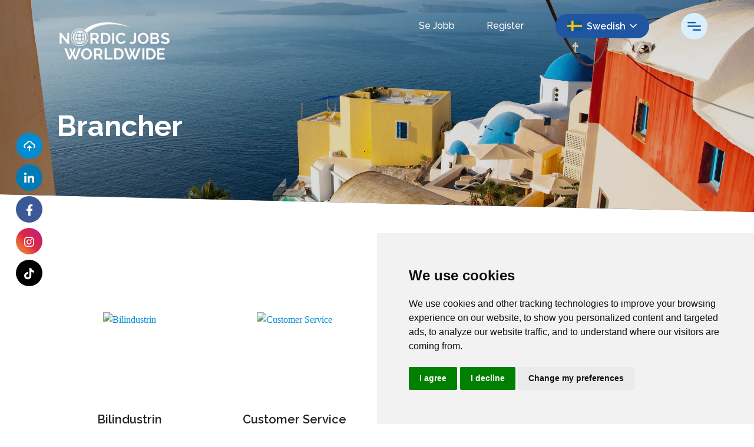

--- FILE ---
content_type: text/html; charset=utf-8
request_url: https://www.nordicjobsworldwide.com/sv/sv/disciplines
body_size: 119622
content:
<!DOCTYPE html>
<html lang="sv" class="no-js">
<head>
	<meta content="width=device-width, initial-scale=1, shrink-to-fit=no" name="viewport"/>
<link href="https://stackpath.bootstrapcdn.com/bootstrap/3.2.0/css/bootstrap.min.css" rel="stylesheet">
<link rel="stylesheet" href="https://cdnjs.cloudflare.com/ajax/libs/font-awesome/5.15.3/css/all.min.css" integrity="sha512-iBBXm8fW90+nuLcSKlbmrPcLa0OT92xO1BIsZ+ywDWZCvqsWgccV3gFoRBv0z+8dLJgyAHIhR35VZc2oM/gI1w==" crossorigin="anonymous" />


<script type="text/javascript">window.NREUM||(NREUM={});NREUM.info={"beacon":"bam.eu01.nr-data.net","errorBeacon":"bam.eu01.nr-data.net","licenseKey":"NRJS-60d294c280022ff686b","applicationID":"509047783","transactionName":"JhpeRQoXWVpTQB4HURYWWUEUEVtTRR1YDVwADQ==","queueTime":1,"applicationTime":287,"agent":""}</script>
<script type="text/javascript">(window.NREUM||(NREUM={})).init={privacy:{cookies_enabled:true},ajax:{deny_list:["bam.eu01.nr-data.net"]},feature_flags:["soft_nav"],distributed_tracing:{enabled:true}};(window.NREUM||(NREUM={})).loader_config={agentID:"538764150",accountID:"7081083",trustKey:"6503853",xpid:"UwYPUFZbCxAFVFhSAwYAXlc=",licenseKey:"NRJS-60d294c280022ff686b",applicationID:"509047783",browserID:"538764150"};;/*! For license information please see nr-loader-spa-1.308.0.min.js.LICENSE.txt */
(()=>{var e,t,r={384:(e,t,r)=>{"use strict";r.d(t,{NT:()=>a,US:()=>u,Zm:()=>o,bQ:()=>d,dV:()=>c,pV:()=>l});var n=r(6154),i=r(1863),s=r(1910);const a={beacon:"bam.nr-data.net",errorBeacon:"bam.nr-data.net"};function o(){return n.gm.NREUM||(n.gm.NREUM={}),void 0===n.gm.newrelic&&(n.gm.newrelic=n.gm.NREUM),n.gm.NREUM}function c(){let e=o();return e.o||(e.o={ST:n.gm.setTimeout,SI:n.gm.setImmediate||n.gm.setInterval,CT:n.gm.clearTimeout,XHR:n.gm.XMLHttpRequest,REQ:n.gm.Request,EV:n.gm.Event,PR:n.gm.Promise,MO:n.gm.MutationObserver,FETCH:n.gm.fetch,WS:n.gm.WebSocket},(0,s.i)(...Object.values(e.o))),e}function d(e,t){let r=o();r.initializedAgents??={},t.initializedAt={ms:(0,i.t)(),date:new Date},r.initializedAgents[e]=t}function u(e,t){o()[e]=t}function l(){return function(){let e=o();const t=e.info||{};e.info={beacon:a.beacon,errorBeacon:a.errorBeacon,...t}}(),function(){let e=o();const t=e.init||{};e.init={...t}}(),c(),function(){let e=o();const t=e.loader_config||{};e.loader_config={...t}}(),o()}},782:(e,t,r)=>{"use strict";r.d(t,{T:()=>n});const n=r(860).K7.pageViewTiming},860:(e,t,r)=>{"use strict";r.d(t,{$J:()=>u,K7:()=>c,P3:()=>d,XX:()=>i,Yy:()=>o,df:()=>s,qY:()=>n,v4:()=>a});const n="events",i="jserrors",s="browser/blobs",a="rum",o="browser/logs",c={ajax:"ajax",genericEvents:"generic_events",jserrors:i,logging:"logging",metrics:"metrics",pageAction:"page_action",pageViewEvent:"page_view_event",pageViewTiming:"page_view_timing",sessionReplay:"session_replay",sessionTrace:"session_trace",softNav:"soft_navigations",spa:"spa"},d={[c.pageViewEvent]:1,[c.pageViewTiming]:2,[c.metrics]:3,[c.jserrors]:4,[c.spa]:5,[c.ajax]:6,[c.sessionTrace]:7,[c.softNav]:8,[c.sessionReplay]:9,[c.logging]:10,[c.genericEvents]:11},u={[c.pageViewEvent]:a,[c.pageViewTiming]:n,[c.ajax]:n,[c.spa]:n,[c.softNav]:n,[c.metrics]:i,[c.jserrors]:i,[c.sessionTrace]:s,[c.sessionReplay]:s,[c.logging]:o,[c.genericEvents]:"ins"}},944:(e,t,r)=>{"use strict";r.d(t,{R:()=>i});var n=r(3241);function i(e,t){"function"==typeof console.debug&&(console.debug("New Relic Warning: https://github.com/newrelic/newrelic-browser-agent/blob/main/docs/warning-codes.md#".concat(e),t),(0,n.W)({agentIdentifier:null,drained:null,type:"data",name:"warn",feature:"warn",data:{code:e,secondary:t}}))}},993:(e,t,r)=>{"use strict";r.d(t,{A$:()=>s,ET:()=>a,TZ:()=>o,p_:()=>i});var n=r(860);const i={ERROR:"ERROR",WARN:"WARN",INFO:"INFO",DEBUG:"DEBUG",TRACE:"TRACE"},s={OFF:0,ERROR:1,WARN:2,INFO:3,DEBUG:4,TRACE:5},a="log",o=n.K7.logging},1541:(e,t,r)=>{"use strict";r.d(t,{U:()=>i,f:()=>n});const n={MFE:"MFE",BA:"BA"};function i(e,t){if(2!==t?.harvestEndpointVersion)return{};const r=t.agentRef.runtime.appMetadata.agents[0].entityGuid;return e?{"source.id":e.id,"source.name":e.name,"source.type":e.type,"parent.id":e.parent?.id||r,"parent.type":e.parent?.type||n.BA}:{"entity.guid":r,appId:t.agentRef.info.applicationID}}},1687:(e,t,r)=>{"use strict";r.d(t,{Ak:()=>d,Ze:()=>h,x3:()=>u});var n=r(3241),i=r(7836),s=r(3606),a=r(860),o=r(2646);const c={};function d(e,t){const r={staged:!1,priority:a.P3[t]||0};l(e),c[e].get(t)||c[e].set(t,r)}function u(e,t){e&&c[e]&&(c[e].get(t)&&c[e].delete(t),p(e,t,!1),c[e].size&&f(e))}function l(e){if(!e)throw new Error("agentIdentifier required");c[e]||(c[e]=new Map)}function h(e="",t="feature",r=!1){if(l(e),!e||!c[e].get(t)||r)return p(e,t);c[e].get(t).staged=!0,f(e)}function f(e){const t=Array.from(c[e]);t.every(([e,t])=>t.staged)&&(t.sort((e,t)=>e[1].priority-t[1].priority),t.forEach(([t])=>{c[e].delete(t),p(e,t)}))}function p(e,t,r=!0){const a=e?i.ee.get(e):i.ee,c=s.i.handlers;if(!a.aborted&&a.backlog&&c){if((0,n.W)({agentIdentifier:e,type:"lifecycle",name:"drain",feature:t}),r){const e=a.backlog[t],r=c[t];if(r){for(let t=0;e&&t<e.length;++t)g(e[t],r);Object.entries(r).forEach(([e,t])=>{Object.values(t||{}).forEach(t=>{t[0]?.on&&t[0]?.context()instanceof o.y&&t[0].on(e,t[1])})})}}a.isolatedBacklog||delete c[t],a.backlog[t]=null,a.emit("drain-"+t,[])}}function g(e,t){var r=e[1];Object.values(t[r]||{}).forEach(t=>{var r=e[0];if(t[0]===r){var n=t[1],i=e[3],s=e[2];n.apply(i,s)}})}},1738:(e,t,r)=>{"use strict";r.d(t,{U:()=>f,Y:()=>h});var n=r(3241),i=r(9908),s=r(1863),a=r(944),o=r(5701),c=r(3969),d=r(8362),u=r(860),l=r(4261);function h(e,t,r,s){const h=s||r;!h||h[e]&&h[e]!==d.d.prototype[e]||(h[e]=function(){(0,i.p)(c.xV,["API/"+e+"/called"],void 0,u.K7.metrics,r.ee),(0,n.W)({agentIdentifier:r.agentIdentifier,drained:!!o.B?.[r.agentIdentifier],type:"data",name:"api",feature:l.Pl+e,data:{}});try{return t.apply(this,arguments)}catch(e){(0,a.R)(23,e)}})}function f(e,t,r,n,a){const o=e.info;null===r?delete o.jsAttributes[t]:o.jsAttributes[t]=r,(a||null===r)&&(0,i.p)(l.Pl+n,[(0,s.t)(),t,r],void 0,"session",e.ee)}},1741:(e,t,r)=>{"use strict";r.d(t,{W:()=>s});var n=r(944),i=r(4261);class s{#e(e,...t){if(this[e]!==s.prototype[e])return this[e](...t);(0,n.R)(35,e)}addPageAction(e,t){return this.#e(i.hG,e,t)}register(e){return this.#e(i.eY,e)}recordCustomEvent(e,t){return this.#e(i.fF,e,t)}setPageViewName(e,t){return this.#e(i.Fw,e,t)}setCustomAttribute(e,t,r){return this.#e(i.cD,e,t,r)}noticeError(e,t){return this.#e(i.o5,e,t)}setUserId(e,t=!1){return this.#e(i.Dl,e,t)}setApplicationVersion(e){return this.#e(i.nb,e)}setErrorHandler(e){return this.#e(i.bt,e)}addRelease(e,t){return this.#e(i.k6,e,t)}log(e,t){return this.#e(i.$9,e,t)}start(){return this.#e(i.d3)}finished(e){return this.#e(i.BL,e)}recordReplay(){return this.#e(i.CH)}pauseReplay(){return this.#e(i.Tb)}addToTrace(e){return this.#e(i.U2,e)}setCurrentRouteName(e){return this.#e(i.PA,e)}interaction(e){return this.#e(i.dT,e)}wrapLogger(e,t,r){return this.#e(i.Wb,e,t,r)}measure(e,t){return this.#e(i.V1,e,t)}consent(e){return this.#e(i.Pv,e)}}},1863:(e,t,r)=>{"use strict";function n(){return Math.floor(performance.now())}r.d(t,{t:()=>n})},1910:(e,t,r)=>{"use strict";r.d(t,{i:()=>s});var n=r(944);const i=new Map;function s(...e){return e.every(e=>{if(i.has(e))return i.get(e);const t="function"==typeof e?e.toString():"",r=t.includes("[native code]"),s=t.includes("nrWrapper");return r||s||(0,n.R)(64,e?.name||t),i.set(e,r),r})}},2555:(e,t,r)=>{"use strict";r.d(t,{D:()=>o,f:()=>a});var n=r(384),i=r(8122);const s={beacon:n.NT.beacon,errorBeacon:n.NT.errorBeacon,licenseKey:void 0,applicationID:void 0,sa:void 0,queueTime:void 0,applicationTime:void 0,ttGuid:void 0,user:void 0,account:void 0,product:void 0,extra:void 0,jsAttributes:{},userAttributes:void 0,atts:void 0,transactionName:void 0,tNamePlain:void 0};function a(e){try{return!!e.licenseKey&&!!e.errorBeacon&&!!e.applicationID}catch(e){return!1}}const o=e=>(0,i.a)(e,s)},2614:(e,t,r)=>{"use strict";r.d(t,{BB:()=>a,H3:()=>n,g:()=>d,iL:()=>c,tS:()=>o,uh:()=>i,wk:()=>s});const n="NRBA",i="SESSION",s=144e5,a=18e5,o={STARTED:"session-started",PAUSE:"session-pause",RESET:"session-reset",RESUME:"session-resume",UPDATE:"session-update"},c={SAME_TAB:"same-tab",CROSS_TAB:"cross-tab"},d={OFF:0,FULL:1,ERROR:2}},2646:(e,t,r)=>{"use strict";r.d(t,{y:()=>n});class n{constructor(e){this.contextId=e}}},2843:(e,t,r)=>{"use strict";r.d(t,{G:()=>s,u:()=>i});var n=r(3878);function i(e,t=!1,r,i){(0,n.DD)("visibilitychange",function(){if(t)return void("hidden"===document.visibilityState&&e());e(document.visibilityState)},r,i)}function s(e,t,r){(0,n.sp)("pagehide",e,t,r)}},3241:(e,t,r)=>{"use strict";r.d(t,{W:()=>s});var n=r(6154);const i="newrelic";function s(e={}){try{n.gm.dispatchEvent(new CustomEvent(i,{detail:e}))}catch(e){}}},3304:(e,t,r)=>{"use strict";r.d(t,{A:()=>s});var n=r(7836);const i=()=>{const e=new WeakSet;return(t,r)=>{if("object"==typeof r&&null!==r){if(e.has(r))return;e.add(r)}return r}};function s(e){try{return JSON.stringify(e,i())??""}catch(e){try{n.ee.emit("internal-error",[e])}catch(e){}return""}}},3333:(e,t,r)=>{"use strict";r.d(t,{$v:()=>u,TZ:()=>n,Xh:()=>c,Zp:()=>i,kd:()=>d,mq:()=>o,nf:()=>a,qN:()=>s});const n=r(860).K7.genericEvents,i=["auxclick","click","copy","keydown","paste","scrollend"],s=["focus","blur"],a=4,o=1e3,c=2e3,d=["PageAction","UserAction","BrowserPerformance"],u={RESOURCES:"experimental.resources",REGISTER:"register"}},3434:(e,t,r)=>{"use strict";r.d(t,{Jt:()=>s,YM:()=>d});var n=r(7836),i=r(5607);const s="nr@original:".concat(i.W),a=50;var o=Object.prototype.hasOwnProperty,c=!1;function d(e,t){return e||(e=n.ee),r.inPlace=function(e,t,n,i,s){n||(n="");const a="-"===n.charAt(0);for(let o=0;o<t.length;o++){const c=t[o],d=e[c];l(d)||(e[c]=r(d,a?c+n:n,i,c,s))}},r.flag=s,r;function r(t,r,n,c,d){return l(t)?t:(r||(r=""),nrWrapper[s]=t,function(e,t,r){if(Object.defineProperty&&Object.keys)try{return Object.keys(e).forEach(function(r){Object.defineProperty(t,r,{get:function(){return e[r]},set:function(t){return e[r]=t,t}})}),t}catch(e){u([e],r)}for(var n in e)o.call(e,n)&&(t[n]=e[n])}(t,nrWrapper,e),nrWrapper);function nrWrapper(){var s,o,l,h;let f;try{o=this,s=[...arguments],l="function"==typeof n?n(s,o):n||{}}catch(t){u([t,"",[s,o,c],l],e)}i(r+"start",[s,o,c],l,d);const p=performance.now();let g;try{return h=t.apply(o,s),g=performance.now(),h}catch(e){throw g=performance.now(),i(r+"err",[s,o,e],l,d),f=e,f}finally{const e=g-p,t={start:p,end:g,duration:e,isLongTask:e>=a,methodName:c,thrownError:f};t.isLongTask&&i("long-task",[t,o],l,d),i(r+"end",[s,o,h],l,d)}}}function i(r,n,i,s){if(!c||t){var a=c;c=!0;try{e.emit(r,n,i,t,s)}catch(t){u([t,r,n,i],e)}c=a}}}function u(e,t){t||(t=n.ee);try{t.emit("internal-error",e)}catch(e){}}function l(e){return!(e&&"function"==typeof e&&e.apply&&!e[s])}},3606:(e,t,r)=>{"use strict";r.d(t,{i:()=>s});var n=r(9908);s.on=a;var i=s.handlers={};function s(e,t,r,s){a(s||n.d,i,e,t,r)}function a(e,t,r,i,s){s||(s="feature"),e||(e=n.d);var a=t[s]=t[s]||{};(a[r]=a[r]||[]).push([e,i])}},3738:(e,t,r)=>{"use strict";r.d(t,{He:()=>i,Kp:()=>o,Lc:()=>d,Rz:()=>u,TZ:()=>n,bD:()=>s,d3:()=>a,jx:()=>l,sl:()=>h,uP:()=>c});const n=r(860).K7.sessionTrace,i="bstResource",s="resource",a="-start",o="-end",c="fn"+a,d="fn"+o,u="pushState",l=1e3,h=3e4},3785:(e,t,r)=>{"use strict";r.d(t,{R:()=>c,b:()=>d});var n=r(9908),i=r(1863),s=r(860),a=r(3969),o=r(993);function c(e,t,r={},c=o.p_.INFO,d=!0,u,l=(0,i.t)()){(0,n.p)(a.xV,["API/logging/".concat(c.toLowerCase(),"/called")],void 0,s.K7.metrics,e),(0,n.p)(o.ET,[l,t,r,c,d,u],void 0,s.K7.logging,e)}function d(e){return"string"==typeof e&&Object.values(o.p_).some(t=>t===e.toUpperCase().trim())}},3878:(e,t,r)=>{"use strict";function n(e,t){return{capture:e,passive:!1,signal:t}}function i(e,t,r=!1,i){window.addEventListener(e,t,n(r,i))}function s(e,t,r=!1,i){document.addEventListener(e,t,n(r,i))}r.d(t,{DD:()=>s,jT:()=>n,sp:()=>i})},3962:(e,t,r)=>{"use strict";r.d(t,{AM:()=>a,O2:()=>l,OV:()=>s,Qu:()=>h,TZ:()=>c,ih:()=>f,pP:()=>o,t1:()=>u,tC:()=>i,wD:()=>d});var n=r(860);const i=["click","keydown","submit"],s="popstate",a="api",o="initialPageLoad",c=n.K7.softNav,d=5e3,u=500,l={INITIAL_PAGE_LOAD:"",ROUTE_CHANGE:1,UNSPECIFIED:2},h={INTERACTION:1,AJAX:2,CUSTOM_END:3,CUSTOM_TRACER:4},f={IP:"in progress",PF:"pending finish",FIN:"finished",CAN:"cancelled"}},3969:(e,t,r)=>{"use strict";r.d(t,{TZ:()=>n,XG:()=>o,rs:()=>i,xV:()=>a,z_:()=>s});const n=r(860).K7.metrics,i="sm",s="cm",a="storeSupportabilityMetrics",o="storeEventMetrics"},4234:(e,t,r)=>{"use strict";r.d(t,{W:()=>s});var n=r(7836),i=r(1687);class s{constructor(e,t){this.agentIdentifier=e,this.ee=n.ee.get(e),this.featureName=t,this.blocked=!1}deregisterDrain(){(0,i.x3)(this.agentIdentifier,this.featureName)}}},4261:(e,t,r)=>{"use strict";r.d(t,{$9:()=>u,BL:()=>c,CH:()=>p,Dl:()=>R,Fw:()=>w,PA:()=>v,Pl:()=>n,Pv:()=>A,Tb:()=>h,U2:()=>a,V1:()=>E,Wb:()=>T,bt:()=>y,cD:()=>b,d3:()=>x,dT:()=>d,eY:()=>g,fF:()=>f,hG:()=>s,hw:()=>i,k6:()=>o,nb:()=>m,o5:()=>l});const n="api-",i=n+"ixn-",s="addPageAction",a="addToTrace",o="addRelease",c="finished",d="interaction",u="log",l="noticeError",h="pauseReplay",f="recordCustomEvent",p="recordReplay",g="register",m="setApplicationVersion",v="setCurrentRouteName",b="setCustomAttribute",y="setErrorHandler",w="setPageViewName",R="setUserId",x="start",T="wrapLogger",E="measure",A="consent"},5205:(e,t,r)=>{"use strict";r.d(t,{j:()=>S});var n=r(384),i=r(1741);var s=r(2555),a=r(3333);const o=e=>{if(!e||"string"!=typeof e)return!1;try{document.createDocumentFragment().querySelector(e)}catch{return!1}return!0};var c=r(2614),d=r(944),u=r(8122);const l="[data-nr-mask]",h=e=>(0,u.a)(e,(()=>{const e={feature_flags:[],experimental:{allow_registered_children:!1,resources:!1},mask_selector:"*",block_selector:"[data-nr-block]",mask_input_options:{color:!1,date:!1,"datetime-local":!1,email:!1,month:!1,number:!1,range:!1,search:!1,tel:!1,text:!1,time:!1,url:!1,week:!1,textarea:!1,select:!1,password:!0}};return{ajax:{deny_list:void 0,block_internal:!0,enabled:!0,autoStart:!0},api:{get allow_registered_children(){return e.feature_flags.includes(a.$v.REGISTER)||e.experimental.allow_registered_children},set allow_registered_children(t){e.experimental.allow_registered_children=t},duplicate_registered_data:!1},browser_consent_mode:{enabled:!1},distributed_tracing:{enabled:void 0,exclude_newrelic_header:void 0,cors_use_newrelic_header:void 0,cors_use_tracecontext_headers:void 0,allowed_origins:void 0},get feature_flags(){return e.feature_flags},set feature_flags(t){e.feature_flags=t},generic_events:{enabled:!0,autoStart:!0},harvest:{interval:30},jserrors:{enabled:!0,autoStart:!0},logging:{enabled:!0,autoStart:!0},metrics:{enabled:!0,autoStart:!0},obfuscate:void 0,page_action:{enabled:!0},page_view_event:{enabled:!0,autoStart:!0},page_view_timing:{enabled:!0,autoStart:!0},performance:{capture_marks:!1,capture_measures:!1,capture_detail:!0,resources:{get enabled(){return e.feature_flags.includes(a.$v.RESOURCES)||e.experimental.resources},set enabled(t){e.experimental.resources=t},asset_types:[],first_party_domains:[],ignore_newrelic:!0}},privacy:{cookies_enabled:!0},proxy:{assets:void 0,beacon:void 0},session:{expiresMs:c.wk,inactiveMs:c.BB},session_replay:{autoStart:!0,enabled:!1,preload:!1,sampling_rate:10,error_sampling_rate:100,collect_fonts:!1,inline_images:!1,fix_stylesheets:!0,mask_all_inputs:!0,get mask_text_selector(){return e.mask_selector},set mask_text_selector(t){o(t)?e.mask_selector="".concat(t,",").concat(l):""===t||null===t?e.mask_selector=l:(0,d.R)(5,t)},get block_class(){return"nr-block"},get ignore_class(){return"nr-ignore"},get mask_text_class(){return"nr-mask"},get block_selector(){return e.block_selector},set block_selector(t){o(t)?e.block_selector+=",".concat(t):""!==t&&(0,d.R)(6,t)},get mask_input_options(){return e.mask_input_options},set mask_input_options(t){t&&"object"==typeof t?e.mask_input_options={...t,password:!0}:(0,d.R)(7,t)}},session_trace:{enabled:!0,autoStart:!0},soft_navigations:{enabled:!0,autoStart:!0},spa:{enabled:!0,autoStart:!0},ssl:void 0,user_actions:{enabled:!0,elementAttributes:["id","className","tagName","type"]}}})());var f=r(6154),p=r(9324);let g=0;const m={buildEnv:p.F3,distMethod:p.Xs,version:p.xv,originTime:f.WN},v={consented:!1},b={appMetadata:{},get consented(){return this.session?.state?.consent||v.consented},set consented(e){v.consented=e},customTransaction:void 0,denyList:void 0,disabled:!1,harvester:void 0,isolatedBacklog:!1,isRecording:!1,loaderType:void 0,maxBytes:3e4,obfuscator:void 0,onerror:void 0,ptid:void 0,releaseIds:{},session:void 0,timeKeeper:void 0,registeredEntities:[],jsAttributesMetadata:{bytes:0},get harvestCount(){return++g}},y=e=>{const t=(0,u.a)(e,b),r=Object.keys(m).reduce((e,t)=>(e[t]={value:m[t],writable:!1,configurable:!0,enumerable:!0},e),{});return Object.defineProperties(t,r)};var w=r(5701);const R=e=>{const t=e.startsWith("http");e+="/",r.p=t?e:"https://"+e};var x=r(7836),T=r(3241);const E={accountID:void 0,trustKey:void 0,agentID:void 0,licenseKey:void 0,applicationID:void 0,xpid:void 0},A=e=>(0,u.a)(e,E),_=new Set;function S(e,t={},r,a){let{init:o,info:c,loader_config:d,runtime:u={},exposed:l=!0}=t;if(!c){const e=(0,n.pV)();o=e.init,c=e.info,d=e.loader_config}e.init=h(o||{}),e.loader_config=A(d||{}),c.jsAttributes??={},f.bv&&(c.jsAttributes.isWorker=!0),e.info=(0,s.D)(c);const p=e.init,g=[c.beacon,c.errorBeacon];_.has(e.agentIdentifier)||(p.proxy.assets&&(R(p.proxy.assets),g.push(p.proxy.assets)),p.proxy.beacon&&g.push(p.proxy.beacon),e.beacons=[...g],function(e){const t=(0,n.pV)();Object.getOwnPropertyNames(i.W.prototype).forEach(r=>{const n=i.W.prototype[r];if("function"!=typeof n||"constructor"===n)return;let s=t[r];e[r]&&!1!==e.exposed&&"micro-agent"!==e.runtime?.loaderType&&(t[r]=(...t)=>{const n=e[r](...t);return s?s(...t):n})})}(e),(0,n.US)("activatedFeatures",w.B)),u.denyList=[...p.ajax.deny_list||[],...p.ajax.block_internal?g:[]],u.ptid=e.agentIdentifier,u.loaderType=r,e.runtime=y(u),_.has(e.agentIdentifier)||(e.ee=x.ee.get(e.agentIdentifier),e.exposed=l,(0,T.W)({agentIdentifier:e.agentIdentifier,drained:!!w.B?.[e.agentIdentifier],type:"lifecycle",name:"initialize",feature:void 0,data:e.config})),_.add(e.agentIdentifier)}},5270:(e,t,r)=>{"use strict";r.d(t,{Aw:()=>a,SR:()=>s,rF:()=>o});var n=r(384),i=r(7767);function s(e){return!!(0,n.dV)().o.MO&&(0,i.V)(e)&&!0===e?.session_trace.enabled}function a(e){return!0===e?.session_replay.preload&&s(e)}function o(e,t){try{if("string"==typeof t?.type){if("password"===t.type.toLowerCase())return"*".repeat(e?.length||0);if(void 0!==t?.dataset?.nrUnmask||t?.classList?.contains("nr-unmask"))return e}}catch(e){}return"string"==typeof e?e.replace(/[\S]/g,"*"):"*".repeat(e?.length||0)}},5289:(e,t,r)=>{"use strict";r.d(t,{GG:()=>a,Qr:()=>c,sB:()=>o});var n=r(3878),i=r(6389);function s(){return"undefined"==typeof document||"complete"===document.readyState}function a(e,t){if(s())return e();const r=(0,i.J)(e),a=setInterval(()=>{s()&&(clearInterval(a),r())},500);(0,n.sp)("load",r,t)}function o(e){if(s())return e();(0,n.DD)("DOMContentLoaded",e)}function c(e){if(s())return e();(0,n.sp)("popstate",e)}},5607:(e,t,r)=>{"use strict";r.d(t,{W:()=>n});const n=(0,r(9566).bz)()},5701:(e,t,r)=>{"use strict";r.d(t,{B:()=>s,t:()=>a});var n=r(3241);const i=new Set,s={};function a(e,t){const r=t.agentIdentifier;s[r]??={},e&&"object"==typeof e&&(i.has(r)||(t.ee.emit("rumresp",[e]),s[r]=e,i.add(r),(0,n.W)({agentIdentifier:r,loaded:!0,drained:!0,type:"lifecycle",name:"load",feature:void 0,data:e})))}},6154:(e,t,r)=>{"use strict";r.d(t,{OF:()=>d,RI:()=>i,WN:()=>h,bv:()=>s,eN:()=>f,gm:()=>a,lR:()=>l,m:()=>c,mw:()=>o,sb:()=>u});var n=r(1863);const i="undefined"!=typeof window&&!!window.document,s="undefined"!=typeof WorkerGlobalScope&&("undefined"!=typeof self&&self instanceof WorkerGlobalScope&&self.navigator instanceof WorkerNavigator||"undefined"!=typeof globalThis&&globalThis instanceof WorkerGlobalScope&&globalThis.navigator instanceof WorkerNavigator),a=i?window:"undefined"!=typeof WorkerGlobalScope&&("undefined"!=typeof self&&self instanceof WorkerGlobalScope&&self||"undefined"!=typeof globalThis&&globalThis instanceof WorkerGlobalScope&&globalThis),o=Boolean("hidden"===a?.document?.visibilityState),c=""+a?.location,d=/iPad|iPhone|iPod/.test(a.navigator?.userAgent),u=d&&"undefined"==typeof SharedWorker,l=(()=>{const e=a.navigator?.userAgent?.match(/Firefox[/\s](\d+\.\d+)/);return Array.isArray(e)&&e.length>=2?+e[1]:0})(),h=Date.now()-(0,n.t)(),f=()=>"undefined"!=typeof PerformanceNavigationTiming&&a?.performance?.getEntriesByType("navigation")?.[0]?.responseStart},6344:(e,t,r)=>{"use strict";r.d(t,{BB:()=>u,Qb:()=>l,TZ:()=>i,Ug:()=>a,Vh:()=>s,_s:()=>o,bc:()=>d,yP:()=>c});var n=r(2614);const i=r(860).K7.sessionReplay,s="errorDuringReplay",a=.12,o={DomContentLoaded:0,Load:1,FullSnapshot:2,IncrementalSnapshot:3,Meta:4,Custom:5},c={[n.g.ERROR]:15e3,[n.g.FULL]:3e5,[n.g.OFF]:0},d={RESET:{message:"Session was reset",sm:"Reset"},IMPORT:{message:"Recorder failed to import",sm:"Import"},TOO_MANY:{message:"429: Too Many Requests",sm:"Too-Many"},TOO_BIG:{message:"Payload was too large",sm:"Too-Big"},CROSS_TAB:{message:"Session Entity was set to OFF on another tab",sm:"Cross-Tab"},ENTITLEMENTS:{message:"Session Replay is not allowed and will not be started",sm:"Entitlement"}},u=5e3,l={API:"api",RESUME:"resume",SWITCH_TO_FULL:"switchToFull",INITIALIZE:"initialize",PRELOAD:"preload"}},6389:(e,t,r)=>{"use strict";function n(e,t=500,r={}){const n=r?.leading||!1;let i;return(...r)=>{n&&void 0===i&&(e.apply(this,r),i=setTimeout(()=>{i=clearTimeout(i)},t)),n||(clearTimeout(i),i=setTimeout(()=>{e.apply(this,r)},t))}}function i(e){let t=!1;return(...r)=>{t||(t=!0,e.apply(this,r))}}r.d(t,{J:()=>i,s:()=>n})},6630:(e,t,r)=>{"use strict";r.d(t,{T:()=>n});const n=r(860).K7.pageViewEvent},6774:(e,t,r)=>{"use strict";r.d(t,{T:()=>n});const n=r(860).K7.jserrors},7295:(e,t,r)=>{"use strict";r.d(t,{Xv:()=>a,gX:()=>i,iW:()=>s});var n=[];function i(e){if(!e||s(e))return!1;if(0===n.length)return!0;if("*"===n[0].hostname)return!1;for(var t=0;t<n.length;t++){var r=n[t];if(r.hostname.test(e.hostname)&&r.pathname.test(e.pathname))return!1}return!0}function s(e){return void 0===e.hostname}function a(e){if(n=[],e&&e.length)for(var t=0;t<e.length;t++){let r=e[t];if(!r)continue;if("*"===r)return void(n=[{hostname:"*"}]);0===r.indexOf("http://")?r=r.substring(7):0===r.indexOf("https://")&&(r=r.substring(8));const i=r.indexOf("/");let s,a;i>0?(s=r.substring(0,i),a=r.substring(i)):(s=r,a="*");let[c]=s.split(":");n.push({hostname:o(c),pathname:o(a,!0)})}}function o(e,t=!1){const r=e.replace(/[.+?^${}()|[\]\\]/g,e=>"\\"+e).replace(/\*/g,".*?");return new RegExp((t?"^":"")+r+"$")}},7485:(e,t,r)=>{"use strict";r.d(t,{D:()=>i});var n=r(6154);function i(e){if(0===(e||"").indexOf("data:"))return{protocol:"data"};try{const t=new URL(e,location.href),r={port:t.port,hostname:t.hostname,pathname:t.pathname,search:t.search,protocol:t.protocol.slice(0,t.protocol.indexOf(":")),sameOrigin:t.protocol===n.gm?.location?.protocol&&t.host===n.gm?.location?.host};return r.port&&""!==r.port||("http:"===t.protocol&&(r.port="80"),"https:"===t.protocol&&(r.port="443")),r.pathname&&""!==r.pathname?r.pathname.startsWith("/")||(r.pathname="/".concat(r.pathname)):r.pathname="/",r}catch(e){return{}}}},7699:(e,t,r)=>{"use strict";r.d(t,{It:()=>s,KC:()=>o,No:()=>i,qh:()=>a});var n=r(860);const i=16e3,s=1e6,a="SESSION_ERROR",o={[n.K7.logging]:!0,[n.K7.genericEvents]:!1,[n.K7.jserrors]:!1,[n.K7.ajax]:!1}},7767:(e,t,r)=>{"use strict";r.d(t,{V:()=>i});var n=r(6154);const i=e=>n.RI&&!0===e?.privacy.cookies_enabled},7836:(e,t,r)=>{"use strict";r.d(t,{P:()=>o,ee:()=>c});var n=r(384),i=r(8990),s=r(2646),a=r(5607);const o="nr@context:".concat(a.W),c=function e(t,r){var n={},a={},u={},l=!1;try{l=16===r.length&&d.initializedAgents?.[r]?.runtime.isolatedBacklog}catch(e){}var h={on:p,addEventListener:p,removeEventListener:function(e,t){var r=n[e];if(!r)return;for(var i=0;i<r.length;i++)r[i]===t&&r.splice(i,1)},emit:function(e,r,n,i,s){!1!==s&&(s=!0);if(c.aborted&&!i)return;t&&s&&t.emit(e,r,n);var o=f(n);g(e).forEach(e=>{e.apply(o,r)});var d=v()[a[e]];d&&d.push([h,e,r,o]);return o},get:m,listeners:g,context:f,buffer:function(e,t){const r=v();if(t=t||"feature",h.aborted)return;Object.entries(e||{}).forEach(([e,n])=>{a[n]=t,t in r||(r[t]=[])})},abort:function(){h._aborted=!0,Object.keys(h.backlog).forEach(e=>{delete h.backlog[e]})},isBuffering:function(e){return!!v()[a[e]]},debugId:r,backlog:l?{}:t&&"object"==typeof t.backlog?t.backlog:{},isolatedBacklog:l};return Object.defineProperty(h,"aborted",{get:()=>{let e=h._aborted||!1;return e||(t&&(e=t.aborted),e)}}),h;function f(e){return e&&e instanceof s.y?e:e?(0,i.I)(e,o,()=>new s.y(o)):new s.y(o)}function p(e,t){n[e]=g(e).concat(t)}function g(e){return n[e]||[]}function m(t){return u[t]=u[t]||e(h,t)}function v(){return h.backlog}}(void 0,"globalEE"),d=(0,n.Zm)();d.ee||(d.ee=c)},8122:(e,t,r)=>{"use strict";r.d(t,{a:()=>i});var n=r(944);function i(e,t){try{if(!e||"object"!=typeof e)return(0,n.R)(3);if(!t||"object"!=typeof t)return(0,n.R)(4);const r=Object.create(Object.getPrototypeOf(t),Object.getOwnPropertyDescriptors(t)),s=0===Object.keys(r).length?e:r;for(let a in s)if(void 0!==e[a])try{if(null===e[a]){r[a]=null;continue}Array.isArray(e[a])&&Array.isArray(t[a])?r[a]=Array.from(new Set([...e[a],...t[a]])):"object"==typeof e[a]&&"object"==typeof t[a]?r[a]=i(e[a],t[a]):r[a]=e[a]}catch(e){r[a]||(0,n.R)(1,e)}return r}catch(e){(0,n.R)(2,e)}}},8139:(e,t,r)=>{"use strict";r.d(t,{u:()=>h});var n=r(7836),i=r(3434),s=r(8990),a=r(6154);const o={},c=a.gm.XMLHttpRequest,d="addEventListener",u="removeEventListener",l="nr@wrapped:".concat(n.P);function h(e){var t=function(e){return(e||n.ee).get("events")}(e);if(o[t.debugId]++)return t;o[t.debugId]=1;var r=(0,i.YM)(t,!0);function h(e){r.inPlace(e,[d,u],"-",p)}function p(e,t){return e[1]}return"getPrototypeOf"in Object&&(a.RI&&f(document,h),c&&f(c.prototype,h),f(a.gm,h)),t.on(d+"-start",function(e,t){var n=e[1];if(null!==n&&("function"==typeof n||"object"==typeof n)&&"newrelic"!==e[0]){var i=(0,s.I)(n,l,function(){var e={object:function(){if("function"!=typeof n.handleEvent)return;return n.handleEvent.apply(n,arguments)},function:n}[typeof n];return e?r(e,"fn-",null,e.name||"anonymous"):n});this.wrapped=e[1]=i}}),t.on(u+"-start",function(e){e[1]=this.wrapped||e[1]}),t}function f(e,t,...r){let n=e;for(;"object"==typeof n&&!Object.prototype.hasOwnProperty.call(n,d);)n=Object.getPrototypeOf(n);n&&t(n,...r)}},8362:(e,t,r)=>{"use strict";r.d(t,{d:()=>s});var n=r(9566),i=r(1741);class s extends i.W{agentIdentifier=(0,n.LA)(16)}},8374:(e,t,r)=>{r.nc=(()=>{try{return document?.currentScript?.nonce}catch(e){}return""})()},8990:(e,t,r)=>{"use strict";r.d(t,{I:()=>i});var n=Object.prototype.hasOwnProperty;function i(e,t,r){if(n.call(e,t))return e[t];var i=r();if(Object.defineProperty&&Object.keys)try{return Object.defineProperty(e,t,{value:i,writable:!0,enumerable:!1}),i}catch(e){}return e[t]=i,i}},9119:(e,t,r)=>{"use strict";r.d(t,{L:()=>s});var n=/([^?#]*)[^#]*(#[^?]*|$).*/,i=/([^?#]*)().*/;function s(e,t){return e?e.replace(t?n:i,"$1$2"):e}},9300:(e,t,r)=>{"use strict";r.d(t,{T:()=>n});const n=r(860).K7.ajax},9324:(e,t,r)=>{"use strict";r.d(t,{AJ:()=>a,F3:()=>i,Xs:()=>s,Yq:()=>o,xv:()=>n});const n="1.308.0",i="PROD",s="CDN",a="@newrelic/rrweb",o="1.0.1"},9566:(e,t,r)=>{"use strict";r.d(t,{LA:()=>o,ZF:()=>c,bz:()=>a,el:()=>d});var n=r(6154);const i="xxxxxxxx-xxxx-4xxx-yxxx-xxxxxxxxxxxx";function s(e,t){return e?15&e[t]:16*Math.random()|0}function a(){const e=n.gm?.crypto||n.gm?.msCrypto;let t,r=0;return e&&e.getRandomValues&&(t=e.getRandomValues(new Uint8Array(30))),i.split("").map(e=>"x"===e?s(t,r++).toString(16):"y"===e?(3&s()|8).toString(16):e).join("")}function o(e){const t=n.gm?.crypto||n.gm?.msCrypto;let r,i=0;t&&t.getRandomValues&&(r=t.getRandomValues(new Uint8Array(e)));const a=[];for(var o=0;o<e;o++)a.push(s(r,i++).toString(16));return a.join("")}function c(){return o(16)}function d(){return o(32)}},9908:(e,t,r)=>{"use strict";r.d(t,{d:()=>n,p:()=>i});var n=r(7836).ee.get("handle");function i(e,t,r,i,s){s?(s.buffer([e],i),s.emit(e,t,r)):(n.buffer([e],i),n.emit(e,t,r))}}},n={};function i(e){var t=n[e];if(void 0!==t)return t.exports;var s=n[e]={exports:{}};return r[e](s,s.exports,i),s.exports}i.m=r,i.d=(e,t)=>{for(var r in t)i.o(t,r)&&!i.o(e,r)&&Object.defineProperty(e,r,{enumerable:!0,get:t[r]})},i.f={},i.e=e=>Promise.all(Object.keys(i.f).reduce((t,r)=>(i.f[r](e,t),t),[])),i.u=e=>({212:"nr-spa-compressor",249:"nr-spa-recorder",478:"nr-spa"}[e]+"-1.308.0.min.js"),i.o=(e,t)=>Object.prototype.hasOwnProperty.call(e,t),e={},t="NRBA-1.308.0.PROD:",i.l=(r,n,s,a)=>{if(e[r])e[r].push(n);else{var o,c;if(void 0!==s)for(var d=document.getElementsByTagName("script"),u=0;u<d.length;u++){var l=d[u];if(l.getAttribute("src")==r||l.getAttribute("data-webpack")==t+s){o=l;break}}if(!o){c=!0;var h={478:"sha512-RSfSVnmHk59T/uIPbdSE0LPeqcEdF4/+XhfJdBuccH5rYMOEZDhFdtnh6X6nJk7hGpzHd9Ujhsy7lZEz/ORYCQ==",249:"sha512-ehJXhmntm85NSqW4MkhfQqmeKFulra3klDyY0OPDUE+sQ3GokHlPh1pmAzuNy//3j4ac6lzIbmXLvGQBMYmrkg==",212:"sha512-B9h4CR46ndKRgMBcK+j67uSR2RCnJfGefU+A7FrgR/k42ovXy5x/MAVFiSvFxuVeEk/pNLgvYGMp1cBSK/G6Fg=="};(o=document.createElement("script")).charset="utf-8",i.nc&&o.setAttribute("nonce",i.nc),o.setAttribute("data-webpack",t+s),o.src=r,0!==o.src.indexOf(window.location.origin+"/")&&(o.crossOrigin="anonymous"),h[a]&&(o.integrity=h[a])}e[r]=[n];var f=(t,n)=>{o.onerror=o.onload=null,clearTimeout(p);var i=e[r];if(delete e[r],o.parentNode&&o.parentNode.removeChild(o),i&&i.forEach(e=>e(n)),t)return t(n)},p=setTimeout(f.bind(null,void 0,{type:"timeout",target:o}),12e4);o.onerror=f.bind(null,o.onerror),o.onload=f.bind(null,o.onload),c&&document.head.appendChild(o)}},i.r=e=>{"undefined"!=typeof Symbol&&Symbol.toStringTag&&Object.defineProperty(e,Symbol.toStringTag,{value:"Module"}),Object.defineProperty(e,"__esModule",{value:!0})},i.p="https://js-agent.newrelic.com/",(()=>{var e={38:0,788:0};i.f.j=(t,r)=>{var n=i.o(e,t)?e[t]:void 0;if(0!==n)if(n)r.push(n[2]);else{var s=new Promise((r,i)=>n=e[t]=[r,i]);r.push(n[2]=s);var a=i.p+i.u(t),o=new Error;i.l(a,r=>{if(i.o(e,t)&&(0!==(n=e[t])&&(e[t]=void 0),n)){var s=r&&("load"===r.type?"missing":r.type),a=r&&r.target&&r.target.src;o.message="Loading chunk "+t+" failed: ("+s+": "+a+")",o.name="ChunkLoadError",o.type=s,o.request=a,n[1](o)}},"chunk-"+t,t)}};var t=(t,r)=>{var n,s,[a,o,c]=r,d=0;if(a.some(t=>0!==e[t])){for(n in o)i.o(o,n)&&(i.m[n]=o[n]);if(c)c(i)}for(t&&t(r);d<a.length;d++)s=a[d],i.o(e,s)&&e[s]&&e[s][0](),e[s]=0},r=self["webpackChunk:NRBA-1.308.0.PROD"]=self["webpackChunk:NRBA-1.308.0.PROD"]||[];r.forEach(t.bind(null,0)),r.push=t.bind(null,r.push.bind(r))})(),(()=>{"use strict";i(8374);var e=i(8362),t=i(860);const r=Object.values(t.K7);var n=i(5205);var s=i(9908),a=i(1863),o=i(4261),c=i(1738);var d=i(1687),u=i(4234),l=i(5289),h=i(6154),f=i(944),p=i(5270),g=i(7767),m=i(6389),v=i(7699);class b extends u.W{constructor(e,t){super(e.agentIdentifier,t),this.agentRef=e,this.abortHandler=void 0,this.featAggregate=void 0,this.loadedSuccessfully=void 0,this.onAggregateImported=new Promise(e=>{this.loadedSuccessfully=e}),this.deferred=Promise.resolve(),!1===e.init[this.featureName].autoStart?this.deferred=new Promise((t,r)=>{this.ee.on("manual-start-all",(0,m.J)(()=>{(0,d.Ak)(e.agentIdentifier,this.featureName),t()}))}):(0,d.Ak)(e.agentIdentifier,t)}importAggregator(e,t,r={}){if(this.featAggregate)return;const n=async()=>{let n;await this.deferred;try{if((0,g.V)(e.init)){const{setupAgentSession:t}=await i.e(478).then(i.bind(i,8766));n=t(e)}}catch(e){(0,f.R)(20,e),this.ee.emit("internal-error",[e]),(0,s.p)(v.qh,[e],void 0,this.featureName,this.ee)}try{if(!this.#t(this.featureName,n,e.init))return(0,d.Ze)(this.agentIdentifier,this.featureName),void this.loadedSuccessfully(!1);const{Aggregate:i}=await t();this.featAggregate=new i(e,r),e.runtime.harvester.initializedAggregates.push(this.featAggregate),this.loadedSuccessfully(!0)}catch(e){(0,f.R)(34,e),this.abortHandler?.(),(0,d.Ze)(this.agentIdentifier,this.featureName,!0),this.loadedSuccessfully(!1),this.ee&&this.ee.abort()}};h.RI?(0,l.GG)(()=>n(),!0):n()}#t(e,r,n){if(this.blocked)return!1;switch(e){case t.K7.sessionReplay:return(0,p.SR)(n)&&!!r;case t.K7.sessionTrace:return!!r;default:return!0}}}var y=i(6630),w=i(2614),R=i(3241);class x extends b{static featureName=y.T;constructor(e){var t;super(e,y.T),this.setupInspectionEvents(e.agentIdentifier),t=e,(0,c.Y)(o.Fw,function(e,r){"string"==typeof e&&("/"!==e.charAt(0)&&(e="/"+e),t.runtime.customTransaction=(r||"http://custom.transaction")+e,(0,s.p)(o.Pl+o.Fw,[(0,a.t)()],void 0,void 0,t.ee))},t),this.importAggregator(e,()=>i.e(478).then(i.bind(i,2467)))}setupInspectionEvents(e){const t=(t,r)=>{t&&(0,R.W)({agentIdentifier:e,timeStamp:t.timeStamp,loaded:"complete"===t.target.readyState,type:"window",name:r,data:t.target.location+""})};(0,l.sB)(e=>{t(e,"DOMContentLoaded")}),(0,l.GG)(e=>{t(e,"load")}),(0,l.Qr)(e=>{t(e,"navigate")}),this.ee.on(w.tS.UPDATE,(t,r)=>{(0,R.W)({agentIdentifier:e,type:"lifecycle",name:"session",data:r})})}}var T=i(384);class E extends e.d{constructor(e){var t;(super(),h.gm)?(this.features={},(0,T.bQ)(this.agentIdentifier,this),this.desiredFeatures=new Set(e.features||[]),this.desiredFeatures.add(x),(0,n.j)(this,e,e.loaderType||"agent"),t=this,(0,c.Y)(o.cD,function(e,r,n=!1){if("string"==typeof e){if(["string","number","boolean"].includes(typeof r)||null===r)return(0,c.U)(t,e,r,o.cD,n);(0,f.R)(40,typeof r)}else(0,f.R)(39,typeof e)},t),function(e){(0,c.Y)(o.Dl,function(t,r=!1){if("string"!=typeof t&&null!==t)return void(0,f.R)(41,typeof t);const n=e.info.jsAttributes["enduser.id"];r&&null!=n&&n!==t?(0,s.p)(o.Pl+"setUserIdAndResetSession",[t],void 0,"session",e.ee):(0,c.U)(e,"enduser.id",t,o.Dl,!0)},e)}(this),function(e){(0,c.Y)(o.nb,function(t){if("string"==typeof t||null===t)return(0,c.U)(e,"application.version",t,o.nb,!1);(0,f.R)(42,typeof t)},e)}(this),function(e){(0,c.Y)(o.d3,function(){e.ee.emit("manual-start-all")},e)}(this),function(e){(0,c.Y)(o.Pv,function(t=!0){if("boolean"==typeof t){if((0,s.p)(o.Pl+o.Pv,[t],void 0,"session",e.ee),e.runtime.consented=t,t){const t=e.features.page_view_event;t.onAggregateImported.then(e=>{const r=t.featAggregate;e&&!r.sentRum&&r.sendRum()})}}else(0,f.R)(65,typeof t)},e)}(this),this.run()):(0,f.R)(21)}get config(){return{info:this.info,init:this.init,loader_config:this.loader_config,runtime:this.runtime}}get api(){return this}run(){try{const e=function(e){const t={};return r.forEach(r=>{t[r]=!!e[r]?.enabled}),t}(this.init),n=[...this.desiredFeatures];n.sort((e,r)=>t.P3[e.featureName]-t.P3[r.featureName]),n.forEach(r=>{if(!e[r.featureName]&&r.featureName!==t.K7.pageViewEvent)return;if(r.featureName===t.K7.spa)return void(0,f.R)(67);const n=function(e){switch(e){case t.K7.ajax:return[t.K7.jserrors];case t.K7.sessionTrace:return[t.K7.ajax,t.K7.pageViewEvent];case t.K7.sessionReplay:return[t.K7.sessionTrace];case t.K7.pageViewTiming:return[t.K7.pageViewEvent];default:return[]}}(r.featureName).filter(e=>!(e in this.features));n.length>0&&(0,f.R)(36,{targetFeature:r.featureName,missingDependencies:n}),this.features[r.featureName]=new r(this)})}catch(e){(0,f.R)(22,e);for(const e in this.features)this.features[e].abortHandler?.();const t=(0,T.Zm)();delete t.initializedAgents[this.agentIdentifier]?.features,delete this.sharedAggregator;return t.ee.get(this.agentIdentifier).abort(),!1}}}var A=i(2843),_=i(782);class S extends b{static featureName=_.T;constructor(e){super(e,_.T),h.RI&&((0,A.u)(()=>(0,s.p)("docHidden",[(0,a.t)()],void 0,_.T,this.ee),!0),(0,A.G)(()=>(0,s.p)("winPagehide",[(0,a.t)()],void 0,_.T,this.ee)),this.importAggregator(e,()=>i.e(478).then(i.bind(i,9917))))}}var O=i(3969);class I extends b{static featureName=O.TZ;constructor(e){super(e,O.TZ),h.RI&&document.addEventListener("securitypolicyviolation",e=>{(0,s.p)(O.xV,["Generic/CSPViolation/Detected"],void 0,this.featureName,this.ee)}),this.importAggregator(e,()=>i.e(478).then(i.bind(i,6555)))}}var N=i(6774),P=i(3878),k=i(3304);class D{constructor(e,t,r,n,i){this.name="UncaughtError",this.message="string"==typeof e?e:(0,k.A)(e),this.sourceURL=t,this.line=r,this.column=n,this.__newrelic=i}}function C(e){return M(e)?e:new D(void 0!==e?.message?e.message:e,e?.filename||e?.sourceURL,e?.lineno||e?.line,e?.colno||e?.col,e?.__newrelic,e?.cause)}function j(e){const t="Unhandled Promise Rejection: ";if(!e?.reason)return;if(M(e.reason)){try{e.reason.message.startsWith(t)||(e.reason.message=t+e.reason.message)}catch(e){}return C(e.reason)}const r=C(e.reason);return(r.message||"").startsWith(t)||(r.message=t+r.message),r}function L(e){if(e.error instanceof SyntaxError&&!/:\d+$/.test(e.error.stack?.trim())){const t=new D(e.message,e.filename,e.lineno,e.colno,e.error.__newrelic,e.cause);return t.name=SyntaxError.name,t}return M(e.error)?e.error:C(e)}function M(e){return e instanceof Error&&!!e.stack}function H(e,r,n,i,o=(0,a.t)()){"string"==typeof e&&(e=new Error(e)),(0,s.p)("err",[e,o,!1,r,n.runtime.isRecording,void 0,i],void 0,t.K7.jserrors,n.ee),(0,s.p)("uaErr",[],void 0,t.K7.genericEvents,n.ee)}var B=i(1541),K=i(993),W=i(3785);function U(e,{customAttributes:t={},level:r=K.p_.INFO}={},n,i,s=(0,a.t)()){(0,W.R)(n.ee,e,t,r,!1,i,s)}function F(e,r,n,i,c=(0,a.t)()){(0,s.p)(o.Pl+o.hG,[c,e,r,i],void 0,t.K7.genericEvents,n.ee)}function V(e,r,n,i,c=(0,a.t)()){const{start:d,end:u,customAttributes:l}=r||{},h={customAttributes:l||{}};if("object"!=typeof h.customAttributes||"string"!=typeof e||0===e.length)return void(0,f.R)(57);const p=(e,t)=>null==e?t:"number"==typeof e?e:e instanceof PerformanceMark?e.startTime:Number.NaN;if(h.start=p(d,0),h.end=p(u,c),Number.isNaN(h.start)||Number.isNaN(h.end))(0,f.R)(57);else{if(h.duration=h.end-h.start,!(h.duration<0))return(0,s.p)(o.Pl+o.V1,[h,e,i],void 0,t.K7.genericEvents,n.ee),h;(0,f.R)(58)}}function G(e,r={},n,i,c=(0,a.t)()){(0,s.p)(o.Pl+o.fF,[c,e,r,i],void 0,t.K7.genericEvents,n.ee)}function z(e){(0,c.Y)(o.eY,function(t){return Y(e,t)},e)}function Y(e,r,n){(0,f.R)(54,"newrelic.register"),r||={},r.type=B.f.MFE,r.licenseKey||=e.info.licenseKey,r.blocked=!1,r.parent=n||{},Array.isArray(r.tags)||(r.tags=[]);const i={};r.tags.forEach(e=>{"name"!==e&&"id"!==e&&(i["source.".concat(e)]=!0)}),r.isolated??=!0;let o=()=>{};const c=e.runtime.registeredEntities;if(!r.isolated){const e=c.find(({metadata:{target:{id:e}}})=>e===r.id&&!r.isolated);if(e)return e}const d=e=>{r.blocked=!0,o=e};function u(e){return"string"==typeof e&&!!e.trim()&&e.trim().length<501||"number"==typeof e}e.init.api.allow_registered_children||d((0,m.J)(()=>(0,f.R)(55))),u(r.id)&&u(r.name)||d((0,m.J)(()=>(0,f.R)(48,r)));const l={addPageAction:(t,n={})=>g(F,[t,{...i,...n},e],r),deregister:()=>{d((0,m.J)(()=>(0,f.R)(68)))},log:(t,n={})=>g(U,[t,{...n,customAttributes:{...i,...n.customAttributes||{}}},e],r),measure:(t,n={})=>g(V,[t,{...n,customAttributes:{...i,...n.customAttributes||{}}},e],r),noticeError:(t,n={})=>g(H,[t,{...i,...n},e],r),register:(t={})=>g(Y,[e,t],l.metadata.target),recordCustomEvent:(t,n={})=>g(G,[t,{...i,...n},e],r),setApplicationVersion:e=>p("application.version",e),setCustomAttribute:(e,t)=>p(e,t),setUserId:e=>p("enduser.id",e),metadata:{customAttributes:i,target:r}},h=()=>(r.blocked&&o(),r.blocked);h()||c.push(l);const p=(e,t)=>{h()||(i[e]=t)},g=(r,n,i)=>{if(h())return;const o=(0,a.t)();(0,s.p)(O.xV,["API/register/".concat(r.name,"/called")],void 0,t.K7.metrics,e.ee);try{if(e.init.api.duplicate_registered_data&&"register"!==r.name){let e=n;if(n[1]instanceof Object){const t={"child.id":i.id,"child.type":i.type};e="customAttributes"in n[1]?[n[0],{...n[1],customAttributes:{...n[1].customAttributes,...t}},...n.slice(2)]:[n[0],{...n[1],...t},...n.slice(2)]}r(...e,void 0,o)}return r(...n,i,o)}catch(e){(0,f.R)(50,e)}};return l}class Z extends b{static featureName=N.T;constructor(e){var t;super(e,N.T),t=e,(0,c.Y)(o.o5,(e,r)=>H(e,r,t),t),function(e){(0,c.Y)(o.bt,function(t){e.runtime.onerror=t},e)}(e),function(e){let t=0;(0,c.Y)(o.k6,function(e,r){++t>10||(this.runtime.releaseIds[e.slice(-200)]=(""+r).slice(-200))},e)}(e),z(e);try{this.removeOnAbort=new AbortController}catch(e){}this.ee.on("internal-error",(t,r)=>{this.abortHandler&&(0,s.p)("ierr",[C(t),(0,a.t)(),!0,{},e.runtime.isRecording,r],void 0,this.featureName,this.ee)}),h.gm.addEventListener("unhandledrejection",t=>{this.abortHandler&&(0,s.p)("err",[j(t),(0,a.t)(),!1,{unhandledPromiseRejection:1},e.runtime.isRecording],void 0,this.featureName,this.ee)},(0,P.jT)(!1,this.removeOnAbort?.signal)),h.gm.addEventListener("error",t=>{this.abortHandler&&(0,s.p)("err",[L(t),(0,a.t)(),!1,{},e.runtime.isRecording],void 0,this.featureName,this.ee)},(0,P.jT)(!1,this.removeOnAbort?.signal)),this.abortHandler=this.#r,this.importAggregator(e,()=>i.e(478).then(i.bind(i,2176)))}#r(){this.removeOnAbort?.abort(),this.abortHandler=void 0}}var q=i(8990);let X=1;function J(e){const t=typeof e;return!e||"object"!==t&&"function"!==t?-1:e===h.gm?0:(0,q.I)(e,"nr@id",function(){return X++})}function Q(e){if("string"==typeof e&&e.length)return e.length;if("object"==typeof e){if("undefined"!=typeof ArrayBuffer&&e instanceof ArrayBuffer&&e.byteLength)return e.byteLength;if("undefined"!=typeof Blob&&e instanceof Blob&&e.size)return e.size;if(!("undefined"!=typeof FormData&&e instanceof FormData))try{return(0,k.A)(e).length}catch(e){return}}}var ee=i(8139),te=i(7836),re=i(3434);const ne={},ie=["open","send"];function se(e){var t=e||te.ee;const r=function(e){return(e||te.ee).get("xhr")}(t);if(void 0===h.gm.XMLHttpRequest)return r;if(ne[r.debugId]++)return r;ne[r.debugId]=1,(0,ee.u)(t);var n=(0,re.YM)(r),i=h.gm.XMLHttpRequest,s=h.gm.MutationObserver,a=h.gm.Promise,o=h.gm.setInterval,c="readystatechange",d=["onload","onerror","onabort","onloadstart","onloadend","onprogress","ontimeout"],u=[],l=h.gm.XMLHttpRequest=function(e){const t=new i(e),s=r.context(t);try{r.emit("new-xhr",[t],s),t.addEventListener(c,(a=s,function(){var e=this;e.readyState>3&&!a.resolved&&(a.resolved=!0,r.emit("xhr-resolved",[],e)),n.inPlace(e,d,"fn-",y)}),(0,P.jT)(!1))}catch(e){(0,f.R)(15,e);try{r.emit("internal-error",[e])}catch(e){}}var a;return t};function p(e,t){n.inPlace(t,["onreadystatechange"],"fn-",y)}if(function(e,t){for(var r in e)t[r]=e[r]}(i,l),l.prototype=i.prototype,n.inPlace(l.prototype,ie,"-xhr-",y),r.on("send-xhr-start",function(e,t){p(e,t),function(e){u.push(e),s&&(g?g.then(b):o?o(b):(m=-m,v.data=m))}(t)}),r.on("open-xhr-start",p),s){var g=a&&a.resolve();if(!o&&!a){var m=1,v=document.createTextNode(m);new s(b).observe(v,{characterData:!0})}}else t.on("fn-end",function(e){e[0]&&e[0].type===c||b()});function b(){for(var e=0;e<u.length;e++)p(0,u[e]);u.length&&(u=[])}function y(e,t){return t}return r}var ae="fetch-",oe=ae+"body-",ce=["arrayBuffer","blob","json","text","formData"],de=h.gm.Request,ue=h.gm.Response,le="prototype";const he={};function fe(e){const t=function(e){return(e||te.ee).get("fetch")}(e);if(!(de&&ue&&h.gm.fetch))return t;if(he[t.debugId]++)return t;function r(e,r,n){var i=e[r];"function"==typeof i&&(e[r]=function(){var e,r=[...arguments],s={};t.emit(n+"before-start",[r],s),s[te.P]&&s[te.P].dt&&(e=s[te.P].dt);var a=i.apply(this,r);return t.emit(n+"start",[r,e],a),a.then(function(e){return t.emit(n+"end",[null,e],a),e},function(e){throw t.emit(n+"end",[e],a),e})})}return he[t.debugId]=1,ce.forEach(e=>{r(de[le],e,oe),r(ue[le],e,oe)}),r(h.gm,"fetch",ae),t.on(ae+"end",function(e,r){var n=this;if(r){var i=r.headers.get("content-length");null!==i&&(n.rxSize=i),t.emit(ae+"done",[null,r],n)}else t.emit(ae+"done",[e],n)}),t}var pe=i(7485),ge=i(9566);class me{constructor(e){this.agentRef=e}generateTracePayload(e){const t=this.agentRef.loader_config;if(!this.shouldGenerateTrace(e)||!t)return null;var r=(t.accountID||"").toString()||null,n=(t.agentID||"").toString()||null,i=(t.trustKey||"").toString()||null;if(!r||!n)return null;var s=(0,ge.ZF)(),a=(0,ge.el)(),o=Date.now(),c={spanId:s,traceId:a,timestamp:o};return(e.sameOrigin||this.isAllowedOrigin(e)&&this.useTraceContextHeadersForCors())&&(c.traceContextParentHeader=this.generateTraceContextParentHeader(s,a),c.traceContextStateHeader=this.generateTraceContextStateHeader(s,o,r,n,i)),(e.sameOrigin&&!this.excludeNewrelicHeader()||!e.sameOrigin&&this.isAllowedOrigin(e)&&this.useNewrelicHeaderForCors())&&(c.newrelicHeader=this.generateTraceHeader(s,a,o,r,n,i)),c}generateTraceContextParentHeader(e,t){return"00-"+t+"-"+e+"-01"}generateTraceContextStateHeader(e,t,r,n,i){return i+"@nr=0-1-"+r+"-"+n+"-"+e+"----"+t}generateTraceHeader(e,t,r,n,i,s){if(!("function"==typeof h.gm?.btoa))return null;var a={v:[0,1],d:{ty:"Browser",ac:n,ap:i,id:e,tr:t,ti:r}};return s&&n!==s&&(a.d.tk=s),btoa((0,k.A)(a))}shouldGenerateTrace(e){return this.agentRef.init?.distributed_tracing?.enabled&&this.isAllowedOrigin(e)}isAllowedOrigin(e){var t=!1;const r=this.agentRef.init?.distributed_tracing;if(e.sameOrigin)t=!0;else if(r?.allowed_origins instanceof Array)for(var n=0;n<r.allowed_origins.length;n++){var i=(0,pe.D)(r.allowed_origins[n]);if(e.hostname===i.hostname&&e.protocol===i.protocol&&e.port===i.port){t=!0;break}}return t}excludeNewrelicHeader(){var e=this.agentRef.init?.distributed_tracing;return!!e&&!!e.exclude_newrelic_header}useNewrelicHeaderForCors(){var e=this.agentRef.init?.distributed_tracing;return!!e&&!1!==e.cors_use_newrelic_header}useTraceContextHeadersForCors(){var e=this.agentRef.init?.distributed_tracing;return!!e&&!!e.cors_use_tracecontext_headers}}var ve=i(9300),be=i(7295);function ye(e){return"string"==typeof e?e:e instanceof(0,T.dV)().o.REQ?e.url:h.gm?.URL&&e instanceof URL?e.href:void 0}var we=["load","error","abort","timeout"],Re=we.length,xe=(0,T.dV)().o.REQ,Te=(0,T.dV)().o.XHR;const Ee="X-NewRelic-App-Data";class Ae extends b{static featureName=ve.T;constructor(e){super(e,ve.T),this.dt=new me(e),this.handler=(e,t,r,n)=>(0,s.p)(e,t,r,n,this.ee);try{const e={xmlhttprequest:"xhr",fetch:"fetch",beacon:"beacon"};h.gm?.performance?.getEntriesByType("resource").forEach(r=>{if(r.initiatorType in e&&0!==r.responseStatus){const n={status:r.responseStatus},i={rxSize:r.transferSize,duration:Math.floor(r.duration),cbTime:0};_e(n,r.name),this.handler("xhr",[n,i,r.startTime,r.responseEnd,e[r.initiatorType]],void 0,t.K7.ajax)}})}catch(e){}fe(this.ee),se(this.ee),function(e,r,n,i){function o(e){var t=this;t.totalCbs=0,t.called=0,t.cbTime=0,t.end=T,t.ended=!1,t.xhrGuids={},t.lastSize=null,t.loadCaptureCalled=!1,t.params=this.params||{},t.metrics=this.metrics||{},t.latestLongtaskEnd=0,e.addEventListener("load",function(r){E(t,e)},(0,P.jT)(!1)),h.lR||e.addEventListener("progress",function(e){t.lastSize=e.loaded},(0,P.jT)(!1))}function c(e){this.params={method:e[0]},_e(this,e[1]),this.metrics={}}function d(t,r){e.loader_config.xpid&&this.sameOrigin&&r.setRequestHeader("X-NewRelic-ID",e.loader_config.xpid);var n=i.generateTracePayload(this.parsedOrigin);if(n){var s=!1;n.newrelicHeader&&(r.setRequestHeader("newrelic",n.newrelicHeader),s=!0),n.traceContextParentHeader&&(r.setRequestHeader("traceparent",n.traceContextParentHeader),n.traceContextStateHeader&&r.setRequestHeader("tracestate",n.traceContextStateHeader),s=!0),s&&(this.dt=n)}}function u(e,t){var n=this.metrics,i=e[0],s=this;if(n&&i){var o=Q(i);o&&(n.txSize=o)}this.startTime=(0,a.t)(),this.body=i,this.listener=function(e){try{"abort"!==e.type||s.loadCaptureCalled||(s.params.aborted=!0),("load"!==e.type||s.called===s.totalCbs&&(s.onloadCalled||"function"!=typeof t.onload)&&"function"==typeof s.end)&&s.end(t)}catch(e){try{r.emit("internal-error",[e])}catch(e){}}};for(var c=0;c<Re;c++)t.addEventListener(we[c],this.listener,(0,P.jT)(!1))}function l(e,t,r){this.cbTime+=e,t?this.onloadCalled=!0:this.called+=1,this.called!==this.totalCbs||!this.onloadCalled&&"function"==typeof r.onload||"function"!=typeof this.end||this.end(r)}function f(e,t){var r=""+J(e)+!!t;this.xhrGuids&&!this.xhrGuids[r]&&(this.xhrGuids[r]=!0,this.totalCbs+=1)}function p(e,t){var r=""+J(e)+!!t;this.xhrGuids&&this.xhrGuids[r]&&(delete this.xhrGuids[r],this.totalCbs-=1)}function g(){this.endTime=(0,a.t)()}function m(e,t){t instanceof Te&&"load"===e[0]&&r.emit("xhr-load-added",[e[1],e[2]],t)}function v(e,t){t instanceof Te&&"load"===e[0]&&r.emit("xhr-load-removed",[e[1],e[2]],t)}function b(e,t,r){t instanceof Te&&("onload"===r&&(this.onload=!0),("load"===(e[0]&&e[0].type)||this.onload)&&(this.xhrCbStart=(0,a.t)()))}function y(e,t){this.xhrCbStart&&r.emit("xhr-cb-time",[(0,a.t)()-this.xhrCbStart,this.onload,t],t)}function w(e){var t,r=e[1]||{};if("string"==typeof e[0]?0===(t=e[0]).length&&h.RI&&(t=""+h.gm.location.href):e[0]&&e[0].url?t=e[0].url:h.gm?.URL&&e[0]&&e[0]instanceof URL?t=e[0].href:"function"==typeof e[0].toString&&(t=e[0].toString()),"string"==typeof t&&0!==t.length){t&&(this.parsedOrigin=(0,pe.D)(t),this.sameOrigin=this.parsedOrigin.sameOrigin);var n=i.generateTracePayload(this.parsedOrigin);if(n&&(n.newrelicHeader||n.traceContextParentHeader))if(e[0]&&e[0].headers)o(e[0].headers,n)&&(this.dt=n);else{var s={};for(var a in r)s[a]=r[a];s.headers=new Headers(r.headers||{}),o(s.headers,n)&&(this.dt=n),e.length>1?e[1]=s:e.push(s)}}function o(e,t){var r=!1;return t.newrelicHeader&&(e.set("newrelic",t.newrelicHeader),r=!0),t.traceContextParentHeader&&(e.set("traceparent",t.traceContextParentHeader),t.traceContextStateHeader&&e.set("tracestate",t.traceContextStateHeader),r=!0),r}}function R(e,t){this.params={},this.metrics={},this.startTime=(0,a.t)(),this.dt=t,e.length>=1&&(this.target=e[0]),e.length>=2&&(this.opts=e[1]);var r=this.opts||{},n=this.target;_e(this,ye(n));var i=(""+(n&&n instanceof xe&&n.method||r.method||"GET")).toUpperCase();this.params.method=i,this.body=r.body,this.txSize=Q(r.body)||0}function x(e,r){if(this.endTime=(0,a.t)(),this.params||(this.params={}),(0,be.iW)(this.params))return;let i;this.params.status=r?r.status:0,"string"==typeof this.rxSize&&this.rxSize.length>0&&(i=+this.rxSize);const s={txSize:this.txSize,rxSize:i,duration:(0,a.t)()-this.startTime};n("xhr",[this.params,s,this.startTime,this.endTime,"fetch"],this,t.K7.ajax)}function T(e){const r=this.params,i=this.metrics;if(!this.ended){this.ended=!0;for(let t=0;t<Re;t++)e.removeEventListener(we[t],this.listener,!1);r.aborted||(0,be.iW)(r)||(i.duration=(0,a.t)()-this.startTime,this.loadCaptureCalled||4!==e.readyState?null==r.status&&(r.status=0):E(this,e),i.cbTime=this.cbTime,n("xhr",[r,i,this.startTime,this.endTime,"xhr"],this,t.K7.ajax))}}function E(e,n){e.params.status=n.status;var i=function(e,t){var r=e.responseType;return"json"===r&&null!==t?t:"arraybuffer"===r||"blob"===r||"json"===r?Q(e.response):"text"===r||""===r||void 0===r?Q(e.responseText):void 0}(n,e.lastSize);if(i&&(e.metrics.rxSize=i),e.sameOrigin&&n.getAllResponseHeaders().indexOf(Ee)>=0){var a=n.getResponseHeader(Ee);a&&((0,s.p)(O.rs,["Ajax/CrossApplicationTracing/Header/Seen"],void 0,t.K7.metrics,r),e.params.cat=a.split(", ").pop())}e.loadCaptureCalled=!0}r.on("new-xhr",o),r.on("open-xhr-start",c),r.on("open-xhr-end",d),r.on("send-xhr-start",u),r.on("xhr-cb-time",l),r.on("xhr-load-added",f),r.on("xhr-load-removed",p),r.on("xhr-resolved",g),r.on("addEventListener-end",m),r.on("removeEventListener-end",v),r.on("fn-end",y),r.on("fetch-before-start",w),r.on("fetch-start",R),r.on("fn-start",b),r.on("fetch-done",x)}(e,this.ee,this.handler,this.dt),this.importAggregator(e,()=>i.e(478).then(i.bind(i,3845)))}}function _e(e,t){var r=(0,pe.D)(t),n=e.params||e;n.hostname=r.hostname,n.port=r.port,n.protocol=r.protocol,n.host=r.hostname+":"+r.port,n.pathname=r.pathname,e.parsedOrigin=r,e.sameOrigin=r.sameOrigin}const Se={},Oe=["pushState","replaceState"];function Ie(e){const t=function(e){return(e||te.ee).get("history")}(e);return!h.RI||Se[t.debugId]++||(Se[t.debugId]=1,(0,re.YM)(t).inPlace(window.history,Oe,"-")),t}var Ne=i(3738);function Pe(e){(0,c.Y)(o.BL,function(r=Date.now()){const n=r-h.WN;n<0&&(0,f.R)(62,r),(0,s.p)(O.XG,[o.BL,{time:n}],void 0,t.K7.metrics,e.ee),e.addToTrace({name:o.BL,start:r,origin:"nr"}),(0,s.p)(o.Pl+o.hG,[n,o.BL],void 0,t.K7.genericEvents,e.ee)},e)}const{He:ke,bD:De,d3:Ce,Kp:je,TZ:Le,Lc:Me,uP:He,Rz:Be}=Ne;class Ke extends b{static featureName=Le;constructor(e){var r;super(e,Le),r=e,(0,c.Y)(o.U2,function(e){if(!(e&&"object"==typeof e&&e.name&&e.start))return;const n={n:e.name,s:e.start-h.WN,e:(e.end||e.start)-h.WN,o:e.origin||"",t:"api"};n.s<0||n.e<0||n.e<n.s?(0,f.R)(61,{start:n.s,end:n.e}):(0,s.p)("bstApi",[n],void 0,t.K7.sessionTrace,r.ee)},r),Pe(e);if(!(0,g.V)(e.init))return void this.deregisterDrain();const n=this.ee;let d;Ie(n),this.eventsEE=(0,ee.u)(n),this.eventsEE.on(He,function(e,t){this.bstStart=(0,a.t)()}),this.eventsEE.on(Me,function(e,r){(0,s.p)("bst",[e[0],r,this.bstStart,(0,a.t)()],void 0,t.K7.sessionTrace,n)}),n.on(Be+Ce,function(e){this.time=(0,a.t)(),this.startPath=location.pathname+location.hash}),n.on(Be+je,function(e){(0,s.p)("bstHist",[location.pathname+location.hash,this.startPath,this.time],void 0,t.K7.sessionTrace,n)});try{d=new PerformanceObserver(e=>{const r=e.getEntries();(0,s.p)(ke,[r],void 0,t.K7.sessionTrace,n)}),d.observe({type:De,buffered:!0})}catch(e){}this.importAggregator(e,()=>i.e(478).then(i.bind(i,6974)),{resourceObserver:d})}}var We=i(6344);class Ue extends b{static featureName=We.TZ;#n;recorder;constructor(e){var r;let n;super(e,We.TZ),r=e,(0,c.Y)(o.CH,function(){(0,s.p)(o.CH,[],void 0,t.K7.sessionReplay,r.ee)},r),function(e){(0,c.Y)(o.Tb,function(){(0,s.p)(o.Tb,[],void 0,t.K7.sessionReplay,e.ee)},e)}(e);try{n=JSON.parse(localStorage.getItem("".concat(w.H3,"_").concat(w.uh)))}catch(e){}(0,p.SR)(e.init)&&this.ee.on(o.CH,()=>this.#i()),this.#s(n)&&this.importRecorder().then(e=>{e.startRecording(We.Qb.PRELOAD,n?.sessionReplayMode)}),this.importAggregator(this.agentRef,()=>i.e(478).then(i.bind(i,6167)),this),this.ee.on("err",e=>{this.blocked||this.agentRef.runtime.isRecording&&(this.errorNoticed=!0,(0,s.p)(We.Vh,[e],void 0,this.featureName,this.ee))})}#s(e){return e&&(e.sessionReplayMode===w.g.FULL||e.sessionReplayMode===w.g.ERROR)||(0,p.Aw)(this.agentRef.init)}importRecorder(){return this.recorder?Promise.resolve(this.recorder):(this.#n??=Promise.all([i.e(478),i.e(249)]).then(i.bind(i,4866)).then(({Recorder:e})=>(this.recorder=new e(this),this.recorder)).catch(e=>{throw this.ee.emit("internal-error",[e]),this.blocked=!0,e}),this.#n)}#i(){this.blocked||(this.featAggregate?this.featAggregate.mode!==w.g.FULL&&this.featAggregate.initializeRecording(w.g.FULL,!0,We.Qb.API):this.importRecorder().then(()=>{this.recorder.startRecording(We.Qb.API,w.g.FULL)}))}}var Fe=i(3962);class Ve extends b{static featureName=Fe.TZ;constructor(e){if(super(e,Fe.TZ),function(e){const r=e.ee.get("tracer");function n(){}(0,c.Y)(o.dT,function(e){return(new n).get("object"==typeof e?e:{})},e);const i=n.prototype={createTracer:function(n,i){var o={},c=this,d="function"==typeof i;return(0,s.p)(O.xV,["API/createTracer/called"],void 0,t.K7.metrics,e.ee),function(){if(r.emit((d?"":"no-")+"fn-start",[(0,a.t)(),c,d],o),d)try{return i.apply(this,arguments)}catch(e){const t="string"==typeof e?new Error(e):e;throw r.emit("fn-err",[arguments,this,t],o),t}finally{r.emit("fn-end",[(0,a.t)()],o)}}}};["actionText","setName","setAttribute","save","ignore","onEnd","getContext","end","get"].forEach(r=>{c.Y.apply(this,[r,function(){return(0,s.p)(o.hw+r,[performance.now(),...arguments],this,t.K7.softNav,e.ee),this},e,i])}),(0,c.Y)(o.PA,function(){(0,s.p)(o.hw+"routeName",[performance.now(),...arguments],void 0,t.K7.softNav,e.ee)},e)}(e),!h.RI||!(0,T.dV)().o.MO)return;const r=Ie(this.ee);try{this.removeOnAbort=new AbortController}catch(e){}Fe.tC.forEach(e=>{(0,P.sp)(e,e=>{l(e)},!0,this.removeOnAbort?.signal)});const n=()=>(0,s.p)("newURL",[(0,a.t)(),""+window.location],void 0,this.featureName,this.ee);r.on("pushState-end",n),r.on("replaceState-end",n),(0,P.sp)(Fe.OV,e=>{l(e),(0,s.p)("newURL",[e.timeStamp,""+window.location],void 0,this.featureName,this.ee)},!0,this.removeOnAbort?.signal);let d=!1;const u=new((0,T.dV)().o.MO)((e,t)=>{d||(d=!0,requestAnimationFrame(()=>{(0,s.p)("newDom",[(0,a.t)()],void 0,this.featureName,this.ee),d=!1}))}),l=(0,m.s)(e=>{"loading"!==document.readyState&&((0,s.p)("newUIEvent",[e],void 0,this.featureName,this.ee),u.observe(document.body,{attributes:!0,childList:!0,subtree:!0,characterData:!0}))},100,{leading:!0});this.abortHandler=function(){this.removeOnAbort?.abort(),u.disconnect(),this.abortHandler=void 0},this.importAggregator(e,()=>i.e(478).then(i.bind(i,4393)),{domObserver:u})}}var Ge=i(3333),ze=i(9119);const Ye={},Ze=new Set;function qe(e){return"string"==typeof e?{type:"string",size:(new TextEncoder).encode(e).length}:e instanceof ArrayBuffer?{type:"ArrayBuffer",size:e.byteLength}:e instanceof Blob?{type:"Blob",size:e.size}:e instanceof DataView?{type:"DataView",size:e.byteLength}:ArrayBuffer.isView(e)?{type:"TypedArray",size:e.byteLength}:{type:"unknown",size:0}}class Xe{constructor(e,t){this.timestamp=(0,a.t)(),this.currentUrl=(0,ze.L)(window.location.href),this.socketId=(0,ge.LA)(8),this.requestedUrl=(0,ze.L)(e),this.requestedProtocols=Array.isArray(t)?t.join(","):t||"",this.openedAt=void 0,this.protocol=void 0,this.extensions=void 0,this.binaryType=void 0,this.messageOrigin=void 0,this.messageCount=0,this.messageBytes=0,this.messageBytesMin=0,this.messageBytesMax=0,this.messageTypes=void 0,this.sendCount=0,this.sendBytes=0,this.sendBytesMin=0,this.sendBytesMax=0,this.sendTypes=void 0,this.closedAt=void 0,this.closeCode=void 0,this.closeReason="unknown",this.closeWasClean=void 0,this.connectedDuration=0,this.hasErrors=void 0}}class $e extends b{static featureName=Ge.TZ;constructor(e){super(e,Ge.TZ);const r=e.init.feature_flags.includes("websockets"),n=[e.init.page_action.enabled,e.init.performance.capture_marks,e.init.performance.capture_measures,e.init.performance.resources.enabled,e.init.user_actions.enabled,r];var d;let u,l;if(d=e,(0,c.Y)(o.hG,(e,t)=>F(e,t,d),d),function(e){(0,c.Y)(o.fF,(t,r)=>G(t,r,e),e)}(e),Pe(e),z(e),function(e){(0,c.Y)(o.V1,(t,r)=>V(t,r,e),e)}(e),r&&(l=function(e){if(!(0,T.dV)().o.WS)return e;const t=e.get("websockets");if(Ye[t.debugId]++)return t;Ye[t.debugId]=1,(0,A.G)(()=>{const e=(0,a.t)();Ze.forEach(r=>{r.nrData.closedAt=e,r.nrData.closeCode=1001,r.nrData.closeReason="Page navigating away",r.nrData.closeWasClean=!1,r.nrData.openedAt&&(r.nrData.connectedDuration=e-r.nrData.openedAt),t.emit("ws",[r.nrData],r)})});class r extends WebSocket{static name="WebSocket";static toString(){return"function WebSocket() { [native code] }"}toString(){return"[object WebSocket]"}get[Symbol.toStringTag](){return r.name}#a(e){(e.__newrelic??={}).socketId=this.nrData.socketId,this.nrData.hasErrors??=!0}constructor(...e){super(...e),this.nrData=new Xe(e[0],e[1]),this.addEventListener("open",()=>{this.nrData.openedAt=(0,a.t)(),["protocol","extensions","binaryType"].forEach(e=>{this.nrData[e]=this[e]}),Ze.add(this)}),this.addEventListener("message",e=>{const{type:t,size:r}=qe(e.data);this.nrData.messageOrigin??=(0,ze.L)(e.origin),this.nrData.messageCount++,this.nrData.messageBytes+=r,this.nrData.messageBytesMin=Math.min(this.nrData.messageBytesMin||1/0,r),this.nrData.messageBytesMax=Math.max(this.nrData.messageBytesMax,r),(this.nrData.messageTypes??"").includes(t)||(this.nrData.messageTypes=this.nrData.messageTypes?"".concat(this.nrData.messageTypes,",").concat(t):t)}),this.addEventListener("close",e=>{this.nrData.closedAt=(0,a.t)(),this.nrData.closeCode=e.code,e.reason&&(this.nrData.closeReason=e.reason),this.nrData.closeWasClean=e.wasClean,this.nrData.connectedDuration=this.nrData.closedAt-this.nrData.openedAt,Ze.delete(this),t.emit("ws",[this.nrData],this)})}addEventListener(e,t,...r){const n=this,i="function"==typeof t?function(...e){try{return t.apply(this,e)}catch(e){throw n.#a(e),e}}:t?.handleEvent?{handleEvent:function(...e){try{return t.handleEvent.apply(t,e)}catch(e){throw n.#a(e),e}}}:t;return super.addEventListener(e,i,...r)}send(e){if(this.readyState===WebSocket.OPEN){const{type:t,size:r}=qe(e);this.nrData.sendCount++,this.nrData.sendBytes+=r,this.nrData.sendBytesMin=Math.min(this.nrData.sendBytesMin||1/0,r),this.nrData.sendBytesMax=Math.max(this.nrData.sendBytesMax,r),(this.nrData.sendTypes??"").includes(t)||(this.nrData.sendTypes=this.nrData.sendTypes?"".concat(this.nrData.sendTypes,",").concat(t):t)}try{return super.send(e)}catch(e){throw this.#a(e),e}}close(...e){try{super.close(...e)}catch(e){throw this.#a(e),e}}}return h.gm.WebSocket=r,t}(this.ee)),h.RI){if(fe(this.ee),se(this.ee),u=Ie(this.ee),e.init.user_actions.enabled){function f(t){const r=(0,pe.D)(t);return e.beacons.includes(r.hostname+":"+r.port)}function p(){u.emit("navChange")}Ge.Zp.forEach(e=>(0,P.sp)(e,e=>(0,s.p)("ua",[e],void 0,this.featureName,this.ee),!0)),Ge.qN.forEach(e=>{const t=(0,m.s)(e=>{(0,s.p)("ua",[e],void 0,this.featureName,this.ee)},500,{leading:!0});(0,P.sp)(e,t)}),h.gm.addEventListener("error",()=>{(0,s.p)("uaErr",[],void 0,t.K7.genericEvents,this.ee)},(0,P.jT)(!1,this.removeOnAbort?.signal)),this.ee.on("open-xhr-start",(e,r)=>{f(e[1])||r.addEventListener("readystatechange",()=>{2===r.readyState&&(0,s.p)("uaXhr",[],void 0,t.K7.genericEvents,this.ee)})}),this.ee.on("fetch-start",e=>{e.length>=1&&!f(ye(e[0]))&&(0,s.p)("uaXhr",[],void 0,t.K7.genericEvents,this.ee)}),u.on("pushState-end",p),u.on("replaceState-end",p),window.addEventListener("hashchange",p,(0,P.jT)(!0,this.removeOnAbort?.signal)),window.addEventListener("popstate",p,(0,P.jT)(!0,this.removeOnAbort?.signal))}if(e.init.performance.resources.enabled&&h.gm.PerformanceObserver?.supportedEntryTypes.includes("resource")){new PerformanceObserver(e=>{e.getEntries().forEach(e=>{(0,s.p)("browserPerformance.resource",[e],void 0,this.featureName,this.ee)})}).observe({type:"resource",buffered:!0})}}r&&l.on("ws",e=>{(0,s.p)("ws-complete",[e],void 0,this.featureName,this.ee)});try{this.removeOnAbort=new AbortController}catch(g){}this.abortHandler=()=>{this.removeOnAbort?.abort(),this.abortHandler=void 0},n.some(e=>e)?this.importAggregator(e,()=>i.e(478).then(i.bind(i,8019))):this.deregisterDrain()}}var Je=i(2646);const Qe=new Map;function et(e,t,r,n,i=!0){if("object"!=typeof t||!t||"string"!=typeof r||!r||"function"!=typeof t[r])return(0,f.R)(29);const s=function(e){return(e||te.ee).get("logger")}(e),a=(0,re.YM)(s),o=new Je.y(te.P);o.level=n.level,o.customAttributes=n.customAttributes,o.autoCaptured=i;const c=t[r]?.[re.Jt]||t[r];return Qe.set(c,o),a.inPlace(t,[r],"wrap-logger-",()=>Qe.get(c)),s}var tt=i(1910);class rt extends b{static featureName=K.TZ;constructor(e){var t;super(e,K.TZ),t=e,(0,c.Y)(o.$9,(e,r)=>U(e,r,t),t),function(e){(0,c.Y)(o.Wb,(t,r,{customAttributes:n={},level:i=K.p_.INFO}={})=>{et(e.ee,t,r,{customAttributes:n,level:i},!1)},e)}(e),z(e);const r=this.ee;["log","error","warn","info","debug","trace"].forEach(e=>{(0,tt.i)(h.gm.console[e]),et(r,h.gm.console,e,{level:"log"===e?"info":e})}),this.ee.on("wrap-logger-end",function([e]){const{level:t,customAttributes:n,autoCaptured:i}=this;(0,W.R)(r,e,n,t,i)}),this.importAggregator(e,()=>i.e(478).then(i.bind(i,5288)))}}new E({features:[Ae,x,S,Ke,Ue,I,Z,$e,rt,Ve],loaderType:"spa"})})()})();</script>
<title>Discipliner | Nordiska Jobb Världen Över</title>
<meta name="description" content="Våra nordiska rekryteringsspecialister har bransch- och marknadsspecifik kunskap som ger dig den bästa servicen inom de olika områden vi arbetar med.">
<link rel="canonical" href="https://www.nordicjobsworldwide.com/sv/sv/disciplines">
<meta name="twitter:card" content="summary_large_image">
<meta name="twitter:title" content="Discipliner | Nordiska Jobb Världen Över">
<meta name="twitter:description" content="Våra nordiska rekryteringsspecialister har bransch- och marknadsspecifik kunskap som ger dig den bästa servicen inom de olika områden vi arbetar med.">
<meta name="twitter:image" content="https://www.nordicjobsworldwide.com/rails/active_storage/blobs/redirect/eyJfcmFpbHMiOnsibWVzc2FnZSI6IkJBaHBBOGROSHc9PSIsImV4cCI6bnVsbCwicHVyIjoiYmxvYl9pZCJ9fQ==--d94cad942bd31b62a9349c5ec8387d0e6adc95a1/Homepage.jpg">
<meta property="og:title" content="Discipliner | Nordiska Jobb Världen Över">
<meta property="og:url" content="https://www.nordicjobsworldwide.com/sv/sv/disciplines">
<meta property="og:description" content="Våra nordiska rekryteringsspecialister har bransch- och marknadsspecifik kunskap som ger dig den bästa servicen inom de olika områden vi arbetar med.">
<meta property="og:image" content="https://www.nordicjobsworldwide.com/rails/active_storage/blobs/redirect/eyJfcmFpbHMiOnsibWVzc2FnZSI6IkJBaHBBOGROSHc9PSIsImV4cCI6bnVsbCwicHVyIjoiYmxvYl9pZCJ9fQ==--d94cad942bd31b62a9349c5ec8387d0e6adc95a1/Homepage.jpg">
<!-- Cookie Consent by https://www.FreePrivacyPolicy.com -->
<script type="text/javascript" src="//www.freeprivacypolicy.com/public/cookie-consent/4.0.0/cookie-consent.js" charset="UTF-8"></script>
<script type="text/javascript" charset="UTF-8">
document.addEventListener('DOMContentLoaded', function () {
cookieconsent.run({"notice_banner_type":"simple","consent_type":"express","palette":"light","language":"en","page_load_consent_levels":["strictly-necessary"],"notice_banner_reject_button_hide":false,"preferences_center_close_button_hide":false,"page_refresh_confirmation_buttons":false,"website_name":"www.nordicjobsworldwide.com","website_privacy_policy_url":"https://www.nordicjobsworldwide.com/legal_documents/privacy_policy"});
});
</script>

<meta name="facebook-domain-verification" content="n20d1d9sjcz8m4992prnngmxx5gehp"/>

<!-- Facebook Pixel Code -->
<script>
!function(f,b,e,v,n,t,s)
{if(f.fbq)return;n=f.fbq=function(){n.callMethod?
n.callMethod.apply(n,arguments):n.queue.push(arguments)};
if(!f._fbq)f._fbq=n;n.push=n;n.loaded=!0;n.version='2.0';
n.queue=[];t=b.createElement(e);t.async=!0;
t.src=v;s=b.getElementsByTagName(e)[0];
s.parentNode.insertBefore(t,s)}(window, document,'script',
'https://connect.facebook.net/en_US/fbevents.js');
fbq('init', '299596197241493');
fbq('track', 'PageView');
</script>
<noscript><img height="1" width="1" style="display:none"
src="https://www.facebook.com/tr?id=299596197241493&ev=PageView&noscript=1" alt=" "
/></noscript>
<!-- End Facebook Pixel Code -->

<!-- Global site tag (gtag.js) - Google Analytics -->
<script async src="https://www.googletagmanager.com/gtag/js?id=UA-118083056-1"></script>
<script>
  window.dataLayer = window.dataLayer || [];
  function gtag(){dataLayer.push(arguments);}
  gtag('js', new Date());

  gtag('config', 'UA-118083056-1');
</script>



<!-- Google Tag Manager -->
<script>(function(w,d,s,l,i){w[l]=w[l]||[];w[l].push({'gtm.start':
new Date().getTime(),event:'gtm.js'});var f=d.getElementsByTagName(s)[0],
j=d.createElement(s),dl=l!='dataLayer'?'&l='+l:'';j.async=true;j.src=
'https://www.googletagmanager.com/gtm.js?id='+i+dl;f.parentNode.insertBefore(j,f);
})(window,document,'script','dataLayer','GTM-5KW4JQC');</script>
<!-- End Google Tag Manager -->

<script>window.elayChatbot={assistantID:"31212b8e-2b28-4370-9924-ad62d13bbfda"};var s=document.createElement("script");s.src="https://app.elay.io/chatbot/chatbot-loader.js";s.type="module";s.async=true;document.head.appendChild(s);</script>



<link href='/sv/disciplines' hreflang='en' rel='alternate'>
<link href='/no/sv/disipliner' hreflang='no' rel='alternate'>
<link href='/fi/sv/tieteenalojen' hreflang='fi' rel='alternate'>
<link href='/da/sv/discipliner' hreflang='da' rel='alternate'>
<link href='/sv/sv/disciplines' hreflang='sv' rel='alternate'>



    <link rel="stylesheet" media="screen" href="/db_assets/production/1336/application_universal.css?t=1765538332" />
	<style>
body{margin:0;font-family:"Open Sans",Helvetica,Arial,sans-serif;font-size:16px;font-weight:300;line-height:1.618;color:#212529;background-color:#fff}body.overflow-hidden{overflow:hidden}body d-tag,body h1,body h2,body h3,body h4,body h5{line-height:1.4}body [class*="mayon-h"]{display:block}body h1{font-weight:500}body h2{font-weight:500}body h3{font-weight:500}body h4{font-weight:500}body h5{font-weight:600}body h6{font-weight:600}body a{color:#008dd2;text-decoration:none}body a:hover{color:#d9f0fc;text-decoration:none}body ul,body ol{list-style:none;padding:0}body :focus:not(:focus-visible){outline:none}body :focus-visible{border:1px solid #008dd2}.hidden{display:none}#content article figure{margin:0 0 1em}#content article figure[align="center"]{margin-left:auto;margin-right:auto}#content article table{margin:1em 0}#content article table tr td,#content article table tr th{padding:10px}article ul,article ol{list-style:disc;padding:0 0em 0.5em 2em}article ul li,article ol li{position:relative;line-height:1.618}article ul li p,article ol li p{margin-bottom:0.8em}article ol{list-style:decimal}article ol li{padding:0.5em 0.5em 0}article ol[type="I"] li{list-style:upper-roman}article ol[type="i"] li{list-style:lower-roman}article ol[type="a"] li{list-style:lower-alpha}article ol[type="A"] li{list-style:upper-alpha}article video,article iframe{max-width:100%}figure img{max-width:100%}figure.grayscale,figure.img__grayscale{filter:grayscale(1);-webkit-filter:grayscale(1);-moz-filter:grayscale(1);-o-filter:grayscale(1);-ms-filter:grayscale(1)}figure.rounded,figure.img__rounded{-webkit-border-radius:10px;-moz-border-radius:10px;-ms-border-radius:10px;border-radius:10px}figure.rounded img,figure.img__rounded img{-webkit-border-radius:10px;-moz-border-radius:10px;-ms-border-radius:10px;border-radius:10px}figure.rounded-circle,figure.img__circle{-webkit-border-radius:50%;-moz-border-radius:50%;-ms-border-radius:50%;border-radius:50%}figure.rounded-circle img,figure.img__circle img{-webkit-border-radius:50%;-moz-border-radius:50%;-ms-border-radius:50%;border-radius:50%}figure.organic,figure.img__organic{-webkit-border-radius:40% 60% 55% 45%/46% 40% 60% 54%;-moz-border-radius:40% 60% 55% 45%/46% 40% 60% 54%;-ms-border-radius:40% 60% 55% 45%/46% 40% 60% 54%;border-radius:40% 60% 55% 45%/46% 40% 60% 54%;overflow:hidden}figure.organic img,figure.img__organic img{-webkit-border-radius:40% 60% 55% 45%/46% 40% 60% 54%;-moz-border-radius:40% 60% 55% 45%/46% 40% 60% 54%;-ms-border-radius:40% 60% 55% 45%/46% 40% 60% 54%;border-radius:40% 60% 55% 45%/46% 40% 60% 54%}figure.square-image,figure.img__square{-webkit-border-radius:0;-moz-border-radius:0;-ms-border-radius:0;border-radius:0}figure.square-image img,figure.img__square img{-webkit-border-radius:0;-moz-border-radius:0;-ms-border-radius:0;border-radius:0}.mediaWrapper{position:relative;width:100%;padding-bottom:56.25%;margin-bottom:1.5em}.mediaWrapper iframe,.mediaWrapper .iframe-video{position:absolute;top:0;left:0;width:100%;height:100%;border:0}.icon_save,.icon_fav{position:relative}.icon_save:after,.icon_fav:after{display:inline-block;position:absolute;top:50%;transform:translateY(-50%);right:2em}.icon_save:after{-moz-osx-font-smoothing:grayscale;-webkit-font-smoothing:antialiased;display:inline-block;font-style:normal;font-variant:normal;text-rendering:auto;line-height:1;font-family:"Font Awesome 5 Free";font-weight:900;content:"\f097"}.icon_fav:after{-moz-osx-font-smoothing:grayscale;-webkit-font-smoothing:antialiased;display:inline-block;font-style:normal;font-variant:normal;text-rendering:auto;line-height:1;font-family:"Font Awesome 5 Free";font-weight:900;content:"\f02e";font-weight:normal}.icon svg{height:18px;width:18px;margin-right:0.25em}svg .theme-primary,svg .theme-color{fill:#008dd2}[class*="__slider"]{opacity:0}[class*="__slider"].slick-initialized,[class*="__slider"].ri-grid-loading{opacity:1}.grid{position:relative;margin:0 auto;padding:0;width:85%}.grid-fluid{width:100%}@media (min-width: 1600px){.grid{width:100%;max-width:1440px}}.spacer{padding-right:2em}@media (max-width: 767px){.spacer{padding:0}}.grid-flex{display:-webkit-box;display:-moz-box;display:-ms-flexbox;display:-webkit-flex;display:flex;-webkit-align-items:stretch;align-items:stretch;-ms-flex-direction:row;-webkit-flex-direction:row;flex-direction:row;-webkit-box-pack:space-between;-ms-flex-pack:space-between;-ms-justify-content:space-between;-webkit-justify-content:space-between;justify-content:space-between;width:100%}.grid-flex .col-half{width:50%;float:left}@media (max-width: 767px){.grid-flex{-ms-flex-direction:column;-webkit-flex-direction:column;flex-direction:column}.grid-flex .col-9,.grid-flex .col-3{flex:0 0 100%;max-width:100%;width:100%;margin:0 auto}}.flex-group{margin:auto;display:-webkit-box;display:-moz-box;display:-ms-flexbox;display:-webkit-flex;display:flex;flex-direction:row;justify-content:space-between}@media (max-width: 767px){.flex-group{-ms-flex-direction:column;-webkit-flex-direction:column;flex-direction:column}}.flex-container{flex:0 1 auto;display:-webkit-box;display:-moz-box;display:-ms-flexbox;display:-webkit-flex;display:flex;flex-flow:column wrap;flex-grow:1;padding:0;margin:0;list-style:none}.flex-container:last-child{flex-grow:0}.flex-item{flex:0 1 auto;padding:0.3em 2em;text-align:left}.flex-item span{font-weight:600;margin-right:10px}header{position:relative;padding:20px 0;display:block}.btn__lg{text-align:center;position:relative;font-family:"Raleway",Helvetica,Arial,sans-serif;font-weight:400;z-index:1;display:inline-block;cursor:pointer;color:#fff;background:linear-gradient(270deg, #2056a1 0%, #2056a1 100%);border-radius:28px;margin:0 0.5em 0.5em;padding:15px 30px;-webkit-transition:all 0.3s ease;-moz-transition:all 0.3s ease;transition:all 0.3s ease;font-size:120%;padding:25px 40px;border-radius:45px}.btn__lg:hover,.btn__lg:focus,.btn__lg:active{color:#fff;box-shadow:20px 20px 60px 0 rgba(0,120,179,0.2);background:linear-gradient(270deg, #0097e1 0%, #1d6cb5 100%)}.btn__primary{text-align:center;position:relative;font-family:"Raleway",Helvetica,Arial,sans-serif;font-weight:400;z-index:1;display:inline-block;cursor:pointer;color:#fff;background:linear-gradient(270deg, #2056a1 0%, #2056a1 100%);border-radius:28px;margin:0 0.5em 0.5em;padding:15px 30px;-webkit-transition:all 0.3s ease;-moz-transition:all 0.3s ease;transition:all 0.3s ease;font-size:16px}.btn__primary:hover,.btn__primary:focus,.btn__primary:active{color:#fff;box-shadow:20px 20px 60px 0 rgba(0,120,179,0.2);background:linear-gradient(270deg, #0097e1 0%, #1d6cb5 100%)}.btn__sm{text-align:center;position:relative;font-family:"Raleway",Helvetica,Arial,sans-serif;font-weight:400;z-index:1;display:inline-block;cursor:pointer;color:#fff;background:linear-gradient(270deg, #2056a1 0%, #2056a1 100%);border-radius:28px;margin:0 0.5em 0.5em;padding:15px 30px;-webkit-transition:all 0.3s ease;-moz-transition:all 0.3s ease;transition:all 0.3s ease;font-size:80%;padding:10px 15px;border-radius:20px}.btn__sm:hover,.btn__sm:focus,.btn__sm:active{color:#fff;box-shadow:20px 20px 60px 0 rgba(0,120,179,0.2);background:linear-gradient(270deg, #0097e1 0%, #1d6cb5 100%)}.btn__inverse{text-align:center;position:relative;font-family:"Raleway",Helvetica,Arial,sans-serif;font-weight:400;z-index:1;display:inline-block;cursor:pointer;color:#fff;background:linear-gradient(270deg, #2056a1 0%, #2056a1 100%);border-radius:28px;margin:0 0.5em 0.5em;padding:15px 30px;-webkit-transition:all 0.3s ease;-moz-transition:all 0.3s ease;transition:all 0.3s ease;color:#2056a1;background:#fff;box-shadow:0px 20px 40px 0 rgba(33,37,41,0.1)}.btn__inverse:hover,.btn__inverse:focus,.btn__inverse:active{color:#fff;box-shadow:20px 20px 60px 0 rgba(0,120,179,0.2);background:linear-gradient(270deg, #0097e1 0%, #1d6cb5 100%)}.btn__inverse:hover,.btn__inverse:focus,.btn__inverse:active{color:#2056a1;background:#f3fbff;box-shadow:0px 20px 40px 0 rgba(161,217,247,0.2)}.btn__outline{text-align:center;position:relative;font-family:"Raleway",Helvetica,Arial,sans-serif;font-weight:400;z-index:1;display:inline-block;cursor:pointer;color:#fff;background:linear-gradient(270deg, #2056a1 0%, #2056a1 100%);border-radius:28px;margin:0 0.5em 0.5em;padding:15px 30px;-webkit-transition:all 0.3s ease;-moz-transition:all 0.3s ease;transition:all 0.3s ease;background:linear-gradient(270deg, rgba(255,255,255,0) 0%, rgba(255,255,255,0) 100%);border:2px solid #2056a1;color:#2056a1;border-radius:30px}.btn__outline:hover,.btn__outline:focus,.btn__outline:active{color:#fff;box-shadow:20px 20px 60px 0 rgba(0,120,179,0.2);background:linear-gradient(270deg, #0097e1 0%, #1d6cb5 100%)}.btn__outline::before{border-radius:30px;width:calc(100% + 4px);height:calc(100% + 4px);position:absolute;top:-2px;left:-2px;display:block;content:"";background:linear-gradient(270deg, #0097e1 0%, #1d6cb5 100%);opacity:0;z-index:-1;-webkit-transition:all 0.3s ease;-moz-transition:all 0.3s ease;transition:all 0.3s ease}.btn__outline:hover,.btn__outline:focus,.btn__outline:active{color:#fff}.btn__outline:hover::before,.btn__outline:focus::before,.btn__outline:active::before{opacity:1}.btn__link{font-size:16px;color:var(--font-color);padding:15px 30px;display:inline-block}.btn__link:hover,.btn__link:active{color:#008dd2}.btn__link-sm{font-size:80%;padding:10px 15px;display:inline-block}.icon-btn{padding:0;color:#fff;background-color:transparent;border:0;text-decoration:none}.icon-btn.underline{border-bottom:5px solid #fff}.icon-btn i{color:#fff;font-size:2rem}.go-back{color:var(--font-color);display:block;margin:2em 1em}.go-back:hover{color:#2056a1}.go-back:before{-moz-osx-font-smoothing:grayscale;-webkit-font-smoothing:antialiased;display:inline-block;font-style:normal;font-variant:normal;text-rendering:auto;line-height:1;font-family:"Font Awesome 5 Free";font-weight:900;content:"\f104";padding-right:10px}i.svg{font-size:16px;font-style:normal;display:inline-block;margin:0 10px;vertical-align:middle;line-height:2}i.svg svg{width:20px;height:20px}.ckeditor.editable,.od_lava_text{border-color:#217dfa}.lava-text-wrapper{background-color:#ccc}input,select,textarea{background:#ebebeb;padding:20px;box-shadow:none;border-radius:0}input[type="file"]{background:transparent;width:100%;padding:0;line-height:1}input[type="text"]:focus,select:focus,textarea:focus{outline:none;-webkit-appearance:none;-moz-appearance:none}.form-group,.form-control{font-size:95%}.forms .form-text.text-muted,form .form-text.text-muted{font-size:80%}.forms .underline input,.forms .underline select,.forms .underline textarea,form .underline input,form .underline select,form .underline textarea{background:transparent;-webkit-transition:all 0.3s ease;-moz-transition:all 0.3s ease;transition:all 0.3s ease;border:0;border-bottom:4px solid #008dd2;font-size:14px}.forms .underline input:focus,.forms .underline input:active,.forms .underline select:focus,.forms .underline select:active,.forms .underline textarea:focus,.forms .underline textarea:active,form .underline input:focus,form .underline input:active,form .underline select:focus,form .underline select:active,form .underline textarea:focus,form .underline textarea:active{border-bottom:4px solid #fff;color:#212529;box-shadow:none}.forms .underline .selectize-input,form .underline .selectize-input{border:0;border-bottom:4px solid #fff}.forms .boxed input,.forms .boxed select,.forms .boxed textarea,form .boxed input,form .boxed select,form .boxed textarea{background:#fff;border:1px solid #fff;-webkit-transition:all 0.3s ease;-moz-transition:all 0.3s ease;transition:all 0.3s ease}.forms .boxed input:focus,.forms .boxed input:active,.forms .boxed select:focus,.forms .boxed select:active,.forms .boxed textarea:focus,.forms .boxed textarea:active,form .boxed input:focus,form .boxed input:active,form .boxed select:focus,form .boxed select:active,form .boxed textarea:focus,form .boxed textarea:active{background:#fff;color:#212529;border-color:#fff}.text-label{margin:0 0 1em;display:block}.save-draft__action button{text-align:center;position:relative;font-family:"Raleway",Helvetica,Arial,sans-serif;font-weight:400;z-index:1;display:inline-block;cursor:pointer;color:#fff;background:linear-gradient(270deg, #2056a1 0%, #2056a1 100%);border-radius:28px;margin:0 0.5em 0.5em;padding:15px 30px;-webkit-transition:all 0.3s ease;-moz-transition:all 0.3s ease;transition:all 0.3s ease;font-size:16px}.save-draft__action button:hover,.save-draft__action button:focus,.save-draft__action button:active{color:#fff;box-shadow:20px 20px 60px 0 rgba(0,120,179,0.2);background:linear-gradient(270deg, #0097e1 0%, #1d6cb5 100%)}.save-draft__action button:before{-moz-osx-font-smoothing:grayscale;-webkit-font-smoothing:antialiased;display:inline-block;font-style:normal;font-variant:normal;text-rendering:auto;line-height:1;font-family:"Font Awesome 5 Free";font-weight:900;content:"\f0c7";display:inline-block;margin:0 15px}.save-draft__action button:hover{color:inherit}.dynamic-form{background:var(--bg-light);padding:2em;border-radius:5px}.dynamic-form form .radio input[type="radio"],.dynamic-form form .radio-inline input[type="radio"],.dynamic-form form .checkbox input[type="checkbox"],.dynamic-form form .checkbox-inline input[type="checkbox"]{height:auto;margin:5px 0 0 0}.dynamic-form form .check_boxes,.dynamic-form form .radio_buttons{display:inline-block}.dynamic-form form .check_boxes.inline-option,.dynamic-form form .radio_buttons.inline-option{display:inline-block}.dynamic-form form .check_boxes.list-option,.dynamic-form form .radio_buttons.list-option{display:block}.dynamic-form form .check_boxes label,.dynamic-form form .radio_buttons label{padding:0 20px 0 0;display:inline-block !important}.dynamic-form form .check_boxes .checkbox label,.dynamic-form form .check_boxes .radio label,.dynamic-form form .radio_buttons .checkbox label,.dynamic-form form .radio_buttons .radio label{padding:0 0.85em 0 0.5em;display:inline-block !important}.dynamic-form form .check_boxes.list-option,.dynamic-form form .radio_buttons.list-option{display:-webkit-box;display:-moz-box;display:-ms-flexbox;display:-webkit-flex;display:flex;-ms-flex-direction:column;-webkit-flex-direction:column;flex-direction:column}.dynamic-form form .form-group{margin:10px 0;padding:0 15px}.dynamic-form form input,.dynamic-form form textarea{padding:0 15px;height:45px;border-color:#ccc;font-size:14px}.dynamic-form form textarea{padding:20px 15px;height:100px}.dynamic-form form .form-actions{text-align:right}.dynamic-form form .form-actions input{height:auto;text-align:center;position:relative;font-family:"Raleway",Helvetica,Arial,sans-serif;font-weight:400;z-index:1;display:inline-block;cursor:pointer;color:#fff;background:linear-gradient(270deg, #2056a1 0%, #2056a1 100%);border-radius:28px;margin:0 0.5em 0.5em;padding:15px 30px;-webkit-transition:all 0.3s ease;-moz-transition:all 0.3s ease;transition:all 0.3s ease;font-size:80%;padding:10px 15px;border-radius:20px}.dynamic-form form .form-actions input:hover,.dynamic-form form .form-actions input:focus,.dynamic-form form .form-actions input:active{color:#fff;box-shadow:20px 20px 60px 0 rgba(0,120,179,0.2);background:linear-gradient(270deg, #0097e1 0%, #1d6cb5 100%)}.edit .img-container{width:100%;position:relative}.edit .img-container .settings{top:170px;right:10px;position:relative}.edit .img-container .settings ul{position:absolute;bottom:15px;right:15px;z-index:9999999;margin-top:0px}.edit .img-container .settings ul li{text-indent:0;line-height:10px}.edit .img-container .settings ul li a{font-size:12px;font-weight:700;color:#fff !important}.edit .img-container .settings ul li:before{margin:0;content:""}.edit .img-container .settings ul li .caret{margin-bottom:0px !important}.edit .img-container .settings .dropdown-toggle{margin-bottom:0px;background-color:#3899ec;border:1px solid #3899ec;padding:10px}.edit .img-container .settings .dropdown-menu{border:0px;margin-top:2px;border-radius:3px;padding:40px 10px 10px 10px}.edit .img-container .settings .dropdown-menu .image-title{position:absolute;top:0px;left:0px;width:100%;height:30px;padding:9px;color:#fff;font-weight:700;background-color:#3899ec;border-top-left-radius:3px;border-top-right-radius:3px}.edit .img-container .settings .dropdown-menu span{font-size:12px;position:relative;top:-10px;left:-10px;padding:8px;color:#fff;font-weight:700;line-height:14px;width:calc(100% + 20px);background-color:#b9b9b9;display:inline-block}.edit .img-container .settings .dropdown-menu span.success{background-color:#017500}.edit .img-container .settings .dropdown-menu form.settings-form{width:255px}.edit .img-container .settings .dropdown-menu form.settings-form label{font-size:12px;margin-bottom:8px;color:#4b4b4b !important}.edit .img-container .settings .dropdown-menu form.settings-form input.string{height:30px;padding:6px 8px;margin-bottom:8px}.edit .visible-edit{border:2px solid #217dfa;padding:0;display:block;font-size:85%}.edit .visible-edit .edit_tips{background:#217dfa;color:#fff;padding:1em;letter-spacing:1px}.edit .visible-edit.marker{border:none;margin-top:1em}.edit .visible-edit.marker .edit_tips.flag{border-radius:4px 4px 0 0;padding:0.5em 1em;display:inline-block}.edit .visible-edit .edit_items{padding:1em}.edit .visible-edit .edit_items li .edit-title{font-weight:bold;padding:1em;background:#d9d9d9}.edit__header{background:#217dfa;color:#fff;font-size:16px;padding:1em;text-transform:uppercase;letter-spacing:1px}.edit__content{padding:1em;background:#fff;color:#000}.edit__content li .edit-title{font-size:16px;font-weight:bold;padding:1em;background:#d9d9d9}.mayon-button a{text-align:center;position:relative;font-family:"Raleway",Helvetica,Arial,sans-serif;font-weight:400;z-index:1;display:inline-block;cursor:pointer;color:#fff;background:linear-gradient(270deg, #2056a1 0%, #2056a1 100%);border-radius:28px;margin:0 0.5em 0.5em;padding:15px 30px;-webkit-transition:all 0.3s ease;-moz-transition:all 0.3s ease;transition:all 0.3s ease;font-size:16px}.mayon-button a:hover,.mayon-button a:focus,.mayon-button a:active{color:#fff;box-shadow:20px 20px 60px 0 rgba(0,120,179,0.2);background:linear-gradient(270deg, #0097e1 0%, #1d6cb5 100%)}.mayon-button-outline a{text-align:center;position:relative;font-family:"Raleway",Helvetica,Arial,sans-serif;font-weight:400;z-index:1;display:inline-block;cursor:pointer;color:#fff;background:linear-gradient(270deg, #2056a1 0%, #2056a1 100%);border-radius:28px;margin:0 0.5em 0.5em;padding:15px 30px;-webkit-transition:all 0.3s ease;-moz-transition:all 0.3s ease;transition:all 0.3s ease;background:linear-gradient(270deg, rgba(255,255,255,0) 0%, rgba(255,255,255,0) 100%);border:2px solid #2056a1;color:#2056a1;border-radius:30px}.mayon-button-outline a:hover,.mayon-button-outline a:focus,.mayon-button-outline a:active{color:#fff;box-shadow:20px 20px 60px 0 rgba(0,120,179,0.2);background:linear-gradient(270deg, #0097e1 0%, #1d6cb5 100%)}.mayon-button-outline a::before{border-radius:30px;width:calc(100% + 4px);height:calc(100% + 4px);position:absolute;top:-2px;left:-2px;display:block;content:"";background:linear-gradient(270deg, #0097e1 0%, #1d6cb5 100%);opacity:0;z-index:-1;-webkit-transition:all 0.3s ease;-moz-transition:all 0.3s ease;transition:all 0.3s ease}.mayon-button-outline a:hover,.mayon-button-outline a:focus,.mayon-button-outline a:active{color:#fff}.mayon-button-outline a:hover::before,.mayon-button-outline a:focus::before,.mayon-button-outline a:active::before{opacity:1}.mayon-button-inverse a{text-align:center;position:relative;font-family:"Raleway",Helvetica,Arial,sans-serif;font-weight:400;z-index:1;display:inline-block;cursor:pointer;color:#fff;background:linear-gradient(270deg, #2056a1 0%, #2056a1 100%);border-radius:28px;margin:0 0.5em 0.5em;padding:15px 30px;-webkit-transition:all 0.3s ease;-moz-transition:all 0.3s ease;transition:all 0.3s ease;color:#2056a1;background:#fff;box-shadow:0px 20px 40px 0 rgba(33,37,41,0.1)}.mayon-button-inverse a:hover,.mayon-button-inverse a:focus,.mayon-button-inverse a:active{color:#fff;box-shadow:20px 20px 60px 0 rgba(0,120,179,0.2);background:linear-gradient(270deg, #0097e1 0%, #1d6cb5 100%)}.mayon-button-inverse a:hover,.mayon-button-inverse a:focus,.mayon-button-inverse a:active{color:#2056a1;background:#f3fbff;box-shadow:0px 20px 40px 0 rgba(161,217,247,0.2)}.mayon-button-large a{text-align:center;position:relative;font-family:"Raleway",Helvetica,Arial,sans-serif;font-weight:400;z-index:1;display:inline-block;cursor:pointer;color:#fff;background:linear-gradient(270deg, #2056a1 0%, #2056a1 100%);border-radius:28px;margin:0 0.5em 0.5em;padding:15px 30px;-webkit-transition:all 0.3s ease;-moz-transition:all 0.3s ease;transition:all 0.3s ease;font-size:120%;padding:25px 40px;border-radius:45px}.mayon-button-large a:hover,.mayon-button-large a:focus,.mayon-button-large a:active{color:#fff;box-shadow:20px 20px 60px 0 rgba(0,120,179,0.2);background:linear-gradient(270deg, #0097e1 0%, #1d6cb5 100%)}.mayon-button-small a{text-align:center;position:relative;font-family:"Raleway",Helvetica,Arial,sans-serif;font-weight:400;z-index:1;display:inline-block;cursor:pointer;color:#fff;background:linear-gradient(270deg, #2056a1 0%, #2056a1 100%);border-radius:28px;margin:0 0.5em 0.5em;padding:15px 30px;-webkit-transition:all 0.3s ease;-moz-transition:all 0.3s ease;transition:all 0.3s ease;font-size:80%;padding:10px 15px;border-radius:20px}.mayon-button-small a:hover,.mayon-button-small a:focus,.mayon-button-small a:active{color:#fff;box-shadow:20px 20px 60px 0 rgba(0,120,179,0.2);background:linear-gradient(270deg, #0097e1 0%, #1d6cb5 100%)}.mayon-btn-link a{font-size:16px;color:var(--font-color);padding:15px 30px;display:inline-block}.mayon-btn-link a:hover,.mayon-btn-link a:active{color:#008dd2}.btn-default:not(.fab-menu .btn-icon),.btn-primary{text-align:center;position:relative;font-family:"Raleway",Helvetica,Arial,sans-serif;font-weight:400;z-index:1;display:inline-block;cursor:pointer;color:#fff;background:linear-gradient(270deg, #2056a1 0%, #2056a1 100%);border-radius:28px;margin:0 0.5em 0.5em;padding:15px 30px;-webkit-transition:all 0.3s ease;-moz-transition:all 0.3s ease;transition:all 0.3s ease;font-size:80%;padding:10px 15px;border-radius:20px;-webkit-border-radius:10px;-moz-border-radius:10px;-ms-border-radius:10px;border-radius:10px;padding:7px 15px}.btn-default:not(.fab-menu .btn-icon):hover,.btn-default:not(.fab-menu .btn-icon):focus,.btn-default:not(.fab-menu .btn-icon):active,.btn-primary:hover,.btn-primary:focus,.btn-primary:active{color:#fff;box-shadow:20px 20px 60px 0 rgba(0,120,179,0.2);background:linear-gradient(270deg, #0097e1 0%, #1d6cb5 100%)}.btn-default:not(.fab-menu .btn-icon).linkedin,.btn-primary.linkedin{background-color:#007bb5;border-color:#007bb5;display:block;margin-bottom:20px}.btn-default:not(.fab-menu .btn-icon).linkedin span,.btn-primary.linkedin span{background:url(https://image-assets.eu-2.volcanic.cloud/api/v1/assets/images/63cde82ea01c94e4ff9673f12a7b415f?t=1615257926) center center no-repeat;background-size:contain;height:20px;width:100px;display:inline-block;text-indent:-9999px}.btn-default:not(.fab-menu .btn-icon).linkedin:hover,.btn-primary.linkedin:hover{background-color:#006a9c}.no-list,.unstyled{margin:0;padding:0 0 10px;list-style:none}.no-list li,.unstyled li{padding:0 0 5px;line-height:1.618}.image-float-right{float:right}.image-float-right img{margin-left:2em}.image-float-left{float:left}.image-float-left img{margin-right:2em}.embeded iframe{max-width:100%}.mtop{margin-top:110px}#focus-header{padding:0;margin:0 auto}#focus-header #logo{-webkit-box-pack:center;-ms-flex-pack:center;-ms-justify-content:center;-webkit-justify-content:center;justify-content:center;-webkit-transition:all 0.3s ease;-moz-transition:all 0.3s ease;transition:all 0.3s ease}#focus-header #logo a{display:block;text-indent:-9999px;background:url(/images/logo.svg) center center no-repeat;height:70px;width:150px;background-size:contain;-webkit-transition:all 0.3s ease;-moz-transition:all 0.3s ease;transition:all 0.3s ease;margin:0 auto}#focus-header #logo a img{display:block;width:100%;height:100%;font-family:"object-fit: contain;";object-fit:contain}nav.pagination{font-size:90%;overflow:hidden;display:-webkit-box;display:-moz-box;display:-ms-flexbox;display:-webkit-flex;display:flex;-ms-flex-wrap:wrap;-webkit-flex-wrap:wrap;flex-wrap:wrap;margin-bottom:2em}nav.pagination span{color:#212529;float:left;border:1px solid rgba(0,0,0,0.15);border-right:none}nav.pagination span:last-of-type{border-right:1px solid rgba(0,0,0,0.15)}nav.pagination span a{padding:12px 17px;display:inline-block;color:#212529;background:#fafafa;text-decoration:none}nav.pagination span a:hover{color:#fff;background:#008dd2}nav.pagination span.current{background:#fff;font-weight:bold;padding:12px 17px;display:inline-block}nav.pagination span.gap{display:none}nav.pagination span.prev,nav.pagination span.next,nav.pagination span.first,nav.pagination span.last{margin:0}nav.pagination span.prev a,nav.pagination span.next a,nav.pagination span.first a,nav.pagination span.last a{padding:12px;margin:0;display:inline-block;background:#fafafa;color:#212529}nav.pagination span.prev a i,nav.pagination span.next a i,nav.pagination span.first a i,nav.pagination span.last a i{display:none}nav.pagination span.prev a:hover,nav.pagination span.next a:hover,nav.pagination span.first a:hover,nav.pagination span.last a:hover{background:#008dd2;color:#ffffff}.cc-window{background-color:#fff}.cc-window.cc-floating{padding:1em 1.5em !important}.cc-window .cc-btn{text-align:center;position:relative;font-family:"Raleway",Helvetica,Arial,sans-serif;font-weight:400;z-index:1;display:inline-block;cursor:pointer;color:#fff;background:linear-gradient(270deg, #2056a1 0%, #2056a1 100%);border-radius:28px;margin:0 0.5em 0.5em;padding:15px 30px;-webkit-transition:all 0.3s ease;-moz-transition:all 0.3s ease;transition:all 0.3s ease;font-size:80%;padding:10px 15px;border-radius:20px}.cc-window .cc-btn:hover,.cc-window .cc-btn:focus,.cc-window .cc-btn:active{color:#fff;box-shadow:20px 20px 60px 0 rgba(0,120,179,0.2);background:linear-gradient(270deg, #0097e1 0%, #1d6cb5 100%)}

html{font-size:14px}@media (min-width: 768px){html{font-size:16px}}@media (min-width: 992px){html{font-size:18px}}h1,.h1,.mayon-h1{font-size:28.8325195313px}h2,.h2,.mayon-h2{font-size:25.62890625px}h3,.h3,.mayon-h3{font-size:22.78125px}h4,.h4,.mayon-h4{font-size:20.25px}h5,.h5,.mayon-h5{font-size:18px}h6,.h6,.mayon-h6{font-size:16px}.lead,.mayon-lead-text{font-size:18px}.small,.mayon-small-text{font-size:80%}.display-4,.mayon-display_4,.mayon-display-4{font-size:34.5990234375px}.display-3,.mayon-display_3,.mayon-display-3{font-size:41.518828125px}.display-2,.mayon-display_2,.mayon-display-2{font-size:49.82259375px}.display-1,.mayon-display_1,.mayon-display-1{font-size:59.7871125px}@media (min-width: 768px){h1,.h1,.mayon-h1{font-size:48.828125px}h2,.h2,.mayon-h2{font-size:39.0625px}h3,.h3,.mayon-h3{font-size:31.25px}h4,.h4,.mayon-h4{font-size:25px}h5,.h5,.mayon-h5{font-size:20px}h6,.h6,.mayon-h6{font-size:16px}.lead,.mayon-lead-text{font-size:20px}.small,.mayon-small-text{font-size:80%}.display-4,.mayon-display_4,.mayon-display-4{font-size:58.59375px}.display-3,.mayon-display_3,.mayon-display-3{font-size:70.3125px}.display-2,.mayon-display_2,.mayon-display-2{font-size:84.375px}.display-1,.mayon-display_1,.mayon-display-1{font-size:101.25px}}

.select--custom{position:relative;display:block;margin-top:0.5em;padding:0;border:none;min-width:200px}.select--custom select{width:100%;margin:0.5em 0 0.8em;background:none;border:1px solid rgba(0,0,0,0.1);background:var(--bg-color);outline:none;-webkit-box-sizing:border-box;-moz-box-sizing:border-box;box-sizing:border-box;appearance:none;-webkit-appearance:none;font-size:1em;color:var(--font-color);padding:10px 15px;line-height:1.618;border-radius:5px}.select--custom:after{position:absolute;width:0;top:50%;right:1em;z-index:1;-moz-osx-font-smoothing:grayscale;-webkit-font-smoothing:antialiased;display:inline-block;font-style:normal;font-variant:normal;text-rendering:auto;line-height:1;font-family:"Font Awesome 5 Free";font-weight:900;font-size:120%;content:"\f0d7";pointer-events:none;text-align:center;color:var(--font-color);-moz-transform:translateY(-50%);-o-transform:translateY(-50%);-ms-transform:translateY(-50%);-webkit-transform:translateY(-50%);transform:translateY(-50%)}@media (max-width: 600px){.select--custom{width:100%}}@media screen and (-ms-high-contrast: active), (-ms-high-contrast: none){.select--custom select::-ms-expand{display:none}select:focus::-ms-value{background:transparent;color:var(--font-color)}}body:last-child .select--custom::after,x:-moz-any-link{display:none}body:last-child .select--custom select,x:-moz-any-link{padding-right:0.8em}_::-moz-progress-bar,body:last-child .select--custom{overflow:hidden}_::-moz-progress-bar,body:last-child .select--custom:after{display:block}_::-moz-progress-bar,body:last-child .select--custom select{padding-right:1.9em;-moz-appearance:window;text-indent:0.01px;text-overflow:"";width:110%}_::-moz-progress-bar,body:last-child .select--custom select:focus{outline:2px solid rgba(180,222,250,0.7)}x:-o-prefocus,.select--custom::after{display:none}select:focus{outline:none;box-shadow:0 0 1px 3px #b4defa;background-color:transparent;color:var(--font-color);border:1px solid #000}select:-moz-focusring{color:transparent;text-shadow:0 0 0 #000}

:root{--primary-color: $primary-color;--secondary-color: $secondary-color;--font-color: #212529;--bg-light: #fafafa;--bg-color: #fff;--heading-color: $primary-color}[data-theme="dark"]{--font-color: #f3fdfd;--bg-color: #131415;--bg-light: #242525;--heading-color: $font-color}[data-theme="dark"] html,[data-theme="dark"] body{color:#fff;background-color:var(--bg-color)}

#events-calendar{padding:2em 1.5em 0;border:1px solid var(--font-color)}.eventCalendar-wrap{position:relative;overflow:hidden;font-family:"Open Sans",Helvetica,Arial,sans-serif;font-weight:300}.eventCalendar-wrap .arrow{position:absolute;z-index:5;top:0}.eventCalendar-wrap .prev{left:-7px}.eventCalendar-wrap .next{right:-7px}.eventsCalendar-currentTitle .monthTitle{display:block;text-align:center}.eventsCalendar-monthWrap{position:absolute;top:0;left:0;z-index:2}.eventsCalendar-monthWrap.currentMonth{z-index:1}.eventsCalendar-daysList{display:table;width:100%}.eventsCalendar-daysList.showAsWeek{display:block}.eventsCalendar-daysList.showAsWeek li{display:block;float:left;width:14.28%;height:20px}.eventsCalendar-daysList li{display:table-cell}.eventsCalendar-daysList li a{padding:0;display:block;text-align:center;font-size:8px;min-width:7px}.eventsCalendar-daysList li .eventsCalendar-list{position:relative;z-index:1}.eventsCalendar-daysList li .eventsCalendar-list.oldEventList{z-index:2}.eventsCalendar-subtitle{padding:0.5em;margin:0;font-weight:500;font-size:16px;color:var(--font-color)}.eventCalendar-wrap{color:#fafafa}.eventCalendar-wrap .arrow{text-decoration:none;color:var(--font-color);line-height:28px;top:0;padding:8px 12px}.eventCalendar-wrap .arrow span{height:0;width:0;font-size:0;line-height:0;border-top:6px solid transparent;border-bottom:6px solid transparent;border-left:6px solid rgba(33,37,41,0.15);float:left;text-indent:-5000px}.eventCalendar-wrap .arrow.prev span{border-left-width:0;border-right:6px solid rgba(33,37,41,0.35)}.eventCalendar-wrap .arrow:hover span{border-left-color:#008dd2}.eventCalendar-wrap .arrow.prev:hover span{border-right-color:#008dd2}.eventsCalendar-slider{height:80px}.eventsCalendar-monthWrap{top:0px;left:0px}.eventsCalendar-currentTitle{line-height:100%}.eventsCalendar-currentTitle .monthTitle{font-size:16px;text-decoration:none;color:var(--font-color);line-height:1.618}.eventsCalendar-daysList{zoom:1;padding:0;width:100%}.eventsCalendar-daysList.showAsWeek{margin:10px 0;width:auto}.eventsCalendar-daysList:before,.eventsCalendar-daysList:after{content:"";display:table}.eventsCalendar-daysList:after{clear:both}.eventsCalendar-day-header{text-transform:uppercase;text-align:center;font-size:70%;line-height:200%;color:var(--font-color)}.eventsCalendar-daysList.showAsWeek li{height:auto;margin:0}.eventsCalendar-daysList.showAsWeek li.empty{min-height:29px}.eventsCalendar-day a{text-decoration:none;font-size:95%;color:var(--font-color)}.showAsWeek .eventsCalendar-day{border-left-width:0}.showAsWeek .eventsCalendar-day a{line-height:30px;font-size:80%;height:30px;width:30px;margin:0 auto;border-radius:50%}.eventsCalendar-day a:hover{background:#212529;color:#fff}.eventsCalendar-daysList li.today a{color:#008dd2;border-radius:50%}li.eventsCalendar-day.today a:hover{background-color:#2056a1}.eventsCalendar-daysList li.dayWithEvents a{color:#008dd2;border:1px solid #008dd2;border-radius:50%}li.eventsCalendar-day.dayWithEvents a:hover{background-color:#2056a1}.eventsCalendar-daysList li.current a{color:#ffffff;background:#0d1115 !important}li.eventsCalendar-day.current a:hover{background-color:#03070b !important}.eventsCalendar-daysList li.dayWithEvents.current a{background-color:#2056a1 !important}.eventsCalendar-loading{position:absolute;z-index:4;top:0;left:0;right:0;bottom:0;width:100%;height:100%;background:url(/images/loader.svg);background-size:18px 18px;background-position:right 20px;background-repeat:no-repeat}.eventsCalendar-loading.error{background:none;padding:15px;border:1px solid #ebccd1;border-radius:4px;color:#a94442;background-color:#f2dede;text-align:center;font-size:16px;line-height:1.618}.eventsCalendar-list-wrap{min-height:100px;position:relative}.eventsCalendar-list-content.scrollable{height:100px;overflow-y:auto;margin:0 5px 5px 0}.eventsCalendar-list{margin:0;padding:0 0 10px 0;list-style-type:none}.eventsCalendar-list li{position:relative;padding:0;margin:0;clear:both}.eventsCalendar-list li a{display:block;padding:15px 10px}.eventsCalendar-list li time{display:block;font-size:80%;line-height:100%;color:var(--font-color)}.eventsCalendar-list li time em{display:inline-block;width:100%;font-style:normal;margin:0 0 4px 0}.eventsCalendar-list li time small{display:none !important;font-size:10px;float:left;background-color:var(--bg-light);color:#fff;padding:0 5px 0 4px;margin:0 0 0 3px}.eventsCalendar-list li h4{display:block;clear:both;text-decoration:none;margin:0;padding:0 40px 0 0;font-size:16px;font-weight:300;color:#008dd2}.eventsCalendar-list li>a>i{display:none;position:absolute;top:50%;right:10px;margin-top:-7px;font-size:14px;color:#008dd2}.eventsCalendar-list li a.eventTitle:hover{text-decoration:none;background:#eee}.eventsCalendar-list li a.eventTitle:hover h4{color:#2056a1}.eventsCalendar-list li a.eventTitle:hover i{display:block}.eventsCalendar-list li .eventDesc{display:none !important;clear:both;margin:0 0 5px 0;font-size:80%;line-height:1.2em}.eventsCalendar-list .eventsCalendar-noEvents{text-align:center}.eventsCalendar-list .eventsCalendar-noEvents p{margin:0;padding:1em 0.85em;color:var(--font-color);font-size:80%}.eventsCalendar-list .eventsCalendar-noEvents p i{margin-right:12px;color:var(--font-color)}.eventsCalendar-subtitle{margin-top:15px}

﻿#side-consultants_100{overflow:hidden;background:var(--bg-light);padding:0 1em}#side-consultants_100.consultants{position:relative;margin:0 auto}#side-consultants_100.consultants .header{padding:1em 0}#side-consultants_100.consultants .team{-webkit-transition:all 0.3s ease;-moz-transition:all 0.3s ease;transition:all 0.3s ease;display:-webkit-box;display:-moz-box;display:-ms-flexbox;display:-webkit-flex;display:flex;-ms-flex-direction:row;-webkit-flex-direction:row;flex-direction:row;-ms-flex-wrap:wrap;-webkit-flex-wrap:wrap;flex-wrap:wrap;-webkit-box-pack:flex-start;-ms-flex-pack:flex-start;-ms-justify-content:flex-start;-webkit-justify-content:flex-start;justify-content:flex-start;margin:0 auto}#side-consultants_100.consultants .team.team__slider{display:block;width:100%}#side-consultants_100.consultants .team.team__slider .item{width:100%}#side-consultants_100.consultants .team .item{position:relative;margin:0 auto 1em}#side-consultants_100.consultants .team .item:after{content:"";background:rgba(0,0,0,0.15);height:1px;width:100%;display:block;margin-bottom:1em;-webkit-transition:all 0.3s ease;-moz-transition:all 0.3s ease;transition:all 0.3s ease}#side-consultants_100.consultants .team .item__img{width:100%;display:-webkit-box;display:-moz-box;display:-ms-flexbox;display:-webkit-flex;display:flex;-ms-flex-wrap:wrap;-webkit-flex-wrap:wrap;flex-wrap:wrap;-webkit-align-items:center;align-items:center;-webkit-box-pack:space-between;-ms-flex-pack:space-between;-ms-justify-content:space-between;-webkit-justify-content:space-between;justify-content:space-between}#side-consultants_100.consultants .team .item__img img{width:100%;height:100%;font-family:"object-fit: cover; object-position: 50% 50%;";object-fit:cover;object-position:top center;-webkit-transition:all 0.3s ease;-moz-transition:all 0.3s ease;transition:all 0.3s ease}#side-consultants_100.consultants .team .item__img.img__grayscale{background:linear-gradient(0deg, #000, #020202)}#side-consultants_100.consultants .team .item__img.img__grayscale img{filter:grayscale(1) brightness(1);-webkit-filter:grayscale(1) brightness(1)}#side-consultants_100.consultants .team .item__img.img__organic img{border-radius:51% 49% 55% 45% / 42% 40% 60% 58%}#side-consultants_100.consultants .team .item__img.img__rounded{border-radius:8px}#side-consultants_100.consultants .team .item__img.img__rounded img{border-radius:8px}#side-consultants_100.consultants .team .item__img.img__square img{height:200px;width:200px}#side-consultants_100.consultants .team .item__img.img__circle img{border-radius:50%;height:200px;width:200px}#side-consultants_100.consultants .team .item__content{padding:0.8em;width:100%;display:-webkit-box;display:-moz-box;display:-ms-flexbox;display:-webkit-flex;display:flex;-ms-flex-wrap:wrap;-webkit-flex-wrap:wrap;flex-wrap:wrap;-webkit-transition:all 0.3s ease;-moz-transition:all 0.3s ease;transition:all 0.3s ease}#side-consultants_100.consultants .team .item__content .con-name{margin:0 0 5px;padding:0;width:100%}#side-consultants_100.consultants .team .item__content .con-position{margin-bottom:0.5em}#side-consultants_100.consultants .team .item__content .desc{line-height:1.618 !important;display:block;display:-webkit-box;-webkit-line-clamp:3;-webkit-box-orient:vertical;overflow:hidden;text-overflow:ellipsis}#side-consultants_100.consultants .team .item__content .view-btn{width:100%;display:block}#side-consultants_100.consultants .team .item__social{display:-webkit-box;display:-moz-box;display:-ms-flexbox;display:-webkit-flex;display:flex;-ms-flex-wrap:wrap;-webkit-flex-wrap:wrap;flex-wrap:wrap;-webkit-align-items:center;align-items:center;-ms-flex-direction:column;-webkit-flex-direction:column;flex-direction:column;margin:0 0 0 1em}#side-consultants_100.consultants .team .item__social.space-between{-webkit-box-pack:space-between;-ms-flex-pack:space-between;-ms-justify-content:space-between;-webkit-justify-content:space-between;justify-content:space-between}#side-consultants_100.consultants .team .item__social li{margin:0.5em 0}#side-consultants_100.consultants .team .item__social li a{-webkit-transition:all 0.3s ease;-moz-transition:all 0.3s ease;transition:all 0.3s ease}#side-consultants_100.consultants .team .item__social li a.email i,#side-consultants_100.consultants .team .item__social li a.branch-name i,#side-consultants_100.consultants .team .item__social li a.linked_in i,#side-consultants_100.consultants .team .item__social li a.phone i,#side-consultants_100.consultants .team .item__social li a.tw i,#side-consultants_100.consultants .team .item__social li a.fb i{color:var(--font-color);width:25px}#side-consultants_100.consultants .team .item__social li a.email svg,#side-consultants_100.consultants .team .item__social li a.branch-name svg,#side-consultants_100.consultants .team .item__social li a.linked_in svg,#side-consultants_100.consultants .team .item__social li a.phone svg,#side-consultants_100.consultants .team .item__social li a.tw svg,#side-consultants_100.consultants .team .item__social li a.fb svg{height:25px;width:25px;-webkit-transition:all 0.3s ease;-moz-transition:all 0.3s ease;transition:all 0.3s ease}#side-consultants_100.consultants .team .item__social li a.linked_in i,#side-consultants_100.consultants .team .item__social li a.tw i,#side-consultants_100.consultants .team .item__social li a.fb i{width:25px;color:var(--font-color);font-size:120%;-webkit-transition:all 0.3s ease;-moz-transition:all 0.3s ease;transition:all 0.3s ease}#side-consultants_100.consultants .team .item__social li a.linked_in svg,#side-consultants_100.consultants .team .item__social li a.tw svg,#side-consultants_100.consultants .team .item__social li a.fb svg{height:18px;width:18px}#side-consultants_100.consultants .team .item__social li a.linked_in svg path,#side-consultants_100.consultants .team .item__social li a.linked_in svg g,#side-consultants_100.consultants .team .item__social li a.tw svg path,#side-consultants_100.consultants .team .item__social li a.tw svg g,#side-consultants_100.consultants .team .item__social li a.fb svg path,#side-consultants_100.consultants .team .item__social li a.fb svg g{fill:var(--font-color)}#side-consultants_100.consultants .team .item__social li a.linked_in .linkedin_profile,#side-consultants_100.consultants .team .item__social li a.tw .linkedin_profile,#side-consultants_100.consultants .team .item__social li a.fb .linkedin_profile{display:none}#side-consultants_100.consultants .team .item__social li a:hover.email svg path,#side-consultants_100.consultants .team .item__social li a:hover.phone svg path{fill:#008dd2}#side-consultants_100.consultants .team .item:hover:after{background:#008dd2}@media (max-width: 1170px){#side-consultants_100.consultants .team .item__img.img__circle img{height:140px;width:140px}}@media (max-width: 360px){#side-consultants_100.consultants .team .item{-ms-flex-direction:column;-webkit-flex-direction:column;flex-direction:column;margin:10px auto;width:100%}#side-consultants_100.consultants .team .item__social li a{text-align:left;font-size:13px}#side-consultants_100.consultants .team .item__img img{width:100%}}@media (min-width: 1600px){#side-consultants_100.consultants .team .item{width:100%}#side-consultants_100 .grid{width:80%}}#job-application_100{margin:2em auto;overflow-x:hidden}#job-application_100 #new_job_application{width:100%;margin:0 auto}#job-application_100 #new_job_application input{font-size:14px}#job-application_100 #new_job_application label{font-weight:400}#job-application_100 #new_job_application input[type="text"]{padding:1.5em}#job-application_100 #new_job_application .form-group{padding:0}#job-application_100 #new_job_application #cvs-upload-form .row{margin:0}#job-application_100 #new_job_application #cvs-upload-form .uploader-show-link{padding:0em}#job-application_100 #new_job_application p{font-size:80%}#job-application_100 #new_job_application .hidden{display:none}#job-application_100 #new_job_application .uploader-show-link{padding:0 0.85em}#job-application_100 #new_job_application .actions{margin:1em auto 0;text-align:center;width:100%;padding:0}#job-application_100 #new_job_application .actions input{text-align:center;position:relative;font-family:"Raleway",Helvetica,Arial,sans-serif;font-weight:400;z-index:1;display:inline-block;cursor:pointer;color:#fff;background:linear-gradient(270deg, #2056a1 0%, #2056a1 100%);border-radius:28px;margin:0 0.5em 0.5em;padding:15px 30px;-webkit-transition:all 0.3s ease;-moz-transition:all 0.3s ease;transition:all 0.3s ease;font-size:120%;padding:25px 40px;border-radius:45px;width:100%;margin:0 auto}#job-application_100 #new_job_application .actions input:hover,#job-application_100 #new_job_application .actions input:focus,#job-application_100 #new_job_application .actions input:active{color:#fff;box-shadow:20px 20px 60px 0 rgba(0,120,179,0.2);background:linear-gradient(270deg, #0097e1 0%, #1d6cb5 100%)}#job-application_100 .job-apply{display:-webkit-box;display:-moz-box;display:-ms-flexbox;display:-webkit-flex;display:flex;-ms-flex-direction:row;-webkit-flex-direction:row;flex-direction:row;-ms-flex-wrap:wrap;-webkit-flex-wrap:wrap;flex-wrap:wrap;-webkit-box-pack:space-between;-ms-flex-pack:space-between;-ms-justify-content:space-between;-webkit-justify-content:space-between;justify-content:space-between;flex:1}#job-application_100 .job-apply__details{width:65%;display:inline-flex}#job-application_100 .job-apply__details .job-title{font-size:46px;line-height:1.2}#job-application_100 .job-apply__details .client-logo{margin:0;height:auto;max-width:170px}#job-application_100 .job-apply__details .client-logo img{width:100%;height:100%;font-family:"object-fit: contain;";object-fit:contain}#job-application_100 .job-apply__details ul li,#job-application_100 .job-apply__details ul dd,#job-application_100 .job-apply__details dl li,#job-application_100 .job-apply__details dl dd{padding:8px 0;display:-webkit-box;display:-moz-box;display:-ms-flexbox;display:-webkit-flex;display:flex}#job-application_100 .job-apply__details ul li .text,#job-application_100 .job-apply__details ul dd .text,#job-application_100 .job-apply__details dl li .text,#job-application_100 .job-apply__details dl dd .text{color:var(--font-color);padding:0 15px 0 0;min-width:150px}#job-application_100 .job-apply__details ul li .list a,#job-application_100 .job-apply__details ul dd .list a,#job-application_100 .job-apply__details dl li .list a,#job-application_100 .job-apply__details dl dd .list a{line-height:1.4}#job-application_100 .job-apply__form{background-color:var(--bg-light);-ms-flex-wrap:wrap;-webkit-flex-wrap:wrap;flex-wrap:wrap;margin:0;padding:2em;position:relative;width:35%}#job-application_100 .job-apply__form .bg_img{position:absolute;left:50%;top:50%;bottom:auto;right:auto;-moz-transform:translateX(-50%) translateY(-50%);-o-transform:translateX(-50%) translateY(-50%);-ms-transform:translateX(-50%) translateY(-50%);-webkit-transform:translateX(-50%) translateY(-50%);transform:translateX(-50%) translateY(-50%);width:100%}#job-application_100 .job-apply__form .bg_img img{font-family:"object-fit: cover; object-position: 50% 50%;";object-fit:cover;height:100%;width:100%}#job-application_100 .job-apply__details{padding:0 2em 2em 0}#job-application_100 .job-apply .icon{margin-right:0.65em;width:15px}@media (max-width: 769px){#job-application_100 .job-apply__form,#job-application_100 .job-apply__details{width:100%;margin:0 auto}#job-application_100 .job-apply__form .job-title,#job-application_100 .job-apply__details .job-title{font-size:30px}#job-application_100 .job-apply__form{padding:1em}}#job-application_100 .line-divider{line-height:0.5;text-align:center;position:relative;color:var(--font-color);margin:1em 0}#job-application_100 .line-divider span{display:inline-block;position:relative;font-size:80%}#job-application_100 .line-divider span:before,#job-application_100 .line-divider span:after{content:"";position:absolute;height:1px;background:#c3c3c3;top:0;width:5vw}#job-application_100 .line-divider span:before{right:100%;margin-right:15px}#job-application_100 .line-divider span:after{left:100%;margin-left:15px}#job-application_100 .site--logo{width:100%;margin:0 auto 0.85em;text-align:center}#job-application_100 .site--logo img{height:50px;width:auto;font-family:"object-fit: contain;";object-fit:contain}#job-application_100 #social-login{padding:0 1em;width:100%;margin:0 auto}#job-application_100 #social-login .social-login{padding:15px;margin:5px auto;display:block;text-align:center}#job-application_100 #social-login .social-login.linkedin{background-color:#007bb5;color:#fff;border-radius:5px;display:-webkit-box;display:-moz-box;display:-ms-flexbox;display:-webkit-flex;display:flex;-webkit-align-items:center;align-items:center;-webkit-box-pack:center;-ms-flex-pack:center;-ms-justify-content:center;-webkit-justify-content:center;justify-content:center;-ms-flex-wrap:wrap;-webkit-flex-wrap:wrap;flex-wrap:wrap;font-size:120%;letter-spacing:0.5px}#job-application_100 #social-login .social-login.linkedin .linkedin__logo{background:url(https://image-assets.eu-2.volcanic.cloud/api/v1/assets/images/6f75461e5828ff14a1584b95aee29011?t=1617852335) no-repeat;width:80px;height:20px;margin-bottom:3px;margin-left:6px;display:inline-block;background-size:contain}#job-application_100 #social-login .social-login.seek{background-color:#e60278;color:#fff;border-radius:5px;display:-webkit-box;display:-moz-box;display:-ms-flexbox;display:-webkit-flex;display:flex;-webkit-align-items:center;align-items:center;-webkit-box-pack:center;-ms-flex-pack:center;-ms-justify-content:center;-webkit-justify-content:center;justify-content:center;-ms-flex-wrap:wrap;-webkit-flex-wrap:wrap;flex-wrap:wrap;font-size:18px;letter-spacing:0.5px}#job-application_100 #social-login .social-login.seek .seek__logo{background:url(/images/seek.png) no-repeat;width:75px;height:30px;margin-left:6px;display:inline-block;background-size:contain}#job-application_100 .awli-widget-holder{text-align:center}@media (max-width: 425px){#job-application_100 .job-apply__details{padding:0}#job-application_100 .job-apply__details ul dd,#job-application_100 .job-apply__details dl dd{-ms-flex-wrap:wrap;-webkit-flex-wrap:wrap;flex-wrap:wrap}#job-application_100 .job-apply__details ul dd .text,#job-application_100 .job-apply__details dl dd .text{min-width:100%}#job-application_100 .job-apply__details ul dd .list,#job-application_100 .job-apply__details dl dd .list{margin-left:1.5em}#job-application_100 #social-login{padding:0}}#template-client_100{padding:4em 0;position:relative}#template-client_100 .client-details{background:var(--bg-light);padding:2em}#template-client_100 .client-img{display:-webkit-box;display:-moz-box;display:-ms-flexbox;display:-webkit-flex;display:flex;-webkit-align-items:flex-start;align-items:flex-start;-webkit-box-pack:space-between;-ms-flex-pack:space-between;-ms-justify-content:space-between;-webkit-justify-content:space-between;justify-content:space-between}#template-client_100 .client-info dd{display:block;border-bottom:1px solid #ccc;margin-bottom:1.5em}#template-client_100 .client-info dd:last-child{border:none;margin:0}#template-client_100 .client-info .icon{display:inline-block;margin-right:8px}#template-client_100 .client-info .icon svg{height:15px}#template-client_100 .client-info .icon svg path,#template-client_100 .client-info .icon svg g{fill:var(--font-color)}@media (max-width: 999px){#template-client_100 .grid-flex{-ms-flex-direction:row;-webkit-flex-direction:row;flex-direction:row}}@media (max-width: 769px){#template-client_100 .grid-flex{-ms-flex-direction:column;-webkit-flex-direction:column;flex-direction:column}#template-client_100 .grid-flex .col-8,#template-client_100 .grid-flex .col-4{width:100%;max-width:100%;flex:0 0 100%}}#template-404_100.page-404{text-align:center;padding:100px 20px 50px}#template-404_100.page-404 h1{font-size:50px;color:#008dd2;font-weight:500;position:relative}#template-404_100.page-404 h1 .err{display:block;color:var(--font-color);opacity:0.1;font-size:4em;position:absolute;top:50%;left:50%;transform:translate(-50%, -50%);width:100%;z-index:-1}@media (max-width: 767px){#template-404_100.page-404 h1{line-height:1.618}}#template-404_100.page-404 .links{color:var(--font-color)}#template-404_100.page-404 .links a:first-of-type{padding-right:10px;border-right:1px solid #ccc}#template-404_100.page-404 .links .go-back,#template-404_100.page-404 .links .return-to{display:inline-block;padding:0 10px;margin:0}#template-404_100.page-404 .links .return-to{color:var(--font-color)}#template-404_100.page-404 .links .return-to:after{-moz-osx-font-smoothing:grayscale;-webkit-font-smoothing:antialiased;display:inline-block;font-style:normal;font-variant:normal;text-rendering:auto;line-height:1;font-family:"Font Awesome 5 Free";font-weight:900;content:"\f015";margin-left:15px}#template-404_100.page-404 .page-img{height:100%;width:100%}#template-404_100.page-404 .page-img img{height:200px;width:auto;font-family:"object-fit: cover; object-position: 50% 50%;";object-fit:cover}#template-404_100.page-404 .page-img svg{height:130px}#template-404_100.page-404 h2{margin:2em auto 0.5em}#template-404_100 svg .theme-color{fill:#008dd2;stop-color:#008dd2}#share-events_100.social-share{display:-webkit-box;display:-moz-box;display:-ms-flexbox;display:-webkit-flex;display:flex;-ms-flex-wrap:wrap;-webkit-flex-wrap:wrap;flex-wrap:wrap;-ms-flex-direction:row;-webkit-flex-direction:row;flex-direction:row;-webkit-align-items:center;align-items:center;border-top:1px solid rgba(0,0,0,0.15)}#share-events_100.social-share.fixed{position:absolute;bottom:0;left:10%;z-index:1;-moz-transform:translateX(-10%);-o-transform:translateX(-10%);-ms-transform:translateX(-10%);-webkit-transform:translateX(-10%);transform:translateX(-10%)}#share-events_100.social-share header{display:-webkit-box;display:-moz-box;display:-ms-flexbox;display:-webkit-flex;display:flex;padding:0 10px}#share-events_100.social-share header h5{margin:0}#share-events_100.social-share ol,#share-events_100.social-share ul{list-style:none;padding:0.85em 0 0;margin:0;display:-webkit-box;display:-moz-box;display:-ms-flexbox;display:-webkit-flex;display:flex;-webkit-box-pack:space-evenly;-ms-flex-pack:space-evenly;-ms-justify-content:space-evenly;-webkit-justify-content:space-evenly;justify-content:space-evenly}#share-events_100.social-share ol.fill-circle li a,#share-events_100.social-share ul.fill-circle li a{height:40px;width:40px;line-height:40px;border-radius:50%;border:1px solid var(--font-color)}#share-events_100.social-share ol li,#share-events_100.social-share ul li{margin:10px 8px;text-align:center}#share-events_100.social-share ol li a,#share-events_100.social-share ul li a{-webkit-transition:all 0.3s ease;-moz-transition:all 0.3s ease;transition:all 0.3s ease;font-size:110%;display:block}#share-events_100.social-share ol li a .text,#share-events_100.social-share ul li a .text{display:none}#share-events_100.social-share ol li i,#share-events_100.social-share ul li i{color:var(--font-color);font-size:110%;-webkit-transition:all 0.3s ease;-moz-transition:all 0.3s ease;transition:all 0.3s ease}#share-events_100.social-share ol li.fb a i:hover,#share-events_100.social-share ul li.fb a i:hover{color:#3b5998}#share-events_100.social-share ol li.tw a i:hover,#share-events_100.social-share ul li.tw a i:hover{color:#1da1f2}#share-events_100.social-share ol li.ln a i:hover,#share-events_100.social-share ul li.ln a i:hover{color:#007bb5}#share-events_100.social-share ol li.whatsapp a i:hover,#share-events_100.social-share ul li.whatsapp a i:hover{color:#25d366}#share-events_100.social-share ol li.mail a i:hover,#share-events_100.social-share ul li.mail a i:hover{color:#212529}#share-events_100.social-share ol li:hover a,#share-events_100.social-share ul li:hover a{color:#212529;border:none}#share-events_100.social-share ol li:hover a i,#share-events_100.social-share ul li:hover a i{color:#212529}#share-events_100.social-share ol.circle li a,#share-events_100.social-share ul.circle li a{border-radius:50%}#share-events_100.social-share ol.rounded li a,#share-events_100.social-share ul.rounded li a{border-radius:6px}#share-events_100.social-share ol.fill li,#share-events_100.social-share ul.fill li{margin:10px 4px}#share-events_100.social-share ol.fill li a,#share-events_100.social-share ul.fill li a{display:-webkit-box;display:-moz-box;display:-ms-flexbox;display:-webkit-flex;display:flex;-ms-flex-direction:row;-webkit-flex-direction:row;flex-direction:row;-ms-flex-wrap:wrap;-webkit-flex-wrap:wrap;flex-wrap:wrap;-webkit-align-items:center;align-items:center;-webkit-box-pack:center;-ms-flex-pack:center;-ms-justify-content:center;-webkit-justify-content:center;justify-content:center;background:#f6f6f6;height:35px;width:35px;font-size:1.2rem}#share-events_100.social-share ol.fill li a i,#share-events_100.social-share ul.fill li a i{font-size:1.2rem}#latest-events_100{position:relative;padding:2em 1em;overflow:hidden}#latest-events_100 .events{display:-webkit-box;display:-moz-box;display:-ms-flexbox;display:-webkit-flex;display:flex;-ms-flex-direction:row;-webkit-flex-direction:row;flex-direction:row;-ms-flex-wrap:wrap;-webkit-flex-wrap:wrap;flex-wrap:wrap;-webkit-box-pack:space-between;-ms-flex-pack:space-between;-ms-justify-content:space-between;-webkit-justify-content:space-between;justify-content:space-between}#latest-events_100 .events .event__slider{display:block}#latest-events_100 .events .event-date{background:#212529;position:absolute;top:0;left:0;padding:0.65em;color:#fff;font-size:80%}#latest-events_100 .events .event-location i,#latest-events_100 .events .event-date i,#latest-events_100 .events .event-time i{margin:0 5px 0 0;width:15px;color:var(--font-color)}#latest-events_100 .events .event-title{line-height:1.4 !important;display:block;display:-webkit-box;-webkit-line-clamp:2;-webkit-box-orient:vertical;overflow:hidden;text-overflow:ellipsis}#latest-events_100 .events .event--item{padding:0.85em 1em 1em}#latest-events_100 .events .event .item{display:-webkit-box;display:-moz-box;display:-ms-flexbox;display:-webkit-flex;display:flex;-ms-flex-direction:row;-webkit-flex-direction:row;flex-direction:row;-ms-flex-wrap:wrap;-webkit-flex-wrap:wrap;flex-wrap:wrap;-webkit-align-items:center;align-items:center;background:var(--bg-light);box-shadow:0 0 10px 2px rgba(0,0,0,0.1);margin-bottom:2em;overflow:hidden;padding:0}#latest-events_100 .events .event .item a{color:var(--font-color);text-decoration:none}#latest-events_100 .events .event-img{height:100%;width:100%;position:relative;margin:0}#latest-events_100 .events .event-img img{width:100%;height:120px;font-family:"object-fit: cover; object-position: 50% 50%;";object-fit:cover}#latest-events_100 .events .event-date,#latest-events_100 .events .event-time{margin:0}#latest-events_100 .events .event-tag{border:1px solid #008dd2;background:#fff;font-size:80%;padding:6px 10px}#latest-events_100 .events .event-desc{line-height:1.618 !important;display:block;display:-webkit-box;-webkit-line-clamp:2;-webkit-box-orient:vertical;overflow:hidden;text-overflow:ellipsis}@media (max-width: 767px){#latest-events_100 .events{-ms-flex-direction:column;-webkit-flex-direction:column;flex-direction:column}#latest-events_100 .events .event{width:100%}#latest-events_100 .events .event--item{width:100%;padding:1em}#latest-events_100 .events .event-img{width:100%}}#search.filters{display:-webkit-box;display:-moz-box;display:-ms-flexbox;display:-webkit-flex;display:flex;-ms-flex-direction:row;-webkit-flex-direction:row;flex-direction:row;-ms-flex-wrap:wrap;-webkit-flex-wrap:wrap;flex-wrap:wrap;-webkit-align-items:center;align-items:center;margin-bottom:2em;padding:0 0 1em}#search.filters.left{-webkit-box-pack:flex-start;-ms-flex-pack:flex-start;-ms-justify-content:flex-start;-webkit-justify-content:flex-start;justify-content:flex-start}#search.filters.center{-webkit-box-pack:center;-ms-flex-pack:center;-ms-justify-content:center;-webkit-justify-content:center;justify-content:center}#search.filters .quick-search.search__item{margin:0 1.5em 0 0;position:relative}#search.filters .quick-search.search__item input,#search.filters .quick-search.search__item select{border:1px solid rgba(0,0,0,0.15);height:45px;padding:10px 15px;background:var(--bg-light);border-radius:6px;width:100%;font-size:16px;color:var(--font-color)}#search.filters .quick-search.search__item input:hover,#search.filters .quick-search.search__item input:focus,#search.filters .quick-search.search__item select:hover,#search.filters .quick-search.search__item select:focus{border-color:#008dd2}#search.filters .quick-search.search__item:after{background-size:contain;content:"";display:inline-block;height:14px;width:15px;position:absolute;z-index:1;top:30%;right:1em}#search.filters dd{display:-webkit-box;display:-moz-box;display:-ms-flexbox;display:-webkit-flex;display:flex;-ms-flex-wrap:wrap;-webkit-flex-wrap:wrap;flex-wrap:wrap;-webkit-align-items:center;align-items:center}#search.filters .disc-filter-btn{padding:1rem 0;width:60%;margin:0;position:relative;display:-webkit-box;display:-moz-box;display:-ms-flexbox;display:-webkit-flex;display:flex;overflow-x:scroll}#search.filters .disc-filter-btn .filter-btn{border:none;background:transparent;padding:0 1rem 0 0;display:inline-block;white-space:nowrap}#search.filters .disc-filter-btn::-webkit-scrollbar{width:100%}#search.filters .disc-filter-btn::-webkit-scrollbar-track{background-color:#fafafa}#search.filters .disc-filter-btn::-webkit-scrollbar-thumb{background-color:#008dd2}#search.filters .item-select{margin-right:1rem}#search.filters span{margin:0 1em 0 0}#search.filters span p{margin:0}#search.filters .filter-buttons{border-right:1px solid rgba(0,0,0,0.1);padding-right:1em}#search.filters .filter [class*="-select"]{border:1px solid rgba(0,0,0,0.1);background:var(--bg-light);margin:0 1em;padding:0.8em 1em;border-radius:8px}#search.filters .filter-combo{padding:0 1em}#search.filters .filter-combo label{padding:0 2em 0 0;font-weight:400}#search.filters .filter-combo label input{margin-right:8px}@media (max-width: 769px){#search.filters span{margin:0 1em 0.8em;display:block}#search.filters .filter-select{margin:0 auto 0.5em;width:100%}#search.filters .quick-search{width:100%}#search.filters .quick-search.search__item{margin:0 auto 1em}}.pager{width:100%;display:-webkit-box;display:-moz-box;display:-ms-flexbox;display:-webkit-flex;display:flex;-webkit-box-pack:flex-end;-ms-flex-pack:flex-end;-ms-justify-content:flex-end;-webkit-justify-content:flex-end;justify-content:flex-end}.pager .page{padding:0.5em 1em;border-radius:5px;font-size:90%;background:var(--bg-light);color:var(--font-color);margin-right:0.5em}.pager .page.active{background:#008dd2;color:#fff}#template-clients_100{overflow:hidden}#template-clients_100.clients{position:relative;padding:2em 0 4em;margin:0 auto}#template-clients_100.clients .items{-webkit-transition:all 0.3s ease;-moz-transition:all 0.3s ease;transition:all 0.3s ease;display:-webkit-box;display:-moz-box;display:-ms-flexbox;display:-webkit-flex;display:flex;-ms-flex-direction:row;-webkit-flex-direction:row;flex-direction:row;-ms-flex-wrap:wrap;-webkit-flex-wrap:wrap;flex-wrap:wrap;-webkit-box-pack:space-between;-ms-flex-pack:space-between;-ms-justify-content:space-between;-webkit-justify-content:space-between;justify-content:space-between;margin:0 auto;width:100%}#template-clients_100.clients .items .item{position:relative;width:calc(100% / 5 - 0.1em);margin:0 0em 1em;padding:1em;-webkit-transition:all 0.3s ease;-moz-transition:all 0.3s ease;transition:all 0.3s ease;overflow:hidden}#template-clients_100.clients .items .item:not(:first-child){border-right:1px solid rgba(0,0,0,0.1)}#template-clients_100.clients .items .item:last-child{border-bottom:0;border-right:0}#template-clients_100.clients .items .item:nth-last-child(n+4):first-child{border-right:1px solid rgba(0,0,0,0.1)}#template-clients_100.clients .items .item__img{width:100%;height:120px;position:relative;overflow:hidden;margin:0 0 0.5em;-webkit-transition:all 0.3s ease;-moz-transition:all 0.3s ease;transition:all 0.3s ease}#template-clients_100.clients .items .item__img img{width:100%;height:100%;font-family:"object-fit: contain;";object-fit:contain;-webkit-transition:all 0.3s ease;-moz-transition:all 0.3s ease;transition:all 0.3s ease;padding:0.5em}#template-clients_100.clients .items .item__img.img__grayscale{background:linear-gradient(0deg, #000, #020202)}#template-clients_100.clients .items .item__img.img__grayscale img{filter:grayscale(1) brightness(1);-webkit-filter:grayscale(1) brightness(1)}#template-clients_100.clients .items .item__img.img__rounded{border-radius:8px}#template-clients_100.clients .items .item__img.img__rounded img{border-radius:8px}#template-clients_100.clients .items .item__img.img__circle{border-radius:50%;height:120px;width:120px}#template-clients_100.clients .items .item__img.img__circle img{border-radius:50%}#template-clients_100.clients .items .item__img.img-grayscale img{filter:grayscale(1);-webkit-filter:grayscale(1)}#template-clients_100.clients .items .item__content{opacity:0;text-align:center;display:none;background:var(--bg-color);-webkit-transition:all 0.3s ease;-moz-transition:all 0.3s ease;transition:all 0.3s ease}#template-clients_100.clients .items .item__content.content-centered{-webkit-box-pack:center;-ms-flex-pack:center;-ms-justify-content:center;-webkit-justify-content:center;justify-content:center;text-align:center}#template-clients_100.clients .items .item__content .item-title{margin:0 0 5px;line-height:1.4 !important;display:block;display:-webkit-box;-webkit-line-clamp:1;-webkit-box-orient:vertical;overflow:hidden;text-overflow:ellipsis;width:100%}#template-clients_100.clients .items .item__content .item-desc{font-size:90%;line-height:1.6 !important;display:block;display:-webkit-box;-webkit-line-clamp:3;-webkit-box-orient:vertical;overflow:hidden;text-overflow:ellipsis;margin-bottom:0.5em}#template-clients_100.clients .items .item__content .read-more{color:#008dd2;font-size:85%}#template-clients_100.clients .items .item:hover .item__content{opacity:1;display:block}#template-clients_100.clients .items .item:hover .item__img.img-grayscale img{filter:grayscale(0)}@media (max-width: 1170px){#template-clients_100.clients .items .item{width:calc(33.33% - 2em)}}@media (max-width: 767px){#template-clients_100.clients .grid-flex{-ms-flex-direction:column;-webkit-flex-direction:column;flex-direction:column}#template-clients_100.clients .intro,#template-clients_100.clients .col-7{width:100%;max-width:100%;flex:0 0 100%}#template-clients_100.clients .items .item{width:calc(50% - 2em)}}@media (max-width: 568px){#template-clients_100.clients .intro{width:100%;max-width:100%;flex:0 0 100%}}@media (max-width: 425px){#template-clients_100.clients .items{padding:0;margin:0 auto}#template-clients_100.clients .items .item{width:100%;margin:1em auto}}#Save_Drafts_100 .draft-header{display:-webkit-box;display:-moz-box;display:-ms-flexbox;display:-webkit-flex;display:flex;-webkit-box-pack:space-between;-ms-flex-pack:space-between;-ms-justify-content:space-between;-webkit-justify-content:space-between;justify-content:space-between;-ms-flex-wrap:wrap;-webkit-flex-wrap:wrap;flex-wrap:wrap}#Save_Drafts_100 table{border-collapse:collapse;margin:10px auto;width:100%}#Save_Drafts_100 tr{align-items:center;background:rgba(33,37,41,0.1);border-radius:2px;box-shadow:0 0 3px #ddd;display:flex;flex-direction:row;margin-bottom:0px}#Save_Drafts_100 tr:nth-child(odd){background:#fff}#Save_Drafts_100 tr th{background:#fafafa;color:rgba(33,37,41,0.5);white-space:nowrap}#Save_Drafts_100 tr td,#Save_Drafts_100 tr th{display:table-cell;padding:15px;vertical-align:middle;width:100%}#Save_Drafts_100 tr td .balance,#Save_Drafts_100 tr th .balance{border-radius:10px;height:18px;width:100%}#Save_Drafts_100 tr b{display:none}#activity-logs .activity-title{display:-webkit-box;display:-moz-box;display:-ms-flexbox;display:-webkit-flex;display:flex;-webkit-box-pack:space-between;-ms-flex-pack:space-between;-ms-justify-content:space-between;-webkit-justify-content:space-between;justify-content:space-between;-webkit-align-items:center;align-items:center;margin:0 0 20px 0}#activity-logs .activity-title h4{margin:0;position:relative;display:inline-block}#activity-logs .activity-title .download-log a{display:-webkit-box;display:-moz-box;display:-ms-flexbox;display:-webkit-flex;display:flex;-webkit-align-items:center;align-items:center}#activity-logs .activity-title .download-log a i{margin:0 15px 0 0;font-size:20px;color:#212529;opacity:0.5;-webkit-transition:all 0.3s ease;-moz-transition:all 0.3s ease;transition:all 0.3s ease}#activity-logs .activity-title .download-log a:hover i{opacity:1;color:#fff}#activity-logs .activity-log .table-responsive .table tbody tr:nth-child(even){background-color:rgba(0,0,0,0.1)}.fa-download:before{display:inline-block;font-family:FontAwesome;text-rendering:auto;-webkit-font-smoothing:antialiased;-moz-osx-font-smoothing:grayscale;transform:translate(0, 0);content:"\f019" !important;position:relative;top:-1px;font-style:normal}#profile-preview{text-align:center}@-webkit-keyframes spin{0%{-moz-transform:rotate(0deg);-o-transform:rotate(0deg);-ms-transform:rotate(0deg);-webkit-transform:rotate(0deg);transform:rotate(0deg)}100%{-moz-transform:rotate(360deg);-o-transform:rotate(360deg);-ms-transform:rotate(360deg);-webkit-transform:rotate(360deg);transform:rotate(360deg)}}@-moz-keyframes spin{0%{-moz-transform:rotate(0deg);-o-transform:rotate(0deg);-ms-transform:rotate(0deg);-webkit-transform:rotate(0deg);transform:rotate(0deg)}100%{-moz-transform:rotate(360deg);-o-transform:rotate(360deg);-ms-transform:rotate(360deg);-webkit-transform:rotate(360deg);transform:rotate(360deg)}}@keyframes spin{0%{-moz-transform:rotate(0deg);-o-transform:rotate(0deg);-ms-transform:rotate(0deg);-webkit-transform:rotate(0deg);transform:rotate(0deg)}100%{-moz-transform:rotate(360deg);-o-transform:rotate(360deg);-ms-transform:rotate(360deg);-webkit-transform:rotate(360deg);transform:rotate(360deg)}}#profile-preview .loader{border:10px solid #f3f3f3;border-top:10px solid #008dd2;border-radius:50%;width:70px;height:70px;animation:spin 2s linear infinite;position:absolute;top:32%;left:33%;z-index:3;display:none}#profile-preview .profile-img img{position:relative;z-index:2}#profile-preview .profile-img .profile-img__upload .camera-upload{z-index:2}#profile-preview .profile-img{position:relative;display:inline-block;margin-bottom:20px;border-radius:50%;width:200px;height:200px;align-self:center}#profile-preview .profile-img img{width:100%;height:100%;border-radius:50%;font-family:"object-fit: cover; object-position: 50% 50%;";object-fit:cover}#profile-preview .profile-img svg{position:absolute;top:calc(50% - 50px);left:calc(50% - 50px);width:100px;height:100px;overflow:visible}#profile-preview .profile-img svg g{fill:#fff;stroke:#fff}#profile-preview .profile-bar{padding:40px 0 31px 0}#profile-preview .profile-bar #percent,#profile-preview .profile-bar #bar{background-color:#008dd2}#profile-preview .profile-bar #bar{height:5px;background-color:#008dd2}#profile-preview .profile-bar #percent{position:absolute;left:0.5%;top:-40px;padding:8px 10px;background-color:#008dd2;color:#fff;font-size:12px;-moz-transform:translateX(-50%);-o-transform:translateX(-50%);-ms-transform:translateX(-50%);-webkit-transform:translateX(-50%);transform:translateX(-50%);-webkit-transition:all 0.3s ease;-moz-transition:all 0.3s ease;transition:all 0.3s ease}#profile-preview .profile-bar #percent:after{position:absolute;content:"";display:block;bottom:-7px;left:49%;width:0px;height:0px;border-left:8px solid transparent;border-right:8px solid transparent;border-top:8px solid #008dd2;transform:translateX(-50%);-ms-transform:translateX(-50%);-webkit-transform:translateX(-50%)}#profile-preview .profile-bar #progress{width:90%;position:relative;display:inline-block;background-color:rgba(0,141,210,0.2)}#profile-preview .profile-bar #progress #bar{width:0.5%;-webkit-transition:all 0.3s ease;-moz-transition:all 0.3s ease;transition:all 0.3s ease}#profile-preview .profile-info{margin:15px 0}#profile-preview .profile-info h5{color:#212529;font-weight:600}#profile-preview .profile-img__upload{position:absolute;right:0;top:10%}#profile-preview .profile-img__upload .camera-upload{position:absolute;background:#008dd2;right:0px;top:0px;width:40px;height:40px;border-radius:50%;cursor:pointer}#profile-preview .profile-img__upload .camera-upload i{color:#fff;position:absolute;top:50%;left:50%;-webkit-transform:translate(-50%, -50%);-moz-transform:translate(-50%, -50%);-o-transform:translate(-50%, -50%);-ms-transform:translate(-50%, -50%);transform:translate(-50%, -50%)}#profile-preview .position{font-size:20px;font-weight:400;text-transform:uppercase}#profile-preview .set-pw,#profile-preview .edit-profile{display:inline-block}@media (max-width: 1200px){#profile-preview .set-pw a.btn__primary,#profile-preview .edit-profile a.btn__primary{width:-webkit-fill-available}#profile-preview .gdpr-rights a{width:100%}}#profile-preview .fa-star-o:before{display:inline-block;font-family:FontAwesome;text-rendering:auto;-webkit-font-smoothing:antialiased;-moz-osx-font-smoothing:grayscale;transform:translate(0, 0);content:"\f005"}#profile-preview .fa-linkedin:before{display:inline-block;font-family:FontAwesome;text-rendering:auto;-webkit-font-smoothing:antialiased;-moz-osx-font-smoothing:grayscale;transform:translate(0, 0);content:"\f0e1";position:relative;top:-1px}#profile-preview .fa-facebook:before{display:inline-block;font-family:FontAwesome;text-rendering:auto;-webkit-font-smoothing:antialiased;-moz-osx-font-smoothing:grayscale;transform:translate(0, 0);content:"\f09a";position:relative;top:-1px}#profile-preview .fa-whatsapp:before{display:inline-block;font-family:FontAwesome;text-rendering:auto;-webkit-font-smoothing:antialiased;-moz-osx-font-smoothing:grayscale;transform:translate(0, 0);content:"\f232";position:relative;top:-1px}#profile-preview .fa-twitter:before{display:inline-block;font-family:FontAwesome;text-rendering:auto;-webkit-font-smoothing:antialiased;-moz-osx-font-smoothing:grayscale;transform:translate(0, 0);content:"\f099";position:relative;top:-1px}#profile-preview .fa-envelope-o:before{display:inline-block;font-family:FontAwesome;text-rendering:auto;-webkit-font-smoothing:antialiased;-moz-osx-font-smoothing:grayscale;transform:translate(0, 0);content:"\f0e0";position:relative;top:-1px}#profile-preview .fa-pencil-alt:before{display:inline-block;font-family:FontAwesome;text-rendering:auto;-webkit-font-smoothing:antialiased;-moz-osx-font-smoothing:grayscale;transform:translate(0, 0);content:"\f040";position:relative;top:-1px}#profile-preview .fa-cloud-upload-alt:before{display:inline-block;font-family:FontAwesome;text-rendering:auto;-webkit-font-smoothing:antialiased;-moz-osx-font-smoothing:grayscale;transform:translate(0, 0);content:"\f0ee";position:relative;top:-1px}#profile-preview .fa-sign-out-alt:before{display:inline-block;font-family:FontAwesome;text-rendering:auto;-webkit-font-smoothing:antialiased;-moz-osx-font-smoothing:grayscale;transform:translate(0, 0);content:"\f08b";position:relative;top:-1px}#my-data{order:2;text-align:left}#my-data h2{text-align:left;margin-bottom:0;position:relative}#my-data h2 .edit-icon{position:absolute;background:url(/images/edit-icon.png) no-repeat;background-size:16px 16px;width:16px;height:16px;top:-5px;right:0}#my-data form .form-group{padding:0 8px}#my-data form .form-group.radio_buttons{display:-webkit-box;display:-moz-box;display:-ms-flexbox;display:-webkit-flex;display:flex;-ms-flex-direction:column;-webkit-flex-direction:column;flex-direction:column}#my-data form .form-group.radio_buttons.inline-option{-ms-flex-direction:row;-webkit-flex-direction:row;flex-direction:row}#my-data span.checkbox,#my-data span.radio{margin:0 5px 0 8px;min-height:25px}#my-data span.checkbox label,#my-data span.radio label{vertical-align:middle;padding-left:10px}#my-data .character-counter{display:inline-block;position:relative;top:5px;float:right}#my-data abbr[title="required"]{color:red}#my-data ::-webkit-input-placeholder{color:#182848}#my-data :-moz-placeholder{color:#182848}#my-data ::-moz-placeholder{color:#182848}#my-data :-ms-input-placeholder{color:#182848}#my-data p{margin:0 0 30px 5px;border-bottom:solid 1px rgba(20,11,69,0.1);padding:5px;width:98%}#my-data p a{color:#d9f0fc;background:transparent;padding:5px;-webkit-transition:all 0.3s ease;-moz-transition:all 0.3s ease;transition:all 0.3s ease}#my-data p a:hover{color:#008dd2;background:#fafafa}#my-data button{border:none;border-radius:initial;background:#008dd2;color:#fff;padding:15px 20px;margin-top:15px;font-size:14px;float:right;-webkit-transition:all 0.3s ease;-moz-transition:all 0.3s ease;transition:all 0.3s ease}#my-data button:hover{background:#2056a1;color:#fff}#my-data form .form-group{margin-bottom:30px}#my-data .platform-form{margin-bottom:0}#my-data .platform-form h4{font-size:24px;font-family:"Open Sans",Helvetica,Arial,sans-serif;color:#2056a1;font-weight:500;border-top:15px solid #f5f5f5;margin:0px -30px 15px;padding:20px 30px 10px}#my-data .platform-form h4:after{content:"";position:absolute;bottom:15px;left:15px;right:15px;height:2px;background:rgba(32,86,161,0.1)}@media (max-width: 1170px){#my-data .platform-form h4{border-top-width:10px}#my-data .platform-form h4:after{bottom:0}}@media (max-width: 767px){#my-data p{width:100%}}#my-consents{order:4}#my-consents .consent-list{border-bottom:solid 1px rgba(0,141,210,0.1);padding:15px 0 15px;position:relative}#my-consents .consent-list.terms{border-bottom:none;padding-bottom:0}#my-consents .consent-list select,#my-consents .consent-list input{border:solid 1px #008dd2;padding:20px}#my-consents .consent-list h5{margin-bottom:5px;display:inline-block}#my-consents .consent-list h6,#my-consents .consent-list p{margin:0 10px}#my-consents .consent-list h6 a span,#my-consents .consent-list p a span{border-bottom:1px solid transparent;-webkit-transition:all 0.3s ease;-moz-transition:all 0.3s ease;transition:all 0.3s ease}#my-consents .consent-list h6 a i,#my-consents .consent-list p a i{color:#212529;font-size:16px;opacity:0.5;-webkit-transition:all 0.3s ease;-moz-transition:all 0.3s ease;transition:all 0.3s ease}#my-consents .consent-list h6 a:hover span,#my-consents .consent-list p a:hover span{border-bottom:1px solid rgba(0,141,210,0.7)}#my-consents .consent-list h6 a:hover i,#my-consents .consent-list p a:hover i{opacity:0.9}#my-consents .consent-list .form{position:absolute;bottom:0;right:0}#my-consents .consent-list label{margin-bottom:20px;cursor:pointer}#my-consents .consent-list label input{display:none}#my-consents .consent-list label span{height:13px;width:13px;border:1px solid #000;display:inline-block;position:relative}#my-consents .consent-list [type="checkbox"]:checked+span:before{content:"\2714";position:absolute;color:#008dd2;top:-3px;left:0;font-size:12px}.modal.fade .modal-dialog{max-width:60% !important}@media (max-width: 568px){.modal.fade .modal-dialog{max-width:80% !important;margin-left:auto;margin-right:auto}}#create-job-alert form>.row{margin-left:0;margin-right:0}#create-job-alert form .create-alert{display:-webkit-box;display:-moz-box;display:-ms-flexbox;display:-webkit-flex;display:flex;-webkit-box-pack:flex-end;-ms-flex-pack:flex-end;-ms-justify-content:flex-end;-webkit-justify-content:flex-end;justify-content:flex-end}#create-job-alert form .create-alert button{margin:0 0.5em 0.5em 0}#create-job-alert form .create-alert button i{font-size:15px;margin-right:5px;opacity:0.5}#create-job-alert form .create-alert button:hover i{opacity:1}#suggested-jobs{position:relative;order:6}#suggested-jobs.job-tab{order:5}#suggested-jobs .card{padding-bottom:39px}#suggested-jobs .job-arrow{position:absolute;top:40%;right:0;fill:#182848;width:16px;height:16px;background:url(/images/right-arrow.png);background-size:16px 16px}#suggested-jobs ul{margin:0;display:none}#suggested-jobs ul.slick-initialized{display:block}#suggested-jobs ul .slick-list{padding:0 0 15% 0}#suggested-jobs ul .slick-slide{margin:0 !important;opacity:0.4}#suggested-jobs ul .slick-slide.slick-active{opacity:1}#suggested-jobs ul li{position:relative;margin:0 0 1em}#suggested-jobs ul li a{display:block;width:100%;border:1px solid rgba(0,0,0,0.1);border-radius:4px;box-shadow:1px 1px 3px rgba(0,0,0,0.1);color:#212529;-webkit-transition:all 0.3s ease;-moz-transition:all 0.3s ease;transition:all 0.3s ease}#suggested-jobs ul li a article{position:relative;padding:10px;display:inline-block;width:100%}#suggested-jobs ul li a article>span{position:relative;font-size:16px;line-height:1.1 !important;display:block;display:-webkit-box;height:35.2px;-webkit-line-clamp:2;-webkit-box-orient:vertical;overflow:hidden;text-overflow:ellipsis;margin:0;font-family:"Open Sans",Helvetica,Arial,sans-serif;font-weight:400;width:100%;color:#212529;-webkit-transition:all 0.3s ease;-moz-transition:all 0.3s ease;transition:all 0.3s ease}#suggested-jobs ul li a article .suggested-jobs-info{position:relative;display:block;font-size:12px;width:100%;font-weight:300}#suggested-jobs ul li a article .suggested-jobs-info span.info{display:inline-block;width:calc(50% - 2px);margin:0 0 10px 0;font-size:16px;white-space:nowrap;overflow:hidden;text-overflow:ellipsis}#suggested-jobs ul li a article .suggested-jobs-info p{position:relative;margin:5px 0 0 0;opacity:0.7;word-break:break-word;display:-webkit-box;-webkit-line-clamp:2;-webkit-box-orient:vertical;overflow:hidden;-webkit-transition:all 0.3s ease;-moz-transition:all 0.3s ease;transition:all 0.3s ease}#suggested-jobs ul li a:hover{box-shadow:1px 1px 3px rgba(0,0,0,0.4)}#suggested-jobs ul li a:hover article .apply{background:#2056a1}#suggested-jobs ul li a:hover article .apply p{color:#fff}#suggested-jobs ul li a:hover article .suggested-jobs-info{color:#2056a1}#suggested-jobs .slick-dots>li{border:none;border-radius:none;box-shadow:none}#suggested-jobs .slick-dots>li button:before{font-size:20px}#suggested-jobs button.slick-arrow{position:absolute;top:-40px}#suggested-jobs button.slick-arrow.slick-next,#suggested-jobs button.slick-arrow.slick-prev{height:30px;width:30px}#suggested-jobs button.slick-arrow:before{font-size:25px;color:rgba(0,141,210,0.5);-webkit-transition:all 0.3s ease;-moz-transition:all 0.3s ease;transition:all 0.3s ease}#suggested-jobs button.slick-arrow.slick-next{right:0;left:auto}#suggested-jobs button.slick-arrow.slick-prev{right:35px;left:auto}#suggested-jobs button.slick-arrow:hover:before{color:#008dd2}#suggested-jobs .slick-prev:before{content:"\f106";display:inline-block;font-family:FontAwesome;text-rendering:auto;-webkit-font-smoothing:antialiased;-moz-osx-font-smoothing:grayscale;transform:translate(0, 0)}#suggested-jobs .slick-next:before{content:"\f107";display:inline-block;font-family:FontAwesome;text-rendering:auto;-webkit-font-smoothing:antialiased;-moz-osx-font-smoothing:grayscale;transform:translate(0, 0)}#saved-jobs{position:relative;order:6}#saved-jobs.job-tab{order:5}#saved-jobs .card{padding-bottom:39px}#saved-jobs .job-arrow{position:absolute;top:40%;right:0;fill:#182848;width:16px;height:16px;background:url(/images/right-arrow.png);background-size:16px 16px}#saved-jobs .flash-link{width:100%;text-align:center}#saved-jobs .flash-link a{display:-webkit-box;display:-moz-box;display:-ms-flexbox;display:-webkit-flex;display:flex;-ms-flex-direction:column;-webkit-flex-direction:column;flex-direction:column}#saved-jobs .flash-link a i,#saved-jobs .flash-link a span{color:#fff}#saved-jobs .flash-link a i{font-size:32px;opacity:0.3;-webkit-transition:all 0.3s ease;-moz-transition:all 0.3s ease;transition:all 0.3s ease}#saved-jobs .flash-link a span{margin:15px 0}#saved-jobs .flash-link a:hover i{opacity:0.7}#saved-jobs .saved-jobs-wrapper{display:none;position:relative}#saved-jobs .saved-jobs-wrapper.slick-initialized{display:block}#saved-jobs .saved-jobs-wrapper .slick-list{padding:0 0 20% 0}#saved-jobs .saved-jobs-wrapper .slick-slide{margin:0 !important}#saved-jobs .saved-jobs-wrapper li{position:relative;margin:0 0 1em}#saved-jobs .saved-jobs-wrapper li>a{display:block;width:100%;border:1px solid rgba(0,0,0,0.1);border-radius:4px;color:#212529;-webkit-transition:all 0.3s ease;-moz-transition:all 0.3s ease;transition:all 0.3s ease}#saved-jobs .saved-jobs-wrapper li>a article{position:relative;padding:28px 10px 10px;display:inline-block;width:100%}#saved-jobs .saved-jobs-wrapper li>a article span{position:relative;font-size:16px;margin:0;font-family:"Open Sans",Helvetica,Arial,sans-serif;font-weight:400;color:#212529;display:block;white-space:nowrap;width:100%;overflow:hidden;text-overflow:ellipsis;-webkit-transition:all 0.3s ease;-moz-transition:all 0.3s ease;transition:all 0.3s ease}#saved-jobs .saved-jobs-wrapper li>a article .saved-jobs-info{margin:0;padding:0;position:relative;display:block;font-size:12px;width:100%;font-weight:300}#saved-jobs .saved-jobs-wrapper li>a article .saved-jobs-info span.info{display:inline-block;width:calc(50% - 2px);margin:0 0 10px 0;font-size:16px;white-space:nowrap;overflow:hidden;text-overflow:ellipsis}#saved-jobs .saved-jobs-wrapper li>a article .saved-jobs-info p{position:relative;margin:5px 0 0 0;opacity:0.7;word-break:break-word;display:-webkit-box;-webkit-line-clamp:2;-webkit-box-orient:vertical;overflow:hidden;-webkit-transition:all 0.3s ease;-moz-transition:all 0.3s ease;transition:all 0.3s ease}#saved-jobs .saved-jobs-wrapper li>a:hover{box-shadow:1px 1px 3px rgba(0,0,0,0.4)}#saved-jobs .saved-jobs-wrapper li>a:hover .job-arrow{position:absolute;top:40%;right:0;fill:#182848;width:16px;height:16px;background:url(/images/right-arrow-hover.png);background-size:16px 16px}#saved-jobs .saved-jobs-wrapper li>a:hover article .apply{background:#2056a1}#saved-jobs .saved-jobs-wrapper li>a:hover article .apply p{color:#fff}#saved-jobs .saved-jobs-wrapper li>a:hover article .saved-jobs-info{color:#2056a1}#saved-jobs .saved-jobs-wrapper li:nth-child(3) dl,#saved-jobs .saved-jobs-wrapper li:last-child dl{border-bottom:solid 1px transparent}#saved-jobs .saved-jobs-wrapper .unsave_job{position:absolute;top:10px;right:10px}#saved-jobs .saved-jobs-wrapper .unsave_job .unsave-job i.fa-bookmark-o:before{-webkit-transition:all 0.3s ease;-moz-transition:all 0.3s ease;transition:all 0.3s ease}#saved-jobs .saved-jobs-wrapper .unsave_job .unsave-job:hover i:before{content:"\f02e";-moz-osx-font-smoothing:grayscale;-webkit-font-smoothing:antialiased;display:inline-block;font-style:normal;font-variant:normal;text-rendering:auto;line-height:1;font-family:"Font Awesome 5 Free";font-weight:900}#saved-jobs .slick-dots>li{border:none;border-radius:none;box-shadow:none}#saved-jobs .slick-dots>li button:before{font-size:20px}#saved-jobs button.slick-arrow{position:absolute;top:-40px}#saved-jobs button.slick-arrow.slick-next,#saved-jobs button.slick-arrow.slick-prev{height:30px;width:30px}#saved-jobs button.slick-arrow:before{font-size:25px;color:rgba(0,141,210,0.5);-webkit-transition:all 0.3s ease;-moz-transition:all 0.3s ease;transition:all 0.3s ease}#saved-jobs button.slick-arrow.slick-next{right:0;left:auto}#saved-jobs button.slick-arrow.slick-prev{right:35px;left:auto}#saved-jobs button.slick-arrow:hover:before{color:#008dd2}#saved-jobs .slick-prev:before{content:"\f106";display:inline-block;font-family:FontAwesome;text-rendering:auto;-webkit-font-smoothing:antialiased;-moz-osx-font-smoothing:grayscale;transform:translate(0, 0)}#saved-jobs .slick-next:before{content:"\f107";display:inline-block;font-family:FontAwesome;text-rendering:auto;-webkit-font-smoothing:antialiased;-moz-osx-font-smoothing:grayscale;transform:translate(0, 0)}#set-up-job-alerts{position:relative;order:4}#set-up-job-alerts h6{font-weight:600}#set-up-job-alerts p{text-align:left;margin-top:20px;margin-bottom:0}#set-up-job-alerts p.freq{margin-right:20px}#set-up-job-alerts .job-alerts{padding:26px 0;border-bottom:solid 1px rgba(0,0,0,0.1)}#set-up-job-alerts .job-alerts .alert-tag{display:-webkit-box;display:-moz-box;display:-ms-flexbox;display:-webkit-flex;display:flex;-ms-flex-wrap:wrap;-webkit-flex-wrap:wrap;flex-wrap:wrap}#set-up-job-alerts .job-alerts .alert-tag .card-alert{margin:0 0.5rem 0.5rem 0;max-width:100%;border-radius:4px;display:-webkit-box;display:-moz-box;display:-ms-flexbox;display:-webkit-flex;display:flex}#set-up-job-alerts .job-alerts .alert-tag .card-alert a{margin:0;padding:10px}#set-up-job-alerts .job-alerts .alert-tag .card-alert a:not(.cross-delete){overflow-wrap:break-word;white-space:nowrap;overflow:hidden;text-overflow:ellipsis;position:relative;width:100%}#set-up-job-alerts .job-alerts .alert-tag .card-alert a:hover{background:#008dd2}#set-up-job-alerts .job-alerts .alert-tag .card-alert a.cross-delete{font-size:16px;padding:8px 10px 5px 4px}#set-up-job-alerts .job-alerts .alert-tag .card-alert a.cross-delete:hover{color:#008dd2}#set-up-job-alerts .job-alerts .alert-tag .card-alert:hover a{background:#2056a1}#set-up-job-alerts .job-alerts .alert-tag .flash-notice{max-width:100%;width:100%}#set-up-job-alerts .job-alerts .alert-tag .flash-notice p{text-align:center}#set-up-job-alerts .unsubscribed-notifications{position:relative;border-bottom:solid 1px rgba(0,0,0,0.1);padding:20px 0 20px}#set-up-job-alerts .job-alert-wrapper{display:-webkit-box;display:-moz-box;display:-ms-flexbox;display:-webkit-flex;display:flex;-ms-flex-wrap:wrap;-webkit-flex-wrap:wrap;flex-wrap:wrap;-webkit-align-content:center;align-content:center;-webkit-box-pack:space-between;-ms-flex-pack:space-between;-ms-justify-content:space-between;-webkit-justify-content:space-between;justify-content:space-between}#set-up-job-alerts .job-alert-wrapper .job-alerts-mail{position:relative;background:#f3f3f3;padding:20px;border:4px;flex-basis:calc(20% - 15px)}#set-up-job-alerts .job-alert-wrapper .job-alerts-mail .frequency-flex{display:-webkit-box;display:-moz-box;display:-ms-flexbox;display:-webkit-flex;display:flex;-webkit-box-pack:space-between;-ms-flex-pack:space-between;-ms-justify-content:space-between;-webkit-justify-content:space-between;justify-content:space-between;-ms-flex-wrap:wrap;-webkit-flex-wrap:wrap;flex-wrap:wrap;-ms-flex-direction:column;-webkit-flex-direction:column;flex-direction:column}#set-up-job-alerts .job-alert-wrapper .job-alerts-mail .frequency-flex .alert-freq{position:relative;display:-webkit-box;display:-moz-box;display:-ms-flexbox;display:-webkit-flex;display:flex;-webkit-box-pack:space-between;-ms-flex-pack:space-between;-ms-justify-content:space-between;-webkit-justify-content:space-between;justify-content:space-between}#set-up-job-alerts .job-alert-wrapper #create-job-alert{flex-basis:calc(75% - 10px)}#set-up-job-alerts .job-alert-wrapper #create-job-alert form>.row{margin-left:0;margin-right:0}#set-up-job-alerts .job-alert-wrapper #create-job-alert form .create-alert{display:-webkit-box;display:-moz-box;display:-ms-flexbox;display:-webkit-flex;display:flex;-webkit-box-pack:flex-end;-ms-flex-pack:flex-end;-ms-justify-content:flex-end;-webkit-justify-content:flex-end;justify-content:flex-end}#set-up-job-alerts .job-alert-wrapper #create-job-alert form .create-alert button i{font-size:15px;margin-right:5px;opacity:0.5}#set-up-job-alerts .job-alert-wrapper #create-job-alert form .create-alert button:hover i{opacity:1}#set-up-job-alerts .job-alert-wrapper .alert-frequency input#daily,#set-up-job-alerts .job-alert-wrapper .alert-frequency input#weekly,#set-up-job-alerts .job-alert-wrapper .alert-frequency input#unsubscribe{position:absolute;opacity:0;display:none}#set-up-job-alerts .job-alert-wrapper .alert-frequency input#daily:checked+label svg path,#set-up-job-alerts .job-alert-wrapper .alert-frequency input#weekly:checked+label svg path,#set-up-job-alerts .job-alert-wrapper .alert-frequency input#unsubscribe:checked+label svg path{stroke-dashoffset:0}#set-up-job-alerts .job-alert-wrapper .alert-frequency #daily+label,#set-up-job-alerts .job-alert-wrapper .alert-frequency #weekly+label,#set-up-job-alerts .job-alert-wrapper .alert-frequency #unsubscribe+label{position:relative;width:15px;height:15px;border-radius:2px;background-color:transparent;border:solid 1px #2056a1;cursor:pointer;-webkit-transition:all 0.3s ease;-moz-transition:all 0.3s ease;transition:all 0.3s ease}#set-up-job-alerts .job-alert-wrapper .alert-frequency #daily+label.active,#set-up-job-alerts .job-alert-wrapper .alert-frequency #weekly+label.active,#set-up-job-alerts .job-alert-wrapper .alert-frequency #unsubscribe+label.active{pointer-events:none}#set-up-job-alerts .job-alert-wrapper .alert-frequency #daily+label:active,#set-up-job-alerts .job-alert-wrapper .alert-frequency #weekly+label:active,#set-up-job-alerts .job-alert-wrapper .alert-frequency #unsubscribe+label:active{transform:scale(1.05)}#set-up-job-alerts .job-alert-wrapper .alert-frequency #daily+label svg,#set-up-job-alerts .job-alert-wrapper .alert-frequency #weekly+label svg,#set-up-job-alerts .job-alert-wrapper .alert-frequency #unsubscribe+label svg{pointer-events:none;position:absolute;left:2px;width:9px;height:9px;top:2px}#set-up-job-alerts .job-alert-wrapper .alert-frequency #daily+label svg path,#set-up-job-alerts .job-alert-wrapper .alert-frequency #weekly+label svg path,#set-up-job-alerts .job-alert-wrapper .alert-frequency #unsubscribe+label svg path{fill:none;stroke:#2056a1;stroke-width:7px;stroke-linecap:round;stroke-linejoin:round;stroke-dasharray:100;stroke-dashoffset:101;transition:all 350ms cubic-bezier(1, 0, 0.37, 0.91)}@media (max-width: 1440px){#set-up-job-alerts .job-alert-wrapper form{display:block}#set-up-job-alerts .job-alert-wrapper .job-alerts-mail .enable-notifications{width:100%}#set-up-job-alerts .job-alert-wrapper p.freq{margin-bottom:0}#set-up-job-alerts .job-alert-wrapper .sm-btn{margin-top:15px}}@media (max-width: 999px){#set-up-job-alerts .job-alert-wrapper{-ms-flex-direction:column-reverse;-webkit-flex-direction:column-reverse;flex-direction:column-reverse}#set-up-job-alerts .job-alert-wrapper .job-alerts-mail{flex-basis:100%;border-bottom:solid 1px rgba(0,0,0,0.1);border-left:none;padding:0;margin:0 0 15px 0}#set-up-job-alerts .job-alert-wrapper .job-alerts-mail .frequency-flex{display:-webkit-box;display:-moz-box;display:-ms-flexbox;display:-webkit-flex;display:flex;-ms-flex-direction:column;-webkit-flex-direction:column;flex-direction:column;padding:1em}#set-up-job-alerts .job-alert-wrapper .job-alerts-mail .frequency-flex .alert-freq .alert-frequency{margin:3px 10px}#set-up-job-alerts .job-alert-wrapper #create-job-alert{flex-basis:100%;padding:1em}}@media (max-width: 425px){#set-up-job-alerts .job-alert-wrapper .job-alerts-mail .frequency-flex{-ms-flex-direction:column;-webkit-flex-direction:column;flex-direction:column}}@media (max-width: 999px){#set-up-job-alerts .job-alerts{padding:1em}}#my-applications-001{position:relative}#my-applications-001 .applied-list-jobs-wrapper .slick-list{padding:0 0 5% 0}#my-applications-001 .applied-list-jobs-wrapper li{margin:5px 0}#my-applications-001 .applied-list-jobs-wrapper li a article{padding:15px;border:1px solid rgba(0,0,0,0.1);border-radius:4px;box-shadow:1px 1px 3px rgba(0,0,0,0.1);-webkit-transition:all 0.3s ease;-moz-transition:all 0.3s ease;transition:all 0.3s ease;display:-webkit-box;display:-moz-box;display:-ms-flexbox;display:-webkit-flex;display:flex;-webkit-align-items:center;align-items:center;-webkit-box-pack:space-between;-ms-flex-pack:space-between;-ms-justify-content:space-between;-webkit-justify-content:space-between;justify-content:space-between}#my-applications-001 .applied-list-jobs-wrapper li a article .info-wrapper{display:-webkit-box;display:-moz-box;display:-ms-flexbox;display:-webkit-flex;display:flex;-webkit-align-items:center;align-items:center;-ms-flex-wrap:wrap;-webkit-flex-wrap:wrap;flex-wrap:wrap}#my-applications-001 .applied-list-jobs-wrapper li a article .info-wrapper h5{display:inline-block;margin:0 20px 0 0}#my-applications-001 .applied-list-jobs-wrapper li a article .info-wrapper i{font-size:4px;padding:0 5px}#my-applications-001 .applied-list-jobs-wrapper li a article .view-job{color:#212529;-webkit-transition:all 0.3s ease;-moz-transition:all 0.3s ease;transition:all 0.3s ease}#my-applications-001 .applied-list-jobs-wrapper li a article .view-job i{font-size:12px;padding:0 5px}#my-applications-001 .applied-list-jobs-wrapper li a:hover article{box-shadow:1px 1px 3px rgba(0,0,0,0.4)}#my-applications-001 .applied-list-jobs-wrapper li a:hover article .view-job{color:#000}#my-applications-001 .slick-dots>li>button:before{font-size:20px}#my-applications-001 button.slick-arrow{position:absolute;top:-40px}#my-applications-001 button.slick-arrow.slick-next,#my-applications-001 button.slick-arrow.slick-prev{height:30px;width:30px}#my-applications-001 button.slick-arrow:before{font-size:25px;color:rgba(0,0,0,0.5);-webkit-transition:all 0.3s ease;-moz-transition:all 0.3s ease;transition:all 0.3s ease}#my-applications-001 button.slick-arrow.slick-next{right:0;left:auto}#my-applications-001 button.slick-arrow.slick-prev{right:35px;left:auto}#my-applications-001 button.slick-arrow:hover:before{color:#008dd2}#my-applications-001 .slick-prev:before{content:"\f106";display:inline-block;font-family:FontAwesome;text-rendering:auto;-webkit-font-smoothing:antialiased;-moz-osx-font-smoothing:grayscale;transform:translate(0, 0)}#my-applications-001 .slick-next:before{content:"\f107";display:inline-block;font-family:FontAwesome;text-rendering:auto;-webkit-font-smoothing:antialiased;-moz-osx-font-smoothing:grayscale;transform:translate(0, 0)}@media (max-width: 568px){#my-applications-001 .applied-list-jobs-wrapper li a article{margin:5px 0;padding:8px 20px 8px}#my-applications-001 .applied-list-jobs-wrapper li a article .view-job{min-width:100px;text-align:right}}#job-alerts{margin-right:0}#job-alerts h2{text-align:left}#job-alerts .alert-tag{display:-webkit-box;display:-moz-box;display:-ms-flexbox;display:-webkit-flex;display:flex;-ms-flex-wrap:wrap;-webkit-flex-wrap:wrap;flex-wrap:wrap}#job-alerts .alert-tag .card-alert{display:-webkit-box;display:-moz-box;display:-ms-flexbox;display:-webkit-flex;display:flex;margin:0 0.5rem 0.5rem 0;max-width:100%}#job-alerts .alert-tag .card-alert a{margin:0;padding:10px;font-size:14px}#job-alerts .alert-tag .card-alert a:not(.cross-delete){overflow-wrap:break-word;white-space:nowrap;overflow:hidden;text-overflow:ellipsis;position:relative;width:100%}#job-alerts .alert-tag .card-alert a:hover{background:#008dd2}#job-alerts .alert-tag .card-alert a.cross-delete{padding:10px 10px 10px 5px}#job-alerts .alert-tag .card-alert a.cross-delete:hover{color:#008dd2}#job-alerts .alert-tag .card-alert:hover a{background:#2056a1}#job-alerts .job-alert-link{float:right;font-size:16px;display:inline-block;margin-top:10px;position:relative}#job-alerts .job-alert-link span,#job-alerts .job-alert-link i{color:#212529}#job-alerts .create-alert{text-align:right;font-size:16px;display:inline-block;margin-top:15px;position:relative}#job-alerts .create-alert span,#job-alerts .create-alert i{color:#008dd2}#job-alerts .flash-link{width:100%;text-align:center}#job-alerts .flash-link a{display:-webkit-box;display:-moz-box;display:-ms-flexbox;display:-webkit-flex;display:flex;-ms-flex-direction:column;-webkit-flex-direction:column;flex-direction:column}#job-alerts .flash-link a i,#job-alerts .flash-link a span{color:#fff}#job-alerts .flash-link a i{font-size:32px;opacity:0.3;-webkit-transition:all 0.3s ease;-moz-transition:all 0.3s ease;transition:all 0.3s ease}#job-alerts .flash-link a span{margin:15px 0}#job-alerts .flash-link a:hover i{opacity:0.7}@media (max-width: 1280px){#job-alerts.data{margin-right:0 !important}}#my-requests .requests-title,#my-requests .requests-title-sar{cursor:pointer;position:relative;padding:0 30px 0 0;margin:10px 0;border-bottom:solid 2px rgba(33,37,41,0.1);-webkit-transition:all 0.3s ease;-moz-transition:all 0.3s ease;transition:all 0.3s ease}#my-requests .requests-title span i,#my-requests .requests-title-sar span i{position:absolute;right:5px;top:0;font-size:20px;opacity:0;-webkit-transition:all 0.3s ease;-moz-transition:all 0.3s ease;transition:all 0.3s ease;transform:rotate(-180deg) scale(0.5)}#my-requests .requests-title i.fa-minus,#my-requests .requests-title-sar i.fa-minus{position:absolute;right:5px;top:0;font-size:20px;opacity:0.5;-webkit-transition:all 0.3s ease;-moz-transition:all 0.3s ease;transition:all 0.3s ease}#my-requests .requests-title.active span i,#my-requests .requests-title-sar.active span i{transform:rotate(0deg) scale(1);opacity:0.5}#my-requests .requests-title.active i.fa-minus,#my-requests .requests-title-sar.active i.fa-minus{opacity:0;transform:rotate(180deg) scale(0.5)}#my-requests .requests-title:hover,#my-requests .requests-title-sar:hover{border-bottom:solid 2px rgba(33,37,41,0.3)}#my-requests .rtbf-wrapper,#my-requests .rtbf-wrapper-sar{overflow:hidden;margin:0 0 25px}#my-requests .rtbf-wrapper .rtbf-description,#my-requests .rtbf-wrapper .rtbf-description-sar,#my-requests .rtbf-wrapper-sar .rtbf-description,#my-requests .rtbf-wrapper-sar .rtbf-description-sar{transform:translateY(0);visibility:visible;opacity:1;overflow:visible;-webkit-transition:all 0.5s cubic-bezier(0.4, 0, 1, 1);-moz-transition:all 0.5s cubic-bezier(0.4, 0, 1, 1);transition:all 0.5s cubic-bezier(0.4, 0, 1, 1)}#my-requests .rtbf-wrapper .rtbf-description.minimize,#my-requests .rtbf-wrapper .rtbf-description-sar.minimize,#my-requests .rtbf-wrapper-sar .rtbf-description.minimize,#my-requests .rtbf-wrapper-sar .rtbf-description-sar.minimize{transform:translateY(-300px);visibility:hidden;opacity:0;overflow:hidden;height:0px}#my-requests .rtbf-wrapper .rtbf-description .gdpr-rights,#my-requests .rtbf-wrapper .rtbf-description-sar .gdpr-rights,#my-requests .rtbf-wrapper-sar .rtbf-description .gdpr-rights,#my-requests .rtbf-wrapper-sar .rtbf-description-sar .gdpr-rights{display:-webkit-box;display:-moz-box;display:-ms-flexbox;display:-webkit-flex;display:flex;-webkit-box-pack:flex-end;-ms-flex-pack:flex-end;-ms-justify-content:flex-end;-webkit-justify-content:flex-end;justify-content:flex-end}#my-requests .rtbf-wrapper .rtbf-description .gdpr-rights .requested,#my-requests .rtbf-wrapper .rtbf-description-sar .gdpr-rights .requested,#my-requests .rtbf-wrapper-sar .rtbf-description .gdpr-rights .requested,#my-requests .rtbf-wrapper-sar .rtbf-description-sar .gdpr-rights .requested{border:2px solid rgba(33,37,41,0.6);color:rgba(33,37,41,0.8)}#my-requests .rtbf-wrapper .rtbf-description .gdpr-rights a,#my-requests .rtbf-wrapper .rtbf-description-sar .gdpr-rights a,#my-requests .rtbf-wrapper-sar .rtbf-description .gdpr-rights a,#my-requests .rtbf-wrapper-sar .rtbf-description-sar .gdpr-rights a{border:2px solid #bb2124;border-radius:8px;background:transparent;color:#bb2124;padding:10px 25px;-webkit-transition:all 0.3s ease;-moz-transition:all 0.3s ease;transition:all 0.3s ease}#my-requests .rtbf-wrapper .rtbf-description .gdpr-rights a:hover,#my-requests .rtbf-wrapper .rtbf-description-sar .gdpr-rights a:hover,#my-requests .rtbf-wrapper-sar .rtbf-description .gdpr-rights a:hover,#my-requests .rtbf-wrapper-sar .rtbf-description-sar .gdpr-rights a:hover{color:white;background:#bb2124}#candidash-001 .dashboard-navigation-001{background:#fff;box-shadow:1px 0px 10px rgba(0,0,0,0.1)}#candidash-001 .dashboard-navigation-001 ul.topnav{display:-webkit-box;display:-moz-box;display:-ms-flexbox;display:-webkit-flex;display:flex;-ms-flex-wrap:wrap;-webkit-flex-wrap:wrap;flex-wrap:wrap}#candidash-001 .dashboard-navigation-001 ul.topnav li{position:relative;display:inline-block;padding:1rem}#candidash-001 .dashboard-navigation-001 ul.topnav li a{cursor:pointer;padding:1rem;font-size:16px;color:#000;-webkit-transition:all 0.3s ease;-moz-transition:all 0.3s ease;transition:all 0.3s ease}#candidash-001 .dashboard-navigation-001 ul.topnav li a:after{content:"";position:absolute;display:block;bottom:0;left:0;height:5px;width:0%;background:#008dd2;-webkit-transition:all 0.3s ease;-moz-transition:all 0.3s ease;transition:all 0.3s ease}#candidash-001 .dashboard-navigation-001 ul.topnav li a.active{font-weight:400}#candidash-001 .dashboard-navigation-001 ul.topnav li a:hover:after,#candidash-001 .dashboard-navigation-001 ul.topnav li a.active:after{width:100%}#candidash-001 .dashboard-navigation-001 ul.topnav li a.soon-tab:hover:after,#candidash-001 .dashboard-navigation-001 ul.topnav li a.soon-tab .active:after{opacity:0}#candidash-001 .dashboard-navigation-001 ul.topnav li a.icon{display:none;background:transparent}#candidash-001 .dashboard-navigation-001 ul.topnav li a.icon:after{opacity:0}#candidash-001 .dashboard-navigation-001 ul.topnav li a.onboarding{display:none}#candidash-001 .dashboard-navigation-001 ul.topnav li a.payslips{display:none}#candidash-001 .dashboard-navigation-001 ul.topnav li a.scheduling{display:none}#candidash-001 .dashboard-navigation-001 ul.topnav .right-nav{margin-left:auto}@media (max-width: 767px){#candidash-001 .dashboard-navigation-001 ul.topnav{display:-webkit-box;display:-moz-box;display:-ms-flexbox;display:-webkit-flex;display:flex;-ms-flex-wrap:wrap;-webkit-flex-wrap:wrap;flex-wrap:wrap;-webkit-box-pack:space-around;-ms-flex-pack:space-around;-ms-justify-content:space-around;-webkit-justify-content:space-around;justify-content:space-around}#candidash-001 .dashboard-navigation-001 ul.topnav li{padding:1rem 1.2rem}}#candidash-001 .dashboard-info .wrapper{display:-webkit-box;display:-moz-box;display:-ms-flexbox;display:-webkit-flex;display:flex}#candidash-001 .dashboard-info .wrapper .col-left,#candidash-001 .dashboard-info .wrapper .col-mid,#candidash-001 .dashboard-info .wrapper .col-right{flex:1 1;margin:5px}#candidash-001 .dashboard-info .dash-job-col{display:-webkit-box;display:-moz-box;display:-ms-flexbox;display:-webkit-flex;display:flex;-ms-flex-direction:column;-webkit-flex-direction:column;flex-direction:column;-webkit-box-pack:flex-start;-ms-flex-pack:flex-start;-ms-justify-content:flex-start;-webkit-justify-content:flex-start;justify-content:flex-start}@media (max-width: 768px){#candidash-001 .dashboard-info .wrapper{-ms-flex-direction:column;-webkit-flex-direction:column;flex-direction:column}}#candidash-001{font-size:14px;background:#f5f5f5}#candidash-001 .dashboard-navigation-001 #myTopnav li a:hover{text-decoration:none}#candidash-001 #flash-notice.alert{width:45%;border-radius:15px;padding:10px;margin:30px 0;box-shadow:1px 1px 10px #313131;left:50%;transform:translateX(-50%);-webkit-transition:all 0.5s cubic-bezier(0.4, 0, 1, 1);-moz-transition:all 0.5s cubic-bezier(0.4, 0, 1, 1);transition:all 0.5s cubic-bezier(0.4, 0, 1, 1)}#candidash-001 #flash-notice.alert.success{border:1px solid rgba(40,167,69,0.25);background:rgba(40,167,69,0.25)}#candidash-001 #flash-notice.alert.danger{border:1px solid rgba(220,53,69,0.8);background:rgba(220,53,69,0.8)}#candidash-001 #flash-notice.alert.danger .close{opacity:1;color:#fff}#candidash-001 #flash-notice.alert.danger .alert-dash-wrapper article{color:#fff}#candidash-001 #flash-notice.alert.danger .alert-dash-wrapper i{background:#dc3545;border-color:#dc3545}#candidash-001 #flash-notice.alert .alert-dash-wrapper{display:-webkit-box;display:-moz-box;display:-ms-flexbox;display:-webkit-flex;display:flex;-ms-flex-wrap:wrap;-webkit-flex-wrap:wrap;flex-wrap:wrap;-webkit-align-content:center;align-content:center}#candidash-001 #flash-notice.alert .alert-dash-wrapper i{font-size:30px;border-radius:50%;border:3px solid green;padding:15px;color:white;background:green}#candidash-001 #flash-notice.alert .alert-dash-wrapper article{margin:0 0 0 20px;display:inline-block}#candidash-001 #flash-notice.alert .alert-dash-wrapper article h4{text-shadow:1px 0.5px grey}#candidash-001 #flash-notice.alert .alert-dash-wrapper article p{margin:0}@media (max-width: 768px){#candidash-001 #flash-notice.alert{width:80%}#candidash-001 #flash-notice.alert .alert-dash-wrapper{-webkit-box-pack:center;-ms-flex-pack:center;-ms-justify-content:center;-webkit-justify-content:center;justify-content:center}#candidash-001 #flash-notice.alert .alert-dash-wrapper article{margin:10px 0 0;text-align:center}}#candidash-001 .dash-tab{padding:2rem}#candidash-001 .dash-tab .inline-form input{width:100%}#candidash-001 .dash-tab .inline-form .button.primary{width:20%}#candidash-001 .row{margin-bottom:15px}#candidash-001 .mt30{margin-top:15px !important}#candidash-001 .mb30{margin-bottom:15px !important}#candidash-001 .card{position:relative;background:#fff;padding:30px;margin-bottom:15px;border-radius:3px;margin-bottom:0;-webkit-align-content:flex-start;align-content:flex-start}#candidash-001 .card.user-profile{height:initial}#candidash-001 .card .title{color:#212529;margin:0 0 15px;padding:0 0 10px}#candidash-001 .card .notify-card-title{border-bottom:solid 2px rgba(32,86,161,0.1);margin-bottom:15px}#candidash-001 .card .notify-card-title h4{margin:0;position:relative;display:inline-block;border-bottom:none}#candidash-001 .card .notify-card-title h4.title{margin:0 !important}#candidash-001 .card .flash-notice{max-width:100%;padding:0.5rem 1rem;border-radius:5px;text-align:center;opacity:0.75}#candidash-001 .card .flash-notice p{margin:0;font-size:16px;color:#212529}#candidash-001 .card .flash-notice p i{font-size:18px;opacity:0.6;margin:0 5px 0 0}#candidash-001 .card .flash-link{display:inline-block;margin-top:30px;position:relative}#candidash-001 .card .flash-link span,#candidash-001 .card .flash-link i{color:#000}#candidash-001 .card .notifications{position:absolute;color:#fff;border-radius:50%;font-size:12px;background:#2056a1;top:0;right:-35px;width:25px;height:25px;font-weight:500;display:-webkit-box;display:-moz-box;display:-ms-flexbox;display:-webkit-flex;display:flex;-webkit-box-pack:center;-ms-flex-pack:center;-ms-justify-content:center;-webkit-justify-content:center;justify-content:center;-webkit-align-items:center;align-items:center}#candidash-001 .location>p{width:310px}#candidash-001 .form-control{border-color:#aaa}@media (max-width: 767px){#candidash-001 .dash-tab{padding:1rem}#candidash-001 .card{padding:30px 6%}#candidash-001 .mt30{margin-top:10px !important}#candidash-001 .row{margin-left:-5px;margin-right:-5px}}#candidash-001 .select2-container .select2-selection--single{height:45px}#candidash-001 .select2-container .select2-selection--single .select2-selection__rendered{padding-left:18px;line-height:45px}#candidash-001 .select2-container .select2-selection--single .select2-selection__placeholder{color:#444}#candidash-001 .select2-container .select2-selection--single .select2-selection__arrow{height:40px;right:5px}#candidash-001 .select2-container .select2-selection--single .select2-selection__arrow b{border:none;top:30%;margin-left:-1px}#candidash-001 .select2-container .select2-selection--single .select2-selection__arrow b:after{content:"\f078";display:inline-block;font-family:FontAwesome;text-rendering:auto;-webkit-font-smoothing:antialiased;-moz-osx-font-smoothing:grayscale;transform:translate(0, 0);font-size:11px;font-weight:normal}#candidash-001 #inline-search{position:relative;padding:0;margin-bottom:20px}#candidash-001 #inline-search .form{width:100%;padding:0}#candidash-001 #inline-search .form dl{padding:0}#candidash-001 #inline-search .form dl dd{width:calc(50% - 91px)}#candidash-001 #inline-search input{background:#fff !important;color:#858585;font-size:16px;padding:18px 50px 15px !important;border-bottom:solid 5px transparent;-webkit-transition:all 0.3s ease;-moz-transition:all 0.3s ease;transition:all 0.3s ease}#candidash-001 #inline-search input:active,#candidash-001 #inline-search input:focus{border-bottom:solid 5px #2056a1}#candidash-001 #inline-search .btns{width:auto;padding:23px 40px}#candidash-001 #inline-search span:actve{border-bottom:solid 5px black}#candidash-001 #inline-search ::-webkit-input-placeholder{color:#858585}#candidash-001 #inline-search :-moz-placeholder{color:#858585}#candidash-001 #inline-search ::-moz-placeholder{color:#858585}#candidash-001 #inline-search :-ms-input-placeholder{color:#858585}#candidash-001 .one-col{order:5;margin-right:13px}#candidash-001 .alert-tag{text-align:left}#candidash-001 .alert-tag a{margin-right:15px;position:relative;background-color:#008dd2;font-size:13px;padding:5px 20px 5px 5px;margin-bottom:5px;line-height:15px;display:inline-block;color:#fff;-webkit-transition:all 0.3s ease;-moz-transition:all 0.3s ease;transition:all 0.3s ease}#candidash-001 .alert-tag a span{font-size:18px;position:absolute;right:5px;top:50%;-moz-transform:translateY(-50%);-o-transform:translateY(-50%);-ms-transform:translateY(-50%);-webkit-transform:translateY(-50%);transform:translateY(-50%)}#candidash-001 .alert-tag a:hover{background-color:#2056a1}#candidash-001 .overlay-content{position:relative;top:25%;width:100%;text-align:center;margin-top:30px;padding:0 30px 0 30px}#candidash-001 .overlay{width:0;position:absolute;z-index:1;right:0;overflow-x:hidden;background:#fff;-webkit-box-shadow:0px 2px 6px #ececec;-moz-box-shadow:0px 2px 6px #ececec;box-shadow:0px 2px 6px #ececec;-webkit-transition:all 0.3s ease;-moz-transition:all 0.3s ease;transition:all 0.3s ease}#candidash-001 .overlay .closebtn{position:absolute;top:15px;right:30px;font-size:20px;z-index:999;padding:0;color:#008dd2}#candidash-001 .overlay .closebtn:hover:after{display:none}#candidash-001 .overlay a.add-dropdown{padding:15px 100px 18px 10px;text-decoration:none;font-size:16px;font-weight:600;color:#008dd2;display:block;position:relative;text-align:left;-webkit-transition:all 0.3s ease;-moz-transition:all 0.3s ease;transition:all 0.3s ease}#candidash-001 .overlay a.add-dropdown:last-child:after{opacity:0}#candidash-001 .overlay a.add-dropdown:hover:after,#candidash-001 .overlay a.add-dropdown:focus:after{background:#2056a1;opacity:1}#candidash-001 .overlay a.add-dropdown:after{content:"";position:absolute;display:block;bottom:0;left:0;right:0;margin:auto;width:100%;height:1px;opacity:1;background:rgba(0,141,210,0.2);-webkit-transition:all 0.3s ease;-moz-transition:all 0.3s ease;transition:all 0.3s ease}#candidash-001 .overlay .create-blank{font-size:16px;margin:10px 20px 20px 20px;text-align:right;cursor:pointer;color:#2056a1;-webkit-transition:all 0.3s ease;-moz-transition:all 0.3s ease;transition:all 0.3s ease}#candidash-001 .overlay .create-blank i{margin-right:5px}#candidash-001 .overlay .create-blank:hover{color:#008dd2}#candidash-001 .box-wrapper{position:absolute;width:100%}#candidash-001 .box-wrapper .box{padding:30px 15px}#candidash-001 .box-wrapper .box p br{display:none}#candidash-001 .box-wrapper .box a{color:#008dd2;text-decoration:underline;font-size:18px;letter-spacing:1px;font-weight:700;text-transform:uppercase;margin-bottom:15px;position:relative;z-index:1}#candidash-001 .box-wrapper .box a:hover{color:#2056a1}#candidash-001 .box-wrapper .box a:after{content:"\f178";padding-left:5px}#candidash-001 .box-wrapper .box a:after:hover{padding-left:15px}@media (max-width: 737px){#candidash-001 .box-wrapper .box a{font-size:1.6rem;font-size:16px}}@media (max-width: 768px){#candidash-001 .data{margin-right:0 !important}#candidash-001 .sm-btn{padding:13px 16px}#candidash-001 #inline-search.e_inline_search input{padding:16px 30px 13px !important;margin-bottom:10px !important}#candidash-001 #inline-search.e_inline_search .form dl{display:block;text-align:center}#candidash-001 #inline-search.e_inline_search .form dl dd{width:100%}#candidash-001 #inline-search.e_inline_search .btns{padding:13px 40px}}@media (max-width: 500px){#candidash-001 h2{font-size:20px}}#candidash-001 .no-list{list-style:none}#candidash-001 .no-list li{display:inline-block}#candidash-001 .tes .tab-pane{padding:15px 5px}#candidash-001 .tes .responsive-tabs.nav-tabs{position:relative;z-index:10;height:42px;overflow:visible;border-bottom:none}@media (min-width: 768px){#candidash-001 .tes .responsive-tabs.nav-tabs{border-bottom:1px solid #ddd}}#candidash-001 .tes .responsive-tabs.nav-tabs span.glyphicon{position:absolute;top:14px;right:22px}#candidash-001 .tes .responsive-tabs.nav-tabs span.glyphicon.glyphicon-triangle-top{display:none}@media (min-width: 768px){#candidash-001 .tes .responsive-tabs.nav-tabs span.glyphicon{display:none}}#candidash-001 .tes .responsive-tabs.nav-tabs>li{display:none;float:none;text-align:center}#candidash-001 .tes .responsive-tabs.nav-tabs>li:last-of-type>a{margin-right:0}#candidash-001 .tes .responsive-tabs.nav-tabs>li>a{margin-right:0;background:#fff;border:1px solid #dddddd}@media (min-width: 768px){#candidash-001 .tes .responsive-tabs.nav-tabs>li>a{margin-right:4px}}#candidash-001 .tes .responsive-tabs.nav-tabs>li.active{display:block}#candidash-001 .tes .responsive-tabs.nav-tabs>li.active a{border:1px solid #dddddd;border-radius:2px}@media (min-width: 768px){#candidash-001 .tes .responsive-tabs.nav-tabs>li.active a{border-bottom-color:transparent}}@media (min-width: 768px){#candidash-001 .tes .responsive-tabs.nav-tabs>li{display:block;float:left}}#candidash-001 .tes .responsive-tabs.nav-tabs.open span.glyphicon.glyphicon-triangle-top{display:block}@media (min-width: 768px){#candidash-001 .tes .responsive-tabs.nav-tabs.open span.glyphicon.glyphicon-triangle-top{display:none}}#candidash-001 .tes .responsive-tabs.nav-tabs.open span.glyphicon.glyphicon-triangle-bottom{display:none}#candidash-001 .tes .responsive-tabs.nav-tabs.open>li{display:block}#candidash-001 .tes .responsive-tabs.nav-tabs.open>li a{border-radius:0}#candidash-001 .tes .responsive-tabs.nav-tabs.open>li:first-of-type a{border-radius:2px 2px 0 0}#candidash-001 .tes .responsive-tabs.nav-tabs.open>li:last-of-type a{border-radius:0 0 2px 2px}#candidash-001 #drop-area{border:2px dashed #ccc;border-radius:20px;margin:50px auto;padding:20px}#candidash-001 #drop-area.highlight{border-color:purple}#candidash-001 p{margin-top:0}#candidash-001 .my-form{margin-bottom:10px}#candidash-001 #gallery{margin-top:10px}#candidash-001 #gallery img{width:150px;margin-bottom:10px;margin-right:10px;vertical-align:middle}#candidash-001 #fileElem{display:none}.files .drag-drop{text-align:center;border:solid 1px rgba(0,0,0,0.2);border-style:dashed;padding:20px 0;cursor:copy;min-height:130px}.files .drag-drop .dz-message i{font-size:32px;font-style:normal;opacity:0.3;-webkit-transition:all 0.3s ease;-moz-transition:all 0.3s ease;transition:all 0.3s ease}.files .drag-drop .dz-message:hover i{opacity:0.7}.files .drag-drop p{font-size:12px;color:#182848}.files .drag-drop .dropzone{min-height:auto}.files .drag-drop .dz-default.dz-message{display:none}.files .drag-drop .dropzone{background:none;border:none;padding:0}.files .db-cv-upload{position:relative;border:solid 2px rgba(0,0,0,0.1);padding:10px 23px 10px 50px;margin-bottom:10px;cursor:pointer;-webkit-transition:all 0.3s ease;-moz-transition:all 0.3s ease;transition:all 0.3s ease}.files .db-cv-upload i{position:absolute;left:20px;font-size:20px;font-style:normal;-webkit-transition:all 0.3s ease;-moz-transition:all 0.3s ease;transition:all 0.3s ease}.files .db-cv-upload svg{position:absolute;left:15px;top:50%;-moz-transform:translateY(-50%);-o-transform:translateY(-50%);-ms-transform:translateY(-50%);-webkit-transform:translateY(-50%);transform:translateY(-50%)}.files .db-cv-upload svg g{fill:black}.files .db-cv-upload span{font-size:14px;position:relative;-webkit-transition:all 0.3s ease;-moz-transition:all 0.3s ease;transition:all 0.3s ease}.files .db-cv-upload span.times{float:right}.files .db-cv-upload:hover{border:solid 2px #2056a1}.files .db-cv-upload:hover svg g{fill:#2056a1}.files .db-cv-upload:hover i{opacity:0.4}.files .db-cv-upload:hover span{opacity:0.8}.files .dz-processing .dz-success-mark,.files .dz-processing .dz-error-mark{display:none}.files #cv-loader{display:none;position:absolute;top:calc(50% - 16px);right:calc(50% - 16px)}.files .dz-started{opacity:0.7;pointer-events:none;position:relative}.files .dz-started #cv-loader{display:block}.files .dz-started .dz-message{opacity:0.1}.files .files-upload_cvs,.files .files-upload_documents,.files .files-upload_cover_letters{position:relative;max-height:170px;overflow-y:auto;overflow-x:hidden;margin:0 0 10px 0;position:relative;padding:0;margin:0}.files .files-upload_cvs li,.files .files-upload_documents li,.files .files-upload_cover_letters li{position:relative;-webkit-transition:all 0.3s ease;-moz-transition:all 0.3s ease;transition:all 0.3s ease}.files .files-upload_cvs li .delete,.files .files-upload_documents li .delete,.files .files-upload_cover_letters li .delete{position:absolute;right:0;top:0;height:100%;background:transparent;-webkit-transition:all 0.3s ease;-moz-transition:all 0.3s ease;transition:all 0.3s ease}.files .files-upload_cvs li .delete i,.files .files-upload_documents li .delete i,.files .files-upload_cover_letters li .delete i{position:relative;padding:10px;opacity:0.7;-webkit-transition:all 0.3s ease;-moz-transition:all 0.3s ease;transition:all 0.3s ease}.files .files-upload_cvs li .delete:hover,.files .files-upload_documents li .delete:hover,.files .files-upload_cover_letters li .delete:hover{background:rgba(0,0,0,0.8)}.files .files-upload_cvs li .delete:hover i,.files .files-upload_documents li .delete:hover i,.files .files-upload_cover_letters li .delete:hover i{transform:rotate(180deg);color:white}.files .files-upload_cvs li:last-child .db-cv-upload,.files .files-upload_documents li:last-child .db-cv-upload,.files .files-upload_cover_letters li:last-child .db-cv-upload{margin-bottom:0}.files .fa-file-alt:before{-moz-osx-font-smoothing:grayscale;-webkit-font-smoothing:antialiased;display:inline-block;font-style:normal;font-variant:normal;text-rendering:auto;line-height:1;font-family:"Font Awesome 5 Free";font-weight:900;content:"\f15c";position:relative}.files .fa-cloud-upload:before{-moz-osx-font-smoothing:grayscale;-webkit-font-smoothing:antialiased;display:inline-block;font-style:normal;font-variant:normal;text-rendering:auto;line-height:1;font-family:"Font Awesome 5 Free";font-weight:900;content:"\f0ee";position:relative}.dz-fake{font-size:14px;display:block;margin:0 auto}#image-gallery_100{overflow:hidden;background:var(--bg-color)}#image-gallery_100 header{display:-webkit-box;display:-moz-box;display:-ms-flexbox;display:-webkit-flex;display:flex;-webkit-box-pack:space-between;-ms-flex-pack:space-between;-ms-justify-content:space-between;-webkit-justify-content:space-between;justify-content:space-between;-ms-flex-wrap:wrap;-webkit-flex-wrap:wrap;flex-wrap:wrap;width:100%}#image-gallery_100 header .title{max-width:80%;flex:1}#image-gallery_100.image-gallery{position:relative;padding:3em 0 4em;margin:0 auto}#image-gallery_100.image-gallery .header{padding:20px 0 15px}#image-gallery_100.image-gallery .img-gallery{-webkit-transition:all 0.3s ease;-moz-transition:all 0.3s ease;transition:all 0.3s ease;display:-webkit-box;display:-moz-box;display:-ms-flexbox;display:-webkit-flex;display:flex;-ms-flex-direction:row;-webkit-flex-direction:row;flex-direction:row;-webkit-box-pack:space-between;-ms-flex-pack:space-between;-ms-justify-content:space-between;-webkit-justify-content:space-between;justify-content:space-between;margin:0 -2em}#image-gallery_100.image-gallery .img-gallery__slider{display:block;margin:0}#image-gallery_100.image-gallery .img-gallery__slider .item{margin:0 1em 0 0}#image-gallery_100.image-gallery .img-gallery__slider .slick-track{margin-left:0}#image-gallery_100.image-gallery .img-gallery .item{position:relative;width:calc(100% / 2 - 2em);margin:0 1em 2em 0;overflow:hidden;background:#fafafa;border-radius:5px}#image-gallery_100.image-gallery .img-gallery .item-img{width:100%;height:340px;position:relative;margin:0 auto;overflow:hidden;-webkit-transition:all 0.3s ease;-moz-transition:all 0.3s ease;transition:all 0.3s ease}#image-gallery_100.image-gallery .img-gallery .item-img img{width:100%;height:100%;font-family:"object-fit: cover; object-position: 50% 50%;";object-fit:cover;-webkit-transition:all 0.3s ease;-moz-transition:all 0.3s ease;transition:all 0.3s ease}#image-gallery_100.image-gallery .img-gallery .item:hover{box-shadow:0 0 10px 0px rgba(0,0,0,0.15);background:var(--bg-color)}#image-gallery_100 .slick-next,#image-gallery_100 .slick-prev{top:-30px;z-index:2}#image-gallery_100 .slick-dots{bottom:-2em;left:unset}#image-gallery_100 .slick-dots li button:before{background:#008dd2}#image-gallery_100 .slick-dots li.slick-active button:before{background:#2056a1}#template-event_100{padding:2em 0 3em}#template-event_100 .event-img{height:auto;width:100%}#template-event_100 .event-img img{width:100%;height:100%;max-width:100%}#template-event_100 .event-tags{border-top:1px solid #f2f2f2;position:relative;padding:10px 15px 30px;display:-webkit-box;display:-moz-box;display:-ms-flexbox;display:-webkit-flex;display:flex;-ms-flex-wrap:wrap;-webkit-flex-wrap:wrap;flex-wrap:wrap;-webkit-align-items:center;align-items:center}#template-event_100 .event-tags .tag-title{margin:0 15px 0 0}#template-event_100 .event-tags ul{list-style:none;padding:0;margin:0}#template-event_100 .event-tags ul .tag{display:inline-block;float:left;margin:10px 10px 0 0;background:#fff;border:1px solid rgba(0,0,0,0.25);border-radius:4px;-webkit-transition:all 0.3s ease;-moz-transition:all 0.3s ease;transition:all 0.3s ease}#template-event_100 .event-tags ul .tag span{color:var(--font-color);font-size:80%;padding:5px 10px;display:block;text-decoration:none}#template-event_100 .event-info{display:-webkit-box;display:-moz-box;display:-ms-flexbox;display:-webkit-flex;display:flex;-ms-flex-direction:row;-webkit-flex-direction:row;flex-direction:row;-webkit-align-items:center;align-items:center;-webkit-box-pack:space-between;-ms-flex-pack:space-between;-ms-justify-content:space-between;-webkit-justify-content:space-between;justify-content:space-between;margin-bottom:2em}#template-event_100 .event-info i{margin:0 5px 0 10px}#template-event_100 .event-info span{margin-right:1em}#template-event_100 .event-info .event-register a{color:#fff}#template-event_100 .event-info .date,#template-event_100 .event-info .name{margin:0 4px}#template-event_100 .col-4{margin-left:1em}@media (max-width: 899px){#template-event_100 .grid-flex{-ms-flex-direction:column;-webkit-flex-direction:column;flex-direction:column}#template-event_100 .col-8,#template-event_100 .col-4{width:100%;max-width:100%;flex:0 0 100%;padding:0;margin:0 auto;border:none}#template-event_100 .spacer{padding-right:0 !important}}@media (max-width: 736px){#template-event_100 .event-info{-ms-flex-direction:column;-webkit-flex-direction:column;flex-direction:column;-webkit-align-items:flex-start;align-items:flex-start}#template-event_100 .event-info span{margin-bottom:0.85em}}#template-events_100{overflow:hidden}#template-events_100.events{position:relative;padding:4em 0;margin:0 auto}#template-events_100.events .header{padding:20px 0 15px}#template-events_100.events .items{-webkit-transition:all 0.3s ease;-moz-transition:all 0.3s ease;transition:all 0.3s ease;display:-webkit-box;display:-moz-box;display:-ms-flexbox;display:-webkit-flex;display:flex;-ms-flex-direction:row;-webkit-flex-direction:row;flex-direction:row;-ms-flex-wrap:wrap;-webkit-flex-wrap:wrap;flex-wrap:wrap}#template-events_100.events .items.layout-list .item{width:100%;margin:0 0 2em;display:-webkit-box;display:-moz-box;display:-ms-flexbox;display:-webkit-flex;display:flex;-ms-flex-direction:row;-webkit-flex-direction:row;flex-direction:row}#template-events_100.events .items.layout-list .item__img{width:340px;margin:0;height:260px}#template-events_100.events .items.layout-list .item__content{width:calc(100% - 340px);-webkit-box-pack:flex-start;-ms-flex-pack:flex-start;-ms-justify-content:flex-start;-webkit-justify-content:flex-start;justify-content:flex-start;min-height:260px}#template-events_100.events .items.layout-list .item__content .item-desc{line-height:1.618 !important;display:block;display:-webkit-box;-webkit-line-clamp:3;-webkit-box-orient:vertical;overflow:hidden;text-overflow:ellipsis}#template-events_100.events .items.column-2 .item{width:calc(100% / 2 - 1em);margin:0 1em 2em}#template-events_100.events .items.column-2 .item__img{height:300px;width:300px}#template-events_100.events .items.column-2 .item__img img{height:100%;width:100%}#template-events_100.events .items.column-2 .item__content{width:calc(100% - 300px)}#template-events_100.events .items.column-2 .item__content .disc-name{-moz-transform:scale(0.9);-o-transform:scale(0.9);-ms-transform:scale(0.9);-webkit-transform:scale(0.9);transform:scale(0.9)}#template-events_100.events .items.odd-even{box-shadow:0 0 10px 1px rgba(0,0,0,0.1)}#template-events_100.events .items.odd-even .item{margin:0;-webkit-align-items:center;align-items:center}#template-events_100.events .items.odd-even .item:nth-child(even){-ms-flex-direction:row-reverse;-webkit-flex-direction:row-reverse;flex-direction:row-reverse}#template-events_100.events .items.odd-even .item__content{width:50%;height:100%}#template-events_100.events .items.odd-even .item__img{width:50%;height:300px}#template-events_100.events .items .item{position:relative;width:calc(100% / 3 - 2em);margin:0 1em 2em;overflow:hidden}#template-events_100.events .items .item.box-shadow{box-shadow:0 0 10px 1px rgba(0,0,0,0.1)}#template-events_100.events .items .item__img{width:100%;height:200px;position:relative;margin:0 auto;overflow:hidden;-webkit-transition:all 0.3s ease;-moz-transition:all 0.3s ease;transition:all 0.3s ease}#template-events_100.events .items .item__img img{width:100%;height:100%;font-family:"object-fit: cover; object-position: 50% 50%;";object-fit:cover;-webkit-transition:all 0.3s ease;-moz-transition:all 0.3s ease;transition:all 0.3s ease}#template-events_100.events .items .item__img.img__grayscale{background:linear-gradient(0deg, #000, #020202)}#template-events_100.events .items .item__img.img__grayscale img{filter:grayscale(1) brightness(1);-webkit-filter:grayscale(1) brightness(1)}#template-events_100.events .items .item__img.img__organic img{border-radius:51% 49% 55% 45% / 42% 40% 60% 58%}#template-events_100.events .items .item__img.img__rounded{border-radius:8px}#template-events_100.events .items .item__img.img__rounded img{border-radius:8px}#template-events_100.events .items .item__img.img__circle{border-radius:50%;height:260px;width:260px}#template-events_100.events .items .item__img.img__circle img{border-radius:50%}#template-events_100.events .items .item__content{padding:1em 1.5em;display:-webkit-box;display:-moz-box;display:-ms-flexbox;display:-webkit-flex;display:flex;-ms-flex-wrap:wrap;-webkit-flex-wrap:wrap;flex-wrap:wrap;position:relative;-webkit-transition:all 0.3s ease;-moz-transition:all 0.3s ease;transition:all 0.3s ease}#template-events_100.events .items .item__content.content-centered{-webkit-box-pack:center;-ms-flex-pack:center;-ms-justify-content:center;-webkit-justify-content:center;justify-content:center;text-align:center}#template-events_100.events .items .item__content .item-title{padding:0;line-height:1.4 !important;display:block;display:-webkit-box;-webkit-line-clamp:2;-webkit-box-orient:vertical;overflow:hidden;text-overflow:ellipsis}#template-events_100.events .items .item__content .item-desc{line-height:1.618 !important;display:block;display:-webkit-box;-webkit-line-clamp:3;-webkit-box-orient:vertical;overflow:hidden;text-overflow:ellipsis}#template-events_100.events .items .item-date{background:#212529;position:absolute;top:0;left:0;padding:0.65em 0.85em;color:#fff;font-size:80%}#template-events_100.events .items .item-location,#template-events_100.events .items .item-date,#template-events_100.events .items .item-time{margin:0 0 8px;font-size:90%}#template-events_100.events .items .item-location i,#template-events_100.events .items .item-date i,#template-events_100.events .items .item-time i{margin:0 5px 0 0;width:15px;color:var(--font-color)}#template-events_100.events .items .item-location svg,#template-events_100.events .items .item-date svg,#template-events_100.events .items .item-time svg{width:15px;height:auto}#template-events_100.events .items .item-location svg g,#template-events_100.events .items .item-date svg g,#template-events_100.events .items .item-time svg g{fill:var(--font-color)}#template-events_100.events .items .item-location,#template-events_100.events .items .item-time{width:100%}#template-events_100.events .items .item-tag{position:relative;width:100%;padding:0;margin-bottom:0.5em}#template-events_100.events .items .item-tag .tag{display:inline-block;margin:0 10px 0 0;background:#000;font-size:75%;border-radius:4px;padding:5px 10px;margin:0 0 0.5em;-webkit-transition:all 0.3s ease;-moz-transition:all 0.3s ease;transition:all 0.3s ease}#template-events_100.events .items .item-tag .tag a{color:#fff;display:block;text-decoration:none}#template-events_100.events .items .item-tag .tag:hover{background:#008dd2}#template-events_100.events .items .item-tag .tag:hover a{color:#fff}#template-events_100.events .items .item:hover{box-shadow:0 0 10px 2px rgba(0,0,0,0.15);background:var(--bg-light)}@media (max-width: 1170px){#template-events_100.events .items{margin:0 auto 2em}#template-events_100.events .items.layout-list .item__content{width:100%}#template-events_100.events .items .item{width:calc(100% / 2 - 2.5em)}#template-events_100.events .items .item__img{height:auto}#template-events_100.events .items .item__img.img__circle,#template-events_100.events .items .item__img.img__square{width:100%;height:260px}#template-events_100.events .items .item__img.img__circle img,#template-events_100.events .items .item__img.img__square img{width:100%;height:100%}}@media (max-width: 568px){#template-events_100.events .items{padding:0}#template-events_100.events .items.layout-list .item{margin:1em auto}#template-events_100.events .items.layout-list.odd-even .item{-ms-flex-direction:column;-webkit-flex-direction:column;flex-direction:column}#template-events_100.events .items .item{width:100%;margin:1em auto}#template-events_100.events .items .item__img{height:300px}}@media (max-width: 360px){#template-events_100.events .items.layout-list .item{-ms-flex-direction:column;-webkit-flex-direction:column;flex-direction:column}}@media (max-width: 999px){#template-events_100 .grid-flex{-ms-flex-direction:column;-webkit-flex-direction:column;flex-direction:column}#template-events_100 .grid-flex .col-9,#template-events_100 .grid-flex .col-3{width:100%;max-width:100%}}#register_101{padding:1em 0}#register_101 .register{display:-webkit-box;display:-moz-box;display:-ms-flexbox;display:-webkit-flex;display:flex;-ms-flex-direction:row;-webkit-flex-direction:row;flex-direction:row;-ms-flex-wrap:wrap;-webkit-flex-wrap:wrap;flex-wrap:wrap;-webkit-box-pack:center;-ms-flex-pack:center;-ms-justify-content:center;-webkit-justify-content:center;justify-content:center;margin:0 auto;max-width:33vw}#register_101 .register .sign-in{position:relative;border-top:1px solid rgba(0,0,0,0.1);padding-top:1.5em}#register_101 .register .sign-in .btn{display:block;text-decoration:none}#register_101 .register .sign-up-form{background-color:var(--bg-light);border-radius:5px;padding:2em;width:100%}#register_101 .register .sign-up-form h1{margin-bottom:8px;font-size:200%}#register_101 .register .sign-up-form p{font-size:80%;margin-bottom:10px}#register_101 .register .sign-up-form form button.btn{width:100%;text-decoration:none;text-align:center;position:relative;font-family:"Raleway",Helvetica,Arial,sans-serif;font-weight:400;z-index:1;display:inline-block;cursor:pointer;color:#fff;background:linear-gradient(270deg, #2056a1 0%, #2056a1 100%);border-radius:28px;margin:0 0.5em 0.5em;padding:15px 30px;-webkit-transition:all 0.3s ease;-moz-transition:all 0.3s ease;transition:all 0.3s ease;font-size:80%;padding:10px 15px;border-radius:20px;margin:1em 0 0}#register_101 .register .sign-up-form form button.btn:hover,#register_101 .register .sign-up-form form button.btn:focus,#register_101 .register .sign-up-form form button.btn:active{color:#fff;box-shadow:20px 20px 60px 0 rgba(0,120,179,0.2);background:linear-gradient(270deg, #0097e1 0%, #1d6cb5 100%)}#register_101 .register .sign-up-form form label{font-size:80%}#register_101 .register .sign-up-form form input{height:40px}#register_101 .register .sign-up-form form input::-webkit-input-placeholder{font-size:90%}#register_101 .register .sign-up-form form input:-moz-placeholder{font-size:90%}#register_101 .register .sign-up-form form input::-moz-placeholder{font-size:90%}#register_101 .register .sign-up-form form input:-ms-input-placeholder{font-size:90%}#register_101 .register .sign-up-form form input[type="checkbox"]{height:auto;margin:0 0.5em 0 1em}#register_101 .register .sign-up-form form .form-group{padding:0 0.5em}#register_101 .register .sign-up-form .form{position:relative}#register_101 .register .sign-up-form .form-options{display:-webkit-box;display:-moz-box;display:-ms-flexbox;display:-webkit-flex;display:flex;-webkit-box-pack:space-between;-ms-flex-pack:space-between;-ms-justify-content:space-between;-webkit-justify-content:space-between;justify-content:space-between;-webkit-align-items:center;align-items:center}#register_101 .register .sign-up-form .form-options .remember-me,#register_101 .register .sign-up-form .form-options .recover-password{margin-bottom:10px}#register_101 .register .sign-up-form .form-options .remember-me a,#register_101 .register .sign-up-form .form-options .remember-me label,#register_101 .register .sign-up-form .form-options .recover-password a,#register_101 .register .sign-up-form .form-options .recover-password label{font-size:75%;color:var(--font-color)}#register_101 .register .sign-up-form .form-img{margin:0 auto;text-align:center}#register_101 .register .sign-up-form .form.boxed{margin-bottom:15px}#register_101 .register .sign-up-form .form.boxed input{border:1px solid #d7d7d7;padding:20px 18px}#register_101 .line-divider{line-height:0.5;text-align:center;position:relative;color:var(--font-color);margin:1em 0}#register_101 .line-divider span{display:inline-block;position:relative;font-size:80%}#register_101 .line-divider span:before,#register_101 .line-divider span:after{content:"";position:absolute;height:1px;background:#c3c3c3;top:0;width:5vw}#register_101 .line-divider span:before{right:100%;margin-right:15px}#register_101 .line-divider span:after{left:100%;margin-left:15px}#register_101 #social-login{margin-bottom:1.5em}#register_101 #social-login .social-login{padding:10px 30px;margin:30px auto 10px;width:100%;display:block;text-align:center;font-size:80%;border-radius:4px;-webkit-transition:all 0.3s ease;-moz-transition:all 0.3s ease;transition:all 0.3s ease}#register_101 #social-login .social-login.linkedin{background-color:#007bb5;color:#fff;display:-webkit-box;display:-moz-box;display:-ms-flexbox;display:-webkit-flex;display:flex;-webkit-align-items:center;align-items:center;-webkit-box-pack:center;-ms-flex-pack:center;-ms-justify-content:center;-webkit-justify-content:center;justify-content:center;-ms-flex-wrap:wrap;-webkit-flex-wrap:wrap;flex-wrap:wrap}#register_101 #social-login .social-login.linkedin .linkedin__logo{background:url(https://image-assets.eu-2.volcanic.cloud/api/v1/assets/images/6f75461e5828ff14a1584b95aee29011?t=1617852335) no-repeat;width:80px;height:20px;margin:0 10px;display:inline-block;background-size:contain}#register_101 #social-login .social-login.linkedin:hover{background-color:#0071a6}#register_101 #social-login .social-login.btn__facebook{background-color:#3b5998;color:#fff;display:-webkit-box;display:-moz-box;display:-ms-flexbox;display:-webkit-flex;display:flex;-webkit-align-items:center;align-items:center;-webkit-box-pack:center;-ms-flex-pack:center;-ms-justify-content:center;-webkit-justify-content:center;justify-content:center;text-decoration:none}#register_101 #social-login .social-login.btn__facebook .fb__logo{background:url(https://image-assets.eu-2.volcanic.cloud/api/v1/assets/images/cc99f5c2d2e96b9bacb9c3669f7fa4a0?t=1615257926) no-repeat;width:20px;height:20px;margin:0 10px;display:inline-block;background-size:contain}#register_101 #social-login .social-login.btn__facebook:hover{background-color:#37538d}#register_101 .site--logo{width:100%;margin:0 auto 0.85em;text-align:center}#register_101 .site--logo img{height:50px;width:auto;font-family:"object-fit: contain;";object-fit:contain}@media (max-width: 1170px){#register_101 .register{min-width:60vw}}@media (max-width: 767px){#register_101 .register{min-width:100%;padding:0 2em 2em}}#login_101{padding:1em 0}#login_101 .login-access{display:-webkit-box;display:-moz-box;display:-ms-flexbox;display:-webkit-flex;display:flex;-ms-flex-direction:row;-webkit-flex-direction:row;flex-direction:row;-ms-flex-wrap:wrap;-webkit-flex-wrap:wrap;flex-wrap:wrap;-webkit-box-pack:center;-ms-flex-pack:center;-ms-justify-content:center;-webkit-justify-content:center;justify-content:center;margin:0 auto;max-width:360px}#login_101 .login-access .sign-up{position:relative;border-top:1px solid rgba(0,0,0,0.1);padding-top:1.5em}#login_101 .login-access .sign-up .btn{display:block;text-decoration:none}#login_101 .login-access .sign-up article{display:-webkit-box;display:-moz-box;display:-ms-flexbox;display:-webkit-flex;display:flex;-webkit-align-items:center;align-items:center;-ms-flex-wrap:wrap;-webkit-flex-wrap:wrap;flex-wrap:wrap;-webkit-box-pack:center;-ms-flex-pack:center;-ms-justify-content:center;-webkit-justify-content:center;justify-content:center}#login_101 .login-access .sign-up article p{margin:15px auto;font-size:16px}#login_101 .login-access .sign-up-form{background-color:var(--bg-light);border-radius:5px;padding:2em;-webkit-align-content:center;align-content:center;text-align:center;width:100%}#login_101 .login-access .sign-up-form h1{margin-bottom:8px;font-size:200%}#login_101 .login-access .sign-up-form p{font-size:18px;margin-bottom:10px;text-align:center}#login_101 .login-access .sign-up-form form button.btn{width:100%;text-decoration:none}#login_101 .login-access .sign-up-form .form{position:relative}#login_101 .login-access .sign-up-form .form-options{display:-webkit-box;display:-moz-box;display:-ms-flexbox;display:-webkit-flex;display:flex;-webkit-box-pack:space-between;-ms-flex-pack:space-between;-ms-justify-content:space-between;-webkit-justify-content:space-between;justify-content:space-between;-webkit-align-items:center;align-items:center}#login_101 .login-access .sign-up-form .form-options .remember-me,#login_101 .login-access .sign-up-form .form-options .recover-password{margin-bottom:10px}#login_101 .login-access .sign-up-form .form-options .remember-me a,#login_101 .login-access .sign-up-form .form-options .remember-me label,#login_101 .login-access .sign-up-form .form-options .recover-password a,#login_101 .login-access .sign-up-form .form-options .recover-password label{font-size:75%;color:var(--font-color)}#login_101 .login-access .sign-up-form .form.boxed{margin-bottom:15px;text-align:left}#login_101 .login-access .sign-up-form .form.boxed input{border:1px solid var(--bg-light);font-size:90%}#login_101 .login-access .sign-up-form .form.boxed label{font-size:90%}@media (max-width: 767px){#login_101 .login-access{max-width:300px}#login_101 .login-access .sign-up-form{padding:1.5em 1.5em 2em;width:100%}}#login_101 .line-divider{line-height:0.5;text-align:center;position:relative;color:var(--font-color);margin:1em 0}#login_101 .line-divider span{display:inline-block;position:relative;font-size:80%}#login_101 .line-divider span:before,#login_101 .line-divider span:after{content:"";position:absolute;height:1px;background:#c3c3c3;top:0;width:5vw}#login_101 .line-divider span:before{right:100%;margin-right:15px}#login_101 .line-divider span:after{left:100%;margin-left:15px}#login_101 #social-login{margin-bottom:1.5em}#login_101 #social-login .social-login{padding:10px 30px;margin:30px auto 10px;width:100%;display:block;text-align:center;font-size:80%;border-radius:4px;-webkit-transition:all 0.3s ease;-moz-transition:all 0.3s ease;transition:all 0.3s ease}#login_101 #social-login .social-login.linkedin{background-color:#007bb5;color:#fff;display:-webkit-box;display:-moz-box;display:-ms-flexbox;display:-webkit-flex;display:flex;-webkit-align-items:center;align-items:center;-webkit-box-pack:center;-ms-flex-pack:center;-ms-justify-content:center;-webkit-justify-content:center;justify-content:center;-ms-flex-wrap:wrap;-webkit-flex-wrap:wrap;flex-wrap:wrap}#login_101 #social-login .social-login.linkedin .linkedin__logo{background:url(https://image-assets.eu-2.volcanic.cloud/api/v1/assets/images/6f75461e5828ff14a1584b95aee29011?t=1617852335) no-repeat;width:80px;height:20px;margin:0 10px;display:inline-block;background-size:contain}#login_101 #social-login .social-login.linkedin:hover{background-color:#0071a6}#login_101 #social-login .social-login.btn__facebook{background-color:#3b5998;color:#fff;display:-webkit-box;display:-moz-box;display:-ms-flexbox;display:-webkit-flex;display:flex;-webkit-align-items:center;align-items:center;-webkit-box-pack:center;-ms-flex-pack:center;-ms-justify-content:center;-webkit-justify-content:center;justify-content:center;text-decoration:none}#login_101 #social-login .social-login.btn__facebook .fb__logo{background:url(https://image-assets.eu-2.volcanic.cloud/api/v1/assets/images/cc99f5c2d2e96b9bacb9c3669f7fa4a0?t=1615257926) no-repeat;width:20px;height:20px;margin:0 10px;display:inline-block;background-size:contain}#login_101 #social-login .social-login.btn__facebook:hover{background-color:#37538d}#login_101 .site--logo{width:100%;margin:0 auto 0.85em}#login_101 .site--logo img{height:50px;width:auto;font-family:"object-fit: contain;";object-fit:contain}#template-job_100{position:relative;margin-bottom:3em}#template-job_100 .main-content{background-color:var(--bg-light);display:block;position:relative}#template-job_100 .main-content .featured{position:absolute;background-color:#d9f0fc;top:0;left:3em;padding:5px 10px;border-radius:0 0 5px 5px;color:#000;font-size:85%}#template-job_100 .main-content .featured:before{-moz-osx-font-smoothing:grayscale;-webkit-font-smoothing:antialiased;display:inline-block;font-style:normal;font-variant:normal;text-rendering:auto;line-height:1;font-family:"Font Awesome 5 Free";font-weight:900;content:"\f005";margin-right:8px;display:inline-block}#template-job_100 .main-content header{padding:2em 30px 1em;display:-webkit-box;display:-moz-box;display:-ms-flexbox;display:-webkit-flex;display:flex;-webkit-box-pack:space-between;-ms-flex-pack:space-between;-ms-justify-content:space-between;-webkit-justify-content:space-between;justify-content:space-between;width:100%;-ms-flex-wrap:wrap;-webkit-flex-wrap:wrap;flex-wrap:wrap}#template-job_100 .main-content header .job-title{margin:0.5em 0;flex:1}#template-job_100 .main-content figure>img{max-width:100%}#template-job_100 .heading{padding:0 2em}#template-job_100 .flex-group{margin:auto;display:-webkit-box;display:-moz-box;display:-ms-flexbox;display:-webkit-flex;display:flex;flex-direction:row;justify-content:space-between}@media (max-width: 767px){#template-job_100 .flex-group{-ms-flex-direction:column;-webkit-flex-direction:column;flex-direction:column}}#template-job_100 .flex-container{flex:0 1 auto;display:-webkit-box;display:-moz-box;display:-ms-flexbox;display:-webkit-flex;display:flex;flex-flow:row wrap;flex-grow:1;padding:0;margin:0;list-style:none}#template-job_100 .flex-container:last-child{flex-grow:0}#template-job_100 .flex-item{padding:0.85em 2em;flex-basis:50%;width:50%;border-bottom:1px solid rgba(0,0,0,0.1);display:-webkit-box;display:-moz-box;display:-ms-flexbox;display:-webkit-flex;display:flex;-ms-flex-wrap:wrap;-webkit-flex-wrap:wrap;flex-wrap:wrap;-webkit-align-content:flex-start;align-content:flex-start}#template-job_100 .flex-item span{font-weight:600;margin-right:10px;min-width:85px;display:inline-block}#template-job_100 .consultant{display:-webkit-box;display:-moz-box;display:-ms-flexbox;display:-webkit-flex;display:flex;-ms-flex-wrap:wrap;-webkit-flex-wrap:wrap;flex-wrap:wrap;-webkit-box-pack:space-between;-ms-flex-pack:space-between;-ms-justify-content:space-between;-webkit-justify-content:space-between;justify-content:space-between;-ms-flex-direction:row;-webkit-flex-direction:row;flex-direction:row;background-color:var(--bg-light);padding:2em 1.5em;margin:1em auto}#template-job_100 .consultant header{width:100%;margin-bottom:1em}#template-job_100 .consultant a{color:var(--font-color)}#template-job_100 .consultant a:hover{text-decoration:none}#template-job_100 .consultant .consultant--img{height:100%;width:100%}#template-job_100 .consultant .consultant--img img{height:300px;width:300px;font-family:"object-fit: cover; object-position: 50% 50%;";object-fit:cover;object-position:top center}#template-job_100 .consultant.consultant__card .consultant--img{margin:0;width:100px}#template-job_100 .consultant.consultant__card .consultant--img img{height:80px;width:80px;object-position:top center}#template-job_100 .consultant.consultant__card .consultant--info{padding:0;width:calc(100% - 100px);margin:0;flex:1}#template-job_100 .consultant.consultant__card .consultant--info .flex-item{width:100%;flex:1}#template-job_100 .consultant.consultant__list .consultant--img{margin:0 auto 1em;text-align:center}#template-job_100 .consultant.consultant__list .consultant--info{width:100%;margin:0 auto;text-align:center}#template-job_100 .consultant .consultant--info{padding:0;width:calc(100% - 130px);margin:0}#template-job_100 .consultant .consultant--info .item{font-size:90%;padding-bottom:0.25em}#template-job_100 .consultant .consultant--info .item i{color:#007cb9;margin-right:5px}@media (max-width: 1170px){#template-job_100 .consultant{-ms-flex-direction:column;-webkit-flex-direction:column;flex-direction:column}#template-job_100 .consultant__card{-ms-flex-direction:row;-webkit-flex-direction:row;flex-direction:row}#template-job_100 .consultant .consultant{-ms-flex-direction:row-reverse;-webkit-flex-direction:row-reverse;flex-direction:row-reverse}}@media (max-width: 360px){#template-job_100 .consultant__card{-ms-flex-direction:column;-webkit-flex-direction:column;flex-direction:column}#template-job_100 .consultant.consultant__card .consultant--info{width:100%;text-align:center}#template-job_100 .consultant.consultant__card .consultant--img{margin:0 auto 1em}}#template-job_100 .desc{padding:20px 30px}#template-job_100 .desc .job--img{position:relative;margin-bottom:20px}#template-job_100 .desc .job--img img{height:100%;width:100%;font-family:"object-fit: cover; object-position: 50% 50%;";object-fit:cover}#template-job_100 .desc .job--img .video-play-btn{left:50%;top:50%;bottom:auto;right:auto;-moz-transform:translateX(-50%) translateY(-50%);-o-transform:translateX(-50%) translateY(-50%);-ms-transform:translateX(-50%) translateY(-50%);-webkit-transform:translateX(-50%) translateY(-50%);transform:translateX(-50%) translateY(-50%);background-color:rgba(33,37,41,0.4);cursor:pointer}#template-job_100 .desc .job--img .video-play-btn svg{height:30px;width:30px}#template-job_100 .custom-desc{padding:20px 30px}#template-job_100 .job-client--img{margin:0;max-width:180px}#template-job_100 .job-client--img a[href="javascript:void(0)"]{cursor:default}#template-job_100 .apply-now{text-align:center;position:relative;font-family:"Raleway",Helvetica,Arial,sans-serif;font-weight:400;z-index:1;display:inline-block;cursor:pointer;color:#fff;background:linear-gradient(270deg, #2056a1 0%, #2056a1 100%);border-radius:28px;margin:0 0.5em 0.5em;padding:15px 30px;-webkit-transition:all 0.3s ease;-moz-transition:all 0.3s ease;transition:all 0.3s ease;font-size:120%;padding:25px 40px;border-radius:45px;margin-bottom:10px;display:block;position:relative}#template-job_100 .apply-now:hover,#template-job_100 .apply-now:focus,#template-job_100 .apply-now:active{color:#fff;box-shadow:20px 20px 60px 0 rgba(0,120,179,0.2);background:linear-gradient(270deg, #0097e1 0%, #1d6cb5 100%)}#template-job_100 .apply-now:after{-moz-osx-font-smoothing:grayscale;-webkit-font-smoothing:antialiased;display:inline-block;font-style:normal;font-variant:normal;text-rendering:auto;line-height:1;font-family:"Font Awesome 5 Free";font-weight:900;color:#fff;content:"\f105";position:absolute;right:2em;top:50%;transform:translateY(-50%)}#template-job_100 .save-job{text-align:center;position:relative;font-family:"Raleway",Helvetica,Arial,sans-serif;font-weight:400;z-index:1;display:inline-block;cursor:pointer;color:#fff;background:linear-gradient(270deg, #2056a1 0%, #2056a1 100%);border-radius:28px;margin:0 0.5em 0.5em;padding:15px 30px;-webkit-transition:all 0.3s ease;-moz-transition:all 0.3s ease;transition:all 0.3s ease;color:#2056a1;background:#fff;box-shadow:0px 20px 40px 0 rgba(33,37,41,0.1);margin-bottom:20px;display:block}#template-job_100 .save-job:hover,#template-job_100 .save-job:focus,#template-job_100 .save-job:active{color:#fff;box-shadow:20px 20px 60px 0 rgba(0,120,179,0.2);background:linear-gradient(270deg, #0097e1 0%, #1d6cb5 100%)}#template-job_100 .save-job:hover,#template-job_100 .save-job:focus,#template-job_100 .save-job:active{color:#2056a1;background:#f3fbff;box-shadow:0px 20px 40px 0 rgba(161,217,247,0.2)}#template-job_100 .job-expired{background:#16181b !important;display:block;margin:0 auto 15px;padding:15px 0;text-align:center}#template-job_100 .job-expired h4{padding:0;color:#fff}#template-job_100 .job-expired p{color:#fff}#template-job_100 .job-apply .apply-success{background:#06adff;display:block;margin:0 auto 15px;padding:15px 0;text-align:center}#template-job_100 .job-apply .apply-success h4{padding:0;color:#fff}@media (max-width: 1170px){#template-job_100 .grid-flex{-ms-flex-direction:row;-webkit-flex-direction:row;flex-direction:row}}@media (max-width: 899px){#template-job_100 .grid-flex{-ms-flex-direction:column;-webkit-flex-direction:column;flex-direction:column}#template-job_100 .col-8,#template-job_100 .col-4,#template-job_100 .flex-item{max-width:100%;flex:0 0 100%;width:100%}#template-job_100 .desc{padding:20px;margin-bottom:2em}#template-job_100 .main-content header{padding:2em 2em 1em;-ms-flex-direction:column-reverse;-webkit-flex-direction:column-reverse;flex-direction:column-reverse}#template-job_100 .job-client--img{margin-top:1em}}#template-job_100 #sticky-apply{display:none;position:fixed;width:100%;top:0;left:0;z-index:2;background:var(--bg-light);box-shadow:1px 0px 8px 0 rgba(0,0,0,0.14);padding:0.85em}#template-job_100 #sticky-apply .quick-apply{gap:0.5em;display:-webkit-box;display:-moz-box;display:-ms-flexbox;display:-webkit-flex;display:flex;-ms-flex-wrap:wrap;-webkit-flex-wrap:wrap;flex-wrap:wrap;-webkit-align-items:center;align-items:center;-webkit-box-pack:space-between;-ms-flex-pack:space-between;-ms-justify-content:space-between;-webkit-justify-content:space-between;justify-content:space-between}#template-job_100 #sticky-apply .quick-apply--info{font-size:90%;margin:0}#template-job_100 #sticky-apply .quick-apply--info span{padding-right:10px}#template-job_100 #sticky-apply .quick-apply--info span:not(:last-of-type){border-right:1px solid #212529;margin-right:10px}@media (max-width: 767px){#template-job_100 #sticky-apply .quick-apply{-webkit-box-pack:flex-end;-ms-flex-pack:flex-end;-ms-justify-content:flex-end;-webkit-justify-content:flex-end;justify-content:flex-end}#template-job_100 #sticky-apply .quick-apply__summary{display:none}}#share-jobs_100.social-share{padding:1.2em 2em;margin-bottom:1em;display:-webkit-box;display:-moz-box;display:-ms-flexbox;display:-webkit-flex;display:flex;-ms-flex-wrap:wrap;-webkit-flex-wrap:wrap;flex-wrap:wrap;-ms-flex-direction:row;-webkit-flex-direction:row;flex-direction:row;-webkit-align-items:center;align-items:center;background:var(--bg-light);border-radius:5px}#share-jobs_100.social-share header{display:-webkit-box;display:-moz-box;display:-ms-flexbox;display:-webkit-flex;display:flex;flex-grow:1;padding:0}#share-jobs_100.social-share header h4{margin:0}#share-jobs_100.social-share ul{list-style:none;margin:0;display:-webkit-box;display:-moz-box;display:-ms-flexbox;display:-webkit-flex;display:flex;-webkit-box-pack:space-between;-ms-flex-pack:space-between;-ms-justify-content:space-between;-webkit-justify-content:space-between;justify-content:space-between;-ms-flex-wrap:wrap;-webkit-flex-wrap:wrap;flex-wrap:wrap;width:100%}#share-jobs_100.social-share ul li{margin:15px 15px 0 0;text-align:center;-webkit-transition:all 0.3s ease;-moz-transition:all 0.3s ease;transition:all 0.3s ease}#share-jobs_100.social-share ul li:last-of-type{margin-right:0}#share-jobs_100.social-share ul li a{line-height:40px;display:block;-webkit-transition:all 0.3s ease;-moz-transition:all 0.3s ease;transition:all 0.3s ease}#share-jobs_100.social-share ul li a .text{display:none}#share-jobs_100.social-share ul li i{color:var(--font-color);font-size:130%}#share-jobs_100.social-share ul li:hover a{color:#008dd2;border:none}#share-jobs_100.social-share ul li:hover a i{color:#008dd2}#share-jobs_100.social-share ul.brand li a{border:1px solid rgba(0,0,0,0.15);height:40px;width:40px;display:block;-webkit-border-radius:50%;-moz-border-radius:50%;-ms-border-radius:50%;border-radius:50%;vertical-align:middle;text-decoration:none}#share-jobs_100.social-share ul.fill li.fb a i{color:#3b5998}#share-jobs_100.social-share ul.fill li.fb a:hover{background:#3b5998}#share-jobs_100.social-share ul.fill li.tw a i{color:#1da1f2}#share-jobs_100.social-share ul.fill li.tw a:hover{background:#1da1f2}#share-jobs_100.social-share ul.fill li.ln a i{color:#007bb5}#share-jobs_100.social-share ul.fill li.ln a:hover{background:#007bb5}#share-jobs_100.social-share ul.fill li.whatsapp a i{color:#25d366}#share-jobs_100.social-share ul.fill li.whatsapp a:hover{background:#25d366}#share-jobs_100.social-share ul.fill li.mail a:hover{background:#db4437}.fill-bg .fb a{background:#3b5998}.fill-bg .ig a{background:#c32aa3}.fill-bg .tw a{background:#1da1f2}.fill-bg .gplus a{background:#db4437}.fill-bg .ln a{background:#007bb5}.fill-bg .pin a{background:#bd081c}.fill-bg .wapp a{background:#25d366}.fill-bg .yt a{background:red}#job-alert_100{width:100%}#job-alert_100.job-alert-form,#job-alert_100 .job-alert-panel{margin:1em auto;padding:1.5em 2em;background:var(--bg-light);border-radius:5px}#job-alert_100.job-alert-form .wrapper,#job-alert_100 .job-alert-panel .wrapper{display:-webkit-box;display:-moz-box;display:-ms-flexbox;display:-webkit-flex;display:flex;-ms-flex-wrap:wrap;-webkit-flex-wrap:wrap;flex-wrap:wrap;-ms-flex-direction:row;-webkit-flex-direction:row;flex-direction:row;justify-content:space-around}#job-alert_100.job-alert-form header,#job-alert_100 .job-alert-panel header{display:-webkit-box;display:-moz-box;display:-ms-flexbox;display:-webkit-flex;display:flex;flex-basis:25%;padding:0}#job-alert_100.job-alert-form #new_search,#job-alert_100.job-alert-form #quick_job_alert,#job-alert_100 .job-alert-panel #new_search,#job-alert_100 .job-alert-panel #quick_job_alert{flex-basis:75%}#job-alert_100.job-alert-form #new_search input,#job-alert_100.job-alert-form #quick_job_alert input,#job-alert_100 .job-alert-panel #new_search input,#job-alert_100 .job-alert-panel #quick_job_alert input{display:inline-block;width:75%;height:50px;border-color:#fff;margin:8px 0}#job-alert_100.job-alert-form #new_search button,#job-alert_100.job-alert-form #quick_job_alert button,#job-alert_100 .job-alert-panel #new_search button,#job-alert_100 .job-alert-panel #quick_job_alert button{width:20%;margin-left:15px;border-radius:5px;text-align:center;position:relative;font-family:"Raleway",Helvetica,Arial,sans-serif;font-weight:400;z-index:1;display:inline-block;cursor:pointer;color:#fff;background:linear-gradient(270deg, #2056a1 0%, #2056a1 100%);border-radius:28px;margin:0 0.5em 0.5em;padding:15px 30px;-webkit-transition:all 0.3s ease;-moz-transition:all 0.3s ease;transition:all 0.3s ease;font-size:16px;-webkit-transition:all 0.3s ease;-moz-transition:all 0.3s ease;transition:all 0.3s ease}#job-alert_100.job-alert-form #new_search button:hover,#job-alert_100.job-alert-form #new_search button:focus,#job-alert_100.job-alert-form #new_search button:active,#job-alert_100.job-alert-form #quick_job_alert button:hover,#job-alert_100.job-alert-form #quick_job_alert button:focus,#job-alert_100.job-alert-form #quick_job_alert button:active,#job-alert_100 .job-alert-panel #new_search button:hover,#job-alert_100 .job-alert-panel #new_search button:focus,#job-alert_100 .job-alert-panel #new_search button:active,#job-alert_100 .job-alert-panel #quick_job_alert button:hover,#job-alert_100 .job-alert-panel #quick_job_alert button:focus,#job-alert_100 .job-alert-panel #quick_job_alert button:active{color:#fff;box-shadow:20px 20px 60px 0 rgba(0,120,179,0.2);background:linear-gradient(270deg, #0097e1 0%, #1d6cb5 100%)}#job-alert_100.job-alert-form .tnc,#job-alert_100 .job-alert-panel .tnc{margin-top:15px}#job-alert_100.job-alert-form .tnc p,#job-alert_100 .job-alert-panel .tnc p{margin:0}@media (max-width: 899px){#job-alert_100.job-alert-form,#job-alert_100 .job-alert-panel{margin:0;padding:15px 0}#job-alert_100.job-alert-form .wrapper,#job-alert_100 .job-alert-panel .wrapper{padding:0 20px}#job-alert_100.job-alert-form .wrapper #new_search input,#job-alert_100.job-alert-form .wrapper #quick_job_alert input,#job-alert_100 .job-alert-panel .wrapper #new_search input,#job-alert_100 .job-alert-panel .wrapper #quick_job_alert input{width:60%}#job-alert_100.job-alert-form .wrapper #new_search button,#job-alert_100.job-alert-form .wrapper #quick_job_alert button,#job-alert_100 .job-alert-panel .wrapper #new_search button,#job-alert_100 .job-alert-panel .wrapper #quick_job_alert button{width:30%}}@media (max-width: 767px){#job-alert_100.job-alert-form,#job-alert_100 .job-alert-panel{margin:15px 0;padding:15px 10px}#job-alert_100.job-alert-form header,#job-alert_100 .job-alert-panel header{flex-basis:100%;-webkit-box-pack:center;-ms-flex-pack:center;-ms-justify-content:center;-webkit-justify-content:center;justify-content:center}#job-alert_100.job-alert-form .wrapper,#job-alert_100 .job-alert-panel .wrapper{padding:0 10px}#job-alert_100.job-alert-form .wrapper #new_search button,#job-alert_100.job-alert-form .wrapper #new_search input,#job-alert_100.job-alert-form .wrapper #quick_job_alert button,#job-alert_100.job-alert-form .wrapper #quick_job_alert input,#job-alert_100 .job-alert-panel .wrapper #new_search button,#job-alert_100 .job-alert-panel .wrapper #new_search input,#job-alert_100 .job-alert-panel .wrapper #quick_job_alert button,#job-alert_100 .job-alert-panel .wrapper #quick_job_alert input{width:100%}}#job-alert_100.card{border:none}#job-alert_100.card header{flex-basis:100%;-ms-flex-wrap:wrap;-webkit-flex-wrap:wrap;flex-wrap:wrap}#job-alert_100.card #new_search,#job-alert_100.card #quick_job_alert{flex-basis:100%}#job-alert_100.card #new_search input,#job-alert_100.card #new_search button,#job-alert_100.card #quick_job_alert input,#job-alert_100.card #quick_job_alert button{width:100%;height:50px}#job-alert_100.card #new_search button,#job-alert_100.card #quick_job_alert button{text-align:center;position:relative;font-family:"Raleway",Helvetica,Arial,sans-serif;font-weight:400;z-index:1;display:inline-block;cursor:pointer;color:#fff;background:linear-gradient(270deg, #2056a1 0%, #2056a1 100%);border-radius:28px;margin:0 0.5em 0.5em;padding:15px 30px;-webkit-transition:all 0.3s ease;-moz-transition:all 0.3s ease;transition:all 0.3s ease;font-size:16px;-webkit-transition:all 0.3s ease;-moz-transition:all 0.3s ease;transition:all 0.3s ease;margin:10px auto 0}#job-alert_100.card #new_search button:hover,#job-alert_100.card #new_search button:focus,#job-alert_100.card #new_search button:active,#job-alert_100.card #quick_job_alert button:hover,#job-alert_100.card #quick_job_alert button:focus,#job-alert_100.card #quick_job_alert button:active{color:#fff;box-shadow:20px 20px 60px 0 rgba(0,120,179,0.2);background:linear-gradient(270deg, #0097e1 0%, #1d6cb5 100%)}#job-alert_100 .job-alert-panel.panel{background:var(--bg-light)}#job-alert_100 .job-alert-panel.panel .panel-heading{border:none;padding:0 20px;background:transparent}#job-alert_100 .job-alert-panel.panel .panel-heading .panel-title{font-weight:600}#job-alert_100 .job-alert-panel.panel .terms{text-align:center !important;float:none !important}#search_blogs{display:-webkit-box;display:-moz-box;display:-ms-flexbox;display:-webkit-flex;display:flex;-ms-flex-direction:row;-webkit-flex-direction:row;flex-direction:row;-ms-flex-wrap:wrap;-webkit-flex-wrap:wrap;flex-wrap:wrap;-webkit-align-items:center;align-items:center;margin-bottom:2em;padding:0 0 1em}#search_blogs.card{background:var(--bg-light);padding:1em 1.5em;border:none}#search_blogs .quick-search.search__item{margin:0 1.5em 1em 0;position:relative}#search_blogs .quick-search.search__item input,#search_blogs .quick-search.search__item select{border:1px solid rgba(0,0,0,0.15);height:45px;padding:10px 15px;background:var(--bg-light);border-radius:6px;width:100%;font-size:16px;color:var(--font-color)}#search_blogs .quick-search.search__item input:hover,#search_blogs .quick-search.search__item input:focus,#search_blogs .quick-search.search__item select:hover,#search_blogs .quick-search.search__item select:focus{border-color:#008dd2}#search_blogs .quick-search.search__item:after{background-size:contain;content:"";display:inline-block;height:14px;width:15px;position:absolute;z-index:1;top:30%;right:1em}#search_blogs .item-select{display:-webkit-box;display:-moz-box;display:-ms-flexbox;display:-webkit-flex;display:flex;-webkit-align-items:center;align-items:center;-ms-flex-wrap:wrap;-webkit-flex-wrap:wrap;flex-wrap:wrap}#search_blogs .item-select .text{margin:0 10px}#search_blogs .site-search-form{display:-webkit-box;display:-moz-box;display:-ms-flexbox;display:-webkit-flex;display:flex;-webkit-align-items:center;align-items:center}#search_blogs .site-search_icon{margin:0 10px}#search_blogs .site-search_icon svg{height:20px}#search_blogs .site-search--input{border:1px solid rgba(0,0,0,0.15);height:45px;padding:10px 15px;background:var(--bg-light);border-radius:6px;width:100%;font-size:16px;color:var(--font-color);max-width:220px}#search_blogs .site-search--input:hover,#search_blogs .site-search--input:focus{border-color:#008dd2}#search_blogs .site-search--submit{max-width:100%;margin:0}#search_blogs .filter-buttons{border-right:1px solid rgba(0,0,0,0.1);padding-right:1em}#search_blogs .filter [class*="-select"]{border:1px solid rgba(0,0,0,0.1);background:var(--bg-light);margin:0 1em;padding:0.8em 1em;border-radius:8px}#search_blogs .filter-combo{padding:0 1em}#search_blogs .filter-combo label{padding:0 2em 0 0;font-weight:400}#search_blogs .filter-combo label input{margin-right:8px}@media (max-width: 767px){#search_blogs .quick-search.search__item{margin:0 1.5em 1em 0}}#side-jobs_100{padding:0.5em 2em;background:var(--bg-light)}#side-jobs_100 a{color:var(--font-color)}#side-jobs_100 .header{border-bottom:1px solid #212529;padding:1em 0 0}#side-jobs_100 .job--details{display:block;padding:0 0 1em}#side-jobs_100 .job--details .job-title{display:block;width:100%}#side-jobs_100 .job--details .job-discipline{font-size:16px;line-height:1.618 !important;display:block;display:-webkit-box;height:25.888px;-webkit-line-clamp:1;-webkit-box-orient:vertical;overflow:hidden;text-overflow:ellipsis}#side-jobs_100 .job--details .job-type:before{content:"\f017";-moz-osx-font-smoothing:grayscale;-webkit-font-smoothing:antialiased;display:inline-block;font-style:normal;font-variant:normal;text-rendering:auto;line-height:1;font-family:"Font Awesome 5 Free";font-weight:900;padding-right:10px}#side-jobs_100 .job--details .job-location:before{content:"\f041";-moz-osx-font-smoothing:grayscale;-webkit-font-smoothing:antialiased;display:inline-block;font-style:normal;font-variant:normal;text-rendering:auto;line-height:1;font-family:"Font Awesome 5 Free";font-weight:900;padding-right:10px}#side-jobs_100 .job--details .job-type,#side-jobs_100 .job--details .job-location{display:block;margin-bottom:0.5em;font-size:90%;width:100%}#side-jobs_100 .job--details .job-type:before,#side-jobs_100 .job--details .job-location:before{width:20px}#side-jobs_100 .job--details .job-desc{line-height:1.618 !important;display:block;display:-webkit-box;-webkit-line-clamp:3;-webkit-box-orient:vertical;overflow:hidden;text-overflow:ellipsis}#side-jobs_100 .job--details .posted-date{margin-bottom:10px;display:block;font-size:80%}#side-jobs_100 .job--details .posted-date:before{-moz-osx-font-smoothing:grayscale;-webkit-font-smoothing:antialiased;display:inline-block;font-style:normal;font-variant:normal;text-rendering:auto;line-height:1;font-family:"Font Awesome 5 Free";font-weight:900;content:"\f017";padding-right:6px;vertical-align:middle}#side-jobs_100 .job--details .btn--wrapper{width:100%;display:-webkit-box;display:-moz-box;display:-ms-flexbox;display:-webkit-flex;display:flex;-ms-flex-direction:row;-webkit-flex-direction:row;flex-direction:row;-ms-flex-wrap:wrap;-webkit-flex-wrap:wrap;flex-wrap:wrap}#side-jobs_100 .job--details .item{-webkit-transition:all 0.3s ease;-moz-transition:all 0.3s ease;transition:all 0.3s ease;text-decoration:none;display:-webkit-box;display:-moz-box;display:-ms-flexbox;display:-webkit-flex;display:flex;-ms-flex-direction:row;-webkit-flex-direction:row;flex-direction:row;-ms-flex-wrap:wrap;-webkit-flex-wrap:wrap;flex-wrap:wrap;-webkit-box-pack:space-between;-ms-flex-pack:space-between;-ms-justify-content:space-between;-webkit-justify-content:space-between;justify-content:space-between;border-bottom:1px solid #d9d9d9;padding:1.2em 0 0.8em;margin-bottom:0.5em}#side-jobs_100 .job--details .item:last-of-type{border:none}#side-jobs_100 .job--details .item:hover{border-bottom:1px solid #008dd2}#side-jobs_100 .job--details .item:hover .job-title a{color:#008dd2}#side-jobs_100 .job--details .item:hover:last-of-type{border:none}#side-jobs_100 .job--details .item:hover .posted-date:after{-webkit-transition:all 0.3s ease;-moz-transition:all 0.3s ease;transition:all 0.3s ease;width:100%;background:#008dd2}#side-jobs_100 .cta-link{color:#008dd2;display:block;padding:0.5em 2em 1.5em;letter-spacing:0.5px;-webkit-transition:all 0.3s ease;-moz-transition:all 0.3s ease;transition:all 0.3s ease}#side-jobs_100 .cta-link:after{display:inline-block;font-family:FontAwesome;text-rendering:auto;-webkit-font-smoothing:antialiased;-moz-osx-font-smoothing:grayscale;transform:translate(0, 0);content:"\f105";color:#212529;padding-left:10px;opacity:0}#side-jobs_100 .cta-link:hover{color:#212529;background:transparent}#side-jobs_100 .cta-link:hover:after{opacity:1}#blog-archive{width:100%}#blog-archive .heading{padding:0;border-bottom:1px solid #212529;margin-bottom:1em}#blog-archive a{color:var(--font-color)}#blog-archive a:hover{color:#008dd2}#blog-archive.card{background:var(--bg-light);padding:1em 1.5em;border:none}#blog-archive .list-group--item{margin:0 0 0.85em;display:block}#side-blogs_100{margin:1em auto}#side-blogs_100.blogs{background:var(--bg-light);padding:0.5em 2em}#side-blogs_100.blogs.v2_opt1{-webkit-border-radius:8px;-moz-border-radius:8px;-ms-border-radius:8px;border-radius:8px}#side-blogs_100.blogs.v2_opt1 .item a{-webkit-align-items:flex-start;align-items:flex-start}#side-blogs_100.blogs.v2_opt1 .item-details{display:-webkit-box;display:-moz-box;display:-ms-flexbox;display:-webkit-flex;display:flex;-ms-flex-direction:column;-webkit-flex-direction:column;flex-direction:column}#side-blogs_100.blogs.v2_opt1 .item-details .blog-title{order:2}#side-blogs_100.blogs.v2_opt1 .item .blog-img img{-webkit-border-radius:8px;-moz-border-radius:8px;-ms-border-radius:8px;border-radius:8px}#side-blogs_100.blogs.v2_opt2{-webkit-border-radius:8px;-moz-border-radius:8px;-ms-border-radius:8px;border-radius:8px}#side-blogs_100.blogs.v2_opt2 .view-all{font-weight:bold}#side-blogs_100.blogs.v2_opt2 .view-all:after{content:"\f105";-moz-osx-font-smoothing:grayscale;-webkit-font-smoothing:antialiased;display:inline-block;font-style:normal;font-variant:normal;text-rendering:auto;line-height:1;font-family:"Font Awesome 5 Free";font-weight:900;margin-left:0.5rem}#side-blogs_100.blogs.v2_opt2 .item:last-of-type:after{display:none}#side-blogs_100.blogs.v2_opt2 .item a{-webkit-align-items:center;align-items:center}#side-blogs_100.blogs.v2_opt2 .item-details{display:-webkit-box;display:-moz-box;display:-ms-flexbox;display:-webkit-flex;display:flex;-ms-flex-direction:column;-webkit-flex-direction:column;flex-direction:column}#side-blogs_100.blogs.v2_opt2 .item-details .blog-title{order:2}#side-blogs_100.blogs.v2_opt2 .item-details .read-more-btn{order:3;font-weight:bold}#side-blogs_100.blogs.v2_opt2 .item-details .read-more-btn:after{content:"\f105";-moz-osx-font-smoothing:grayscale;-webkit-font-smoothing:antialiased;display:inline-block;font-style:normal;font-variant:normal;text-rendering:auto;line-height:1;font-family:"Font Awesome 5 Free";font-weight:900;margin-left:0.5rem}#side-blogs_100.blogs.v2_opt2 .item .blog-img{width:100px}#side-blogs_100.blogs.v2_opt2 .item .blog-img img{-webkit-border-radius:8px;-moz-border-radius:8px;-ms-border-radius:8px;border-radius:8px}#side-blogs_100.blogs .heading{border-bottom:1px solid var(--font-color);padding:1em 0 0;margin-bottom:2em}#side-blogs_100.blogs .heading h4{color:var(--font-color)}#side-blogs_100.blogs a{color:var(--font-color)}#side-blogs_100.blogs .item{width:100%;display:block;margin:0 0 1.5em;padding:0}#side-blogs_100.blogs .item:after{content:"";background:rgba(0,0,0,0.15);height:1px;width:100%;display:block;margin-top:15px;-webkit-transition:all 0.3s ease;-moz-transition:all 0.3s ease;transition:all 0.3s ease}#side-blogs_100.blogs .item.hidden{display:none}#side-blogs_100.blogs .item-details{width:calc(100% - 150px);padding-left:1em;flex:1}#side-blogs_100.blogs .item .read-time{font-size:80%}#side-blogs_100.blogs .item .blog-title{line-height:1.618 !important;display:block;display:-webkit-box;-webkit-line-clamp:3;-webkit-box-orient:vertical;overflow:hidden;text-overflow:ellipsis;font-weight:bold}#side-blogs_100.blogs .item .blog-desc{font-size:90%;line-height:1.618 !important;display:block;display:-webkit-box;-webkit-line-clamp:3;-webkit-box-orient:vertical;overflow:hidden;text-overflow:ellipsis;margin-bottom:0.6em}#side-blogs_100.blogs .item .blog-img{margin:0;position:relative;height:100%;width:150px;-webkit-transition:all 0.3s ease;-moz-transition:all 0.3s ease;transition:all 0.3s ease}#side-blogs_100.blogs .item .blog-img img{height:100%;width:100%;font-family:"object-fit: cover; object-position: 50% 50%;";object-fit:cover}#side-blogs_100.blogs .item .blog-img.organic{border-radius:40% 60% 55% 45% / 46% 40% 60% 54%}#side-blogs_100.blogs .item .blog-img.organic img{border-radius:40% 60% 55% 45% / 46% 40% 60% 54%}#side-blogs_100.blogs .item a{display:-webkit-box;display:-moz-box;display:-ms-flexbox;display:-webkit-flex;display:flex;-ms-flex-direction:row;-webkit-flex-direction:row;flex-direction:row;-ms-flex-wrap:wrap;-webkit-flex-wrap:wrap;flex-wrap:wrap;-webkit-align-items:center;align-items:center;text-decoration:none}#side-blogs_100.blogs .item a.f-reverse{-ms-flex-direction:column-reverse;-webkit-flex-direction:column-reverse;flex-direction:column-reverse}#side-blogs_100.blogs .item a .blog-title{margin:0 0 5px}#side-blogs_100.blogs .item a:hover .blog-title{color:#008dd2}#side-blogs_100.blogs .item a:hover .item-details:after{width:100%;background:rgba(0,141,210,0.75)}#side-blogs_100.blogs .item a:hover .blog-img.organic{animation:bg-move 30s linear infinite forwards, border-move 15s linear infinite forwards}#side-blogs_100.blogs .item a:hover .blog-img.organic img{animation:bg-move 30s linear infinite forwards, border-move 15s linear infinite forwards}@media only screen and (max-width: 999px) and (min-width: 768px){#side-blogs_100.blogs .item{padding:0}#side-blogs_100.blogs .item .blog-img{width:100%}#side-blogs_100.blogs .item .blog-img img{width:200px}#side-blogs_100.blogs .item .item-details{width:100%;padding:10px 0}}@media (max-width: 1280px){#side-blogs_100.blogs .item .blog-img{width:110px}}@media (max-width: 640px){#side-blogs_100.blogs .item{padding:0}}#share-blogs_100.social-share{padding:0 1% 0;display:-webkit-box;display:-moz-box;display:-ms-flexbox;display:-webkit-flex;display:flex;-ms-flex-wrap:wrap;-webkit-flex-wrap:wrap;flex-wrap:wrap;-ms-flex-direction:row;-webkit-flex-direction:row;flex-direction:row;-webkit-align-items:center;align-items:center;background:#fafafa}#share-blogs_100.social-share.fixed{position:absolute;bottom:0;left:10%;z-index:1;-moz-transform:translateX(-10%);-o-transform:translateX(-10%);-ms-transform:translateX(-10%);-webkit-transform:translateX(-10%);transform:translateX(-10%)}#share-blogs_100.social-share header{display:-webkit-box;display:-moz-box;display:-ms-flexbox;display:-webkit-flex;display:flex;flex-grow:1;padding:0 10px}#share-blogs_100.social-share header h5{margin:0;color:#212529}#share-blogs_100.social-share ol,#share-blogs_100.social-share ul{list-style:none;padding:0;margin:0;display:-webkit-box;display:-moz-box;display:-ms-flexbox;display:-webkit-flex;display:flex;-webkit-box-pack:space-evenly;-ms-flex-pack:space-evenly;-ms-justify-content:space-evenly;-webkit-justify-content:space-evenly;justify-content:space-evenly}#share-blogs_100.social-share ol.fill-circle li a,#share-blogs_100.social-share ul.fill-circle li a{height:40px;width:40px;line-height:40px;border-radius:50%;border:1px solid #212529}#share-blogs_100.social-share ol li,#share-blogs_100.social-share ul li{margin:10px 8px;text-align:center}#share-blogs_100.social-share ol li a,#share-blogs_100.social-share ul li a{-webkit-transition:all 0.3s ease;-moz-transition:all 0.3s ease;transition:all 0.3s ease;font-size:110%;display:block}#share-blogs_100.social-share ol li a .text,#share-blogs_100.social-share ul li a .text{display:none}#share-blogs_100.social-share ol li i,#share-blogs_100.social-share ul li i{color:#212529;font-size:110%;-webkit-transition:all 0.3s ease;-moz-transition:all 0.3s ease;transition:all 0.3s ease}#share-blogs_100.social-share ol li .svg-x-twitter svg,#share-blogs_100.social-share ul li .svg-x-twitter svg{display:inline-block;width:auto;height:19px}#share-blogs_100.social-share ol li.fb a i:hover,#share-blogs_100.social-share ul li.fb a i:hover{color:#3b5998}#share-blogs_100.social-share ol li.tw a i:hover,#share-blogs_100.social-share ul li.tw a i:hover{color:#1da1f2}#share-blogs_100.social-share ol li.ln a i:hover,#share-blogs_100.social-share ul li.ln a i:hover{color:#007bb5}#share-blogs_100.social-share ol li.whatsapp a i:hover,#share-blogs_100.social-share ul li.whatsapp a i:hover{color:#25d366}#share-blogs_100.social-share ol li.mail a i:hover,#share-blogs_100.social-share ul li.mail a i:hover{color:#212529}#share-blogs_100.social-share ol li:hover a,#share-blogs_100.social-share ul li:hover a{color:#212529;border:none}#share-blogs_100.social-share ol li:hover a i,#share-blogs_100.social-share ul li:hover a i{color:#212529}#share-blogs_100.social-share ol.circle li a,#share-blogs_100.social-share ul.circle li a{border-radius:50%}#share-blogs_100.social-share ol.rounded li a,#share-blogs_100.social-share ul.rounded li a{border-radius:6px}#share-blogs_100.social-share ol.fill li,#share-blogs_100.social-share ul.fill li{margin:10px 4px}#share-blogs_100.social-share ol.fill li a,#share-blogs_100.social-share ul.fill li a{display:-webkit-box;display:-moz-box;display:-ms-flexbox;display:-webkit-flex;display:flex;-ms-flex-direction:row;-webkit-flex-direction:row;flex-direction:row;-ms-flex-wrap:wrap;-webkit-flex-wrap:wrap;flex-wrap:wrap;-webkit-align-items:center;align-items:center;-webkit-box-pack:center;-ms-flex-pack:center;-ms-justify-content:center;-webkit-justify-content:center;justify-content:center;background:#f6f6f6;height:35px;width:35px;font-size:1.2rem}#share-blogs_100.social-share ol.fill li a i,#share-blogs_100.social-share ul.fill li a i{font-size:1.2rem}@media (max-width: 568px){#share-blogs_100.social-share header{display:none}}#latest-jobs_100{position:relative;overflow:hidden;padding:1.5em 0 4em}#latest-jobs_100.latest-jobs{position:relative;margin:0 auto}#latest-jobs_100.latest-jobs header.header__inline{display:-webkit-box;display:-moz-box;display:-ms-flexbox;display:-webkit-flex;display:flex;-webkit-align-items:center;align-items:center;-webkit-box-pack:flex-start;-ms-flex-pack:flex-start;-ms-justify-content:flex-start;-webkit-justify-content:flex-start;justify-content:flex-start}#latest-jobs_100.latest-jobs header.header_center{display:-webkit-box;display:-moz-box;display:-ms-flexbox;display:-webkit-flex;display:flex;-webkit-align-items:center;align-items:center;-webkit-box-pack:center;-ms-flex-pack:center;-ms-justify-content:center;-webkit-justify-content:center;justify-content:center}#latest-jobs_100.latest-jobs header.header_space-between{display:-webkit-box;display:-moz-box;display:-ms-flexbox;display:-webkit-flex;display:flex;-webkit-align-items:center;align-items:center;-webkit-box-pack:space-between;-ms-flex-pack:space-between;-ms-justify-content:space-between;-webkit-justify-content:space-between;justify-content:space-between;-ms-flex-wrap:wrap;-webkit-flex-wrap:wrap;flex-wrap:wrap}#latest-jobs_100.latest-jobs header h2,#latest-jobs_100.latest-jobs header h3{display:inline;margin:0}#latest-jobs_100.latest-jobs a{text-decoration:none}#latest-jobs_100.latest-jobs .bg-img{overflow:hidden;position:absolute;height:100%;width:100%;top:0;background:#fff}#latest-jobs_100.latest-jobs .bg-img img{width:100%;height:100%;font-family:"object-fit: cover; object-position: 50% 50%;";object-fit:cover;opacity:1}#latest-jobs_100.latest-jobs .jobs{-webkit-transition:all 0.3s ease;-moz-transition:all 0.3s ease;transition:all 0.3s ease;display:-webkit-box;display:-moz-box;display:-ms-flexbox;display:-webkit-flex;display:flex;-ms-flex-direction:row;-webkit-flex-direction:row;flex-direction:row;-ms-flex-wrap:wrap;-webkit-flex-wrap:wrap;flex-wrap:wrap}#latest-jobs_100.latest-jobs .jobs.jobs__slider{display:block;margin:0;padding-bottom:2em;margin:0 -2em}#latest-jobs_100.latest-jobs .jobs .sector{text-transform:uppercase;display:none}#latest-jobs_100.latest-jobs .jobs .sector:first-of-type{display:block}#latest-jobs_100.latest-jobs .jobs .item{margin:0 2em;padding:1.5em 0;-webkit-transition:all 0.3s ease;-moz-transition:all 0.3s ease;transition:all 0.3s ease;position:relative;width:calc(100% / 2 - 4em);border-bottom:1px solid rgba(0,0,0,0.15)}#latest-jobs_100.latest-jobs .jobs .item.card{border:none;background:var(--bg-color);border-radius:6px;box-shadow:0 0 10px 1px rgba(0,0,0,0.1);padding:1.5em;margin:1em 0.85em}#latest-jobs_100.latest-jobs .jobs .item>a{color:var(--font-color);display:-webkit-box;display:-moz-box;display:-ms-flexbox;display:-webkit-flex;display:flex;-ms-flex-direction:row;-webkit-flex-direction:row;flex-direction:row;-ms-flex-wrap:wrap;-webkit-flex-wrap:wrap;flex-wrap:wrap;-webkit-align-items:baseline;align-items:baseline;min-height:300px}#latest-jobs_100.latest-jobs .jobs .item .job-title{position:relative;margin:0;width:100%}#latest-jobs_100.latest-jobs .jobs .item .job-title>h4{line-height:1.4 !important;display:block;display:-webkit-box;-webkit-line-clamp:2;-webkit-box-orient:vertical;overflow:hidden;text-overflow:ellipsis}#latest-jobs_100.latest-jobs .jobs .item .job-location,#latest-jobs_100.latest-jobs .jobs .item .job-salary{line-height:1.618 !important;display:block;display:-webkit-box;-webkit-line-clamp:1;-webkit-box-orient:vertical;overflow:hidden;text-overflow:ellipsis;font-size:90%;width:100%}#latest-jobs_100.latest-jobs .jobs .item .job-location:before,#latest-jobs_100.latest-jobs .jobs .item .job-salary:before{-moz-osx-font-smoothing:grayscale;-webkit-font-smoothing:antialiased;display:inline-block;font-style:normal;font-variant:normal;text-rendering:auto;line-height:1;font-family:"Font Awesome 5 Free";font-weight:900;color:#2056a1;margin-right:0.6em}#latest-jobs_100.latest-jobs .jobs .item .job-location:before{content:"\f3c5";display:inline-block}#latest-jobs_100.latest-jobs .jobs .item .job-salary:before{content:"\f51e";display:inline-block}#latest-jobs_100.latest-jobs .jobs .item .desc{margin-top:0.85em;width:100%}#latest-jobs_100.latest-jobs .jobs .item .desc p{line-height:1.618 !important;display:block;display:-webkit-box;-webkit-line-clamp:3;-webkit-box-orient:vertical;overflow:hidden;text-overflow:ellipsis}@media (max-width: 767px){#latest-jobs_100.latest-jobs .jobs{margin:0 auto}#latest-jobs_100.latest-jobs .jobs .item{width:100%;margin:0 auto 0.5em}}.edit #latest-jobs_100{position:relative;overflow:hidden}.edit #latest-jobs_100.latest-jobs figure{position:relative;transform:none;top:unset;left:unset}.video-modal,.video-modal .overlay{position:absolute;top:0;right:0;bottom:0;left:0;z-index:3000}.video-modal{overflow:hidden;position:fixed;opacity:0;-moz-transform:translate(500%, 0%);-o-transform:translate(500%, 0%);-ms-transform:translate(500%, 0%);-webkit-transform:translate(500%, 0%);transform:translate(500%, 0%);-webkit-transition:-webkit-transform 0s linear 0s;transition:transform 0s linear 0s;display:-webkit-box;display:-moz-box;display:-ms-flexbox;display:-webkit-flex;display:flex;-webkit-align-items:center;align-items:center;-webkit-transform-style:preserve-3d;-moz-transform-style:preserve-3d;transform-style:preserve-3d}.video-modal .overlay{z-index:0;background:rgba(33,37,41,0.95);opacity:0;-webkit-transition:opacity 0.2s ease-out 0.05s;transition:opacity 0.2s ease-out 0.05s}.video-modal .video-modal-content{position:relative;top:auto;right:auto;bottom:auto;left:auto;z-index:1;margin:0 auto;overflow-y:visible;background:#000;width:calc(100% - 20em);height:0;padding-top:calc((100% - 20em) * 0.5625)}@media (max-width: 767px){.video-modal .video-modal-content{width:calc(100% - 5em);height:0;padding-top:calc((100% - 5em) * 0.5625)}}@media (min-aspect-ratio: 16 / 9){.video-modal-content{width:0;height:calc(100vh - 10em);padding-top:0;padding-left:calc((100vh - 10em) * 1.7778)}}@media (max-width: 640px){.video-modal-content{width:calc(100% - 1em);padding-top:calc((100% - 1em) * 0.5625)}}.close-video-modal{display:block;position:absolute;left:0;top:-40px;text-decoration:none;font-size:20px;font-weight:bold;color:#fff}iframe#youtube{position:absolute;top:0;right:0;bottom:0;left:0;z-index:1;background:#000;box-shadow:0px 2px 16px rgba(0,0,0,0.5)}.show-video-modal .video-modal{opacity:1;-moz-transform:translate(0%, 0%);-o-transform:translate(0%, 0%);-ms-transform:translate(0%, 0%);-webkit-transform:translate(0%, 0%);transform:translate(0%, 0%)}.show-video-modal .video-modal .overlay{opacity:1}.show-video-modal .video-modal,.show-video-modal .video-modal-content{-moz-transform:translate(0%, 0%);-o-transform:translate(0%, 0%);-ms-transform:translate(0%, 0%);-webkit-transform:translate(0%, 0%);transform:translate(0%, 0%)}#latest-testimonials_100{padding:4em 0;overflow:hidden;position:relative;background:var(--bg-light)}#latest-testimonials_100 header.header__inline{display:-webkit-box;display:-moz-box;display:-ms-flexbox;display:-webkit-flex;display:flex;-webkit-align-items:center;align-items:center;-webkit-box-pack:flex-start;-ms-flex-pack:flex-start;-ms-justify-content:flex-start;-webkit-justify-content:flex-start;justify-content:flex-start}#latest-testimonials_100 header.header_center{display:-webkit-box;display:-moz-box;display:-ms-flexbox;display:-webkit-flex;display:flex;-webkit-align-items:center;align-items:center;-webkit-box-pack:center;-ms-flex-pack:center;-ms-justify-content:center;-webkit-justify-content:center;justify-content:center}#latest-testimonials_100 header.header_space-between{display:-webkit-box;display:-moz-box;display:-ms-flexbox;display:-webkit-flex;display:flex;-webkit-align-items:center;align-items:center;-webkit-box-pack:space-between;-ms-flex-pack:space-between;-ms-justify-content:space-between;-webkit-justify-content:space-between;justify-content:space-between;-ms-flex-wrap:wrap;-webkit-flex-wrap:wrap;flex-wrap:wrap}#latest-testimonials_100.v2_temp3{background:transparent;padding:0}#latest-testimonials_100.v2_temp3 header h2{margin:0;font-weight:bold}#latest-testimonials_100.v2_temp3 .testimonial .quote-icon{left:0;transform:unset}#latest-testimonials_100.v2_temp3 .testimonial .quote-title{font-weight:bold}#latest-testimonials_100.v2_temp3 .testimonial .quote-body{margin:0 0 1rem;font-style:italic}#latest-testimonials_100.v2_temp3 .testimonial .quote-info{text-align:left;-webkit-box-pack:flex-start;-ms-flex-pack:flex-start;-ms-justify-content:flex-start;-webkit-justify-content:flex-start;justify-content:flex-start}#latest-testimonials_100.v2_temp3 .testimonial .quote-wrapper{-webkit-box-pack:flex-start;-ms-flex-pack:flex-start;-ms-justify-content:flex-start;-webkit-justify-content:flex-start;justify-content:flex-start}#latest-testimonials_100.v2_temp3 .testimonial .slick-dots{-webkit-box-pack:flex-start;-ms-flex-pack:flex-start;-ms-justify-content:flex-start;-webkit-justify-content:flex-start;justify-content:flex-start;position:unset;margin-top:1rem}#latest-testimonials_100 .bg-img{position:absolute;left:50%;top:50%;bottom:auto;right:auto;-moz-transform:translateX(-50%) translateY(-50%);-o-transform:translateX(-50%) translateY(-50%);-ms-transform:translateX(-50%) translateY(-50%);-webkit-transform:translateX(-50%) translateY(-50%);transform:translateX(-50%) translateY(-50%);width:100%;height:100%;overflow:hidden;background-color:#000}#latest-testimonials_100 .bg-img img{height:100%;width:100%;opacity:0.5;font-family:"object-fit: cover; object-position: 50% 50%;";object-fit:cover}#latest-testimonials_100.bg--white{background:var(--bg-color)}#latest-testimonials_100 .testimonial{min-height:250px}#latest-testimonials_100 .testimonial .quote-info{display:-webkit-box;display:-moz-box;display:-ms-flexbox;display:-webkit-flex;display:flex;-ms-flex-direction:row;-webkit-flex-direction:row;flex-direction:row;-ms-flex-wrap:wrap;-webkit-flex-wrap:wrap;flex-wrap:wrap;-webkit-box-pack:center;-ms-flex-pack:center;-ms-justify-content:center;-webkit-justify-content:center;justify-content:center;margin-top:4em;text-align:center}#latest-testimonials_100 .testimonial .quote-info.custom{margin-top:5em}#latest-testimonials_100 .testimonial .quote-wrapper{display:-webkit-box;display:-moz-box;display:-ms-flexbox;display:-webkit-flex;display:flex;-ms-flex-direction:row;-webkit-flex-direction:row;flex-direction:row;-ms-flex-wrap:wrap;-webkit-flex-wrap:wrap;flex-wrap:wrap;-webkit-box-pack:center;-ms-flex-pack:center;-ms-justify-content:center;-webkit-justify-content:center;justify-content:center;-webkit-align-items:center;align-items:center;width:100%}#latest-testimonials_100 .testimonial .quote-title{order:1;text-align:center}#latest-testimonials_100 .testimonial .quote-body{width:75%;margin:0 auto 1em}#latest-testimonials_100 .testimonial .quote-body.line-clamp{line-height:1.618 !important;display:block;display:-webkit-box;-webkit-line-clamp:4;-webkit-box-orient:vertical;overflow:hidden;text-overflow:ellipsis}#latest-testimonials_100 .testimonial .quote-img{display:-webkit-box;display:-moz-box;display:-ms-flexbox;display:-webkit-flex;display:flex;-webkit-box-pack:center;-ms-flex-pack:center;-ms-justify-content:center;-webkit-justify-content:center;justify-content:center;-webkit-align-items:center;align-items:center;margin:0}#latest-testimonials_100 .testimonial .quote-img.circle{border-radius:50%;overflow:hidden}#latest-testimonials_100 .testimonial .quote-img img{font-family:"object-fit: cover; object-position: 50% 50%;";object-fit:cover;width:70px;height:70px;margin:0 15px}#latest-testimonials_100 .testimonial .quote-icon{position:absolute;top:0;left:50%;-moz-transform:translate(-50%, 0);-o-transform:translate(-50%, 0);-ms-transform:translate(-50%, 0);-webkit-transform:translate(-50%, 0);transform:translate(-50%, 0)}#latest-testimonials_100 .testimonial .quote-icon.custom svg{height:60px;width:60px}#latest-testimonials_100 .testimonial .quote-icon svg{height:40px;width:40px}#latest-testimonials_100 .testimonial .quote--top:before{content:"";background:url(/images/quote.svg) no-repeat;background-size:contain;height:50px;width:50px;display:block;position:absolute;top:0;left:50%;-moz-transform:translate(-50%, 0);-o-transform:translate(-50%, 0);-ms-transform:translate(-50%, 0);-webkit-transform:translate(-50%, 0);transform:translate(-50%, 0)}#latest-testimonials_100 .cta-btn{margin-top:3rem}#latest-testimonials_100 .slider-nav{left:50%;top:50%;bottom:auto;right:auto;-moz-transform:translateX(-50%) translateY(-50%);-o-transform:translateX(-50%) translateY(-50%);-ms-transform:translateX(-50%) translateY(-50%);-webkit-transform:translateX(-50%) translateY(-50%);transform:translateX(-50%) translateY(-50%);margin-top:unset}.edit #latest-testimonials_100 .bg-img{position:relative;top:unset;left:unset;transform:none}#template-discipline_100{padding:4em 0}#template-discipline_100 .grid-flex .col-8{width:66.666667%;max-width:66.666667%}#template-discipline_100 .grid-flex .col-4{width:33.33%;max-width:33.33%}@media (max-width: 768px){#template-discipline_100 .grid-flex{-ms-flex-direction:column;-webkit-flex-direction:column;flex-direction:column}#template-discipline_100 .grid-flex .col-8,#template-discipline_100 .grid-flex .col-4{width:100%;max-width:100%}#template-discipline_100 .grid-flex .col-4{margin-top:2em}}#template-consultants_101{overflow:hidden}#template-consultants_101 #filters{display:-webkit-box;display:-moz-box;display:-ms-flexbox;display:-webkit-flex;display:flex;-ms-flex-direction:row;-webkit-flex-direction:row;flex-direction:row;-ms-flex-wrap:wrap;-webkit-flex-wrap:wrap;flex-wrap:wrap;-webkit-align-items:center;align-items:center;margin-bottom:2em;padding:0 0 1em}#template-consultants_101 #filters .quick-search.search__item{margin:0;position:relative;min-width:240px}#template-consultants_101 #filters .quick-search.search__item input,#template-consultants_101 #filters .quick-search.search__item select{border:1px solid #fafafa;height:45px;padding:10px 15px;background:#fafafa;border-radius:6px;width:100%;font-size:16px}#template-consultants_101 #filters .quick-search.search__item input:hover,#template-consultants_101 #filters .quick-search.search__item input:focus,#template-consultants_101 #filters .quick-search.search__item select:hover,#template-consultants_101 #filters .quick-search.search__item select:focus{border-color:#212529;color:#212529}#template-consultants_101 #filters .quick-search.search__item:after{background:url(/images/search.svg) no-repeat;background-size:contain;content:"";display:inline-block;height:14px;width:15px;position:absolute;z-index:1;top:30%;right:1em}#template-consultants_101 #filters span{margin:0 1em 0 0}#template-consultants_101 #filters span p{margin:0}#template-consultants_101 #filters-buttons{border-right:1px solid rgba(33,37,41,0.3);padding-right:1em}#template-consultants_101 #filters-combo{padding:0 1em}#template-consultants_101 #filters-combo label{padding:0 2em 0 0;font-weight:400}#template-consultants_101 #filters-combo label input{margin-right:8px}#template-consultants_101.consultants{position:relative;padding:2em 0 4em;margin:0 auto}#template-consultants_101.consultants .header{padding:20px 0 15px}#template-consultants_101.consultants .items{-webkit-transition:all 0.3s ease;-moz-transition:all 0.3s ease;transition:all 0.3s ease;display:-webkit-box;display:-moz-box;display:-ms-flexbox;display:-webkit-flex;display:flex;-ms-flex-direction:row;-webkit-flex-direction:row;flex-direction:row;-ms-flex-wrap:wrap;-webkit-flex-wrap:wrap;flex-wrap:wrap;margin:0 auto}#template-consultants_101.consultants .items.layout-list .item{width:100%;display:-webkit-box;display:-moz-box;display:-ms-flexbox;display:-webkit-flex;display:flex;-ms-flex-direction:row;-webkit-flex-direction:row;flex-direction:row;-ms-flex-wrap:wrap;-webkit-flex-wrap:wrap;flex-wrap:wrap;-webkit-align-items:center;align-items:center;padding-bottom:2em;border-bottom:1px solid rgba(0,0,0,0.1)}#template-consultants_101.consultants .items.layout-list .item__img.img__circle{width:300px;height:300px}#template-consultants_101.consultants .items.layout-list .item__content{width:auto;flex:1;padding:1em 2em;-webkit-box-pack:flex-start;-ms-flex-pack:flex-start;-ms-justify-content:flex-start;-webkit-justify-content:flex-start;justify-content:flex-start}#template-consultants_101.consultants .items.layout-list.row-reverse .item{-ms-flex-direction:row-reverse;-webkit-flex-direction:row-reverse;flex-direction:row-reverse}#template-consultants_101.consultants .items.layout-list.odd-even .item:nth-child(even){-ms-flex-direction:row-reverse;-webkit-flex-direction:row-reverse;flex-direction:row-reverse;text-align:right;-webkit-box-pack:flex-start;-ms-flex-pack:flex-start;-ms-justify-content:flex-start;-webkit-justify-content:flex-start;justify-content:flex-start}#template-consultants_101.consultants .items.layout-list.odd-even .item:nth-child(odd) .item__social{-webkit-box-pack:flex-start;-ms-flex-pack:flex-start;-ms-justify-content:flex-start;-webkit-justify-content:flex-start;justify-content:flex-start}#template-consultants_101.consultants .items.layout-list.odd-even .item__social{-webkit-box-pack:flex-end;-ms-flex-pack:flex-end;-ms-justify-content:flex-end;-webkit-justify-content:flex-end;justify-content:flex-end}#template-consultants_101.consultants .items.column-4 .item{width:calc(100% / 4 - 1em);margin:0 0.5em 4em 0;text-align:center}#template-consultants_101.consultants .items.column-2 .item{width:calc(100% / 2 - 1em);margin:0 0.5em 3em 0;text-align:center}#template-consultants_101.consultants .items .item{position:relative;width:calc(33.33% - 2em);margin:0 2em 3em 0;border-bottom:1px solid rgba(0,0,0,0.1)}#template-consultants_101.consultants .items .item__img{width:100%;height:300px;position:relative;margin:0;overflow:hidden}#template-consultants_101.consultants .items .item__img img{width:100%;height:100%;font-family:"object-fit: cover; object-position: 50% 50%;";object-fit:cover;-webkit-transition:all 0.3s ease;-moz-transition:all 0.3s ease;transition:all 0.3s ease;object-position:top center}#template-consultants_101.consultants .items .item__img.img__grayscale{background:linear-gradient(0deg, #000, #020202)}#template-consultants_101.consultants .items .item__img.img__grayscale img{filter:grayscale(1) brightness(1);-webkit-filter:grayscale(1) brightness(1)}#template-consultants_101.consultants .items .item__img.img__organic img{border-radius:51% 49% 55% 45% / 42% 40% 60% 58%}#template-consultants_101.consultants .items .item__img.img__rounded{border-radius:8px}#template-consultants_101.consultants .items .item__img.img__rounded img{border-radius:8px}#template-consultants_101.consultants .items .item__img.img__circle{border-radius:50%;height:260px;width:260px}#template-consultants_101.consultants .items .item__img.img__circle img{border-radius:50%}#template-consultants_101.consultants .items .item__content{padding:1em;width:100%;display:-webkit-box;display:-moz-box;display:-ms-flexbox;display:-webkit-flex;display:flex;-ms-flex-wrap:wrap;-webkit-flex-wrap:wrap;flex-wrap:wrap;-webkit-box-pack:center;-ms-flex-pack:center;-ms-justify-content:center;-webkit-justify-content:center;justify-content:center;-ms-flex-direction:column;-webkit-flex-direction:column;flex-direction:column;-webkit-transition:all 0.3s ease;-moz-transition:all 0.3s ease;transition:all 0.3s ease}#template-consultants_101.consultants .items .item__content .item-name{margin:0 0 5px;padding:0}#template-consultants_101.consultants .items .item__content .item-position{margin-bottom:0.5em}#template-consultants_101.consultants .items .item__content .item-desc{line-height:1.618 !important;display:block;display:-webkit-box;-webkit-line-clamp:4;-webkit-box-orient:vertical;overflow:hidden;text-overflow:ellipsis}#template-consultants_101.consultants .items .item__social{display:-webkit-box;display:-moz-box;display:-ms-flexbox;display:-webkit-flex;display:flex;-ms-flex-wrap:wrap;-webkit-flex-wrap:wrap;flex-wrap:wrap;-webkit-align-items:center;align-items:center;height:100%;margin:0}#template-consultants_101.consultants .items .item__social.space-between{-webkit-box-pack:space-between;-ms-flex-pack:space-between;-ms-justify-content:space-between;-webkit-justify-content:space-between;justify-content:space-between}#template-consultants_101.consultants .items .item__social li{display:inline-block;margin:0 10px 5px}#template-consultants_101.consultants .items .item__social li a{text-align:center;-webkit-transition:all 0.3s ease;-moz-transition:all 0.3s ease;transition:all 0.3s ease}#template-consultants_101.consultants .items .item__social li a.email i,#template-consultants_101.consultants .items .item__social li a.branch-name i,#template-consultants_101.consultants .items .item__social li a.linked_in i,#template-consultants_101.consultants .items .item__social li a.phone i,#template-consultants_101.consultants .items .item__social li a.tw i,#template-consultants_101.consultants .items .item__social li a.fb i{color:var(--font-color);font-size:120%;-webkit-transition:all 0.3s ease;-moz-transition:all 0.3s ease;transition:all 0.3s ease}#template-consultants_101.consultants .items .item__social li a.email svg,#template-consultants_101.consultants .items .item__social li a.branch-name svg,#template-consultants_101.consultants .items .item__social li a.linked_in svg,#template-consultants_101.consultants .items .item__social li a.phone svg,#template-consultants_101.consultants .items .item__social li a.tw svg,#template-consultants_101.consultants .items .item__social li a.fb svg{height:25px;width:25px;-webkit-transition:all 0.3s ease;-moz-transition:all 0.3s ease;transition:all 0.3s ease}#template-consultants_101.consultants .items .item__social li a.email svg path,#template-consultants_101.consultants .items .item__social li a.branch-name svg path,#template-consultants_101.consultants .items .item__social li a.linked_in svg path,#template-consultants_101.consultants .items .item__social li a.phone svg path,#template-consultants_101.consultants .items .item__social li a.tw svg path,#template-consultants_101.consultants .items .item__social li a.fb svg path{fill:var(--font-color)}#template-consultants_101.consultants .items .item__social li a.linked_in i,#template-consultants_101.consultants .items .item__social li a.tw i,#template-consultants_101.consultants .items .item__social li a.fb i{width:25px;color:var(--font-color)}#template-consultants_101.consultants .items .item__social li a.linked_in svg,#template-consultants_101.consultants .items .item__social li a.tw svg,#template-consultants_101.consultants .items .item__social li a.fb svg{height:18px;width:18px}#template-consultants_101.consultants .items .item__social li a.linked_in .linkedin_profile,#template-consultants_101.consultants .items .item__social li a.tw .linkedin_profile,#template-consultants_101.consultants .items .item__social li a.fb .linkedin_profile{display:none}#template-consultants_101.consultants .items .item__social li a:hover.linked_in i,#template-consultants_101.consultants .items .item__social li a:hover.tw i,#template-consultants_101.consultants .items .item__social li a:hover.phone i,#template-consultants_101.consultants .items .item__social li a:hover.fb i,#template-consultants_101.consultants .items .item__social li a:hover.email i{color:#008dd2}#template-consultants_101.consultants .items .item__social li a:hover.email svg path,#template-consultants_101.consultants .items .item__social li a:hover.phone svg path{fill:#008dd2}@media (max-width: 1170px){#template-consultants_101.consultants .items .item{margin:0 1em;width:calc(32% - 2em)}#template-consultants_101.consultants .items .item__img{height:auto}#template-consultants_101.consultants .items .item__img.img__circle,#template-consultants_101.consultants .items .item__img.img__square{width:220px;height:220px}#template-consultants_101.consultants .items .item__img.img__circle img,#template-consultants_101.consultants .items .item__img.img__square img{width:220px;height:220px}}@media (max-width: 899px){#template-consultants_101.consultants .items .item{margin:0 auto;width:calc(50% - 1em)}#template-consultants_101.consultants .items .item__img{height:auto}#template-consultants_101.consultants .items .item__img.img__circle,#template-consultants_101.consultants .items .item__img.img__square{width:220px;height:220px}#template-consultants_101.consultants .items .item__img.img__circle img,#template-consultants_101.consultants .items .item__img.img__square img{width:220px;height:220px}}@media (max-width: 568px){#template-consultants_101.consultants .items{padding:0}#template-consultants_101.consultants .items .item{-ms-flex-direction:column;-webkit-flex-direction:column;flex-direction:column;margin:10px auto;width:100%}#template-consultants_101.consultants .items .item__content{width:100%;padding:0.85em 1em}}@media (max-width: 360px){#template-consultants_101.consultants .items .item__social li a{text-align:left;font-size:13px}#template-consultants_101.consultants .items .item__img img{width:100%}}#inline-search_101{position:relative;width:100%;-webkit-transition:all 0.3s ease;-moz-transition:all 0.3s ease;transition:all 0.3s ease}#inline-search_101 dl{margin:0 0 20px 0}#inline-search_101 dl dd{position:relative;display:inline-block;vertical-align:top;text-align:left;-webkit-transition:all 0.3s ease;-moz-transition:all 0.3s ease;transition:all 0.3s ease;width:85%}#inline-search_101 dl dd label{display:none}#inline-search_101 label.show-label{display:block;margin-top:-55px;padding-bottom:20px;padding-left:18px}#inline-search_101.inline-search .form{padding:0;position:relative;-webkit-box-pack:flex-start;-ms-flex-pack:flex-start;-ms-justify-content:flex-start;-webkit-justify-content:flex-start;justify-content:flex-start}#inline-search_101.inline-search .form form{background:#fff;width:100%}#inline-search_101.inline-search .form dl{padding:0 0 0 1em;margin:0 auto;text-align:left;display:-webkit-box;display:-moz-box;display:-ms-flexbox;display:-webkit-flex;display:flex;-ms-flex-wrap:row wrap;-webkit-flex-wrap:row wrap;flex-wrap:row wrap;-ms-flex-direction:row;-webkit-flex-direction:row;flex-direction:row;-webkit-box-pack:center;-ms-flex-pack:center;-ms-justify-content:center;-webkit-justify-content:center;justify-content:center;-webkit-align-items:center;align-items:center}#inline-search_101.inline-search .form dl.f-left{-webkit-box-pack:flex-start;-ms-flex-pack:flex-start;-ms-justify-content:flex-start;-webkit-justify-content:flex-start;justify-content:flex-start}#inline-search_101.inline-search .form dl input,#inline-search_101.inline-search .form dl .select2-container--default .select2-selection--single,#inline-search_101.inline-search .form dl .selectize-input{padding:12px 15px;width:100%;height:auto;color:#212529;border:1px solid #fff;font-size:16px;-webkit-transition:all 0.3s ease;-moz-transition:all 0.3s ease;transition:all 0.3s ease;box-shadow:none;background:transparent}#inline-search_101.inline-search .form dl input:focus,#inline-search_101.inline-search .form dl .select2-container--default .select2-selection--single:focus,#inline-search_101.inline-search .form dl .selectize-input:focus{outline:none;box-shadow:none}#inline-search_101.inline-search .form dl input::-webkit-input-placeholder,#inline-search_101.inline-search .form dl .select2-container--default .select2-selection--single::-webkit-input-placeholder,#inline-search_101.inline-search .form dl .selectize-input::-webkit-input-placeholder{color:#333;font-size:16px;opacity:1}#inline-search_101.inline-search .form dl input:-moz-placeholder,#inline-search_101.inline-search .form dl .select2-container--default .select2-selection--single:-moz-placeholder,#inline-search_101.inline-search .form dl .selectize-input:-moz-placeholder{color:#333;font-size:16px;opacity:1}#inline-search_101.inline-search .form dl input::-moz-placeholder,#inline-search_101.inline-search .form dl .select2-container--default .select2-selection--single::-moz-placeholder,#inline-search_101.inline-search .form dl .selectize-input::-moz-placeholder{color:#333;font-size:16px;opacity:1}#inline-search_101.inline-search .form dl input:-ms-input-placeholder,#inline-search_101.inline-search .form dl .select2-container--default .select2-selection--single:-ms-input-placeholder,#inline-search_101.inline-search .form dl .selectize-input:-ms-input-placeholder{color:#333;font-size:16px;opacity:1}#inline-search_101.inline-search .form dl input .select2-selection__arrow,#inline-search_101.inline-search .form dl .select2-container--default .select2-selection--single .select2-selection__arrow,#inline-search_101.inline-search .form dl .selectize-input .select2-selection__arrow{height:50px}#inline-search_101.inline-search .form dl .selectize-input{padding:1px 15px}#inline-search_101.inline-search .form dl .selectize-input input{width:100% !important}#inline-search_101.inline-search .form dl dd{font-size:16px;display:-webkit-box;display:-moz-box;display:-ms-flexbox;display:-webkit-flex;display:flex;flex:1}#inline-search_101.inline-search .form dl dd .easy-autocomplete{flex:1}#inline-search_101.inline-search .form dl dd .easy-autocomplete-container{top:100%}#inline-search_101.inline-search .form dl dd.search__radius .select2-container{width:100% !important}#inline-search_101.inline-search .form dl dd.search__radius .select2-container--default .select2-selection--single{border:none}#inline-search_101.inline-search .form dl dd.search__radius .select2-container--default .select2-selection--single .select2-selection__arrow{display:none}#inline-search_101.inline-search .form dl dd.search__radius .select2-container--default .select2-selection--single .select2-selection__placeholder{color:#333}#inline-search_101.inline-search .form dl dd.search__radius .select2-container--default .select2-selection--single .select2-selection__rendered{line-height:1.618;padding:0}#inline-search_101.inline-search .form dl dd.search__radius select#search_radius{position:absolute;top:0;right:0;height:100%;background:none;padding:0 10px;box-shadow:none;border-radius:0;border:0;-webkit-appearance:none;-moz-appearance:none;appearance:none}#inline-search_101.inline-search .form dl button .text{display:none}@media (min-width: 999px){#inline-search_101.inline-search.sticky{position:fixed;top:125px;left:0;transform:translateY(-15%)}#inline-search_101.inline-search.sticky.inline-search_101 .form{margin-left:0}#inline-search_101.inline-search.sticky.inline-search_101 .form form{width:100%;background:#fafafa}#inline-search_101.inline-search.sticky.inline-search_101 .form dl{padding-left:6em}#inline-search_101.inline-search.sticky.inline-search_101 .form dl input{color:#212529;border-color:#212529}#inline-search_101.inline-search.sticky.inline-search_101 .form dl input::-webkit-input-placeholder{color:#008dd2}#inline-search_101.inline-search.sticky.inline-search_101 .form dl input:-moz-placeholder{color:#008dd2}#inline-search_101.inline-search.sticky.inline-search_101 .form dl input::-moz-placeholder{color:#008dd2}#inline-search_101.inline-search.sticky.inline-search_101 .form dl input:-ms-input-placeholder{color:#008dd2}#inline-search_101.inline-search.sticky.inline-search_101 .form .sm-btn{background:#2056a1;border-color:#2056a1}#inline-search_101.inline-search.sticky.inline-search_101 .form button .text{display:inline-block;padding-right:10px}#inline-search_101.inline-search.sticky.inline-search_101 .form button svg{vertical-align:middle}#inline-search_101.inline-search.sticky .dropdown_sel select{border-color:#008dd2;color:#008dd2}#inline-search_101.inline-search.sticky .dropdown_sel:after{color:#008dd2}}@media (min-width: 1999px){#inline-search_101.inline-search .form form{width:52vw}}@media (max-width: 767px){#inline-search_101{left:0}#inline-search_101.inline-search .form{margin:0 auto;-webkit-box-pack:center;-ms-flex-pack:center;-ms-justify-content:center;-webkit-justify-content:center;justify-content:center}#inline-search_101.inline-search .form form{width:95%;margin:0 auto;padding:10px 0}#inline-search_101.inline-search .form dl{-ms-flex-direction:column;-webkit-flex-direction:column;flex-direction:column;padding:0}#inline-search_101.inline-search .form dl>dd{font-size:14px}#inline-search_101.inline-search .form dl>dd input{font-size:14px;border:none;box-shadow:none;border-radius:0;border-bottom:1px solid #e6e6e6}#inline-search_101.inline-search .form dl button{position:absolute;right:0;bottom:-10%}}#share-blogs_101{padding:10px 20px;display:-webkit-box;display:-moz-box;display:-ms-flexbox;display:-webkit-flex;display:flex;-ms-flex-wrap:wrap;-webkit-flex-wrap:wrap;flex-wrap:wrap;-ms-flex-direction:column;-webkit-flex-direction:column;flex-direction:column;background:#f7f7f7}#share-blogs_101 header{display:-webkit-box;display:-moz-box;display:-ms-flexbox;display:-webkit-flex;display:flex;flex-grow:1;padding:0}#share-blogs_101 header h4{margin:10px 0 0;color:#212529}#share-blogs_101 ol,#share-blogs_101 ul{list-style:none;padding:10px 0;display:-webkit-box;display:-moz-box;display:-ms-flexbox;display:-webkit-flex;display:flex;-webkit-box-pack:space-between;-ms-flex-pack:space-between;-ms-justify-content:space-between;-webkit-justify-content:space-between;justify-content:space-between}#share-blogs_101 ol.rounded li a,#share-blogs_101 ul.rounded li a{border-radius:50%;border:1px solid #4d4d4d}#share-blogs_101 ol.rounded li a i,#share-blogs_101 ul.rounded li a i{color:#4d4d4d}#share-blogs_101 ol.rounded li a:hover,#share-blogs_101 ul.rounded li a:hover{color:#fff;border:none}#share-blogs_101 ol.rounded li a:hover i,#share-blogs_101 ul.rounded li a:hover i{color:#fff}#share-blogs_101 ol.rounded li.fb a:hover,#share-blogs_101 ul.rounded li.fb a:hover{background:#3b5998}#share-blogs_101 ol.rounded li.mail a:hover,#share-blogs_101 ul.rounded li.mail a:hover{background:#db4437}#share-blogs_101 ol.rounded li.tw a:hover,#share-blogs_101 ul.rounded li.tw a:hover{background:#1da1f2}#share-blogs_101 ol.rounded li.viber a:hover,#share-blogs_101 ul.rounded li.viber a:hover{background:#59267c}#share-blogs_101 ol.rounded li.ln a:hover,#share-blogs_101 ul.rounded li.ln a:hover{background:#007bb5}#share-blogs_101 ol.rounded li.wapp a:hover,#share-blogs_101 ul.rounded li.wapp a:hover{background:#25d366}#share-blogs_101 ol.fill .fb a:hover,#share-blogs_101 ul.fill .fb a:hover{background:#3b5998}#share-blogs_101 ol.fill .mail a:hover,#share-blogs_101 ul.fill .mail a:hover{background:#db4437}#share-blogs_101 ol.fill .tw a:hover,#share-blogs_101 ul.fill .tw a:hover{background:#1da1f2}#share-blogs_101 ol.fill .viber a:hover,#share-blogs_101 ul.fill .viber a:hover{background:#59267c}#share-blogs_101 ol.fill .ln a:hover,#share-blogs_101 ul.fill .ln a:hover{background:#007bb5}#share-blogs_101 ol.fill .wapp a:hover,#share-blogs_101 ul.fill .wapp a:hover{background:#25d366}#share-blogs_101 ol li,#share-blogs_101 ul li{margin:0 auto 0 0;text-align:center;-webkit-transition:all 0.3s ease;-moz-transition:all 0.3s ease;transition:all 0.3s ease}#share-blogs_101 ol li a,#share-blogs_101 ul li a{height:40px;width:40px;display:-webkit-box;display:-moz-box;display:-ms-flexbox;display:-webkit-flex;display:flex;text-decoration:none;-webkit-box-pack:center;-ms-flex-pack:center;-ms-justify-content:center;-webkit-justify-content:center;justify-content:center;-webkit-align-items:center;align-items:center}#share-blogs_101 ol li a i,#share-blogs_101 ul li a i{color:#ccc;font-size:1.2em;padding:0 10px}#volcanic-logo{display:inline-block;width:100px;height:25px}#map_100{background:#fafafa;padding:2rem 0 calc(3rem + 30px);margin-bottom:-30px}#map_100 .grid{position:static}#map_100 .highlights{display:-webkit-box;display:-moz-box;display:-ms-flexbox;display:-webkit-flex;display:flex;-ms-flex-wrap:wrap;-webkit-flex-wrap:wrap;flex-wrap:wrap;margin-bottom:2rem}#map_100 .flex-wrapper{display:-webkit-box;display:-moz-box;display:-ms-flexbox;display:-webkit-flex;display:flex}#map_100 .map{width:50%;margin-top:-3.5rem;padding-right:5rem}#map_100 .locations-content-wrapper{width:50%}#map_100 .location-content article{width:85%;margin-bottom:2rem}#map_100 .view-more{margin-left:0;margin-right:0}#map_100 .location-content{display:none;animation:fadeIn 0.3s}#map_100 .location-content.active{display:block}#map_100 .highlights-item{width:calc((100% - 6rem) / 3)}#map_100 .highlights-item:not(:last-child){margin-right:3rem}#map_100 .highlights-item figure img{width:75px;height:68px;font-family:"object-fit: cover; object-position: 50% 50%;";object-fit:cover}#map_100 .highlights-item .h6{font-weight:600}@media (max-width: 1024px){#map_100 .flex-wrapper{-ms-flex-direction:column;-webkit-flex-direction:column;flex-direction:column;-webkit-align-items:center;align-items:center}#map_100 .map{width:500px;max-width:100%;margin-top:0;margin-bottom:2rem;padding-right:0}#map_100 .locations-content-wrapper{width:100%}}@media (max-width: 767px){#map_100 .map{position:relative}#map_100 .map .location-wrapper{top:50% !important;left:50% !important;right:auto !important;transform:translate(-50%, -50%) !important}#map_100 .dropdown-wrapper{-ms-flex-direction:column;-webkit-flex-direction:column;flex-direction:column;-webkit-align-items:center;align-items:center}#map_100 .btn-wrapper{text-align:center}#map_100 .location-content article{width:100%}#map_100 .highlights-item{width:100%;text-align:center}#map_100 .highlights-item:not(:last-child){margin-right:0;margin-bottom:2rem}}#cta-block_100{padding:3em 0;position:relative}#cta-block_100.block .bg-img{position:absolute;margin-bottom:0;left:50%;top:50%;bottom:auto;right:auto;-moz-transform:translateX(-50%) translateY(-50%);-o-transform:translateX(-50%) translateY(-50%);-ms-transform:translateX(-50%) translateY(-50%);-webkit-transform:translateX(-50%) translateY(-50%);transform:translateX(-50%) translateY(-50%);width:100%;height:100%;background:#000}#cta-block_100.block .bg-img img{height:100%;width:100%;font-family:"object-fit: cover; object-position: 50% 50%;";object-fit:cover;opacity:0.6}#cta-block_100.block .bg-img.bg--dark{background:#000}#cta-block_100.block .bg-img.bg--gradient:before{width:55%;display:block;content:"";height:100%;background:linear-gradient(270deg, rgba(52,52,53,0) 0%, #f8f8f9 100%);z-index:1;position:absolute}#cta-block_100.block .bg-img.bg--gradient-dark:before{width:55%;display:block;content:"";height:100%;background:linear-gradient(270deg, transparent 0%, #212529 100%);z-index:1;position:absolute}#cta-block_100.block .content{display:-webkit-box;display:-moz-box;display:-ms-flexbox;display:-webkit-flex;display:flex;-ms-flex-direction:row;-webkit-flex-direction:row;flex-direction:row;-webkit-box-pack:space-between;-ms-flex-pack:space-between;-ms-justify-content:space-between;-webkit-justify-content:space-between;justify-content:space-between;-ms-flex-wrap:wrap;-webkit-flex-wrap:wrap;flex-wrap:wrap;position:relative}#cta-block_100.block .content-item{-webkit-align-items:center;align-items:center;margin:0 auto;width:100%}#cta-block_100.block .content-item.reverse{-ms-flex-direction:row-reverse;-webkit-flex-direction:row-reverse;flex-direction:row-reverse}#cta-block_100.block .content-half--width{width:50%;padding:0 2em 0 0}#cta-block_100.block .content-img{width:650px;height:100%;max-width:100%}#cta-block_100.block .content-img img{height:100%;width:100%;font-family:"object-fit: cover; object-position: 50% 50%;";object-fit:cover}#cta-block_100.block .content-overlap{-webkit-align-items:center;align-items:center}#cta-block_100.block .content-overlap .content-item{flex:1;margin-left:-10em;background:var(--bg-light);border-radius:4px;box-shadow:0 0 10px 3px rgba(0,0,0,0.1);padding:3em 3em 2em}@media (max-width: 999px){#cta-block_100.block .content-overlap .content-img{width:580px}#cta-block_100.block .content-overlap .content-item{padding:2em}}@media (max-width: 768px){#cta-block_100.block .content{width:100%}#cta-block_100.block .content-half--width{width:100%}#cta-block_100.block .content-overlap{-ms-flex-direction:column;-webkit-flex-direction:column;flex-direction:column}#cta-block_100.block .content-overlap .content-item{margin-left:0;padding:2em}#cta-block_100.block .content-overlap .content-img{width:100%;margin:0}}#cta-block_100.boxed{width:85%;margin:2em auto 4em}.edit #cta-block_100{background:#e7e7e7}.edit #cta-block_100 .bg-img{position:relative;top:unset;left:unset;transform:none}.edit #cta-block_100 .content-overlap .content-item{margin-left:0}#content-block_100{padding:1em 0;position:relative}#content-block_100 .bg-img{position:absolute;margin-bottom:0;left:50%;top:50%;bottom:auto;right:auto;-moz-transform:translateX(-50%) translateY(-50%);-o-transform:translateX(-50%) translateY(-50%);-ms-transform:translateX(-50%) translateY(-50%);-webkit-transform:translateX(-50%) translateY(-50%);transform:translateX(-50%) translateY(-50%);width:100%;height:100%;background:#000}#content-block_100 .bg-img img{height:100%;width:100%;font-family:"object-fit: cover; object-position: 50% 50%;";object-fit:cover;opacity:0.6}#content-block_100 .bg-img.bg--dark{background:#000}#content-block_100 .bg-img.bg--gradient:before{width:55%;display:block;content:"";height:100%;background:linear-gradient(270deg, rgba(252,252,253,0) 0%, #f8f8f9 100%);z-index:1;position:absolute}#content-block_100 .page{display:-webkit-box;display:-moz-box;display:-ms-flexbox;display:-webkit-flex;display:flex;-ms-flex-direction:row;-webkit-flex-direction:row;flex-direction:row;-webkit-align-items:center;align-items:center;padding:2em 0}#content-block_100 .page-info,#content-block_100 .page-img{width:50%;max-width:50%}#content-block_100 .page-img{margin:0;width:100%;height:100%}#content-block_100 .page-img img{width:100%;height:100%;font-family:"object-fit: cover; object-position: 50% 50%;";object-fit:cover}#content-block_100 .page-info{padding:1em 3em}#content-block_100 .page-info>a{color:var(--font-color);text-decoration:none}#content-block_100 .page-info>a.disable-link{pointer-events:none}#content-block_100 .page:nth-child(even){-ms-flex-direction:row-reverse;-webkit-flex-direction:row-reverse;flex-direction:row-reverse}@media (max-width: 1024px){#content-block_100 .page-info{padding:1em 2em}#content-block_100 .page-info p{line-height:1.618 !important;display:block;display:-webkit-box;-webkit-line-clamp:3;-webkit-box-orient:vertical;overflow:hidden;text-overflow:ellipsis}#content-block_100 .page-info p:not(:first-of-type){display:none}}@media (max-width: 767px){#content-block_100 .page{-ms-flex-direction:column;-webkit-flex-direction:column;flex-direction:column;padding:0}#content-block_100 .page:nth-child(even){-ms-flex-direction:column;-webkit-flex-direction:column;flex-direction:column}#content-block_100 .page-info,#content-block_100 .page-img{width:100%;max-width:100%;padding:1em}}#content-block_100 .content .column-2{display:-webkit-box;display:-moz-box;display:-ms-flexbox;display:-webkit-flex;display:flex;-ms-flex-direction:row;-webkit-flex-direction:row;flex-direction:row;-ms-flex-wrap:wrap;-webkit-flex-wrap:wrap;flex-wrap:wrap;-webkit-box-pack:space-between;-ms-flex-pack:space-between;-ms-justify-content:space-between;-webkit-justify-content:space-between;justify-content:space-between}#content-block_100 .content .column-2 dd{width:50%}#content-block_100 .boxed{width:75%;margin:0 auto}@media (max-width: 767px){#content-block_100 .content .column-2 dd{width:100%;padding:1em}}#template-general_100{padding:2em 0;position:relative}#template-general_100 .content.boxed{width:70%;margin:0 auto}#template-general_100 .content__main.column-2{-webkit-column-count:2;-moz-column-count:2;column-count:2;-webkit-column-gap:30px;-moz-column-gap:30px;column-gap:30px}#template-general_100 .content__main.column-3{-webkit-column-count:3;-moz-column-count:3;column-count:3;-webkit-column-gap:30px;-moz-column-gap:30px;column-gap:30px}#template-general_100 .content__main .columns{display:-webkit-box;display:-moz-box;display:-ms-flexbox;display:-webkit-flex;display:flex;-ms-flex-direction:row;-webkit-flex-direction:row;flex-direction:row;-ms-flex-wrap:wrap;-webkit-flex-wrap:wrap;flex-wrap:wrap;-webkit-box-pack:space-between;-ms-flex-pack:space-between;-ms-justify-content:space-between;-webkit-justify-content:space-between;justify-content:space-between}#template-general_100 .content__main .columns .column{width:calc(50% - 2em);flex:1;margin-bottom:1em}#template-general_100 .content__main .columns .column:first-of-type{margin-right:2em}#template-general_100 .content__main .columns .column.column-fw{width:100%;flex:unset}@media (max-width: 1280px){#template-general_100 .content.boxed{width:85%}}@media (max-width: 768px){#template-general_100 .content.boxed{width:95%}#template-general_100 .content__main{-ms-flex-direction:column;-webkit-flex-direction:column;flex-direction:column}#template-general_100 .content__main.column-2,#template-general_100 .content__main.column-3{-webkit-column-count:1;-moz-column-count:1;column-count:1;-webkit-column-gap:0;-moz-column-gap:0;column-gap:0}#template-general_100 .content__main .columns{-ms-flex-direction:column;-webkit-flex-direction:column;flex-direction:column}#template-general_100 .content__main .columns .column,#template-general_100 .content__main .columns .column:first-of-type{width:100%;margin:0 auto 1em}}#breadcrumbs_100{padding:0.8em 0}#breadcrumbs_100 .grid{margin:0}#breadcrumbs_100 .breadcrumbs{margin:0;padding:0 0.5em 0 0}#breadcrumbs_100 .breadcrumbs-item{padding:0;display:inline-block}#breadcrumbs_100 .breadcrumbs-item:last-of-type a:after{display:none}#breadcrumbs_100 .breadcrumbs-item a{font-size:85%}#breadcrumbs_100 .breadcrumbs-item a:after{content:"/";display:inline-block;margin:0 0.5em}#breadcrumbs_100 .breadcrumbs-item a:hover{color:#d9f0fc}#breadcrumbs_100 .hide-mobile{display:block}#breadcrumbs_100 .show-mobile{display:none}@media (max-width: 767px){#breadcrumbs_100 .hide-mobile{display:none}#breadcrumbs_100 .show-mobile{display:block}}#template_branches_100{background:#fafafa;padding:calc(4rem + 30px) 0 3rem;position:relative}#template_branches_100 #pagination{margin-right:2.6rem}#template_branches_100::before{width:100%;height:31px;display:block;content:"";position:absolute;top:-1px;left:0;background:linear-gradient(to right, #2056a1 0%, #008dd2 50%);clip-path:polygon(0 0, 100% 0, 100% 100%, 0 calc(100% - 30px))}#template_branches_100 .branches-wrapper{width:75%;align-self:stretch;display:-webkit-box;display:-moz-box;display:-ms-flexbox;display:-webkit-flex;display:flex;-ms-flex-direction:column;-webkit-flex-direction:column;flex-direction:column;-webkit-box-pack:space-between;-ms-flex-pack:space-between;-ms-justify-content:space-between;-webkit-justify-content:space-between;justify-content:space-between}#template_branches_100 .form-wrapper{width:25%;background:#f3fbff;border-radius:10px;box-shadow:0px 20px 40px 0 rgba(33,37,41,0.1);padding:2em}#template_branches_100 .form-wrapper .dynamic-form{background:none;padding:1em 0 0;box-shadow:none}#template_branches_100 .form-wrapper .dynamic-form form .form-actions{margin-right:0;margin-left:auto}@media (min-width: 768px){#template_branches_100 .form-wrapper .dynamic-form form .col-md-6{flex:unset;width:100%;max-width:100%}}#template_branches_100 .items,#template_branches_100 .flex-wrapper{display:-webkit-box;display:-moz-box;display:-ms-flexbox;display:-webkit-flex;display:flex;-ms-flex-wrap:wrap;-webkit-flex-wrap:wrap;flex-wrap:wrap;-webkit-align-items:flex-start;align-items:flex-start}#template_branches_100 .branch-item{background:#fff;margin:4rem 2rem 2rem 1.5rem;padding:calc(202px - 3rem) 1rem 2rem 1rem;border-radius:10px;position:relative;width:calc(100% / 3 - 3.7rem);max-width:280px}#template_branches_100 figure{left:-1.5rem;top:-3.5rem;position:absolute}#template_branches_100 figure img{width:225px;height:202px;font-family:"object-fit: cover; object-position: 50% 50%;";object-fit:cover;border-radius:63% 37% 49% 51% / 41% 38% 62% 59%;-webkit-transition:all 0.3s ease;-moz-transition:all 0.3s ease;transition:all 0.3s ease}#template_branches_100 .branch-name{font-weight:600;margin-bottom:1rem}#template_branches_100 .view-map{font-size:0;position:absolute;top:calc(160px - 3rem);right:1rem}#template_branches_100 .view-map svg{width:34px;sheight:30px}#template_branches_100 .view-map svg #Path{-webkit-transition:all 0.3s ease;-moz-transition:all 0.3s ease;transition:all 0.3s ease}#template_branches_100 .view-map:hover svg #Path{fill:#008dd2}#template_branches_100 .view-branch{display:block;position:absolute;right:1rem;bottom:1rem;font-weight:600;font-family:"Raleway",Helvetica,Arial,sans-serif;font-size:90%;color:#2056a1;-webkit-transition:all 0.3s ease;-moz-transition:all 0.3s ease;transition:all 0.3s ease}#template_branches_100 .view-branch svg{margin-left:8px}#template_branches_100 .view-branch svg path{-webkit-transition:all 0.3s ease;-moz-transition:all 0.3s ease;transition:all 0.3s ease}#template_branches_100 .view-branch:hover{color:#008dd2}#template_branches_100 .view-branch:hover svg path{fill:#008dd2}#template_branches_100 .branch-item:hover figure img{border-radius:45% 55% 55% 35% / 60% 55% 45% 40%}@media (max-width: 1199px){#template_branches_100 .branch-item{width:calc(100% / 2 - 4rem)}}@media (max-width: 991px){#template_branches_100 #pagination{margin-right:0}#template_branches_100 .flex-wrapper{-webkit-box-pack:center;-ms-flex-pack:center;-ms-justify-content:center;-webkit-justify-content:center;justify-content:center}#template_branches_100 .branches-wrapper{width:100%;margin-bottom:2rem}#template_branches_100 .items{margin-right:-2rem;-webkit-box-pack:center;-ms-flex-pack:center;-ms-justify-content:center;-webkit-justify-content:center;justify-content:center}#template_branches_100 .branch-item{width:calc(100% / 2 - 3.5rem)}#template_branches_100 .form-wrapper{width:100%;max-width:450px}}@media (max-width: 767px){#template_branches_100 .branch-item{width:100%}}#latest_branches_100{background:#fafafa;padding:2rem 0 3rem}#latest_branches_100.clip-top{padding:calc(2rem + 30px) 0 2rem}#latest_branches_100 .slick-track{display:-webkit-box;display:-moz-box;display:-ms-flexbox;display:-webkit-flex;display:flex}#latest_branches_100 .slick-slide{height:auto}#latest_branches_100 .columns-4 figure{left:-1.5rem;top:-3.5rem}#latest_branches_100 .columns-4 figure img{width:225px;height:202px}#latest_branches_100 .columns-4 .branch-item{margin:4rem 2rem 1rem 1.5rem;padding:calc(202px - 3rem) 1rem 2rem 1rem}#latest_branches_100 .columns-4 .view-map{top:calc(160px - 3rem);right:1rem}#latest_branches_100 .columns-4 .view-branch{right:1rem;bottom:1rem}#latest_branches_100 .branch-item{background:#fff;margin:4rem 3rem 1rem;padding:calc(270px - 3.5rem) 1.5rem 2.5rem 1.5rem;border-radius:10px;position:relative}#latest_branches_100 figure{left:-2rem;top:-4rem;position:absolute}#latest_branches_100 figure img{width:300px;height:270px;font-family:"object-fit: cover; object-position: 50% 50%;";object-fit:cover;border-radius:63% 37% 49% 51% / 41% 38% 62% 59%;-webkit-transition:all 0.3s ease;-moz-transition:all 0.3s ease;transition:all 0.3s ease}#latest_branches_100 .branch-name{font-weight:600;margin-bottom:1rem}#latest_branches_100 .view-map{font-size:0;position:absolute;top:calc(235px - 4rem);right:1.5rem}#latest_branches_100 .view-map svg{width:34px;height:30px}#latest_branches_100 .view-map svg #Path{-webkit-transition:all 0.3s ease;-moz-transition:all 0.3s ease;transition:all 0.3s ease}#latest_branches_100 .view-map:hover svg #Path{fill:#008dd2}#latest_branches_100 .view-branch{display:block;position:absolute;right:1.5rem;bottom:1.5rem;font-weight:600;font-family:"Raleway",Helvetica,Arial,sans-serif;font-size:90%;color:#2056a1;-webkit-transition:all 0.3s ease;-moz-transition:all 0.3s ease;transition:all 0.3s ease}#latest_branches_100 .view-branch svg{margin-left:8px}#latest_branches_100 .view-branch svg path{-webkit-transition:all 0.3s ease;-moz-transition:all 0.3s ease;transition:all 0.3s ease}#latest_branches_100 .view-branch:hover{color:#008dd2}#latest_branches_100 .view-branch:hover svg path{fill:#008dd2}#latest_branches_100 .branch-item:hover figure img{border-radius:45% 55% 55% 35% / 60% 55% 45% 40%}@media (max-width: 1399px){#latest_branches_100 .branches__slider{margin:0 -4rem 0 -1rem}}@media (max-width: 1199px){#latest_branches_100 .branches__slider{margin:0 -3rem 0 0}#latest_branches_100 .branch-item{margin:4rem 2rem 1rem}}@media (max-width: 767px){#latest_branches_100 .branches__slider{margin:0}#latest_branches_100 .branch-item{margin:4rem 5rem 1rem}#latest_branches_100 .columns-4 .branch-item{margin-right:0}}@media (max-width: 500px){#latest_branches_100 .branches__slider{margin:0 -1rem}#latest_branches_100 .branch-item{margin:4rem 1rem 1rem 3rem}#latest_branches_100 .columns-4 .branch-item{margin-right:1rem;margin-left:2.5rem}}@media (max-width: 400px){#latest_branches_100 .branch-item{padding-top:calc(225px - 3.5rem)}#latest_branches_100 figure img{width:250px;height:225px}}@media (max-width: 767px){#latest_branches_100 .slick-dots{display:none !important}#general_content_102 .form{min-height:auto !important}}@media (max-width: 767px){.branches table tr{display:flex !important;flex-direction:column !important;align-items:center !important}.branches table tr td{width:100% !important}}#living-cost{display:none}#latest_testimonials_100{position:relative;padding:2rem 0 3rem;z-index:1}#latest_testimonials_100.jobseeker{padding:calc(2rem + 30px) 0 3rem;background:#fafafa}#latest_testimonials_100.jobseeker #line-mask path{stroke:#a1d9f7}#latest_testimonials_100.jobseeker .draw-path{stroke:#a1d9f7}#latest_testimonials_100.jobseeker .testimonials-item{background:#fff}#latest_testimonials_100 .path-timeline{position:absolute;width:100%;height:auto;bottom:165px;left:0;z-index:-1}#latest_testimonials_100 .slick-slide{-webkit-transition:all 0.3s ease;-moz-transition:all 0.3s ease;transition:all 0.3s ease;opacity:0;transform:translateY(100px)}#latest_testimonials_100 .slick-slide.show{opacity:1;transform:translateY(0)}#latest_testimonials_100 .draw-path{stroke-dasharray:2000}#latest_testimonials_100 .draw-path.draw{animation:dash 5s linear;animation-fill-mode:forwards}@media (max-width: 1199px){#latest_testimonials_100 .draw-path{stroke-width:3}}@media (max-width: 768px){#latest_testimonials_100 .draw-path{stroke-width:6}}@media (max-width: 400px){#latest_testimonials_100 .draw-path{stroke-width:8}}@media (max-width: 1199px){#latest_testimonials_100 #line-mask path{stroke-width:3;stroke-dasharray:15}}@media (max-width: 768px){#latest_testimonials_100 #line-mask path{stroke-width:6;stroke-dasharray:20}}@media (max-width: 500px){#latest_testimonials_100 #line-mask path{stroke-dasharray:30}}@media (max-width: 400px){#latest_testimonials_100 #line-mask path{stroke-width:8;stroke-dasharray:40}}#latest_testimonials_100 .bg-img{position:absolute;top:0;left:0;z-index:-1;width:100%;height:100%;margin-bottom:0}#latest_testimonials_100 .bg-img .od_lava_image{height:100%}#latest_testimonials_100 .bg-img img{width:100%;height:100%;font-family:"object-fit: cover; object-position: 50% 50%;";object-fit:cover}#latest_testimonials_100 .bg-img::after{position:absolute;top:0;left:0;width:100%;height:100%;background:linear-gradient(180deg, #fafafa 0, rgba(255,255,255,0) 100%);display:block;content:"";pointer-events:none}#latest_testimonials_100 .testimonials__slider{margin:0 auto;width:calc(100% - 8rem)}#latest_testimonials_100 .slick-track{display:-webkit-box;display:-moz-box;display:-ms-flexbox;display:-webkit-flex;display:flex}#latest_testimonials_100 .testimonials-item{display:inline-block;width:30%;border-radius:10px;background:rgba(255,255,255,0.85);margin:1rem;height:auto;padding:1.5rem 1.5rem calc(1.5rem + 10px);position:relative;-webkit-transition:all 0.3s ease;-moz-transition:all 0.3s ease;transition:all 0.3s ease}#latest_testimonials_100 .testimonials-item:hover{background:#f3fbff;transform:translateY(-1rem);box-shadow:0 20px 20px 0 rgba(0,141,210,0.1)}#latest_testimonials_100 .testimonials-item:hover svg path{fill:#008dd2}#latest_testimonials_100 .step{display:block;color:#008dd2;font-weight:600}#latest_testimonials_100 .title{color:#212529;font-weight:600}#latest_testimonials_100 .count{display:block;text-align:right;font-weight:700;color:#a1d9f7;line-height:0.5}#latest_testimonials_100 svg{position:absolute;right:1.5rem;bottom:1.5rem}#latest_testimonials_100 svg path{-webkit-transition:all 0.3s ease;-moz-transition:all 0.3s ease;transition:all 0.3s ease}#latest_testimonials_100 .summary{color:#212529;line-height:1.618 !important;display:block;display:-webkit-box;-webkit-line-clamp:3;-webkit-box-orient:vertical;overflow:hidden;text-overflow:ellipsis}@media (max-width: 899px){#latest_testimonials_100 .testimonials__slider{width:auto;margin:0 -1rem 30px}}@keyframes movingText{from{transform:translateX(100vw)}to{transform:translateX(-100%)}}#general_content_100{position:relative;background:linear-gradient(to right, #2056a1 0%, #008dd2 50%);z-index:1;padding:2rem 0 calc(2rem + 30px);color:#fff;overflow:hidden;position:relative;z-index:1}#general_content_100.clip-top{padding:calc(2rem + 30px) 0 2rem}#general_content_100.bg-light{background:#fafafa;color:#212529}#general_content_100.extra-pbottom{padding-bottom:calc(20rem + 30px)}#general_content_100.drop-shadow{filter:drop-shadow(0 20px 30px rgba(0,120,179,0.3))}#general_content_100.light-gradient{background:linear-gradient(to left, rgba(161,217,247,0.7) 0%, #f3fbff 100%);color:#212529}#general_content_100.light-gradient-reversed{background:linear-gradient(to right, rgba(161,217,247,0.7) 0%, #f3fbff 100%);color:#212529;padding-bottom:2rem}#general_content_100.light-gradient.extra-pbottom{padding-bottom:10rem}#general_content_100 .bg-img{position:absolute;width:100%;height:100%;top:0;left:0;margin-bottom:0;z-index:-1;background:#212529}#general_content_100 .bg-img img{opacity:0.8;width:100%;height:100%;font-family:"object-fit: cover; object-position: 50% 50%;";object-fit:cover}#general_content_100 .bg-text-wrapper{margin-top:-2.5rem;width:100vw;overflow:hidden}#general_content_100 .animated{width:fit-content;pointer-events:none;text-align:center;opacity:0.25;font-weight:700;animation:movingText 15s linear infinite}#general_content_100 .animated>*{white-space:nowrap;margin-bottom:0}#general_content_100 .animated.reversed{animation-direction:reverse}.sister-brand a{margin:0;margin-bottom:10px;margin-top:15px}#register_101 input[type="checkbox"]{height:auto;margin:3px 0em 0 -2em !important}#general_cta_100{background:#fafafa;padding:calc(4rem + 30px) 0;margin-bottom:-30px;overflow:hidden}#general_cta_100 .cta-wrapper{display:-webkit-box;display:-moz-box;display:-ms-flexbox;display:-webkit-flex;display:flex;-ms-flex-wrap:wrap;-webkit-flex-wrap:wrap;flex-wrap:wrap;-webkit-box-pack:space-between;-ms-flex-pack:space-between;-ms-justify-content:space-between;-webkit-justify-content:space-between;justify-content:space-between;-webkit-align-items:center;align-items:center}#general_cta_100 .cta-item{width:calc(50% - 1rem);position:relative;z-index:1;min-height:405px;display:-webkit-box;display:-moz-box;display:-ms-flexbox;display:-webkit-flex;display:flex;-ms-flex-wrap:wrap;-webkit-flex-wrap:wrap;flex-wrap:wrap;-webkit-align-items:center;align-items:center}#general_cta_100 .cta-item:hover .cta-img img{border-radius:45% 55% 55% 35% / 60% 55% 45% 40%}#general_cta_100 .cta-img{position:absolute;z-index:-1;left:0;margin-bottom:0;top:50%;bottom:auto;-moz-transform:translateY(-50%);-o-transform:translateY(-50%);-ms-transform:translateY(-50%);-webkit-transform:translateY(-50%);transform:translateY(-50%)}#general_cta_100 .cta-img img{width:450px;height:405px;border-radius:63% 37% 49% 51% / 41% 38% 62% 59%;font-family:"object-fit: cover; object-position: 50% 50%;";object-fit:cover;-webkit-transition:all 0.3s ease;-moz-transition:all 0.3s ease;transition:all 0.3s ease}#general_cta_100 .cta-item:nth-child(2) .cta-img{left:auto;right:0}#general_cta_100 .cta-item:nth-child(2) .cta-card{margin:0rem auto 0rem 0}#general_cta_100 .cta-card{margin:0rem 0 0rem auto;width:300px;position:relative}#general_cta_100 .extra-btn{position:absolute;top:1rem;right:1rem}#general_cta_100 .extra-btn svg{width:60px;height:54px}#general_cta_100 .extra-btn svg #Path{-webkit-transition:all 0.3s ease;-moz-transition:all 0.3s ease;transition:all 0.3s ease}#general_cta_100 .extra-btn svg:hover #Path{fill:#008dd2}#general_cta_100 .label-arrow{font-size:90%}#general_cta_100 .cta-content{display:block;width:300px;max-width:95%;min-height:300px;color:#212529;background:#fff;border-radius:10px;padding:calc(60px + 1.5rem) 1.5rem calc(1.5rem + 10px);position:relative;-webkit-transition:all 0.3s ease;-moz-transition:all 0.3s ease;transition:all 0.3s ease}#general_cta_100 .cta-content:hover{background:#f3fbff;box-shadow:0px 20px 40px 0 rgba(0,141,210,0.05)}#general_cta_100 .view-page{position:absolute;right:1rem;bottom:1rem}#general_cta_100 .view-page svg path{-webkit-transition:all 0.3s ease;-moz-transition:all 0.3s ease;transition:all 0.3s ease}#general_cta_100 .view-page:hover svg path{fill:#008dd2}@media (max-width: 991px){#general_cta_100 .cta-wrapper{-webkit-box-pack:center;-ms-flex-pack:center;-ms-justify-content:center;-webkit-justify-content:center;justify-content:center}#general_cta_100 .cta-item{width:600px;max-width:100%}#general_cta_100 .cta-item:not(:last-child){margin-bottom:2rem}}@media (max-width: 500px){#general_cta_100 .cta-content{margin:auto}#general_cta_100 .cta-item{-webkit-box-pack:center;-ms-flex-pack:center;-ms-justify-content:center;-webkit-justify-content:center;justify-content:center}#general_cta_100 .cta-item:nth-child(2) .cta-card,#general_cta_100 .cta-card{margin:-10rem 0 0}#general_cta_100 .cta-img{position:static;-moz-transform:none;-o-transform:none;-ms-transform:none;-webkit-transform:none;transform:none}#general_cta_100 .cta-img img{width:400px;height:360px}}@media (max-width: 424px){#general_cta_100 .cta-card,#general_cta_100 .cta-item:nth-child(2) .cta-card{margin:-15vw 0 0}#general_cta_100 .cta-img img{width:90vw;height:81vw}}#latest_blogs_100{background:#fafafa;padding:3rem 0;overflow:hidden}#latest_blogs_100 .blogs__slider{margin:0 -4rem}#latest_blogs_100 .blog-item{text-align:center;margin:0 4rem}#latest_blogs_100 .blog-item.download .blog-img{position:relative;display:inline-block;margin:auto}#latest_blogs_100 .blog-item.download .blog-img::after{display:block;content:"";position:absolute;right:2.5rem;top:2.5rem;background:url(https://image-assets.eu-2.volcanic.cloud/api/v1/assets/images/571cd9ae8f1256f3b4888da4d4298c08?t=1615802113) no-repeat center;background-size:contain;width:50px;height:45px}#latest_blogs_100 .img-wrapper{position:relative;margin-bottom:0.5rem}#latest_blogs_100 .blog-img img{margin:auto;width:300px;height:270px;font-family:"object-fit: cover; object-position: 50% 50%;";object-fit:cover;border-radius:63% 37% 49% 51% / 41% 38% 62% 59%;-webkit-transition:all 0.3s ease;-moz-transition:all 0.3s ease;transition:all 0.3s ease}#latest_blogs_100 .blog-link{position:absolute;left:50%;top:50%;bottom:auto;right:auto;-moz-transform:translateX(-50%) translateY(-50%);-o-transform:translateX(-50%) translateY(-50%);-ms-transform:translateX(-50%) translateY(-50%);-webkit-transform:translateX(-50%) translateY(-50%);transform:translateX(-50%) translateY(-50%);opacity:0;width:fit-content;min-width:150px;pointer-events:none}#latest_blogs_100 .blog-title{font-weight:600}#latest_blogs_100 .blog-title,#latest_blogs_100 .blog-desc{max-width:260px;margin-left:auto;margin-right:auto}#latest_blogs_100 .blog-desc{line-height:1.618 !important;display:block;display:-webkit-box;-webkit-line-clamp:3;-webkit-box-orient:vertical;overflow:hidden;text-overflow:ellipsis}#latest_blogs_100 .blog-tag{background:#d9f0fc;color:#2056a1;font-family:"Raleway",Helvetica,Arial,sans-serif;font-size:90%;font-weight:600;border-radius:5px;padding:5px 10px;margin:0 2px;-webkit-transition:all 0.3s ease;-moz-transition:all 0.3s ease;transition:all 0.3s ease}#latest_blogs_100 .blog-tag:hover{background:#2056a1;color:#fff}#latest_blogs_100 .blog-item:hover .blog-img img{border-radius:45% 55% 55% 35% / 60% 55% 45% 40%}#latest_blogs_100 .blog-item:hover .btn__primary{opacity:1;pointer-events:auto}@media (max-width: 850px){#latest_blogs_100 .blogs__slider{margin:0 -2rem}#latest_blogs_100 .blog-item{margin:0 2rem}}@media (max-width: 400px){#latest_blogs_100 .blog-img img{width:90vw;height:81vw}}#application-success_100{padding:4em 0}#application-success_100 header{text-align:center}#application-success_100 .page-img{margin:0 auto;text-align:center}#application-success_100 h1{position:relative;color:#008dd2}#application-success_100 h1 span{left:50%;top:50%;bottom:auto;right:auto;-moz-transform:translateX(-50%) translateY(-50%);-o-transform:translateX(-50%) translateY(-50%);-ms-transform:translateX(-50%) translateY(-50%);-webkit-transform:translateX(-50%) translateY(-50%);transform:translateX(-50%) translateY(-50%);position:absolute;font-size:4em;font-weight:bold;color:var(--font-color);opacity:0.1}#application-success_100 .completed-msg{display:block;padding:1em 0 0}#application-success_100 .quick-links{margin:1em 0}#application-success_100 .quick-links .go-back{display:inline-block;margin:0}#application-success_100 svg .theme-color{fill:#008dd2;stop-color:#008dd2}#sub-banner_100{position:relative;width:100%;min-height:450px;overflow:hidden}#sub-banner_100.sub-banner__card{display:-webkit-box;display:-moz-box;display:-ms-flexbox;display:-webkit-flex;display:flex;-ms-flex-direction:row-reverse;-webkit-flex-direction:row-reverse;flex-direction:row-reverse;-ms-flex-wrap:wrap;-webkit-flex-wrap:wrap;flex-wrap:wrap;background:var(--bg-light);-webkit-align-items:center;align-items:center}#sub-banner_100.sub-banner__card .sub-banner__img{position:relative;top:unset;width:70%;height:100%;opacity:1;border-radius:0 0 0 8px;margin-bottom:2em}#sub-banner_100.sub-banner__card .sub-banner__img img{position:relative;display:block;width:100%;height:380px;font-family:"object-fit: cover; object-position: 50% 50%;";object-fit:cover;border-radius:0 8px 0 8px;mix-blend-mode:unset;opacity:1}#sub-banner_100.sub-banner__card .sub-banner__content{position:relative;width:50%;top:unset;transform:unset}#sub-banner_100 .sub-banner__img{position:absolute;top:0;width:100%;height:100%;margin:0;background:linear-gradient(270deg, rgba(255,255,255,0) 0%, #fff 100%)}#sub-banner_100 .sub-banner__img.bg--gradient:before{width:55%;display:block;content:"";height:100%;background:linear-gradient(270deg, rgba(252,252,253,0) 0%, #f8f8f9 100%);z-index:1;position:absolute}#sub-banner_100 .sub-banner__img.bg--gradient-dark:before{width:55%;display:block;content:"";height:100%;background:linear-gradient(270deg, transparent 0%, var(--bg-light) 100%);z-index:1;position:absolute}#sub-banner_100 .sub-banner__img.bg--dark-overlay{background:#000}#sub-banner_100 .sub-banner__img.bg--dark-overlay img{opacity:0.6}#sub-banner_100 .sub-banner__img img{position:relative;display:block;width:100%;height:100%;font-family:"object-fit: cover; object-position: 50% 50%;";object-fit:cover;opacity:0.75}#sub-banner_100 .sub-banner__img.mix-blend img{mix-blend-mode:multiply}#sub-banner_100 .sub-banner__img.no-filter img{opacity:1}#sub-banner_100 .sub-banner__content.side-col{display:-webkit-box;display:-moz-box;display:-ms-flexbox;display:-webkit-flex;display:flex;-webkit-align-items:center;align-items:center;-webkit-box-pack:center;-ms-flex-pack:center;-ms-justify-content:center;-webkit-justify-content:center;justify-content:center;margin:0 auto}#sub-banner_100 .sub-banner__content.center-me{position:absolute;left:50%;top:50%;bottom:auto;right:auto;-moz-transform:translateX(-50%) translateY(-50%);-o-transform:translateX(-50%) translateY(-50%);-ms-transform:translateX(-50%) translateY(-50%);-webkit-transform:translateX(-50%) translateY(-50%);transform:translateX(-50%) translateY(-50%);z-index:2;width:100%;padding-top:0;top:60%;height:auto}#sub-banner_100 .sub-banner__content.center-me__left{left:0;-moz-transform:translate(0, -50%);-o-transform:translate(0, -50%);-ms-transform:translate(0, -50%);-webkit-transform:translate(0, -50%);transform:translate(0, -50%)}#sub-banner_100 .sub-banner__content .consultant-wrapper .con-img{margin:0;padding:1rem;width:200px;height:200px}#sub-banner_100 .sub-banner__content .consultant-wrapper .con-img img{width:100%;height:100%;-webkit-border-radius:100%;-moz-border-radius:100%;-ms-border-radius:100%;border-radius:100%;overflow:hidden;font-family:"object-fit: cover; object-position: 50% 50%;";object-fit:cover}#sub-banner_100 .sub-banner__content .page-title,#sub-banner_100 .sub-banner__content .page-blurb{color:#212529}#sub-banner_100 .sub-banner__content .page-blurb{width:45%;margin:0}#sub-banner_100 .sub-banner__content .page-blurb .blurb{padding:1em 0}@media (max-width: 1280px){#sub-banner_100{min-height:360px}}@media (max-width: 769px){#sub-banner_100 .sub-banner__card{-ms-flex-direction:column;-webkit-flex-direction:column;flex-direction:column}#sub-banner_100 .sub-banner__card .sub-banner__content,#sub-banner_100 .sub-banner__card .sub-banner__img{width:100%}#sub-banner_100 .sub-banner__content .consultant-wrapper .con-img{width:100px;height:100px}#sub-banner_100 .sub-banner__content .page-blurb{width:100%}#sub-banner_100 .sub-banner__content.center-me__left{width:100%}}.edit #sub-banner_100{min-height:auto}.edit #sub-banner_100 .sub-banner__content.center-me,.edit #sub-banner_100 .sub-banner__content.center-me__left{position:relative;transform:none}.edit #sub-banner_100 .sub-banner__img{position:relative}.edit #sub-banner_100 .sub-banner__img.bg--gradient:before{z-index:-1}.edit #sub-banner_100 .sub-banner__img.mobile-img img{width:auto}#template-blogs_100{overflow:hidden}#template-blogs_100.blogs{position:relative;padding:2em 0 4em;margin:0 auto}#template-blogs_100.blogs .header{padding:20px 0 15px}#template-blogs_100.blogs .items{-webkit-transition:all 0.3s ease;-moz-transition:all 0.3s ease;transition:all 0.3s ease;display:-webkit-box;display:-moz-box;display:-ms-flexbox;display:-webkit-flex;display:flex;-ms-flex-direction:row;-webkit-flex-direction:row;flex-direction:row;-ms-flex-wrap:wrap;-webkit-flex-wrap:wrap;flex-wrap:wrap;-webkit-box-pack:space-between;-ms-flex-pack:space-between;-ms-justify-content:space-between;-webkit-justify-content:space-between;justify-content:space-between;margin:0 -1em}#template-blogs_100.blogs .items a{color:#fff}#template-blogs_100.blogs .items.layout-list .item{width:calc(100% / 2 - 2em);margin:0 1em 2em;display:-webkit-box;display:-moz-box;display:-ms-flexbox;display:-webkit-flex;display:flex;-ms-flex-direction:row;-webkit-flex-direction:row;flex-direction:row;-ms-flex-wrap:wrap;-webkit-flex-wrap:wrap;flex-wrap:wrap;-webkit-align-items:center;align-items:center}#template-blogs_100.blogs .items.layout-list .item__img{width:100%}#template-blogs_100.blogs .items.layout-list .item__content{width:calc(100% - 20px);-webkit-box-pack:flex-start;-ms-flex-pack:flex-start;-ms-justify-content:flex-start;-webkit-justify-content:flex-start;justify-content:flex-start;text-align:left}@media (max-width: 999px){#template-blogs_100.blogs .items.layout-list .item{width:100%;margin:0 auto 0.85em}}#template-blogs_100.blogs .items.column-3 .item{width:calc(100% / 3 - 1em);margin:0 1em 2em;text-align:center}#template-blogs_100.blogs .items.column-3 .item__img{height:100px;width:100px}#template-blogs_100.blogs .items.column-3 .item__img img{height:90px;width:90px}#template-blogs_100.blogs .items.column-3 .item__content{width:calc(100% - 100px)}#template-blogs_100.blogs .items.column-3 .item__content .disc-name{-moz-transform:scale(0.9);-o-transform:scale(0.9);-ms-transform:scale(0.9);-webkit-transform:scale(0.9);transform:scale(0.9)}#template-blogs_100.blogs .items .item{position:relative;width:calc(100% / 4 - 2em);margin:0 1em 2em}#template-blogs_100.blogs .items .item__img{width:100%;height:300px;position:relative;margin:0 auto;overflow:hidden;background:linear-gradient(0deg, #000 0%, rgba(0,0,0,0.7));-webkit-transition:all 0.3s ease;-moz-transition:all 0.3s ease;transition:all 0.3s ease}#template-blogs_100.blogs .items .item__img img{width:100%;height:100%;font-family:"object-fit: cover; object-position: 50% 50%;";object-fit:cover;-webkit-transition:all 0.3s ease;-moz-transition:all 0.3s ease;transition:all 0.3s ease;opacity:0.65}#template-blogs_100.blogs .items .item__img.img__grayscale{background:linear-gradient(0deg, #000, #020202)}#template-blogs_100.blogs .items .item__img.img__grayscale img{filter:grayscale(1) brightness(1);-webkit-filter:grayscale(1) brightness(1)}#template-blogs_100.blogs .items .item__img.img__organic img{border-radius:51% 49% 55% 45% / 42% 40% 60% 58%}#template-blogs_100.blogs .items .item__img.img__rounded{border-radius:8px}#template-blogs_100.blogs .items .item__img.img__rounded img{border-radius:8px}#template-blogs_100.blogs .items .item__img.img__rounded .item--hover{border-radius:8px}#template-blogs_100.blogs .items .item__img.img__circle{border-radius:50%;height:260px;width:260px}#template-blogs_100.blogs .items .item__img.img__circle img{border-radius:50%}#template-blogs_100.blogs .items .item__img.img__circle .item--hover{border-radius:50%}#template-blogs_100.blogs .items .item__content{padding:1em 1.25em 0;width:100%;display:-webkit-box;display:-moz-box;display:-ms-flexbox;display:-webkit-flex;display:flex;-ms-flex-wrap:wrap;-webkit-flex-wrap:wrap;flex-wrap:wrap;position:absolute;-moz-transform:translateY(0);-o-transform:translateY(0);-ms-transform:translateY(0);-webkit-transform:translateY(0);transform:translateY(0);bottom:0;-webkit-transition:all 0.3s ease;-moz-transition:all 0.3s ease;transition:all 0.3s ease}#template-blogs_100.blogs .items .item__content.content-centered{-webkit-box-pack:center;-ms-flex-pack:center;-ms-justify-content:center;-webkit-justify-content:center;justify-content:center;text-align:center}#template-blogs_100.blogs .items .item__content .item-title{margin:0 0 5px;padding:0;color:#fff;line-height:1.4 !important;display:block;display:-webkit-box;-webkit-line-clamp:3;-webkit-box-orient:vertical;overflow:hidden;text-overflow:ellipsis}#template-blogs_100.blogs .items .item__content .item-desc{color:#fff;display:none;transition:transform 700ms cubic-bezier(0.19, 1, 0.22, 1),opacity 700ms cubic-bezier(0.19, 1, 0.22, 1)}#template-blogs_100.blogs .items .item-tag{position:absolute;top:1em;left:1em;z-index:1;padding:0}#template-blogs_100.blogs .items .item-tag .tag{display:inline-block;margin:0 10px 10px 0;background:#fff;font-size:75%;border-radius:4px;padding:5px 10px;-webkit-transition:all 0.3s ease;-moz-transition:all 0.3s ease;transition:all 0.3s ease}#template-blogs_100.blogs .items .item-tag .tag a{color:#212529;display:block;text-decoration:none}#template-blogs_100.blogs .items .item-tag .tag:hover{background:#008dd2}#template-blogs_100.blogs .items .item-tag .tag:hover a{color:#fff}#template-blogs_100.blogs .items .item-author{display:-webkit-box;display:-moz-box;display:-ms-flexbox;display:-webkit-flex;display:flex;-ms-flex-direction:row;-webkit-flex-direction:row;flex-direction:row;-webkit-align-items:center;align-items:center;margin-bottom:15px;width:100%}#template-blogs_100.blogs .items .item-author--img{margin:0 10px 0 0}#template-blogs_100.blogs .items .item-author--img img{height:25px;width:25px;border-radius:50%}#template-blogs_100.blogs .items .item-author--name{font-size:80%;color:#fff}#template-blogs_100.blogs .items .item-author--name .name{margin-left:4px}#template-blogs_100.blogs .items .item:hover>*:not(.item__img){opacity:1;transform:translateY(-1rem);transition:transform 700ms cubic-bezier(0.19, 1, 0.22, 1),opacity 700ms cubic-bezier(0.19, 1, 0.22, 1)}#template-blogs_100.blogs .items .item:hover .item-desc{opacity:1;display:block;line-height:1.618 !important;display:block;display:-webkit-box;-webkit-line-clamp:3;-webkit-box-orient:vertical;overflow:hidden;text-overflow:ellipsis;transition:transform 700ms cubic-bezier(0.19, 1, 0.22, 1),opacity 700ms cubic-bezier(0.19, 1, 0.22, 1)}#template-blogs_100.blogs .items .item:hover .item__img{box-shadow:1px 0 10px 1px rgba(0,0,0,0.5)}#template-blogs_100.blogs .items .item:hover .item__img img{opacity:0.2}@media (max-width: 1170px){#template-blogs_100.blogs .items .item{width:calc(33.33% - 2em)}#template-blogs_100.blogs .items .item__img.img__circle,#template-blogs_100.blogs .items .item__img.img__square{width:220px;height:220px}#template-blogs_100.blogs .items .item__img.img__circle img,#template-blogs_100.blogs .items .item__img.img__square img{width:220px;height:220px}}@media (max-width: 767px){#template-blogs_100.blogs .items .item{width:calc(50% - 2em)}}@media (max-width: 568px){#template-blogs_100.blogs .items{padding:0;margin:0 auto}#template-blogs_100.blogs .items .item{width:100%;margin:1em auto}#template-blogs_100.blogs .items .item__img{height:300px}}#template-blogs_100.blogs.landscape .blog-wrapper .blog{width:calc(100% / 3 - 1em)}#template-blogs_100.blogs.landscape .blog-wrapper .blog--img{height:240px}#request-password_100 #flash-notice{background:#ccecb3;border-radius:5px;padding:0.5em 1em;margin:0.5em 0 0 0}#request-password_100 #flash-notice p{color:var(--font-color);margin:0;font-size:90%}#request-password_100 header{text-align:center}#request-password_100 .sign-form{background:var(--bg-light);border:1px solid #eee;padding:0 2em 2em;margin:0.5em auto;width:60%}#request-password_100 .sign-form .go-back{padding:10px 0}#request-password_100 .sign-form .new-password form label{display:none}#request-password_100 .sign-form .new-password form .form-item{margin:10px}#request-password_100 .sign-form .new-password form .form-item #password_confirmation,#request-password_100 .sign-form .new-password form .form-item #password{height:50px;padding:0 1em}#request-password_100 .sign-form .new-password form .form-item #password_confirmation::-webkit-input-placeholder,#request-password_100 .sign-form .new-password form .form-item #password::-webkit-input-placeholder{font-size:16px;color:var(--font-color)}#request-password_100 .sign-form .new-password form .form-item #password_confirmation:-moz-placeholder,#request-password_100 .sign-form .new-password form .form-item #password:-moz-placeholder{font-size:16px;color:var(--font-color)}#request-password_100 .sign-form .new-password form .form-item #password_confirmation::-moz-placeholder,#request-password_100 .sign-form .new-password form .form-item #password::-moz-placeholder{font-size:16px;color:var(--font-color)}#request-password_100 .sign-form .new-password form .form-item #password_confirmation:-ms-input-placeholder,#request-password_100 .sign-form .new-password form .form-item #password:-ms-input-placeholder{font-size:16px;color:var(--font-color)}#request-password_100 .sign-form .new-password form .form-item .btn{width:100%;display:block;padding:1em 2em;letter-spacing:1px}@media (max-width: 899px){#request-password_100 .sign-form{width:60%}}@media (max-width: 640px){#request-password_100 .sign-form{width:90%}}#reset-password_100 #flash-notice{background:#ccecb3;border-radius:5px;padding:0.5em;margin:0.5em 0 0 0}#reset-password_100 #flash-notice p{color:var(--font-color);margin:0}#reset-password_100 .page-img{height:100%;width:100%;margin:0 auto;text-align:center}#reset-password_100 .page-img img{height:200px;width:auto;font-family:"object-fit: cover; object-position: 50% 50%;";object-fit:cover}#reset-password_100 .page-img svg{height:130px;max-width:100%}#reset-password_100 .go-back{width:40%;margin:0 auto;padding:10px 0}#reset-password_100 .sign-up{position:relative;border-top:1px solid rgba(33,37,41,0.5);padding-top:1.5em}#reset-password_100 .sign-up .btn{display:block;text-decoration:none}#reset-password_100 .site--logo{width:100%;margin:1em auto 0.85em;text-align:center}#reset-password_100 .site--logo img{height:50px;width:auto;font-family:"object-fit: contain;";object-fit:contain}#reset-password_100 .sign-form{background:var(--bg-light);padding:2em;margin:0.5em auto;width:40%}#reset-password_100 .sign-form .reset-form form label{display:none}#reset-password_100 .sign-form .reset-form form .form-item{margin:0.85em 0}#reset-password_100 .sign-form .reset-form form .form-item #email{height:50px;padding:0 1em}#reset-password_100 .sign-form .reset-form form .form-item #email::-webkit-input-placeholder{font-size:16px;color:var(--font-color)}#reset-password_100 .sign-form .reset-form form .form-item #email:-moz-placeholder{font-size:16px;color:var(--font-color)}#reset-password_100 .sign-form .reset-form form .form-item #email::-moz-placeholder{font-size:16px;color:var(--font-color)}#reset-password_100 .sign-form .reset-form form .form-item #email:-ms-input-placeholder{font-size:16px;color:var(--font-color)}#reset-password_100 .sign-form .reset-form form .form-item .btn{width:100%;display:block;padding:1em 2em;letter-spacing:1px}@media (max-width: 899px){#reset-password_100 .sign-form{width:60%}}@media (max-width: 640px){#reset-password_100 .sign-form{width:90%}}#statistics_100{padding:2rem 0;background:linear-gradient(to left, rgba(161,217,247,0.7) 0%, #f3fbff 100%)}#statistics_100.clip-top{padding-top:calc(3rem + 30px)}#statistics_100 .stats-wrapper{display:-webkit-box;display:-moz-box;display:-ms-flexbox;display:-webkit-flex;display:flex;-ms-flex-wrap:wrap;-webkit-flex-wrap:wrap;flex-wrap:wrap;-webkit-box-pack:center;-ms-flex-pack:center;-ms-justify-content:center;-webkit-justify-content:center;justify-content:center}#statistics_100 .stats-item{width:calc(100% / 3);padding:1rem 0;display:-webkit-box;display:-moz-box;display:-ms-flexbox;display:-webkit-flex;display:flex;-ms-flex-wrap:wrap;-webkit-flex-wrap:wrap;flex-wrap:wrap}#statistics_100 .stats-item:not(:first-child){padding-left:3rem}#statistics_100 .stats-item:not(:last-child){padding-right:3rem;position:relative}#statistics_100 .stats-item:not(:last-child):before{display:block;content:"";position:absolute;right:0;top:50%;bottom:auto;-moz-transform:translateY(-50%);-o-transform:translateY(-50%);-ms-transform:translateY(-50%);-webkit-transform:translateY(-50%);transform:translateY(-50%);width:2px;height:25px;background:#a1d9f7}#statistics_100 .stats-item d-tag,#statistics_100 .stats-item h1{line-height:1.2}#statistics_100 .icon{margin-bottom:0;margin-right:1rem}#statistics_100 .stats-content{flex:1}#statistics_100 .icon img{width:75px;height:68px;font-family:"object-fit: cover; object-position: 50% 50%;";object-fit:cover}@media (max-width: 1199px){#statistics_100 .stats-item:not(:first-child){padding-left:1.5rem}#statistics_100 .stats-item:not(:last-child){padding-right:1.5rem}}@media (max-width: 991px){#statistics_100 .stats-wrapper{-webkit-align-items:center;align-items:center;-ms-flex-direction:column;-webkit-flex-direction:column;flex-direction:column}#statistics_100 .stats-item{width:400px;max-width:100%}#statistics_100 .stats-item:not(:last-child)::before{display:none}#statistics_100 .stats-item:not(:first-child){padding-left:0}#statistics_100 .stats-item:not(:last-child){padding-right:0}}#latest_testimonials_102{background:linear-gradient(to right, #2056a1 0%, #008dd2 50%);padding:2rem 0 3rem;color:#fff}#latest_testimonials_102 .slick-track{display:-webkit-box;display:-moz-box;display:-ms-flexbox;display:-webkit-flex;display:flex;-webkit-align-items:center;align-items:center}#latest_testimonials_102 .testimonial-item.active-item,#latest_testimonials_102 .slick-current.testimonial-item{cursor:default}#latest_testimonials_102 .testimonial-item.active-item::before,#latest_testimonials_102 .testimonial-item.active-item::after,#latest_testimonials_102 .slick-current.testimonial-item::before,#latest_testimonials_102 .slick-current.testimonial-item::after{opacity:0;pointer-events:none}#latest_testimonials_102 .testimonial-item.active-item .inactive,#latest_testimonials_102 .slick-current.testimonial-item .inactive{opacity:0;pointer-events:none}#latest_testimonials_102 .testimonial-item.active-item .content-wrapper,#latest_testimonials_102 .slick-current.testimonial-item .content-wrapper{opacity:1}#latest_testimonials_102 .testimonial-item.slick-current{pointer-events:none}#latest_testimonials_102 .testimonial-item.slick-current>div{pointer-events:auto}#latest_testimonials_102 .testimonial-item{display:-webkit-box;display:-moz-box;display:-ms-flexbox;display:-webkit-flex;display:flex;-ms-flex-wrap:wrap;-webkit-flex-wrap:wrap;flex-wrap:wrap;-webkit-align-items:center;align-items:center;position:relative;color:#fff;margin:0 4rem;height:auto;cursor:pointer}#latest_testimonials_102 .testimonial-item .inactive{margin-right:0;position:absolute;right:0;opacity:1;-webkit-transition:all 0.3s ease;-moz-transition:all 0.3s ease;transition:all 0.3s ease;top:50%;bottom:auto;-moz-transform:translateY(-50%);-o-transform:translateY(-50%);-ms-transform:translateY(-50%);-webkit-transform:translateY(-50%);transform:translateY(-50%)}#latest_testimonials_102 .testimonial-item::before,#latest_testimonials_102 .testimonial-item::after{display:block;content:attr(data-year);position:absolute;bottom:50%;color:#fff;padding:1rem;border-bottom:2px solid #a1d9f7;font-size:120%;font-family:"Raleway",Helvetica,Arial,sans-serif;font-weight:600;-webkit-transition:all 0.3s ease;-moz-transition:all 0.3s ease;transition:all 0.3s ease}#latest_testimonials_102 .testimonial-item::after{left:100%}#latest_testimonials_102 .testimonial-item::before{right:100%}#latest_testimonials_102 .testimonial-item .display-2{font-weight:bold;color:#a1d9f7}#latest_testimonials_102 .testimonial-item .lead{font-family:"Raleway",Helvetica,Arial,sans-serif;font-weight:600}#latest_testimonials_102 .testimonial-item figure{margin-bottom:0;margin-right:3rem}#latest_testimonials_102 .testimonial-item .content-wrapper{width:40vw;-webkit-transition:all 0.3s ease;-moz-transition:all 0.3s ease;transition:all 0.3s ease;opacity:0}#latest_testimonials_102 .slick-dots .slick-active button,#latest_testimonials_102 .slick-dots li button:hover{background:#d9f0fc}#latest_testimonials_102 .slick-dots li button{background:#14a1e6}#latest_testimonials_102 figure img{width:380px;height:380px;font-family:"object-fit: cover; object-position: 50% 50%;";object-fit:cover;border-radius:15px}@media (max-width: 1199px){#latest_testimonials_102 .testimonial-item{margin:0 3rem}#latest_testimonials_102 .testimonial-item figure{margin-right:1.5rem}#latest_testimonials_102 .testimonial-item .content-wrapper{width:45vw}#latest_testimonials_102 figure img{width:300px;height:300px}}@media (max-width: 900px){#latest_testimonials_102 .slick-track{-webkit-align-items:stretch;align-items:stretch}#latest_testimonials_102 .testimonial-item{-ms-flex-direction:column;-webkit-flex-direction:column;flex-direction:column;margin:0 4rem}#latest_testimonials_102 .testimonial-item::before,#latest_testimonials_102 .testimonial-item::after{bottom:auto;top:100px}#latest_testimonials_102 .testimonial-item .inactive{display:none}#latest_testimonials_102 .testimonial-item figure{margin-right:0;margin-bottom:2rem}#latest_testimonials_102 .testimonial-item .content-wrapper{opacity:1;width:calc(100vw - 16rem)}}@media (max-width: 599px){#latest_testimonials_102 .testimonial-item::before{right:calc(100% + 4.9rem);top:50px}#latest_testimonials_102 .testimonial-item::after{left:calc(100% + 4.9rem);top:50px}#latest_testimonials_102 .testimonial-item .content-wrapper{width:85vw}#latest_testimonials_102 figure img{width:200px;height:200px}}@media (max-width: 425px){#latest_testimonials_102 .testimonial-item figure{margin-bottom:1rem}#latest_testimonials_102 .testimonial-item::before{right:calc(100% + 5.9rem)}#latest_testimonials_102 .testimonial-item::after{left:calc(100% + 5.9rem)}}@media (max-width: 374px){#latest_testimonials_102 .testimonial-item::before,#latest_testimonials_102 .testimonial-item::after{top:35px}#latest_testimonials_102 figure img{width:180px;height:180px}}#value_item_100.nordic-value-item{margin:1rem 0;border-top:2px solid #d9f0fc;width:calc((100% - 6rem) / 3);position:relative;padding:1.3rem 0}#value_item_100.nordic-value-item .hidden-content{display:none}#value_item_100.nordic-value-item .lead{margin-bottom:0}#value_item_100.nordic-value-item .flex-wrapper{display:-webkit-box;display:-moz-box;display:-ms-flexbox;display:-webkit-flex;display:flex;-webkit-align-items:center;align-items:center;-webkit-box-pack:flex-start;-ms-flex-pack:flex-start;-ms-justify-content:flex-start;-webkit-justify-content:flex-start;justify-content:flex-start;-ms-flex-wrap:wrap;-webkit-flex-wrap:wrap;flex-wrap:wrap}#value_item_100.nordic-value-item .heading-wrapper{padding-right:15px}#value_item_100.nordic-value-item .value-heading{flex:1;font-family:"Raleway",Helvetica,Arial,sans-serif;font-weight:600}#value_item_100.nordic-value-item .value-heading p{margin-bottom:0}#value_item_100.nordic-value-item .icon{margin-right:0.5rem}#value_item_100.nordic-value-item figure img{width:76px;height:68px;font-family:"object-fit: contain;";object-fit:contain}#value_item_100.nordic-value-item button.read-more{width:16px;height:16px;position:absolute;top:1.5rem;right:0.2rem;background:none;border:none}#value_item_100.nordic-value-item button.read-more.hidden{display:none}#value_item_100.nordic-value-item button.read-more::before{width:16px;height:2px;display:block;content:"";position:absolute;left:0;top:50%;bottom:auto;-moz-transform:translateY(-50%);-o-transform:translateY(-50%);-ms-transform:translateY(-50%);-webkit-transform:translateY(-50%);transform:translateY(-50%);background:#2056a1}#value_item_100.nordic-value-item button.read-more::after{height:16px;width:2px;display:block;content:"";position:absolute;top:0;left:50%;right:auto;-moz-transform:translateX(-50%);-o-transform:translateX(-50%);-ms-transform:translateX(-50%);-webkit-transform:translateX(-50%);transform:translateX(-50%);background:#2056a1;-webkit-transition:all 0.3s ease;-moz-transition:all 0.3s ease;transition:all 0.3s ease}#value_item_100.nordic-value-item button.read-more:hover::before,#value_item_100.nordic-value-item button.read-more:hover::after{background:#008dd2}#value_item_100.nordic-value-item.expanded button::after{transform:translateX(-50%) rotate(90deg);transform-origin:center center}@media (max-width: 1199px){#value_item_100.nordic-value-item{width:calc((100% - 3rem) / 2)}}@media (max-width: 767px){#value_item_100.nordic-value-item{width:100%;margin-bottom:0;padding-bottom:0}#value_item_100.nordic-value-item figure{margin-bottom:0}#value_item_100.nordic-value-item figure img{width:50px;height:45px;font-family:"object-fit: contain;";object-fit:contain}#value_item_100.nordic-value-item .content-wrapper{padding-top:1rem;display:none}#value_item_100.nordic-value-item .hidden-content{display:block}}body.edit #value_item_100.nordic-value-item .content-wrapper,body.edit #value_item_100.nordic-value-item .hidden-content{display:block !important}#general_content_101{padding:2rem 0 calc(2rem + 30px);background:#fafafa}#general_content_101 .flex-wrapper{display:-webkit-box;display:-moz-box;display:-ms-flexbox;display:-webkit-flex;display:flex;-ms-flex-wrap:wrap;-webkit-flex-wrap:wrap;flex-wrap:wrap}#general_content_101 .heading{padding-bottom:30px}@media (min-width: 992px){#general_content_101.no-video .flex-wrapper{-webkit-align-items:center;align-items:center}#general_content_101.no-video .video-thumbnail{width:50%}#general_content_101.no-video .video-thumbnail figure:after{display:none}#general_content_101.no-video .video-thumbnail figure img{border-radius:10px}#general_content_101.no-video article{width:50%}}#general_content_101 .video-thumbnail{width:45%;padding-right:3rem}#general_content_101 .video-thumbnail .label-arrow{margin-right:2rem;margin-bottom:1.5rem;transform:none;float:right}#general_content_101 .video-thumbnail .label-arrow::after{margin-right:0;margin-left:-2.1rem;transform:rotate(105deg);transform-origin:center center}#general_content_101 .video-thumbnail figure{margin-bottom:0;position:relative}#general_content_101 .video-thumbnail figure img{-webkit-transition:all 0.3s ease;-moz-transition:all 0.3s ease;transition:all 0.3s ease}#general_content_101 .video-thumbnail figure::after{display:block;content:"";position:absolute;right:0.8rem;bottom:0.8rem;width:50px;height:45px;background:url(https://image-assets.eu-2.volcanic.cloud/api/v1/assets/images/5c09579084b76dfd51f797099a8febed?t=1616392493) no-repeat center;background-size:contain}#general_content_101 .video-thumbnail button{width:100%;display:block;background:none;border:none;padding:0;border-radius:10px;overflow:hidden}#general_content_101 .video-thumbnail button:hover img{transform:scale(1.1)}#general_content_101 article{width:55%}@media (max-width: 991px){#general_content_101 .flex-wrapper{-webkit-box-pack:center;-ms-flex-pack:center;-ms-justify-content:center;-webkit-justify-content:center;justify-content:center}#general_content_101 .video-thumbnail{padding-right:0;margin-bottom:2rem;width:500px;max-width:100%}#general_content_101 article{width:100%}}#video-modal{opacity:0;visibility:hidden;position:fixed;left:0;top:0;width:100%;background-color:rgba(33,37,41,0.8);padding:12px;height:100vh;display:-webkit-box;display:-moz-box;display:-ms-flexbox;display:-webkit-flex;display:flex;-webkit-align-items:center;align-items:center;-webkit-box-pack:center;-ms-flex-pack:center;-ms-justify-content:center;-webkit-justify-content:center;justify-content:center;transition:all 0.3s ease-in-out;z-index:9991}#video-modal .video-modal-container{position:relative;width:100%;height:500px;max-width:1000px;max-height:70vw;transition:all 0.3s ease-in-out;transform:scale(0.9);display:none}#video-modal .video-modal-overlay{position:absolute;left:0;top:0;width:100%;height:100%;z-index:-1}#video-modal .video-modal-close{background-color:#fff;cursor:pointer;display:-webkit-box;display:-moz-box;display:-ms-flexbox;display:-webkit-flex;display:flex;-webkit-align-items:center;align-items:center;-webkit-box-pack:center;-ms-flex-pack:center;-ms-justify-content:center;-webkit-justify-content:center;justify-content:center;position:absolute;right:5%;top:5%;width:42px;height:42px;border-radius:100%;border:solid 2px #212529;padding:0;z-index:20;transition:all 0.3s ease-in-out;transform:rotate(180deg)}#video-modal .video-modal-close span{display:none}#video-modal .video-modal-close:before,#video-modal .video-modal-close:after{content:"";width:60%;height:3px;background-color:#212529;position:absolute;transition:all 0.3s ease-in-out}#video-modal .video-modal-close:before{transform:rotate(42deg)}#video-modal .video-modal-close:after{transform:rotate(-42deg)}#video-modal .video-modal-close:focus{outline:none}#video-modal .video-modal-close:hover{background-color:#212529}#video-modal .video-modal-close:hover:before,#video-modal .video-modal-close:hover:after{background-color:#fff}#video-modal.launched{opacity:1;visibility:visible}#video-modal.launched .video-modal-close{transform:rotate(0deg)}#video-modal.launched .video-modal-container{transform:scale(1);display:block}#video-modal.launched video,#video-modal.launched iframe{position:relative;border-radius:12px;box-shadow:0 0 19px rgba(0,0,0,0.16);width:100%;height:100%;max-height:100%;background-color:#212529;object-fit:fill}#gallery_100{background:#fafafa;padding-bottom:3rem;margin-top:-8rem}#gallery_100.light-gradient{background:linear-gradient(to right, rgba(161,217,247,0.7) 0%, #f3fbff 100%);margin-top:0}#gallery_100.light-gradient .slick-dots li:not(.slick-active) button{background:#a1d9f7}#gallery_100 .gallery__slider{z-index:1}#gallery_100 .enlarge img{height:380px}#gallery_100 figure{margin:1rem 1rem 2rem;height:380px;display:-webkit-box;display:-moz-box;display:-ms-flexbox;display:-webkit-flex;display:flex;-webkit-align-items:center;align-items:center}#gallery_100 figure img{height:350px;border-radius:15px;font-family:"object-fit: cover; object-position: 50% 50%;";object-fit:cover;-webkit-transition:all 0.3s ease;-moz-transition:all 0.3s ease;transition:all 0.3s ease;box-shadow:0px 10px 20px 0 rgba(33,37,41,0.12)}@media (max-width: 767px){#gallery_100 figure img{height:250px}#gallery_100 figure{height:280px}#gallery_100 .enlarge img{height:280px}}@media (max-width: 500px){#gallery_100 figure img{height:180px}#gallery_100 figure{height:200px;margin:0 1rem 0.5rem}#gallery_100 .enlarge img{height:200px}}#latest_clients_100{background:#fafafa;padding:1rem 0}#latest_clients_100.clip-bottom{padding:3rem 0 calc(3rem + 30px)}#latest_clients_100 .clients__slider{margin:0 -1.5rem 30px}#latest_clients_100 figure{margin:0 1.5rem}#latest_clients_100 figure img{margin:auto;width:150px;height:100px;font-family:"object-fit: contain;";object-fit:contain}#latest_blogs_101{padding:calc(1rem + 30px) 0 2rem}#latest_blogs_101.light-gradient{background:linear-gradient(to left, rgba(161,217,247,0.7) 0%, #f3fbff 100%)}#latest_blogs_101 .slick-dots li:not(.slick-active) button{background:#a1d9f7}#latest_blogs_101 .flex-wrapper{display:-webkit-box;display:-moz-box;display:-ms-flexbox;display:-webkit-flex;display:flex;-ms-flex-wrap:wrap;-webkit-flex-wrap:wrap;flex-wrap:wrap;-webkit-align-items:center;align-items:center;-webkit-box-pack:center;-ms-flex-pack:center;-ms-justify-content:center;-webkit-justify-content:center;justify-content:center}#latest_blogs_101 .flex-wrapper:hover figure img{border-radius:45% 55% 55% 35% / 60% 55% 45% 40%}#latest_blogs_101 .blogs__slider{flex:1;min-width:300px;margin-bottom:0.5rem}#latest_blogs_101 .blogs__slider .slick-track{display:-webkit-box;display:-moz-box;display:-ms-flexbox;display:-webkit-flex;display:flex;-webkit-align-items:center;align-items:center}#latest_blogs_101 .blogs__slider .slick-slide{height:auto}#latest_blogs_101 .blogs__slider .slick-dots{text-align:left;bottom:-0.5rem}#latest_blogs_101 .blog-content{padding:1rem 0}#latest_blogs_101 .blogs-img__slider{width:380px;margin-right:4rem}#latest_blogs_101 figure img{width:380px;height:342px;border-radius:63% 37% 49% 51% / 41% 38% 62% 59%;font-family:"object-fit: cover; object-position: 50% 50%;";object-fit:cover;-webkit-transition:all 0.3s ease;-moz-transition:all 0.3s ease;transition:all 0.3s ease}#latest_blogs_101 .blog-title{margin-bottom:1rem}#latest_blogs_101 .blog-desc{margin-bottom:1rem;line-height:1.618 !important;display:block;display:-webkit-box;-webkit-line-clamp:3;-webkit-box-orient:vertical;overflow:hidden;text-overflow:ellipsis}#latest_blogs_101 .btn__primary{margin-left:0}@media (max-width: 1024px){#latest_blogs_101 .blogs-img__slider{width:250px;margin-right:2rem}#latest_blogs_101 figure img{width:250px;height:225px}}@media (max-width: 675px){#latest_blogs_101 .blogs-img__slider{margin-right:0}#latest_blogs_101 .blogs__slider{min-width:0;flex:unset;width:100%}}#latest_jobs_100{background:#fafafa;padding:1rem 0;overflow:hidden}#latest_jobs_100.bg__gradient{background:#d9f0fc}#latest_jobs_100.clip-bottom{padding:2rem 0 calc(2rem + 30px)}#latest_jobs_100 .jobs__slider{display:-webkit-box;display:-moz-box;display:-ms-flexbox;display:-webkit-flex;display:flex;-ms-flex-wrap:wrap;-webkit-flex-wrap:wrap;flex-wrap:wrap;width:calc(100% - 8rem);margin:0 auto}#latest_jobs_100 .slick-list{width:100%}#latest_jobs_100 .slick-track{display:-webkit-box;display:-moz-box;display:-ms-flexbox;display:-webkit-flex;display:flex}#latest_jobs_100 .job-item{overflow:hidden;position:relative;width:300px;margin:2rem 1rem;padding:1rem 1rem 3rem;background:#fff;border-radius:10px;-webkit-transition:all 0.3s ease;-moz-transition:all 0.3s ease;transition:all 0.3s ease;height:auto}#latest_jobs_100 .job-item:hover{background:#f3fbff;transform:translateY(-1rem);box-shadow:0 20px 20px 0 rgba(0,120,179,0.2)}#latest_jobs_100 .job-item:hover .discipline{background:#2056a1;color:#fff}#latest_jobs_100 .job-item:hover .view-job{transform:translateY(0)}#latest_jobs_100 .job-title{margin-top:1.1rem;display:block;color:#212529;line-height:1.2 !important;display:block;display:-webkit-box;-webkit-line-clamp:2;-webkit-box-orient:vertical;overflow:hidden;text-overflow:ellipsis}#latest_jobs_100 .discipline{-webkit-transition:all 0.3s ease;-moz-transition:all 0.3s ease;transition:all 0.3s ease;display:inline-block;color:#2056a1;background:#fafafa;padding:5px 10px;margin:0;border-radius:5px;max-width:calc(100% - 60px)}#latest_jobs_100 ul.bullet{list-style:none}#latest_jobs_100 ul.bullet li{position:relative;padding-left:2rem}#latest_jobs_100 ul.bullet li::before{position:absolute;top:50%;left:1rem;transform:translate(-50%, -50%);color:#d9f0fc;font-size:2rem;font-family:"Raleway",Helvetica,Arial,sans-serif;display:block;content:"•"}#latest_jobs_100 .view-job{display:block;position:absolute;bottom:0;left:0;transform:translateY(calc(100% - 4px));padding:15px 30px;width:100%;color:#fff;background:linear-gradient(270deg, #0097e1 0%, #1d6cb5 100%);font-family:"Raleway",Helvetica,Arial,sans-serif;-webkit-transition:all 0.3s ease;-moz-transition:all 0.3s ease;transition:all 0.3s ease;display:-webkit-box;display:-moz-box;display:-ms-flexbox;display:-webkit-flex;display:flex;-webkit-align-items:center;align-items:center;-webkit-box-pack:center;-ms-flex-pack:center;-ms-justify-content:center;-webkit-justify-content:center;justify-content:center}#latest_jobs_100 .view-job::before{display:inline-block;content:"";width:25px;height:25px;margin-right:10px;background:url(https://image-assets.eu-2.volcanic.cloud/api/v1/assets/images/fe929046ee8ba11927a58706efd6b63f?t=1615455677) no-repeat center;background-size:contain}#latest_jobs_100 .btn-wrapper{margin-top:1rem}@media (max-width: 899px){#latest_jobs_100 .slick-dots{bottom:-5px}#latest_jobs_100 .jobs__slider{width:auto;margin:0 -1rem 30px}}@media (max-width: 767px){#latest_jobs_100 .job-item{padding:1rem 1rem 5rem;background:#f3fbff;transform:translateY(-1rem);box-shadow:0 20px 20px 0 rgba(0,120,179,0.2)}#latest_jobs_100 .job-item .discipline{background:#2056a1;color:#fff}#latest_jobs_100 .job-item .view-job{transform:translateY(0)}#latest_jobs_100 .slick-list{width:100%;overflow:visible}#latest_jobs_100 .jobs__slider{position:relative;margin:0 0 30px -1rem}#latest_jobs_100 .jobs__slider::before{display:block;content:"";position:absolute;right:100%;top:0;width:50vw;height:100%;background:#fafafa;z-index:1}#latest_jobs_100.bg__gradient .jobs__slider::before{background:#d9f0fc}}#search-filter-btn .btn-primary{border-color:unset !important}#latest_testimonials_103{background:linear-gradient(to right, #2056a1 0%, #008dd2 50%);padding:4rem 0}#latest_testimonials_103 .flex-wrapper{display:-webkit-box;display:-moz-box;display:-ms-flexbox;display:-webkit-flex;display:flex;-ms-flex-wrap:wrap;-webkit-flex-wrap:wrap;flex-wrap:wrap;-webkit-align-items:center;align-items:center}#latest_testimonials_103 .slick-dots li.slick-active button{background:#fff}#latest_testimonials_103 article .mayon-button a,#latest_testimonials_103 article .mayon-button-inverse a,#latest_testimonials_103 article .mayon-button-outline a{margin-left:0;margin-right:1em}#latest_testimonials_103 .slick-dots li button{background:rgba(255,255,255,0.3)}#latest_testimonials_103 .content-wrapper{width:35%;margin-right:3rem}#latest_testimonials_103 .testimonials__slider{width:calc(65% + 1rem);margin:0 -2rem;height:calc(275px + 2rem)}#latest_testimonials_103 .contact{position:absolute;top:1rem;right:1rem;opacity:0;pointer-events:none;-webkit-transition:all 0.3s ease;-moz-transition:all 0.3s ease;transition:all 0.3s ease}#latest_testimonials_103 .contact li{margin-bottom:0.5rem}#latest_testimonials_103 .contact svg{width:35px;height:32px}#latest_testimonials_103 .contact svg .envelope{transform:scale(1.4) translate(-4px, -4px)}#latest_testimonials_103 .mayon-button-outline a{border-color:#a1d9f7;color:#fff}#latest_testimonials_103 .desc{display:none;margin-bottom:0}#latest_testimonials_103 .title{line-height:1.2 !important;display:block;display:-webkit-box;-webkit-line-clamp:1;-webkit-box-orient:vertical;overflow:hidden;text-overflow:ellipsis;font-size:120%;font-family:"Raleway",Helvetica,Arial,sans-serif;font-weight:600;margin-bottom:0.2rem}#latest_testimonials_103 .slick-track{display:-webkit-box;display:-moz-box;display:-ms-flexbox;display:-webkit-flex;display:flex;-webkit-align-items:center;align-items:center}#latest_testimonials_103 .testimonial-item{transform:scale(0.8);margin:1rem 0.3rem;position:relative;cursor:pointer;-webkit-transition:all 0.3s ease;-moz-transition:all 0.3s ease;transition:all 0.3s ease}#latest_testimonials_103 .testimonial-item figure{text-align:center;margin-bottom:0.5rem}#latest_testimonials_103 .testimonial-item figure img{margin-top:-1.5rem;margin-left:auto;margin-right:auto;width:160px;height:144px;font-family:"object-fit: cover; object-position: 50% 50%;";object-fit:cover;border-radius:63% 37% 49% 51% / 41% 38% 62% 59%;-webkit-transition:all 0.3s ease;-moz-transition:all 0.3s ease;transition:all 0.3s ease}#latest_testimonials_103 .testimonial-item.slick-center{transform:scale(1)}#latest_testimonials_103 .testimonial-item.slick-center figure img{margin-left:0;margin-right:0}#latest_testimonials_103 .testimonial-item.slick-center .team-link{background:#fff;height:275px;pointer-events:auto}#latest_testimonials_103 .testimonial-item.slick-center .arrow{display:none}#latest_testimonials_103 .testimonial-item.slick-center .desc{line-height:1.618 !important;display:block;display:-webkit-box;-webkit-line-clamp:3;-webkit-box-orient:vertical;overflow:hidden;text-overflow:ellipsis}#latest_testimonials_103 .testimonial-item.slick-center .contact{pointer-events:auto;opacity:1}#latest_testimonials_103 .testimonial-item .team-link{background:#d9f0fc;padding:1rem 1rem calc(1rem + 10px);display:block;border-radius:10px;color:#212529;position:relative;height:220px;-webkit-transition:all 0.3s ease;-moz-transition:all 0.3s ease;transition:all 0.3s ease;pointer-events:none}#latest_testimonials_103 .testimonial-item .team-link .arrow{position:absolute;right:1rem;bottom:1rem}#latest_testimonials_103 .testimonial-item .team-link:hover figure img{border-radius:45% 55% 55% 35% / 60% 55% 45% 40%}@media (max-width: 1199px){#latest_testimonials_103 .content-wrapper{width:100%;margin-right:0}#latest_testimonials_103 .testimonials__slider{width:calc(100% + 4rem)}}@media (max-width: 767px){#latest_testimonials_103 .testimonials__slider{width:calc(100% + 0.6rem);margin:0 -0.3rem}}body.edit #sub_banner_100:not(.map){background:#212529}body.edit #sub_banner_100:not(.map) .sub-banner__img{position:static}body.edit #sub_banner_100:not(.map) .sub-banner__img.bg--gradient::before{display:none}#sub_banner_100{position:relative;width:100%;min-height:450px;z-index:1;padding-top:170px;padding-bottom:calc(4rem + 30px)}#sub_banner_100 .go-back{color:#fff;pointer-events:auto;margin:0}#sub_banner_100.map{background:linear-gradient(to right, #2056a1 0%, #008dd2 50%);padding-bottom:calc(2rem + 30px)}#sub_banner_100.map .grid{position:static;display:-webkit-box;display:-moz-box;display:-ms-flexbox;display:-webkit-flex;display:flex;-webkit-box-pack:space-between;-ms-flex-pack:space-between;-ms-justify-content:space-between;-webkit-justify-content:space-between;justify-content:space-between;-ms-flex-wrap:wrap;-webkit-flex-wrap:wrap;flex-wrap:wrap}#sub_banner_100.map .sub-banner__content{pointer-events:auto}#sub_banner_100.map .map{margin-top:-70px;width:40%}#sub_banner_100.sub-banner__card{display:-webkit-box;display:-moz-box;display:-ms-flexbox;display:-webkit-flex;display:flex;-ms-flex-direction:row-reverse;-webkit-flex-direction:row-reverse;flex-direction:row-reverse;-ms-flex-wrap:wrap;-webkit-flex-wrap:wrap;flex-wrap:wrap;background:#d9f0fc;-webkit-align-items:center;align-items:center}#sub_banner_100.sub-banner__card .sub-banner__img{position:relative;top:unset;width:70%;height:100%;opacity:1;border-radius:0 0 0 8px;margin-bottom:2em}#sub_banner_100.sub-banner__card .sub-banner__img img{position:relative;display:block;width:100%;height:380px;font-family:"object-fit: cover; object-position: 50% 50%;";object-fit:cover;border-radius:0 8px 0 8px;mix-blend-mode:unset;opacity:1}#sub_banner_100.sub-banner__card .sub-banner__content{position:relative;width:50%;top:unset;transform:unset}#sub_banner_100 .sub-banner__img{position:absolute;top:0;width:100%;height:100%;margin:0;background:linear-gradient(270deg, rgba(255,255,255,0) 0%, #fff 100%);z-index:-1}#sub_banner_100 .sub-banner__img.bg--gradient:before{width:60%;display:block;content:"";height:100%;background:linear-gradient(270deg, rgba(252,252,253,0) 0%, #f8f8f9 100%);z-index:1;position:absolute}#sub_banner_100 .sub-banner__img img{position:relative;display:block;width:100%;height:100%;font-family:"object-fit: cover; object-position: 50% 50%;";object-fit:cover;opacity:0.75}#sub_banner_100 .sub-banner__img.mix-blend img{mix-blend-mode:multiply}#sub_banner_100 .sub-banner__img.no-filter img{opacity:0.9}#sub_banner_100 .sub-banner__content{pointer-events:none}#sub_banner_100 .sub-banner__content .page-title,#sub_banner_100 .sub-banner__content .page-blurb{color:#212529;pointer-events:auto}#sub_banner_100 .sub-banner__content .content-wrapper{width:50%}#sub_banner_100 .location-dropdown-wrapper{margin-top:3rem;-webkit-box-pack:flex-start;-ms-flex-pack:flex-start;-ms-justify-content:flex-start;-webkit-justify-content:flex-start;justify-content:flex-start}#sub_banner_100 .location-dropdown-wrapper .label-arrow{filter:brightness(0) invert(1)}#sub_banner_100 .location-dropdown{z-index:3;top:0;border-radius:10px}#sub_banner_100 .location-dropdown li:hover{font-weight:300}#sub_banner_100 .location-dropdown li a{display:block;color:#212529}#sub_banner_100 .location-dropdown li a:hover{font-weight:500;color:#008dd2}#sub_banner_100 .location-dropdown li.hidden{display:block !important;visibility:visible !important}@media (max-width: 1280px){#sub_banner_100{min-height:360px}}@media (max-width: 1024px){#sub_banner_100.map .grid{-webkit-align-items:center;align-items:center}#sub_banner_100.map .map{width:45%;margin-top:0}}@media (max-width: 768px){#sub_banner_100.map .map{position:relative}#sub_banner_100.map .location-wrapper{top:50% !important;left:50% !important;transform:translate(-50%, -50%) !important}}@media (max-width: 767px){#sub_banner_100.map .location-dropdown-wrapper{-ms-flex-direction:column;-webkit-flex-direction:column;flex-direction:column;-webkit-align-items:center;align-items:center}#sub_banner_100.map .map{margin:2rem auto 0;width:100%;max-width:400px}#sub_banner_100 .sub-banner__card{-ms-flex-direction:column;-webkit-flex-direction:column;flex-direction:column}#sub_banner_100 .sub-banner__card .sub-banner__content,#sub_banner_100 .sub-banner__card .sub-banner__img{width:100%}#sub_banner_100 .sub-banner__img.bg--gradient::before{width:100%}#sub_banner_100 .sub-banner__content .content-wrapper{width:100%}#sub_banner_100 .sub-banner__content.center-me__left{width:100%}}@media (max-width: 500px){#sub_banner_100{padding-top:100px}}#template-contact_100{padding:2em 0 4em;position:relative}#template-contact_100.branches{padding:2em 0 4em;margin:0 auto}#template-contact_100.branches .header{padding:15px 3em 15px 0}#template-contact_100.branches .items{-webkit-transition:all 0.3s ease;-moz-transition:all 0.3s ease;transition:all 0.3s ease;display:-webkit-box;display:-moz-box;display:-ms-flexbox;display:-webkit-flex;display:flex;-ms-flex-direction:row;-webkit-flex-direction:row;flex-direction:row;-ms-flex-wrap:wrap;-webkit-flex-wrap:wrap;flex-wrap:wrap;margin:0}#template-contact_100.branches .items a{color:var(--font-color)}#template-contact_100.branches .items.layout-list .item{width:100%;margin:1em 0;display:-webkit-box;display:-moz-box;display:-ms-flexbox;display:-webkit-flex;display:flex;-ms-flex-direction:row;-webkit-flex-direction:row;flex-direction:row;-ms-flex-wrap:wrap;-webkit-flex-wrap:wrap;flex-wrap:wrap}#template-contact_100.branches .items.layout-list .item:not(:last-of-type){border-bottom:1px solid rgba(0,0,0,0.1);padding-bottom:2em}#template-contact_100.branches .items.layout-list .item__img{width:100%}#template-contact_100.branches .items.layout-list .item__content{flex:1;padding:1em 0 1em 2em;-webkit-box-pack:flex-start;-ms-flex-pack:flex-start;-ms-justify-content:flex-start;-webkit-justify-content:flex-start;justify-content:flex-start}#template-contact_100.branches .items.column-3 .item{width:calc(100% / 3 - 1em);margin:0 1em 2em 0}#template-contact_100.branches .items.column-2 .item{width:calc(100% / 2 - 1em);margin:0 1em 2em 0}#template-contact_100.branches .items .item{position:relative;margin:0 1em 2em 0;padding:0 2em 0 0}#template-contact_100.branches .items .item__img{width:100%;height:300px;position:relative;margin:0 auto;overflow:hidden;background:linear-gradient(0deg, #000 0%, rgba(0,0,0,0.7));-webkit-transition:all 0.3s ease;-moz-transition:all 0.3s ease;transition:all 0.3s ease}#template-contact_100.branches .items .item__img img{width:100%;height:100%;font-family:"object-fit: cover; object-position: 50% 50%;";object-fit:cover;-webkit-transition:all 0.3s ease;-moz-transition:all 0.3s ease;transition:all 0.3s ease;opacity:0.65}#template-contact_100.branches .items .item__img.img__grayscale{background:linear-gradient(0deg, #000, #020202)}#template-contact_100.branches .items .item__img.img__grayscale img{filter:grayscale(1) brightness(1);-webkit-filter:grayscale(1) brightness(1)}#template-contact_100.branches .items .item__img.img__organic img{border-radius:51% 49% 55% 45% / 42% 40% 60% 58%}#template-contact_100.branches .items .item__img.img__rounded{border-radius:8px}#template-contact_100.branches .items .item__img.img__rounded img{border-radius:8px}#template-contact_100.branches .items .item__img.img__rounded .item--hover{border-radius:8px}#template-contact_100.branches .items .item__img.img__circle{border-radius:50%;height:260px;width:260px}#template-contact_100.branches .items .item__img.img__circle img{border-radius:50%}#template-contact_100.branches .items .item__img.img__circle .item--hover{border-radius:50%}#template-contact_100.branches .items .item__content{padding:0 0 2em;width:100%;-webkit-transition:all 0.3s ease;-moz-transition:all 0.3s ease;transition:all 0.3s ease}#template-contact_100.branches .items .item__content.content-centered{-webkit-box-pack:center;-ms-flex-pack:center;-ms-justify-content:center;-webkit-justify-content:center;justify-content:center;text-align:center}#template-contact_100.branches .items .item__content .item-title{margin:0 0 10px;padding:0}#template-contact_100.branches .items .item__content .item-desc{line-height:1.618 !important;display:block;display:-webkit-box;-webkit-line-clamp:3;-webkit-box-orient:vertical;overflow:hidden;text-overflow:ellipsis}#template-contact_100.branches .items .item-info .item--address .item__add,#template-contact_100.branches .items .item-info .item--address .item__postcode{margin:0 0 0.5em}#template-contact_100.branches .items .item-info i{margin-right:10px}#template-contact_100.branches .items .item .branch-map{width:360px;height:230px}#template-contact_100.branches .items .item .branch-social{display:-webkit-box;display:-moz-box;display:-ms-flexbox;display:-webkit-flex;display:flex;-ms-flex-direction:row;-webkit-flex-direction:row;flex-direction:row;-ms-flex-wrap:wrap;-webkit-flex-wrap:wrap;flex-wrap:wrap;list-style:none;padding:0 0 0.5em}#template-contact_100.branches .items .item .branch-social li{margin-right:0.85em}#template-contact_100.branches .items .item:hover>*:not(.item__img){opacity:1}#template-contact_100.branches .items .item:hover .item-desc{opacity:1;display:block}#template-contact_100.branches .items .item:hover .item__img{box-shadow:1px 0 10px 1px rgba(0,0,0,0.5);background:var(--bg-color)}#template-contact_100.branches .items .item:hover .item__img img{opacity:0.2}@media (max-width: 1170px){#template-contact_100.branches .items .item{width:calc(33.33% - 2em)}#template-contact_100.branches .items .item__img{height:auto}#template-contact_100.branches .items .item__img.img__circle,#template-contact_100.branches .items .item__img.img__square{width:220px;height:220px}#template-contact_100.branches .items .item__img.img__circle img,#template-contact_100.branches .items .item__img.img__square img{width:220px;height:220px}}@media (max-width: 767px){#template-contact_100.branches .items .item{width:calc(50% - 2em)}#template-contact_100.branches .items .item .branch-map{width:100%}}@media (max-width: 568px){#template-contact_100.branches .items{padding:0;margin:0 auto}#template-contact_100.branches .items.column-3 .item,#template-contact_100.branches .items.column-2 .item{width:100%;margin:0 auto 2em}#template-contact_100.branches .items.layout-list .item{margin:0;padding:1em 0 0}#template-contact_100.branches .items.layout-list .item__content{padding:1em 0 0.5em}#template-contact_100.branches .items .item{width:100%;margin:1em auto}#template-contact_100.branches .items .item__img{height:300px}}@media (max-width: 1024px){#template-contact_100 .grid-flex{-ms-flex-direction:column;-webkit-flex-direction:column;flex-direction:column}#template-contact_100 .grid-flex .col-9,#template-contact_100 .grid-flex .col-3{width:100%;max-width:100%;flex:0 0 100%;padding:0}}#template-disciplines_100{overflow:hidden}#template-disciplines_100.opt-3.disciplines .items.icons .item{padding:1.5rem 1rem;-webkit-border-radius:10px;-moz-border-radius:10px;-ms-border-radius:10px;border-radius:10px}#template-disciplines_100.opt-3.disciplines .items.icons .item:after{display:none}#template-disciplines_100.opt-3.disciplines .items.icons .item-link{width:100%;display:block}#template-disciplines_100.opt-3.disciplines .items.icons .item__img{margin:0 0 1rem;width:50px;height:50px}#template-disciplines_100.opt-3.disciplines .items.icons .item__img img{font-family:"object-fit: contain;";object-fit:contain}#template-disciplines_100.opt-3.disciplines .items.icons .item__img .has_icon svg{width:100%;height:100%}#template-disciplines_100.opt-3.disciplines .items.icons .item__content .item-name{padding:0}#template-disciplines_100.opt-3.disciplines .items.icons .item__content .item-desc{display:block;color:var(--font-color);line-height:1.618 !important;display:block;display:-webkit-box;-webkit-line-clamp:2;-webkit-box-orient:vertical;overflow:hidden;text-overflow:ellipsis}#template-disciplines_100.opt-3.disciplines .items.icons .item__content .view-more{display:inline-flex;-webkit-align-items:baseline;align-items:baseline;padding:0;margin:0;background:transparent;font-weight:bold;position:relative;width:fit-content;border:none;color:var(--font-color)}#template-disciplines_100.opt-3.disciplines .items.icons .item__content .view-more:before{content:"";display:block;width:0;height:1px;background:var(--bg-white);position:absolute;bottom:0;-webkit-transition:all 0.3s ease;-moz-transition:all 0.3s ease;transition:all 0.3s ease}#template-disciplines_100.opt-3.disciplines .items.icons .item__content .view-more:after{content:"\f105";-moz-osx-font-smoothing:grayscale;-webkit-font-smoothing:antialiased;display:inline-block;font-style:normal;font-variant:normal;text-rendering:auto;line-height:1;font-family:"Font Awesome 5 Free";font-weight:900;font-size:80%;margin-left:0.3rem}#template-disciplines_100.opt-3.disciplines .items.icons .item:hover .item__img img{transform:unset}#template-disciplines_100.opt-3.disciplines .items.icons .item:hover .item__content .item-desc{color:#fff}#template-disciplines_100.opt-3.disciplines .items.icons .item:hover .item__content .view-more{text-decoration:unset !important;color:#fff}#template-disciplines_100.opt-3.disciplines .items.icons .item:hover .item__content .view-more:before{width:calc(100% - 14px)}#template-disciplines_100.disciplines{position:relative;padding:2em 0 4em;margin:0 auto}#template-disciplines_100.disciplines .header{padding:20px 0 15px}#template-disciplines_100.disciplines .header h2,#template-disciplines_100.disciplines .header h3{color:#212529}#template-disciplines_100.disciplines .header h2:after,#template-disciplines_100.disciplines .header h3:after{display:none}#template-disciplines_100.disciplines .header .title.light h2:before{background:#fff}#template-disciplines_100.disciplines .header .link{float:right;padding:0}#template-disciplines_100.disciplines .header .link.icon:after{display:inline-block;font-family:FontAwesome;text-rendering:auto;-webkit-font-smoothing:antialiased;-moz-osx-font-smoothing:grayscale;transform:translate(0, 0);content:"\f105";padding:0 0 4px 10px;vertical-align:middle;font-size:2.6rem}#template-disciplines_100.disciplines .items{-webkit-transition:all 0.3s ease;-moz-transition:all 0.3s ease;transition:all 0.3s ease;display:-webkit-box;display:-moz-box;display:-ms-flexbox;display:-webkit-flex;display:flex;-ms-flex-direction:row;-webkit-flex-direction:row;flex-direction:row;-ms-flex-wrap:wrap;-webkit-flex-wrap:wrap;flex-wrap:wrap;margin:0 -1em}#template-disciplines_100.disciplines .items--hover{position:absolute;top:0;right:0;width:100%;height:100%;background:rgba(0,0,0,0.8);transform:scale(0.7);opacity:0;-webkit-transition:all 0.3s ease;-moz-transition:all 0.3s ease;transition:all 0.3s ease}#template-disciplines_100.disciplines .items--hover .item-links{display:-webkit-box;display:-moz-box;display:-ms-flexbox;display:-webkit-flex;display:flex;-webkit-box-pack:center;-ms-flex-pack:center;-ms-justify-content:center;-webkit-justify-content:center;justify-content:center;-webkit-align-items:center;align-items:center;-ms-flex-direction:column;-webkit-flex-direction:column;flex-direction:column;height:100%;padding:0 2em}#template-disciplines_100.disciplines .items--hover .item-links a{margin-bottom:15px}#template-disciplines_100.disciplines .items.layout-list .item{width:calc(100% / 2 - 2em);margin:0 1em 2em;display:-webkit-box;display:-moz-box;display:-ms-flexbox;display:-webkit-flex;display:flex;-ms-flex-direction:row;-webkit-flex-direction:row;flex-direction:row;-ms-flex-wrap:wrap;-webkit-flex-wrap:wrap;flex-wrap:wrap;-webkit-align-items:center;align-items:center}#template-disciplines_100.disciplines .items.layout-list .item__img{width:280px}#template-disciplines_100.disciplines .items.layout-list .item__content{width:calc(100% - 280px);padding:1em 1em 1em 1.5em;-webkit-box-pack:flex-start;-ms-flex-pack:flex-start;-ms-justify-content:flex-start;-webkit-justify-content:flex-start;justify-content:flex-start;text-align:left;flex:1}#template-disciplines_100.disciplines .items.layout-list .item__content .item-desc{display:block}#template-disciplines_100.disciplines .items:not(.layout-list).column-5 .item{width:calc(100% / 5 - 2em);margin:0 1em 1.5em}#template-disciplines_100.disciplines .items:not(.layout-list).column-4 .item{width:calc(100% / 4 - 2em);margin:0 1em 1.5em}#template-disciplines_100.disciplines .items:not(.layout-list).column-3 .item{width:calc(100% / 3 - 2em);margin:0 1em 1.5em}#template-disciplines_100.disciplines .items:not(.layout-list).column-3 .item__content{width:calc(100% - 100px)}#template-disciplines_100.disciplines .items.icons .item{background:#fafafa;margin:0 0.5em 1em;width:calc(100% - 4 / 1em);padding:1em 0.5em;-webkit-transition:all 0.3s ease;-moz-transition:all 0.3s ease;transition:all 0.3s ease}#template-disciplines_100.disciplines .items.icons .item:after{-moz-osx-font-smoothing:grayscale;-webkit-font-smoothing:antialiased;display:inline-block;font-style:normal;font-variant:normal;text-rendering:auto;line-height:1;font-family:"Font Awesome 5 Free";font-weight:900;content:"\f061";font-size:1em;position:absolute;top:2em;right:2em;-webkit-transition:all 0.3s ease;-moz-transition:all 0.3s ease;transition:all 0.3s ease}#template-disciplines_100.disciplines .items.icons .item__img{height:auto;width:auto;margin:0.5em 1em;-webkit-box-pack:flex-start;-ms-flex-pack:flex-start;-ms-justify-content:flex-start;-webkit-justify-content:flex-start;justify-content:flex-start}#template-disciplines_100.disciplines .items.icons .item__content{-webkit-box-pack:flex-start;-ms-flex-pack:flex-start;-ms-justify-content:flex-start;-webkit-justify-content:flex-start;justify-content:flex-start;padding:1em 0 0;text-align:left;flex:unset}#template-disciplines_100.disciplines .items.icons .item__content .item-name{padding:0 1em}#template-disciplines_100.disciplines .items.icons .item:hover{background:#008dd2}#template-disciplines_100.disciplines .items.icons .item:hover:after{color:#fff;right:1.5em}#template-disciplines_100.disciplines .items.icons .item:hover .item__content .item-name{color:#fff}#template-disciplines_100.disciplines .items .item{position:relative;width:calc(100% / 4 - 2em);margin:0 1em 2em 0;-webkit-transition:all 0.3s ease;-moz-transition:all 0.3s ease;transition:all 0.3s ease;word-break:break-word}#template-disciplines_100.disciplines .items .item__img{width:100%;height:280px;position:relative;margin:0 auto;overflow:hidden;display:-webkit-box;display:-moz-box;display:-ms-flexbox;display:-webkit-flex;display:flex;-webkit-align-items:center;align-items:center;-webkit-box-pack:center;-ms-flex-pack:center;-ms-justify-content:center;-webkit-justify-content:center;justify-content:center}#template-disciplines_100.disciplines .items .item__img img{width:100%;height:100%;font-family:"object-fit: cover; object-position: 50% 50%;";object-fit:cover;-webkit-transition:all 0.3s ease;-moz-transition:all 0.3s ease;transition:all 0.3s ease}#template-disciplines_100.disciplines .items .item__img.img__square{height:240px}#template-disciplines_100.disciplines .items .item__img.img__square img{object-position:top center}#template-disciplines_100.disciplines .items .item__img.img__grayscale{background:linear-gradient(0deg, #000, #020202)}#template-disciplines_100.disciplines .items .item__img.img__grayscale img{filter:grayscale(1) brightness(1);-webkit-filter:grayscale(1) brightness(1)}#template-disciplines_100.disciplines .items .item__img.img__organic img{border-radius:51% 49% 55% 45% / 42% 40% 60% 58%}#template-disciplines_100.disciplines .items .item__img.img__rounded{border-radius:8px}#template-disciplines_100.disciplines .items .item__img.img__rounded img{border-radius:8px}#template-disciplines_100.disciplines .items .item__img.img__circle{border-radius:50%;height:260px;width:260px}#template-disciplines_100.disciplines .items .item__img.img__circle img{border-radius:50%}#template-disciplines_100.disciplines .items .item__img .has_icon svg{height:65px;width:65px}#template-disciplines_100.disciplines .items .item__content{padding:1em 0.8em;width:100%;display:-webkit-box;display:-moz-box;display:-ms-flexbox;display:-webkit-flex;display:flex;-ms-flex-wrap:wrap;-webkit-flex-wrap:wrap;flex-wrap:wrap;-webkit-box-pack:center;-ms-flex-pack:center;-ms-justify-content:center;-webkit-justify-content:center;justify-content:center;-webkit-transition:all 0.3s ease;-moz-transition:all 0.3s ease;transition:all 0.3s ease;text-align:center}#template-disciplines_100.disciplines .items .item__content .item-name{margin:0 0 5px;padding:0}#template-disciplines_100.disciplines .items .item__content .item-secondary{margin-bottom:0.5em}#template-disciplines_100.disciplines .items .item__content .item-desc{line-height:1.618 !important;display:block;display:-webkit-box;-webkit-line-clamp:3;-webkit-box-orient:vertical;overflow:hidden;text-overflow:ellipsis;display:none}#template-disciplines_100.disciplines .items .item-link{color:#212529}#template-disciplines_100.disciplines .items .item:hover .items--hover{opacity:1;transform:scale(1)}#template-disciplines_100.disciplines .items .item:hover .item__img img{transform:scale(1.1)}#template-disciplines_100.disciplines .items .item:hover .item__img .has_icon svg path,#template-disciplines_100.disciplines .items .item:hover .item__img .has_icon svg g{fill:#fff}#template-disciplines_100.disciplines .items .view-more{display:block;width:100%}@media (max-width: 1170px){#template-disciplines_100.disciplines .items .item{margin:0 1em;width:calc(32% - 2em)}#template-disciplines_100.disciplines .items .item__img{height:auto}#template-disciplines_100.disciplines .items .item__img.img__circle,#template-disciplines_100.disciplines .items .item__img.img__square{width:220px;height:220px}#template-disciplines_100.disciplines .items .item__img.img__circle img,#template-disciplines_100.disciplines .items .item__img.img__square img{width:220px;height:220px}#template-disciplines_100.disciplines .items:not(.layout-list).column-5 .item,#template-disciplines_100.disciplines .items:not(.layout-list).column-4 .item,#template-disciplines_100.disciplines .items:not(.layout-list).column-3 .item{width:calc(33% - 2em)}#template-disciplines_100.disciplines .items.layout-list .item__img{width:200px}#template-disciplines_100.disciplines .items.layout-list .item__content{width:calc(100% - 200px)}}@media (max-width: 768px){#template-disciplines_100.disciplines .items:not(.layout-list).column-5 .item,#template-disciplines_100.disciplines .items:not(.layout-list).column-4 .item,#template-disciplines_100.disciplines .items:not(.layout-list).column-3 .item{margin:0 0.5em 1em;width:calc(50% - 1em)}#template-disciplines_100.disciplines .items.layout-list .item{-ms-flex-direction:column;-webkit-flex-direction:column;flex-direction:column}#template-disciplines_100.disciplines .items.layout-list .item__content,#template-disciplines_100.disciplines .items.layout-list .item__img{width:100%}#template-disciplines_100.disciplines .items.column-5 .item,#template-disciplines_100.disciplines .items.column-4 .item,#template-disciplines_100.disciplines .items.column-3 .item{margin:0 0.5em 1em;width:calc(50% - 1em)}#template-disciplines_100.disciplines .items .item{margin:0 auto;width:calc(50% - 1em)}#template-disciplines_100.disciplines .items .item__img{height:auto}#template-disciplines_100.disciplines .items .item__img.img__circle,#template-disciplines_100.disciplines .items .item__img.img__square{width:220px;height:220px}#template-disciplines_100.disciplines .items .item__img.img__circle img,#template-disciplines_100.disciplines .items .item__img.img__square img{width:220px;height:220px}}@media (max-width: 568px){#template-disciplines_100.disciplines .items{padding:0 1em}#template-disciplines_100.disciplines .items.column-5 .item,#template-disciplines_100.disciplines .items.column-4 .item,#template-disciplines_100.disciplines .items.column-3 .item{margin:0 auto 1em;width:95%}#template-disciplines_100.disciplines .items .item__content{width:100%}}@media (max-width: 480px){#template-disciplines_100.disciplines .items:not(.layout-list).column-5 .item,#template-disciplines_100.disciplines .items:not(.layout-list).column-4 .item,#template-disciplines_100.disciplines .items:not(.layout-list).column-3 .item{margin:0 auto 1em;width:100%}#template-disciplines_100.disciplines .items .item{-ms-flex-direction:column;-webkit-flex-direction:column;flex-direction:column;margin:10px auto;width:100%}#template-disciplines_100.disciplines .items .item__img img{width:100%}}[data-theme="dark"] #template-disciplines_100.disciplines .items.icons .item{background:#242525;-webkit-transition:all 0.3s ease;-moz-transition:all 0.3s ease;transition:all 0.3s ease}[data-theme="dark"] #template-disciplines_100.disciplines .items.icons .item:hover{background:#008dd2}[data-theme="dark"] #template-disciplines_100.disciplines .items .item-link{color:#fff}[data-theme="dark"] #template-disciplines_100.disciplines .items .item .item__img .has_icon svg path,[data-theme="dark"] #template-disciplines_100.disciplines .items .item .item__img .has_icon svg g{fill:#fff}#statistics_101{padding:2rem 0;background:linear-gradient(to left, rgba(161,217,247,0.7) 0%, #f3fbff 100%)}#statistics_101.clip-top{padding-top:calc(3rem + 30px)}#statistics_101 .stats-wrapper{display:-webkit-box;display:-moz-box;display:-ms-flexbox;display:-webkit-flex;display:flex;-ms-flex-wrap:wrap;-webkit-flex-wrap:wrap;flex-wrap:wrap;-webkit-box-pack:center;-ms-flex-pack:center;-ms-justify-content:center;-webkit-justify-content:center;justify-content:center}#statistics_101 .stats-item{width:calc(100% / 3);padding:1rem 0;display:-webkit-box;display:-moz-box;display:-ms-flexbox;display:-webkit-flex;display:flex;-ms-flex-wrap:wrap;-webkit-flex-wrap:wrap;flex-wrap:wrap}#statistics_101 .stats-item:not(:first-child){padding-left:3rem}#statistics_101 .stats-item:not(:last-child){padding-right:3rem;position:relative}#statistics_101 .stats-item:not(:last-child):before{display:block;content:"";position:absolute;right:0;top:50%;bottom:auto;-moz-transform:translateY(-50%);-o-transform:translateY(-50%);-ms-transform:translateY(-50%);-webkit-transform:translateY(-50%);transform:translateY(-50%);width:2px;height:25px;background:#a1d9f7}#statistics_101 .stats-item d-tag,#statistics_101 .stats-item h1{line-height:1.2}#statistics_101 .icon{margin-bottom:0;margin-right:1rem}#statistics_101 .stats-content{flex:1}#statistics_101 .icon img{width:75px;height:68px;font-family:"object-fit: cover; object-position: 50% 50%;";object-fit:cover}@media (max-width: 1199px){#statistics_101 .stats-item:not(:first-child){padding-left:1.5rem}#statistics_101 .stats-item:not(:last-child){padding-right:1.5rem}}@media (max-width: 991px){#statistics_101 .stats-wrapper{-webkit-align-items:center;align-items:center;-ms-flex-direction:column;-webkit-flex-direction:column;flex-direction:column}#statistics_101 .stats-item{width:400px;max-width:100%}#statistics_101 .stats-item:not(:last-child)::before{display:none}#statistics_101 .stats-item:not(:first-child){padding-left:0}#statistics_101 .stats-item:not(:last-child){padding-right:0}}#latest_testimonials_101{background:linear-gradient(to left, rgba(161,217,247,0.7) 0%, #f3fbff 100%);padding:calc(2rem + 30px) 0 2rem}#latest_testimonials_101 .boxed{width:80%;margin:0 auto}#latest_testimonials_101 .testimonial-item{padding:0.5rem calc(80px + 1rem)}#latest_testimonials_101 .slick-track{display:-webkit-box;display:-moz-box;display:-ms-flexbox;display:-webkit-flex;display:flex;-webkit-align-items:center;align-items:center}#latest_testimonials_101 .slick-dots li button{background:rgba(0,141,210,0.5)}#latest_testimonials_101 .slick-dots li.slick-active button{background:#008dd2}#latest_testimonials_101 .slick-slide{height:auto}#latest_testimonials_101 .testimonial-item article{position:relative;text-align:center}#latest_testimonials_101 .testimonial-item article p{line-height:1.618 !important;display:block;display:-webkit-box;-webkit-line-clamp:6;-webkit-box-orient:vertical;overflow:hidden;text-overflow:ellipsis}#latest_testimonials_101 .testimonial-item article::before,#latest_testimonials_101 .testimonial-item article::after{display:block;content:"";width:60px;height:54px;background:url(https://image-assets.eu-2.volcanic.cloud/api/v1/assets/images/085e6a363bd4a52be70d78900fe66196?t=1615790967) no-repeat center;background-size:contain;position:absolute;z-index:-1}#latest_testimonials_101 .testimonial-item article::before{transform:rotate(180deg);transform-origin:center center;left:calc(-60px - 1rem);top:0}#latest_testimonials_101 .testimonial-item article::after{bottom:0;right:calc(-60px - 1rem)}#latest_testimonials_101 .testimonial-title{display:-webkit-box;display:-moz-box;display:-ms-flexbox;display:-webkit-flex;display:flex;-webkit-box-pack:center;-ms-flex-pack:center;-ms-justify-content:center;-webkit-justify-content:center;justify-content:center;-webkit-align-items:center;align-items:center;-ms-flex-wrap:wrap;-webkit-flex-wrap:wrap;flex-wrap:wrap}#latest_testimonials_101 .testimonial-title .avatar{margin-bottom:0;margin-right:0.5rem}#latest_testimonials_101 .testimonial-title .avatar img{width:50px;height:50px;border-radius:50%;font-family:"object-fit: cover; object-position: 50% 50%;";object-fit:cover}#latest_testimonials_101 .testimonial-title p{margin-bottom:0;font-family:"Raleway",Helvetica,Arial,sans-serif;font-weight:600}@media (max-width: 767px){#latest_testimonials_101 .boxed{width:100%}#latest_testimonials_101 .testimonials__slider{margin:0 -7.5vw 30px}}@media (max-width: 474px){#latest_testimonials_101 .testimonial-item{padding:0.5rem}#latest_testimonials_101 .testimonial-title{-ms-flex-direction:column;-webkit-flex-direction:column;flex-direction:column;margin-top:-60px}#latest_testimonials_101 .testimonial-title .avatar{margin-right:0;margin-bottom:0.5rem}#latest_testimonials_101 .testimonial-item article::before{position:static;margin-bottom:0.5rem}#latest_testimonials_101 .testimonial-item article::after{position:static;margin-left:auto}#latest_testimonials_101 .testimonials__slider{margin:0 0 30px}}#general_content_102{padding:3rem 0;background:linear-gradient(to right, #2056a1 0%, #008dd2 50%);filter:drop-shadow(0 20px 30px rgba(0,141,210,0.3))}#general_content_102 .flex-wrapper{display:-webkit-box;display:-moz-box;display:-ms-flexbox;display:-webkit-flex;display:flex;-ms-flex-wrap:wrap;-webkit-flex-wrap:wrap;flex-wrap:wrap;-webkit-align-items:center;align-items:center;position:relative;z-index:1;min-height:405px;pointer-events:none}#general_content_102 .flex-wrapper>*{pointer-events:auto}#general_content_102 .flex-wrapper:hover figure img{border-radius:45% 55% 55% 35% / 60% 55% 45% 40%}#general_content_102 .general-content{width:42%;padding-right:5rem}#general_content_102 .form{width:40%}#general_content_102 figure{position:absolute;right:-3rem;z-index:-1;top:50%;bottom:auto;-moz-transform:translateY(-50%);-o-transform:translateY(-50%);-ms-transform:translateY(-50%);-webkit-transform:translateY(-50%);transform:translateY(-50%)}#general_content_102 figure img{width:450px;height:405px;font-family:"object-fit: cover; object-position: 50% 50%;";object-fit:cover;-webkit-transition:all 0.3s ease;-moz-transition:all 0.3s ease;transition:all 0.3s ease;border-radius:63% 37% 49% 51% / 41% 38% 62% 59%}@media (max-width: 1024px){#general_content_102 .general-content{width:50%;padding-right:3rem}}@media (max-width: 768px){#general_content_102 .general-content{width:100%;padding-right:0;margin-bottom:1rem}#general_content_102 .form{width:70%;min-height:405px;display:-webkit-box;display:-moz-box;display:-ms-flexbox;display:-webkit-flex;display:flex;-webkit-align-items:center;align-items:center}#general_content_102 figure{top:auto;bottom:0;transform:none;margin-bottom:0}}@media (max-width: 767px){#general_content_102 .form{width:100%}#general_content_102 figure{display:none}}#newsalert_100{position:fixed;width:100%;display:none;z-index:1040}#newsalert_100.display-newsalert,#newsalert_100.show{display:block}#newsalert_100.hide{display:none}#newsalert_100.sticky_top{top:0}#newsalert_100.sticky_bottom{bottom:0}#newsalert_100 #show-hide{opacity:0;height:0}#newsalert_100 .alert{background:#000;border-radius:0;border:none;margin:0;padding:0}#newsalert_100 .alert p{color:#fff;margin:0;font-size:14px}#newsalert_100 .alert .alert-msg{padding:10px}#newsalert_100 .alert .alert-msg a{text-decoration:none}#newsalert_100 .alert .alert-msg a span{text-decoration:underline}#newsalert_100 .close{text-shadow:none;color:#fff;font-weight:400;font-size:30px;padding:0 5px;opacity:1}.moffset{top:50px !important;-webkit-transition:all 0.3s ease;-moz-transition:all 0.3s ease;transition:all 0.3s ease}@media (max-width: 767px){.moffset{top:60px !important}}.moffset-plus{top:38px !important;-webkit-transition:all 0.3s ease;-moz-transition:all 0.3s ease;transition:all 0.3s ease}@media (max-width: 767px){.moffset-plus{top:55px !important}}.edit #newsalert_100{top:150px !important;position:relative;z-index:99;display:block}.edit #newsalert_100 #show-hide{opacity:1;height:auto}.edit #newsalert_100.show,.edit #newsalert_100.hide{display:block !important}.connecting-loader{display:none;position:fixed;top:0;left:0;bottom:0;right:0;text-align:center;z-index:1000000;background:#fff}.connecting-loader .loader-wrapper{display:inline-block;position:relative;top:calc(50% - 40px);padding:20px}.connecting-loader i{position:absolute;top:20%;left:35%;color:#007bb5;font-size:3rem}.connecting-loader p{margin-top:40px}.loader-icon{color:#008dd2;font-size:4rem;text-indent:-9999em;overflow:hidden;width:4rem;height:4rem;border-radius:50%;position:relative;margin:0 auto;-webkit-transform:translateZ(0);-ms-transform:translateZ(0);transform:translateZ(0);-webkit-animation:load6 1.7s infinite ease, round 1.7s infinite ease;animation:load6 1.7s infinite ease, round 1.7s infinite ease}@-webkit-keyframes load6{0%{box-shadow:0 -0.83em 0 -0.4em, 0 -0.83em 0 -0.42em, 0 -0.83em 0 -0.44em, 0 -0.83em 0 -0.46em, 0 -0.83em 0 -0.477em}5%,
    95%{box-shadow:0 -0.83em 0 -0.4em, 0 -0.83em 0 -0.42em, 0 -0.83em 0 -0.44em, 0 -0.83em 0 -0.46em, 0 -0.83em 0 -0.477em}10%,
    59%{box-shadow:0 -0.83em 0 -0.4em, -0.087em -0.825em 0 -0.42em, -0.173em -0.812em 0 -0.44em, -0.256em -0.789em 0 -0.46em, -0.297em -0.775em 0 -0.477em}20%{box-shadow:0 -0.83em 0 -0.4em, -0.338em -0.758em 0 -0.42em, -0.555em -0.617em 0 -0.44em, -0.671em -0.488em 0 -0.46em, -0.749em -0.34em 0 -0.477em}38%{box-shadow:0 -0.83em 0 -0.4em, -0.377em -0.74em 0 -0.42em, -0.645em -0.522em 0 -0.44em, -0.775em -0.297em 0 -0.46em, -0.82em -0.09em 0 -0.477em}100%{box-shadow:0 -0.83em 0 -0.4em, 0 -0.83em 0 -0.42em, 0 -0.83em 0 -0.44em, 0 -0.83em 0 -0.46em, 0 -0.83em 0 -0.477em}}@keyframes load6{0%{box-shadow:0 -0.83em 0 -0.4em, 0 -0.83em 0 -0.42em, 0 -0.83em 0 -0.44em, 0 -0.83em 0 -0.46em, 0 -0.83em 0 -0.477em}5%,
    95%{box-shadow:0 -0.83em 0 -0.4em, 0 -0.83em 0 -0.42em, 0 -0.83em 0 -0.44em, 0 -0.83em 0 -0.46em, 0 -0.83em 0 -0.477em}10%,
    59%{box-shadow:0 -0.83em 0 -0.4em, -0.087em -0.825em 0 -0.42em, -0.173em -0.812em 0 -0.44em, -0.256em -0.789em 0 -0.46em, -0.297em -0.775em 0 -0.477em}20%{box-shadow:0 -0.83em 0 -0.4em, -0.338em -0.758em 0 -0.42em, -0.555em -0.617em 0 -0.44em, -0.671em -0.488em 0 -0.46em, -0.749em -0.34em 0 -0.477em}38%{box-shadow:0 -0.83em 0 -0.4em, -0.377em -0.74em 0 -0.42em, -0.645em -0.522em 0 -0.44em, -0.775em -0.297em 0 -0.46em, -0.82em -0.09em 0 -0.477em}100%{box-shadow:0 -0.83em 0 -0.4em, 0 -0.83em 0 -0.42em, 0 -0.83em 0 -0.44em, 0 -0.83em 0 -0.46em, 0 -0.83em 0 -0.477em}}@-webkit-keyframes round{0%{-webkit-transform:rotate(0deg);transform:rotate(0deg)}100%{-webkit-transform:rotate(360deg);transform:rotate(360deg)}}@keyframes round{0%{-webkit-transform:rotate(0deg);transform:rotate(0deg)}100%{-webkit-transform:rotate(360deg);transform:rotate(360deg)}}

table tbody tr{display:-webkit-box;display:-moz-box;display:-ms-flexbox;display:-webkit-flex;display:flex;-ms-flex-direction:row;-webkit-flex-direction:row;flex-direction:row;-ms-flex-wrap:wrap;-webkit-flex-wrap:wrap;flex-wrap:wrap}table tbody tr .col-td-1{width:100% !important;max-width:100%}table tbody tr .col-td-2{width:50% !important;max-width:50%}table tbody tr .col-td-3{width:33.33% !important;max-width:33.33%}table tbody tr .col-td-4{width:25% !important;max-width:25%}table tbody tr .col-td-5{width:20% !important;max-width:20%}table tbody tr .col-td-6{width:16.667% !important;max-width:16.667%}@media (max-width: 1170px){table tbody tr .col-td-2,table tbody tr .col-td-4{width:50% !important;max-width:100%}table tbody tr .col-td-3,table tbody tr .col-td-5,table tbody tr .col-td-6{width:33.33% !important;max-width:33.33%}}@media (max-width: 999px){table tbody tr .col-td-2{width:100% !important;max-width:100%}table tbody tr .col-td-6{width:33.33% !important;max-width:33.33%}}@media (max-width: 736px){table tbody tr{-ms-flex-direction:column;-webkit-flex-direction:column;flex-direction:column}table tbody tr .col-td-1,table tbody tr .col-td-2,table tbody tr .col-td-3,table tbody tr .col-td-4,table tbody tr .col-td-5,table tbody tr .col-td-6{width:100% !important;max-width:100%}}@media (max-width: 736px){table,table tbody{display:block}}

#pjax-content .page-title{margin:0.5em 0 0.5em;font-size:200%;line-height:1.2}#pjax-content .container-narrow{width:100%;max-width:100%;background-color:var(--bg-color)}#pjax-content .container-narrow .search-body{padding-right:2em;width:70%;max-width:70%;flex:0 0 70%;margin-top:2em}#pjax-content .container-narrow .search-body #results-count-title{background-color:var(--bg-light);padding:10px 15px;display:inline-block;position:relative;font-size:85%}#pjax-content .container-narrow .search-body #results-count-title:after{border-left:8px solid transparent;border-right:8px solid transparent;border-top:8px solid var(--bg-light);content:"";position:absolute;top:100%;left:0;right:0;margin:0 auto;width:0;height:0}#pjax-content .container-narrow .search-sidebar{width:25%;max-width:25%;flex:0 0 25%;margin-top:2em}#pjax-content .container-narrow .search-sidebar select#sort-select{border:0;-webkit-appearance:none;border-radius:0;-webkit-border-radius:0;box-shadow:none;-webkit-box-shadow:none;border-bottom:1px dotted #d7d7d7;padding:8px 15px;background-color:#fcfcfc}#pjax-content .container-narrow .search-sidebar select#sort-select.form-control:before{position:absolute;content:"\f063";-moz-osx-font-smoothing:grayscale;-webkit-font-smoothing:antialiased;display:inline-block;font-style:normal;font-variant:normal;text-rendering:auto;line-height:1;font-family:"Font Awesome 5 Free";font-weight:900;right:20px;top:calc(50% - 0.5em)}@media (max-width: 1280px){#pjax-content .container-narrow .search-sidebar{width:35%;max-width:35%;flex:0 0 35%}#pjax-content .container-narrow .search-body{width:65%;max-width:65%;flex:0 0 65%}}@media (max-width: 999px){#pjax-content .container-narrow .search-sidebar{display:none}#pjax-content .container-narrow .search-body.col-md-9{padding-right:1em;width:100%;max-width:100%;flex:0 0 100%}}@media (max-width: 768px){#pjax-content .container-narrow{margin-left:0}#pjax-content .container-narrow .search-body.col-md-9{padding-right:0.8em;width:100%}}#pjax-content #job-search.search-form{width:85%;border-bottom:1px solid rgba(0,0,0,0.1);margin-bottom:1em;padding-bottom:1em}#pjax-content #job-search.search-form form dl{background-color:var(--bg-light);border-radius:8px;display:-webkit-box;display:-moz-box;display:-ms-flexbox;display:-webkit-flex;display:flex;-webkit-align-items:center;align-items:center;-ms-flex-direction:row;-webkit-flex-direction:row;flex-direction:row;-ms-flex-wrap:wrap;-webkit-flex-wrap:wrap;flex-wrap:wrap;padding:6px;margin:0}#pjax-content #job-search.search-form form dl .query,#pjax-content #job-search.search-form form dl .location{flex:1;margin:0}#pjax-content #job-search.search-form form dl .query input,#pjax-content #job-search.search-form form dl .query .form-control,#pjax-content #job-search.search-form form dl .location input,#pjax-content #job-search.search-form form dl .location .form-control{padding:10px 15px}#pjax-content #job-search.search-form form dl .query input,#pjax-content #job-search.search-form form dl .location input{border:none;box-shadow:none;background-color:#f7f7f7;width:100%;border-radius:5px}#pjax-content #job-search.search-form form dl .query .select2-container--default .select2-selection--single,#pjax-content #job-search.search-form form dl .location .select2-container--default .select2-selection--single{border:none;height:42px;background-color:#f7f7f7;border-radius:5px}#pjax-content #job-search.search-form form dl .query .select2-container--default .select2-selection--single .select2-selection__rendered,#pjax-content #job-search.search-form form dl .location .select2-container--default .select2-selection--single .select2-selection__rendered{padding:10px 15px;line-height:1.25}#pjax-content #job-search.search-form form dl .search input{text-align:center;position:relative;font-family:"Raleway",Helvetica,Arial,sans-serif;font-weight:400;z-index:1;display:inline-block;cursor:pointer;color:#fff;background:linear-gradient(270deg, #2056a1 0%, #2056a1 100%);border-radius:28px;margin:0 0.5em 0.5em;padding:15px 30px;-webkit-transition:all 0.3s ease;-moz-transition:all 0.3s ease;transition:all 0.3s ease;font-size:16px;margin:0;padding:0.65em 2em}#pjax-content #job-search.search-form form dl .search input:hover,#pjax-content #job-search.search-form form dl .search input:focus,#pjax-content #job-search.search-form form dl .search input:active{color:#fff;box-shadow:20px 20px 60px 0 rgba(0,120,179,0.2);background:linear-gradient(270deg, #0097e1 0%, #1d6cb5 100%)}#pjax-content #job-search.search-form .reset-search{margin:0 0 10px 10px;font-size:90%}#pjax-content #job-search.search-form .search-results-header{padding:0 2em 0.5em}@media (max-width: 768px){#pjax-content #job-search.search-form{margin-right:0;width:100%}#pjax-content #job-search.search-form form dl{-ms-flex-direction:column;-webkit-flex-direction:column;flex-direction:column}#pjax-content #job-search.search-form form dl .query,#pjax-content #job-search.search-form form dl .location{padding:0;margin:0 auto 10px}#pjax-content #job-search.search-form form dl .query{border-bottom:1px solid #eee;border-right:none}}#pjax-content #job-search .label{font-weight:400}#pjax-content #job-search .label.label-default{background-color:#212529}#pjax-content #job-search .label.label-default i{color:#fff !important}#pjax-content .search-filter-slide-menu #refine-search #accordian ul li ul li.no-block-link.pad-leaf{padding-left:0}#pjax-content .search-filter-slide-menu #refine-search #accordian ul li ul li.no-block-link span.expando{font-size:1rem}#pjax-content #refine-search #accordian .pjax-links{margin-bottom:1em}#pjax-content #refine-search #accordian .pjax-links.disciplines .root-list .child-list{margin-left:1em}#pjax-content #refine-search #accordian .pjax-links.disciplines .root-list .parent-dicipline>a{font-weight:600}#pjax-content #refine-search #accordian .category-title{font-size:16px;cursor:pointer;color:var(--font-color);font-weight:bold;padding:10px 15px}#pjax-content #refine-search #accordian .category-title a{color:var(--font-color)}#pjax-content #refine-search #accordian .category-title a:hover{color:#008dd2}#pjax-content #refine-search #accordian .category-title:after{-moz-osx-font-smoothing:grayscale;-webkit-font-smoothing:antialiased;display:inline-block;font-style:normal;font-variant:normal;text-rendering:auto;line-height:1;font-family:"Font Awesome 5 Free";font-weight:900;content:"\f107";display:inline-block;font-size:0.85rem;float:right}#pjax-content #refine-search #accordian .category-title i{font-size:16px;padding-right:5px}#pjax-content #refine-search #accordian ul li ul li{border-bottom:1px dotted rgba(0,0,0,0.2);padding:8px 0 8px 15px}#pjax-content #refine-search #accordian ul li ul li.no-block-link.pad-leaf{padding-left:0}#pjax-content #refine-search #accordian ul li ul li.no-block-link span.expando{font-size:1rem}#pjax-content #refine-search #accordian ul li ul li a{font-size:14px}#pjax-content #refine-search #accordian ul li ul li a span{float:right;background-color:var(--bg-light);border-radius:50%;width:25px;font-size:11px;height:25px;line-height:2.2;color:var(--font-color);text-align:center}#pjax-content #refine-search #accordian ul li ul li a span:hover{color:#2056a1;text-decoration:none}#pjax-content #refine-search #accordian ul li ul li a:not(.no-check-box){color:var(--font-color)}#pjax-content #refine-search #accordian ul li ul li a:not(.no-check-box):hover{color:#008dd2;text-decoration:none}#pjax-content #refine-search #accordian ul li ul li a:not(.no-check-box):hover:before{color:#008dd2}#pjax-content #refine-search #accordian ul li ul li a:not(.no-check-box).selected{color:#008dd2}#pjax-content #refine-search #accordian ul li ul li a:not(.no-check-box).selected:before{color:#008dd2}#pjax-content .results-list{padding:0;list-style:none;display:-webkit-box;display:-moz-box;display:-ms-flexbox;display:-webkit-flex;display:flex;-ms-flex-direction:row;-webkit-flex-direction:row;flex-direction:row;-ms-flex-wrap:wrap;-webkit-flex-wrap:wrap;flex-wrap:wrap}#pjax-content .results-list .job-result-item{background-color:var(--bg-light);width:100%;margin:1.5em 1.5em 0 0;padding:0 1em;border-radius:6px;position:relative}#pjax-content .results-list .job-result-item>div{height:100%}#pjax-content .results-list .job-result-item .new-badge{background-color:#2056a1;color:#fff;padding:7px 6px 7px;font-size:80%;border-radius:0 0 4px 4px;position:absolute;left:2em;top:0}#pjax-content .results-list .job-result-item.featured .new-badge{left:10.5em}#pjax-content .results-list .job-result-item.featured .featured-job-margin{position:absolute;top:0;left:2em;padding:3px 6px 4px;background-color:#d9f0fc;border-radius:0 0 5px 5px;font-size:80%}#pjax-content .results-list .job-result-item.featured .featured-job-margin:after{content:"featured"}#pjax-content .results-list .job-result-item.featured .featured-job-margin i:before{-moz-osx-font-smoothing:grayscale;-webkit-font-smoothing:antialiased;display:inline-block;font-style:normal;font-variant:normal;text-rendering:auto;line-height:1;font-family:"Font Awesome 5 Free";font-weight:900;content:"\f005"}@media (max-width: 640px){#pjax-content .results-list{-ms-flex-direction:column;-webkit-flex-direction:column;flex-direction:column;padding:0}#pjax-content .results-list .job-result-item{width:100%;margin:0.5em auto}}#pjax-content .results-list .job-description{color:var(--font-color)}#pjax-content .secondary-job-info-panel{padding:0;flex:0 0 50%;max-width:50%;order:-1;margin-top:1rem;margin-bottom:-3.875rem}#pjax-content .recruiter-figure{margin:1em 0 2em 2em}#pjax-content .recruiter-figure img{width:auto;height:70px;font-family:"object-fit: contain;";object-fit:contain}#pjax-content .main-result-info-panel{width:100%;max-width:100%;flex:0 0 100%;margin:0;padding:1em 1.5em;position:static;z-index:1}#pjax-content .main-result-info-panel .job-details{padding:35px 0 0 0;position:static}#pjax-content .main-result-info-panel .job-details .job-title{padding:0 0 8px}#pjax-content .main-result-info-panel .job-details .job-title a{color:var(--font-color);font-weight:600;font-size:24px;line-height:1.2}#pjax-content .main-result-info-panel .job-details .job-title a:hover{color:#005aff}#pjax-content .main-result-info-panel .job-details .job-title .new-badge{background-color:#2056a1;color:#fff;padding:5px 8px;font-size:12px;border-radius:3px}#pjax-content .main-result-info-panel .job-details .job-info{display:-webkit-box;display:-moz-box;display:-ms-flexbox;display:-webkit-flex;display:flex;-ms-flex-direction:row;-webkit-flex-direction:row;flex-direction:row;margin-bottom:10px;font-size:90%}#pjax-content .main-result-info-panel .job-details .job-info li{font-weight:400;border-left:1px solid #000;padding-left:8px;margin-right:10px}#pjax-content .main-result-info-panel .job-details .job-info li.results-posted-at{position:absolute;top:15px;right:15px;font-size:80%}#pjax-content .main-result-info-panel .job-details .job-info li:first-child,#pjax-content .main-result-info-panel .job-details .job-info li:last-child{border:none;padding-left:0}#pjax-content .main-result-info-panel .job-details .extra-job-links{position:relative;width:100%;display:-webkit-box;display:-moz-box;display:-ms-flexbox;display:-webkit-flex;display:flex;-ms-flex-direction:row;-webkit-flex-direction:row;flex-direction:row}#pjax-content .main-result-info-panel .job-details .extra-job-links span{display:inline-block}#pjax-content .main-result-info-panel .job-details .extra-job-links span a{text-align:center;font-size:16px}#pjax-content .main-result-info-panel .job-details .extra-job-links span.job-apply-now-link{order:1}#pjax-content .main-result-info-panel .job-details .extra-job-links span.job-apply-now-link a{text-align:center;position:relative;font-family:"Raleway",Helvetica,Arial,sans-serif;font-weight:400;z-index:1;display:inline-block;cursor:pointer;color:#fff;background:linear-gradient(270deg, #2056a1 0%, #2056a1 100%);border-radius:28px;margin:0 0.5em 0.5em;padding:15px 30px;-webkit-transition:all 0.3s ease;-moz-transition:all 0.3s ease;transition:all 0.3s ease;font-size:16px;padding:0.5em 1em}#pjax-content .main-result-info-panel .job-details .extra-job-links span.job-apply-now-link a:hover,#pjax-content .main-result-info-panel .job-details .extra-job-links span.job-apply-now-link a:focus,#pjax-content .main-result-info-panel .job-details .extra-job-links span.job-apply-now-link a:active{color:#fff;box-shadow:20px 20px 60px 0 rgba(0,120,179,0.2);background:linear-gradient(270deg, #0097e1 0%, #1d6cb5 100%)}#pjax-content .main-result-info-panel .job-details .extra-job-links span.job-read-more-link{order:2}#pjax-content .main-result-info-panel .job-details .extra-job-links span.job-read-more-link a{text-align:center;position:relative;font-family:"Raleway",Helvetica,Arial,sans-serif;font-weight:400;z-index:1;display:inline-block;cursor:pointer;color:#fff;background:linear-gradient(270deg, #2056a1 0%, #2056a1 100%);border-radius:28px;margin:0 0.5em 0.5em;padding:15px 30px;-webkit-transition:all 0.3s ease;-moz-transition:all 0.3s ease;transition:all 0.3s ease;background:linear-gradient(270deg, rgba(255,255,255,0) 0%, rgba(255,255,255,0) 100%);border:2px solid #2056a1;color:#2056a1;border-radius:30px;padding:0.5em 1em}#pjax-content .main-result-info-panel .job-details .extra-job-links span.job-read-more-link a:hover,#pjax-content .main-result-info-panel .job-details .extra-job-links span.job-read-more-link a:focus,#pjax-content .main-result-info-panel .job-details .extra-job-links span.job-read-more-link a:active{color:#fff;box-shadow:20px 20px 60px 0 rgba(0,120,179,0.2);background:linear-gradient(270deg, #0097e1 0%, #1d6cb5 100%)}#pjax-content .main-result-info-panel .job-details .extra-job-links span.job-read-more-link a::before{border-radius:30px;width:calc(100% + 4px);height:calc(100% + 4px);position:absolute;top:-2px;left:-2px;display:block;content:"";background:linear-gradient(270deg, #0097e1 0%, #1d6cb5 100%);opacity:0;z-index:-1;-webkit-transition:all 0.3s ease;-moz-transition:all 0.3s ease;transition:all 0.3s ease}#pjax-content .main-result-info-panel .job-details .extra-job-links span.job-read-more-link a:hover,#pjax-content .main-result-info-panel .job-details .extra-job-links span.job-read-more-link a:focus,#pjax-content .main-result-info-panel .job-details .extra-job-links span.job-read-more-link a:active{color:#fff}#pjax-content .main-result-info-panel .job-details .extra-job-links span.job-read-more-link a:hover::before,#pjax-content .main-result-info-panel .job-details .extra-job-links span.job-read-more-link a:focus::before,#pjax-content .main-result-info-panel .job-details .extra-job-links span.job-read-more-link a:active::before{opacity:1}#pjax-content .main-result-info-panel .job-details .extra-job-links span.job-apply-now-link,#pjax-content .main-result-info-panel .job-details .extra-job-links span.job-read-more-link,#pjax-content .main-result-info-panel .job-details .extra-job-links span.job-save-job-link{margin-right:15px}#pjax-content .main-result-info-panel .job-details .extra-job-links span.job-save-job-link{text-align:right;margin-right:0;order:3;margin-left:auto}#pjax-content .main-result-info-panel .job-details .extra-job-links span.job-save-job-link a{padding:0.5em 1em;color:var(--font-color)}#pjax-content .main-result-info-panel .job-details .extra-job-links span.job-save-job-link a:before{-moz-osx-font-smoothing:grayscale;-webkit-font-smoothing:antialiased;display:inline-block;font-style:normal;font-variant:normal;text-rendering:auto;line-height:1;font-family:"Font Awesome 5 Free";font-weight:400;content:"\f02e";display:inline-block;font-size:14px;margin-right:10px;vertical-align:middle}#pjax-content .main-result-info-panel .job-details .extra-job-links span.job-save-job-link a:hover:before{-moz-osx-font-smoothing:grayscale;-webkit-font-smoothing:antialiased;display:inline-block;font-style:normal;font-variant:normal;text-rendering:auto;line-height:1;font-family:"Font Awesome 5 Free";font-weight:900}#pjax-content .main-result-info-panel .job-details .extra-job-links span.job-save-job-link a span{display:none}#pjax-content .main-result-info-panel .job-details .job-description{font-weight:300;line-height:1.618 !important;display:block;display:-webkit-box;-webkit-line-clamp:5;-webkit-box-orient:vertical;overflow:hidden;text-overflow:ellipsis}@media (max-width: 1440px){#pjax-content .main-result-info-panel .job-details .extra-job-links span.job-apply-now-link a,#pjax-content .main-result-info-panel .job-details .extra-job-links span.job-read-more-link a,#pjax-content .main-result-info-panel .job-details .extra-job-links span.job-save-job-link a{width:100%;display:block}}@media (max-width: 568px){#pjax-content .main-result-info-panel .job-details .extra-job-links{-ms-flex-direction:column;-webkit-flex-direction:column;flex-direction:column}#pjax-content .main-result-info-panel .job-details .extra-job-links span.job-apply-now-link,#pjax-content .main-result-info-panel .job-details .extra-job-links span.job-read-more-link,#pjax-content .main-result-info-panel .job-details .extra-job-links span.job-save-job-link{padding:0;width:100%}#pjax-content .main-result-info-panel .job-details .extra-job-links span.job-apply-now-link a,#pjax-content .main-result-info-panel .job-details .extra-job-links span.job-read-more-link a,#pjax-content .main-result-info-panel .job-details .extra-job-links span.job-save-job-link a{width:100%;display:block}#pjax-content .main-result-info-panel .job-details .extra-job-links span.job-save-job-link{order:3}}#pjax-content #search-filter-btn{position:fixed;right:0;bottom:0;z-index:10;padding:0;display:none;width:100%}#pjax-content #search-filter-btn a{width:100%;text-align:center;position:relative;font-family:"Raleway",Helvetica,Arial,sans-serif;font-weight:400;z-index:1;display:inline-block;cursor:pointer;color:#fff;background:linear-gradient(270deg, #2056a1 0%, #2056a1 100%);border-radius:28px;margin:0 0.5em 0.5em;padding:15px 30px;-webkit-transition:all 0.3s ease;-moz-transition:all 0.3s ease;transition:all 0.3s ease;font-size:16px;margin:0;border-radius:0}#pjax-content #search-filter-btn a:hover,#pjax-content #search-filter-btn a:focus,#pjax-content #search-filter-btn a:active{color:#fff;box-shadow:20px 20px 60px 0 rgba(0,120,179,0.2);background:linear-gradient(270deg, #0097e1 0%, #1d6cb5 100%)}#pjax-content #search-filter-btn a:before{-moz-osx-font-smoothing:grayscale;-webkit-font-smoothing:antialiased;display:inline-block;font-style:normal;font-variant:normal;text-rendering:auto;line-height:1;font-family:"Font Awesome 5 Free";font-weight:900;content:"\f002";display:inline-block;margin-right:10px}@media (max-width: 999px){#pjax-content #search-filter-btn{display:block !important}}#job-search #broaden-search{padding:0;list-style:none}#job-search #broaden-search li{display:inline-block;margin-right:5px;margin-bottom:5px}#job-search #broaden-search li a{display:block;color:#fff;text-transform:uppercase}#job-search #broaden-search li a .label{display:block;padding:5px 15px;font-size:13px;letter-spacing:0.5px;background-color:#2056a1;-webkit-transition:all 0.3s ease;-moz-transition:all 0.3s ease;transition:all 0.3s ease}#job-search #broaden-search li a .label i{color:#ffffff}#job-search #broaden-search li a .label:hover{background-color:#2056a1}#job-search .reset-search a{display:inline-block;font-size:1em;line-height:1;color:var(--font-color)}#job-search>form dl,#job-search>form dd{margin:0}#job-search>form dl{display:table;width:100%}#job-search>form dl dd{position:relative;display:table-cell;width:100%;vertical-align:top;padding-right:10px}#job-search>form dl dd:last-of-type{width:auto}@media (max-width: 768px){#job-search>form dl dd:last-of-type{width:100%}}#job-search>form label,#job-search>form input,#job-search>form select,#job-search>form button{display:block;width:100%}#job-search>form dd:not(.search) input,#job-search>form .selectize-input{display:block;height:auto;font-size:1em;line-height:1.4;font-weight:400;color:var(--font-color);border:none;box-shadow:none;border-radius:0;padding:10px 30px 10px 10px;margin:0;background-color:#f7f7f7}#job-search>form dd:not(.search) input.has-items,#job-search>form .selectize-input.has-items{padding:6px 30px 6px 10px}#job-search>form dd:not(.search) input#search_location,#job-search>form .selectize-input#search_location{padding-right:110px}#job-search>form dd:not(.search) input:focus,#job-search>form .selectize-input:focus{-webkit-box-shadow:none;box-shadow:none}#job-search>form dd:not(.search) input::-ms-clear,#job-search>form .selectize-input::-ms-clear{display:none;width:0;height:0}#job-search>form input#disciplines{display:none}#job-search>form .selectize-control.multi .selectize-input>div{padding:6px 6px;line-height:1}#job-search>form .selectize-dropdown [data-selectable]{font-size:0.8em;padding:0.5em 0.8em !important}#job-search>form .select2-selection__arrow{display:none}#job-search>form .select2-container{width:100% !important}#job-search>form select{-webkit-appearance:none;-moz-appearance:none;text-indent:0.01px;text-overflow:ellipsis;font-size:1em;font-weight:400;line-height:normal;color:var(--font-color);border:1px solid #fafafa;border-radius:0;padding:10px 20px 10px 10px;margin:0;cursor:pointer;box-shadow:none;height:auto}#job-search>form select::-ms-expand{display:none}#job-search>form select.default{color:#a9a9a9}#job-search>form select:focus{-webkit-box-shadow:none;box-shadow:none}#job-search>form .clear-search-input,#job-search>form .clear-location-input{position:absolute;right:15px;cursor:pointer;color:#bbbbbb;font-size:16px;z-index:1;line-height:20px;top:0.7em;-webkit-transition:all 0.3s ease;-moz-transition:all 0.3s ease;transition:all 0.3s ease}#job-search>form .clear-search-input:hover,#job-search>form .clear-location-input:hover{color:#555555}#job-search>form .location .clear-location-input{right:105px}#job-search>form select#search_radius{position:absolute;top:3px;right:20px;width:80px;border:none;font-size:90%;background:url(/images/select-arrow.png) center right no-repeat #f7f7f7;background-size:24px 24px;border-top-left-radius:0px;border-bottom-left-radius:0px;border-left:none;min-height:auto}#job-search>form .search{padding:0}#job-search>form .search input{text-align:center;position:relative;font-family:"Raleway",Helvetica,Arial,sans-serif;font-weight:400;z-index:1;display:inline-block;cursor:pointer;color:#fff;background:linear-gradient(270deg, #2056a1 0%, #2056a1 100%);border-radius:28px;margin:0 0.5em 0.5em;padding:15px 30px;-webkit-transition:all 0.3s ease;-moz-transition:all 0.3s ease;transition:all 0.3s ease;font-size:16px;line-height:1.4;padding:10px 10px}#job-search>form .search input:hover,#job-search>form .search input:focus,#job-search>form .search input:active{color:#fff;box-shadow:20px 20px 60px 0 rgba(0,120,179,0.2);background:linear-gradient(270deg, #0097e1 0%, #1d6cb5 100%)}#job-search>form #actions{text-align:center;margin-bottom:-63px}#job-search>form .advanced-search{display:inline-block;margin-top:10px;padding:14px 20px 15px 20px;border:none;border-radius:0 0 10px 10px;color:var(--font-color);font-size:14px;font-weight:400;line-height:1;-webkit-transition:all 0.2s;-moz-transition:all 0.2s;transition:all 0.2s;background-color:#fafafa;cursor:pointer}#job-search>form .advanced-search i{margin-left:10px}#job-search>form .advanced-search:hover,#job-search>form .advanced-search.open{color:#464646}@media (max-width: 1170px){#pjax-content #body .search-sidebar{width:33.33333%;margin-top:2em}#pjax-content #body .search-body{width:66.66666%}}@media (max-width: 999px){font-size:16px;#pjax-content #body .search-sidebar{display:none}#pjax-content #body .search-body{width:100%;max-width:100%;flex:0 0 100%}}#job-alert-form,.job-alert-panel{margin:2em auto;padding:1.5em 1.5em 1em;background-color:var(--bg-color);border:none;border-top:1px solid rgba(0,0,0,0.1)}#job-alert-form.panel .panel-heading .panel-title,.job-alert-panel.panel .panel-heading .panel-title{font-size:120%}#job-alert-form #new_search,#job-alert-form #quick_job_alert,.job-alert-panel #new_search,.job-alert-panel #quick_job_alert{flex-basis:78%}#job-alert-form #new_search input,#job-alert-form #quick_job_alert input,.job-alert-panel #new_search input,.job-alert-panel #quick_job_alert input{display:inline-block;width:calc(100% - 165px);height:40px;font-size:16px;padding:0 15px;border:none;background-color:#f2f2f2}#job-alert-form #new_search .terms,#job-alert-form #quick_job_alert .terms,.job-alert-panel #new_search .terms,.job-alert-panel #quick_job_alert .terms{margin-top:0 !important}#job-alert-form #new_search button,#job-alert-form #quick_job_alert button,.job-alert-panel #new_search button,.job-alert-panel #quick_job_alert button{width:140px;text-align:center;position:relative;font-family:"Raleway",Helvetica,Arial,sans-serif;font-weight:400;z-index:1;display:inline-block;cursor:pointer;color:#fff;background:linear-gradient(270deg, #2056a1 0%, #2056a1 100%);border-radius:28px;margin:0 0.5em 0.5em;padding:15px 30px;-webkit-transition:all 0.3s ease;-moz-transition:all 0.3s ease;transition:all 0.3s ease;font-size:80%;padding:10px 15px;border-radius:20px;margin-left:15px;margin-top:0 !important}#job-alert-form #new_search button:hover,#job-alert-form #new_search button:focus,#job-alert-form #new_search button:active,#job-alert-form #quick_job_alert button:hover,#job-alert-form #quick_job_alert button:focus,#job-alert-form #quick_job_alert button:active,.job-alert-panel #new_search button:hover,.job-alert-panel #new_search button:focus,.job-alert-panel #new_search button:active,.job-alert-panel #quick_job_alert button:hover,.job-alert-panel #quick_job_alert button:focus,.job-alert-panel #quick_job_alert button:active{color:#fff;box-shadow:20px 20px 60px 0 rgba(0,120,179,0.2);background:linear-gradient(270deg, #0097e1 0%, #1d6cb5 100%)}@media (max-width: 899px){#job-alert-form,.job-alert-panel{margin:0;padding:15px 0}}@media (max-width: 768px){#job-alert-form,.job-alert-panel{margin:15px 0 0;padding:15px 0}#job-alert-form header,.job-alert-panel header{flex-basis:100%;-webkit-box-pack:center;-ms-flex-pack:center;-ms-justify-content:center;-webkit-justify-content:center;justify-content:center;margin-bottom:20px}#job-alert-form .wrapper #new_search button,#job-alert-form .wrapper #new_search input,#job-alert-form .wrapper #quick_job_alert button,#job-alert-form .wrapper #quick_job_alert input,.job-alert-panel .wrapper #new_search button,.job-alert-panel .wrapper #new_search input,.job-alert-panel .wrapper #quick_job_alert button,.job-alert-panel .wrapper #quick_job_alert input{width:100%;margin:0}}@media (max-width: 568px){#job-alert-form .wrapper,.job-alert-panel .wrapper{padding:0 20px}#job-alert-form .wrapper #new_search input,#job-alert-form .wrapper #quick_job_alert input,.job-alert-panel .wrapper #new_search input,.job-alert-panel .wrapper #quick_job_alert input{width:100%;float:none}#job-alert-form .wrapper #new_search button,#job-alert-form .wrapper #quick_job_alert button,.job-alert-panel .wrapper #new_search button,.job-alert-panel .wrapper #quick_job_alert button{width:100%;margin:0}}#filter-sidebar.search-filter-slide-menu{-webkit-overflow-scrolling:touch;overflow:scroll;overflow-x:hidden;overflow-y:auto;box-sizing:border-box}#filter-sidebar.search-filter-slide-menu>section{padding:1.5em 1em;height:calc(100% + 1px)}#filter-sidebar.search-filter-slide-menu #refine-search #accordian *{color:#ffffff}#filter-sidebar.search-filter-slide-menu #refine-search #accordian .category-title{font-size:90%;cursor:pointer;margin-bottom:0.4em}#filter-sidebar.search-filter-slide-menu #refine-search #accordian>ul>li{margin-bottom:1.4em}#filter-sidebar.search-filter-slide-menu #refine-search #accordian>ul>li:last-of-type{margin:0}#filter-sidebar.search-filter-slide-menu #refine-search #accordian ul{list-style:none;padding:0;margin:0}#filter-sidebar.search-filter-slide-menu #refine-search #accordian ul li li.open>ul.children{display:block}#filter-sidebar.search-filter-slide-menu #refine-search #accordian ul li ul.children{display:none}#filter-sidebar.search-filter-slide-menu #refine-search #accordian ul li ul li{margin-bottom:5px}#filter-sidebar.search-filter-slide-menu #refine-search #accordian ul li ul li a{font-weight:400;font-size:0.8em}#filter-sidebar.search-filter-slide-menu #refine-search #accordian ul li ul li a .job-count{margin-left:7px;font-size:0.8em}#filter-sidebar.search-filter-slide-menu #refine-search #accordian ul li ul li a:not(.no-check-box):before{-moz-osx-font-smoothing:grayscale;-webkit-font-smoothing:antialiased;display:inline-block;font-style:normal;font-variant:normal;text-rendering:auto;line-height:1;font-family:"Font Awesome 5 Free";font-weight:900;display:inline-block;margin-right:5px;content:"\f0c8"}#filter-sidebar.search-filter-slide-menu #refine-search #accordian ul li ul li a:not(.no-check-box).selected:before{content:"\f00c"}#filter-sidebar.search-filter-slide-menu #refine-search #accordian ul li ul li a:not(.no-check-box):hover:before{content:"\f00c"}#filter-sidebar.search-filter-slide-menu #refine-search #accordian ul li ul li .expando{font-size:0.7em;margin-right:5px}#filter-sidebar.search-filter-slide-menu #refine-search #accordian ul li ul li ul.children{padding-left:1.5em}#filter-sidebar #refine-search #accordian .category-title:after{display:none}#filter-sidebar #refine-search #accordian ul li li.open>ul.children{display:block}#filter-sidebar #refine-search #accordian ul li ul.children{display:none}#filter-sidebar #refine-search #accordian ul li ul li a:not(.no-check-box):before{-moz-osx-font-smoothing:grayscale;-webkit-font-smoothing:antialiased;display:inline-block;font-style:normal;font-variant:normal;text-rendering:auto;line-height:1;font-family:"Font Awesome 5 Free";font-weight:400;display:inline-block;margin-right:5px;content:"\f0c8"}#filter-sidebar #refine-search #accordian ul li ul li a:not(.no-check-box).selected:before,#filter-sidebar #refine-search #accordian ul li ul li a:not(.no-check-box):hover:before{-moz-osx-font-smoothing:grayscale;-webkit-font-smoothing:antialiased;display:inline-block;font-style:normal;font-variant:normal;text-rendering:auto;line-height:1;font-family:"Font Awesome 5 Free";font-weight:900;content:"\f00c"}#filter-sidebar #refine-search #accordian ul li ul li .expando{font-size:0.7em;margin-right:5px}#filter-sidebar #refine-search #accordian ul li ul li ul.children{padding-left:1.5em}

@keyframes fadeIn{from{opacity:0}to{opacity:1}}@keyframes fadeOut{from{opacity:1}to{opacity:0}}@keyframes scrollDown{from{left:calc(100% + 5px)}to{left:calc(100% + 50px)}}@keyframes scrollTop{from{right:calc(100% + 50px)}to{right:calc(100% + 5px)}}@keyframes dash{from{stroke-dashoffset:2000}to{stroke-dashoffset:0}}

html{scroll-behavior:smooth}h1,h2,h3,h4,h5,h6,.h1,.h2,.h3,.h4,.h5,.h6,.display-1,.display-2,.display-3,.display-4,.mayon-display-1,.mayon-display-2,.mayon-display-3,.mayon-display-4{font-family:"Raleway",Helvetica,Arial,sans-serif}a:focus{text-decoration:none}@media (max-width: 1600px){.container{min-width:90%}}.logo{display:block;float:left;width:230px;height:68px;font-size:0;margin-top:1rem;background:url(https://image-assets.eu-2.volcanic.cloud/api/v1/assets/images/62ccd69bb181846106b68f6f82de9148?t=1747215467) no-repeat center;background-size:contain;-webkit-transition:all 0.3s ease;-moz-transition:all 0.3s ease;transition:all 0.3s ease}.lang-flag{display:inline-block;box-shadow:0px 10px 20px 0 rgba(33,37,41,0.1);float:right;width:50px;height:36px;background-repeat:no-repeat;background-position:center;background-size:cover;border-radius:8px}.lang-flag.en{background-image:url(https://image-assets.eu-2.volcanic.cloud/api/v1/assets/images/f8a1270d92f4a463e46f3266bf38fa80?t=1615453852)}.lang-flag.sv{background-image:url(https://image-assets.eu-2.volcanic.cloud/api/v1/assets/images/89575a34a2aab2c71d830a5f245a6512?t=1615274052)}.lang-flag.fi{background-image:url(https://image-assets.eu-2.volcanic.cloud/api/v1/assets/images/dedea7a9486064bdb010d3e382a6cfa8?t=1615274052)}.lang-flag.da{background-image:url(https://image-assets.eu-2.volcanic.cloud/api/v1/assets/images/a2058e8d97616a6f0ac7ef834a14adcc?t=1615274052)}.lang-flag.no{background-image:url(https://image-assets.eu-2.volcanic.cloud/api/v1/assets/images/1e13428f236c6016c69e69b0910c3baa?t=1615274052)}.lang-flag.eu{background-image:url(https://image-assets.eu-2.volcanic.cloud/api/v1/assets/images/c0e55989f1716ef55d401c8fb3c7a61d?t=1621388851)}.lang-flag.da{background-image:url(https://image-assets.eu-2.volcanic.cloud/api/v1/assets/images/6f0419b34134de1018d50ddde78442b0?t=1621389207)}.lang-flag.cz{background-image:url(https://image-assets.eu-2.volcanic.cloud/api/v1/assets/images/e556e04694abc31455125b7daf25bb04?t=1628504538)}.lang-flag.de{background-image:url(https://image-assets.eu-2.volcanic.cloud/api/v1/assets/images/78cb7b3cb7f002e7dab07733eb60415b?t=1628504538)}.lang-flag.dk{background-image:url(https://image-assets.eu-2.volcanic.cloud/api/v1/assets/images/e39107d61c7a4fef8c55cff0f6980d69?t=1628504538)}.lang-flag.en{background-image:url(https://image-assets.eu-2.volcanic.cloud/api/v1/assets/images/2b4b368c9504769ce86625cf120756f9?t=1628505745)}.lang-flag.es{background-image:url(https://image-assets.eu-2.volcanic.cloud/api/v1/assets/images/5ba9633e6664283872d2e50d32040eaf?t=1628504540)}.lang-flag.fr{background-image:url(https://image-assets.eu-2.volcanic.cloud/api/v1/assets/images/55d8cb29926ce5693c39699ff309f73c?t=1628504540)}.lang-flag.hu{background-image:url(https://image-assets.eu-2.volcanic.cloud/api/v1/assets/images/7cfb8afca9c6f48eef2a4c04e4629c0b?t=1628504790)}.lang-flag.il{background-image:url(https://image-assets.eu-2.volcanic.cloud/api/v1/assets/images/ad57ecbaf461b50922447e83dc0d4383?t=1628504541)}.lang-flag.it{background-image:url(https://image-assets.eu-2.volcanic.cloud/api/v1/assets/images/4aa4f9589e51a55f37f44b5b8c329ebf?t=1628504541)}.lang-flag.pl{background-image:url(https://image-assets.eu-2.volcanic.cloud/api/v1/assets/images/b817ac4a699283e053380f92ed6b8483?t=1628504541)}.lang-flag.pt{background-image:url(https://image-assets.eu-2.volcanic.cloud/api/v1/assets/images/46b9a0dd1f6b9f191e87e7fbdda721e3?t=1628504542)}.lang-flag.tr{background-image:url(https://image-assets.eu-2.volcanic.cloud/api/v1/assets/images/38cf377eb1f9daa6a826b1a8a8106541?t=1628504542)}.lang-flag.be{background-image:url(https://image-assets.eu-2.volcanic.cloud/api/v1/assets/images/021fe976109088e620ac01edee9c1d0d?t=1628587265)}.lang-flag.uae{background-image:url(https://image-assets.eu-2.volcanic.cloud/api/v1/assets/images/4c2e201d074b969fe67dc1d60636567a?t=1628504790)}.lang{padding-left:33px;display:inline-block;position:relative}.lang::before{display:block;width:25px;height:18px;content:"";position:absolute;left:0;top:50%;bottom:auto;-moz-transform:translateY(-50%);-o-transform:translateY(-50%);-ms-transform:translateY(-50%);-webkit-transform:translateY(-50%);transform:translateY(-50%);background-repeat:no-repeat;background-position:center;background-size:cover;border-radius:4px}.lang.en::before{background-image:url(https://image-assets.eu-2.volcanic.cloud/api/v1/assets/images/f8a1270d92f4a463e46f3266bf38fa80?t=1615453852)}.lang.sv::before{background-image:url(https://image-assets.eu-2.volcanic.cloud/api/v1/assets/images/89575a34a2aab2c71d830a5f245a6512?t=1615274052)}.lang.fi::before{background-image:url(https://image-assets.eu-2.volcanic.cloud/api/v1/assets/images/dedea7a9486064bdb010d3e382a6cfa8?t=1615274052)}.lang.da::before{background-image:url(https://image-assets.eu-2.volcanic.cloud/api/v1/assets/images/a2058e8d97616a6f0ac7ef834a14adcc?t=1615274052)}.lang.no::before{background-image:url(https://image-assets.eu-2.volcanic.cloud/api/v1/assets/images/1e13428f236c6016c69e69b0910c3baa?t=1615274052)}.menu-btn{font-size:0;margin-bottom:0.5rem;border:none;background:none;width:45px;height:45px;background:url(https://image-assets.eu-2.volcanic.cloud/api/v1/assets/images/c4f84b4d018ff567d19116b63f11803b?t=1615280100) no-repeat center;background-size:contain}.pull-right{float:right}.itw,.mjw,.ajw{display:block;margin:0px auto 0.7rem;width:155px;height:49px;font-size:0;background:url(https://image-assets.eu-2.volcanic.cloud/api/v1/assets/images/ab416ccca967102af1169db30af35aae?t=1660836186) no-repeat center;background-size:contain}.itw{height:39px;background-image:url(https://image-assets.eu-2.volcanic.cloud/api/v1/assets/images/8a09ceb8c8138e89a34e831f9e70c0dd?t=1660576297)}.wwg{background:url(https://image-assets.eu-2.volcanic.cloud/api/v1/assets/images/bbd4a64a723ef38ca88d518c8db24fc5?t=1761668069) no-repeat center;display:block;margin:0px auto 0.7rem;width:170px;height:35px;font-size:0;background-size:contain}.mjw{width:134px !important}.ajw{height:39px;background-image:url(https://image-assets.eu-2.volcanic.cloud/api/v1/assets/images/3dd4159bb13d6dd0c2fc02000a432b9f?t=1660834245)}.fab-menu-inner>li .btn-float::before{display:none}.clip-bottom{margin-bottom:-30px;clip-path:polygon(0 0, 100% 0, 100% 100%, 0 calc(100% - 30px))}.clip-bottom-reversed{margin-bottom:-30px;clip-path:polygon(0 0, 100% 0, 100% calc(100% - 30px), 0% 100%)}.clip-top{clip-path:polygon(0 0, 100% 30px, 100% 100%, 0% 100%)}.clip-top-reversed{clip-path:polygon(0 30px, 100% 0, 100% 100%, 0% 100%)}.flex{display:-webkit-box;display:-moz-box;display:-ms-flexbox;display:-webkit-flex;display:flex}.visible-edit figure img{height:400px}.label-arrow,.mayon-label-arrow{display:inline-block;font-weight:600;font-family:"Raleway",Helvetica,Arial,sans-serif;color:#008dd2;font-style:italic;transform:translateY(-15px);margin-right:1.5rem}.label-arrow::after,.mayon-label-arrow::after{display:block;content:"";background:url(https://image-assets.eu-2.volcanic.cloud/api/v1/assets/images/9f195f8474dbabcafb33e68781fdd0af?t=1615873727) no-repeat center;background-size:contain;width:35px;height:19px;margin-top:5px;margin-left:auto;margin-right:-1rem}.cv{margin-top:1rem;margin-left:0;padding:18px 60px 18px 65px;border-radius:32px}.cv svg.upload-cv{position:absolute;left:10px;width:46px;height:46px;top:calc(50% - 23px)}.cv svg.upload-cv g use#Mask{-webkit-transition:all 0.3s ease;-moz-transition:all 0.3s ease;transition:all 0.3s ease}.cv svg.arrow{position:absolute;right:30px;top:calc(50% - 5px)}.cv svg.arrow path{-webkit-transition:all 0.3s ease;-moz-transition:all 0.3s ease;transition:all 0.3s ease}.cv:hover svg.upload-cv g use#Mask,.cv:hover svg.arrow path{fill:#008dd2}.slick-dots.hidden{display:none}.slick-dots{z-index:1}.slick-dots li.slick-active button{background:#008dd2}.slick-dots li{width:7px;height:7px}.slick-dots li button{padding:0;width:7px;height:7px;background:#d9f0fc;opacity:1;border-radius:50%;-webkit-transition:all 0.3s ease;-moz-transition:all 0.3s ease;transition:all 0.3s ease}.slick-dots li button:hover{background:#008dd2}.slick-dots li button::before{display:none}.slick-prev,.slick-next{font-size:0;padding:0;width:45px;height:45px;border-radius:50%;background:linear-gradient(270deg, #0097e1 0%, #1d6cb5 100%);z-index:1}.slick-prev.slick-disabled,.slick-next.slick-disabled{opacity:0.5;pointer-events:none}.slick-prev.slick-disabled::before,.slick-next.slick-disabled::before{opacity:1}.slick-prev::before,.slick-next::before{z-index:-1;display:block;content:"";position:absolute;top:0;left:0;width:100%;height:100%;border-radius:45px;background:#2056a1;opacity:100%;-webkit-transition:all 0.3s ease;-moz-transition:all 0.3s ease;transition:all 0.3s ease}.slick-prev:hover,.slick-prev:focus,.slick-next:hover,.slick-next:focus{background:linear-gradient(270deg, #0097e1 0%, #1d6cb5 100%);background:linear-gradient(270deg, #0097e1 0%, #1d6cb5 100%)}.slick-prev:hover::before,.slick-prev:focus::before,.slick-next:hover::before,.slick-next:focus::before{opacity:0}.slick-prev:after,.slick-next:after{display:block;content:"";position:absolute;top:calc(50% - 4px);left:calc(50% - 8px);width:16px;height:8px;border-radius:50%;background:url(https://image-assets.eu-2.volcanic.cloud/api/v1/assets/images/00090dfce788cfa794d0dabd76eddb56?t=1615358050) no-repeat center;background-size:contain;filter:brightness(0) invert(1);opacity:100%}.slick-prev{right:auto;left:-4rem}.slick-prev::after{transform:rotate(180deg)}.slick-next{left:auto;right:-4rem}b{font-weight:700}body h6{font-weight:600}body h4{font-weight:600}@media (min-width: 1600px){.container{max-width:1500px}}[data-aos]{opacity:0;visibility:hidden;transform:translateY(300px);-webkit-transition:all 0.5s ease-in-out;-moz-transition:all 0.5s ease-in-out;transition:all 0.5s ease-in-out}[data-aos].loaded{visibility:visible;opacity:1;transform:translateY(0)}[data-aos][data-fadein]{transform:none}[data-aos][data-slide-left]{transform:translateX(300px)}[data-aos][data-slide-left].loaded{transform:translateX(0)}[data-aos][data-slide-right]{transform:translateX(-300px)}[data-aos][data-slide-right].loaded{transform:translateX(0)}#nordic-map{max-width:100%;height:auto}@media (max-width: 767px){body{overflow-x:hidden;overflow-y:auto;scrollbar-width:none;-ms-overflow-style:none}body::-webkit-scrollbar{width:0;height:0}}body.no-scroll{overflow:hidden !important}.location-wrapper{display:none;animation:fadeIn 0.3s;position:absolute;pointer-events:none;z-index:2}.location-wrapper.active{display:block}.location-wrapper .location-tag{display:inline-block;line-height:1.2;font-size:90%;background:#008dd2;color:#fff;padding:5px 10px;border-radius:3px;margin-bottom:0.5rem}.location-wrapper .location-card{pointer-events:auto;margin-left:0.4rem;background:#fff;border-radius:10px;box-shadow:0px 20px 40px 0 rgba(33,37,41,0.1);width:220px;padding:0.7rem 1rem 0.5rem;position:relative}.location-wrapper .location-card .view-jobs{margin-left:0}.location-wrapper .location-card .loc-name{font-weight:600;color:#212529}.location-wrapper .location-card .loc-name:hover{color:#008dd2}.location-wrapper .location-card .count{color:#008dd2;font-weight:600;margin-right:5px}.location-wrapper .location-card .city-name{font-family:"Raleway",Helvetica,Arial,sans-serif;font-weight:600;margin-bottom:0;font-size:90%}.location-wrapper .location-card ul{list-style:disc;padding-inline-start:20px;color:#2056a1;font-size:90%}.location-wrapper .location-card .close{position:absolute;top:1rem;right:1rem;width:15px;height:15px}.location-wrapper .location-card .close::before,.location-wrapper .location-card .close::after{width:15px;height:1px;background:#212529}.close{background:none;border:none;position:fixed;top:2rem;right:2rem;margin:auto;width:25px;height:25px;cursor:pointer;font-size:0;opacity:1}.close::before{display:block;content:"";height:2px;width:25px;position:absolute;background-color:#fff;border-radius:2px;transform:rotate(45deg);-webkit-transition:all 0.3s ease;-moz-transition:all 0.3s ease;transition:all 0.3s ease}.close::after{display:block;content:"";height:2px;width:25px;position:absolute;background-color:#fff;border-radius:2px;transform:rotate(-45deg);-webkit-transition:all 0.3s ease;-moz-transition:all 0.3s ease;transition:all 0.3s ease}.close:hover::before{transform:rotate(-45deg)}.close:hover::after{transform:rotate(45deg)}#page-anchor{padding:calc(1rem + 20px) 0 1rem;background:#2056a1}#page-anchor.sticky{padding:1rem 0;position:fixed;top:70px;width:100%;z-index:3;display:none;border-top:1px solid #008dd2}#page-anchor .anchor-item{font-family:"Raleway",Helvetica,Arial,sans-serif;font-weight:500;color:#fff;background:none;border:none}#page-anchor .anchor-item:hover{color:#d9f0fc}#page-anchor .anchor-item:not(:last-child){margin-right:2rem}@media (max-width: 1024px){#page-anchor .anchor-item{text-align:left;width:calc(25% - 2rem)}}@media (max-width: 767px){#page-anchor .grid{height:27px}#page-anchor .anchor-wrapper{position:absolute;width:100%;top:0;left:0;max-height:27px;overflow:hidden;-webkit-transition:all 0.3s ease;-moz-transition:all 0.3s ease;transition:all 0.3s ease}#page-anchor .anchor-wrapper::after{display:block;width:15px;height:12px;content:"";background:url(https://image-assets.eu-2.volcanic.cloud/api/v1/assets/images/4e950853c38343cbb5779d3bdd471248?t=1615276703) no-repeat center;background-size:contain;position:absolute;right:0;top:12px;cursor:pointer}#page-anchor .anchor-wrapper.show-all{padding:1rem;max-height:400px;background:#fff;border-radius:10px;z-index:1;box-shadow:0px 20px 40px 0 rgba(33,37,41,0.1)}#page-anchor .anchor-wrapper.show-all .anchor-item{color:#212529;pointer-events:auto;padding:3px 0}#page-anchor .anchor-wrapper.show-all .anchor-item:hover{color:#008dd2}#page-anchor .anchor-item{width:auto;display:block;pointer-events:none}#page-anchor .anchor-item:not(:last-child){margin-right:0}}.location-dropdown-wrapper{display:-webkit-box;display:-moz-box;display:-ms-flexbox;display:-webkit-flex;display:flex;-webkit-box-pack:center;-ms-flex-pack:center;-ms-justify-content:center;-webkit-justify-content:center;justify-content:center}.location-dropdown-wrapper .label-arrow{transform:translateY(-10px)}@media (max-width: 767px){.location-dropdown-wrapper{-ms-flex-direction:column;-webkit-flex-direction:column;flex-direction:column;-webkit-align-items:center;align-items:center}.location-dropdown-wrapper .label-arrow{margin-bottom:1.5rem}.location-dropdown-wrapper .label-arrow::after{display:inline-block;transform:rotate(65deg) scale(1, -1);margin-left:0.5rem;margin-bottom:-1.5rem}}.location-dropdown{position:absolute;z-index:2;top:100%;left:0;margin-top:0;max-height:250px;overflow:auto;width:100%;border-radius:0 0 10px 10px;background:#fff;opacity:0;box-shadow:0px 20px 40px 0 rgba(33,37,41,0.1);pointer-events:none;-webkit-transition:all 0.3s ease;-moz-transition:all 0.3s ease;transition:all 0.3s ease}.location-dropdown li{cursor:pointer;padding:10px 15px}.location-dropdown li.hidden{display:none}.location-dropdown li:hover{font-weight:500;color:#008dd2}.map-input-wrapper{position:relative;margin-bottom:2rem}.map-input-wrapper span{display:block;cursor:pointer;min-width:250px;max-width:100%;padding:10px 30px 10px 15px;border-radius:10px;background:#fff;border:none;box-shadow:0px 20px 40px 0 rgba(33,37,41,0.1)}.map-input-wrapper .angle-down{position:absolute;pointer-events:none;right:15px;width:14px;height:11px;top:50%;bottom:auto;-moz-transform:translateY(-50%);-o-transform:translateY(-50%);-ms-transform:translateY(-50%);-webkit-transform:translateY(-50%);transform:translateY(-50%)}.map-input-wrapper .angle-down polygon{fill:#008dd2;stroke:#008dd2;stroke-width:75}.map-input-wrapper.expanded span{border-radius:10px 10px 0 0}.map-input-wrapper.expanded .location-dropdown{opacity:1;pointer-events:auto}.header-offset{padding-top:70px}.boxed:not(.form){width:65%;margin:0 auto;pointer-events:auto}.boxed-wide{width:80%;margin:0 auto}@media (max-width: 767px){.boxed{width:100%}.boxed-wide{width:100%}}.job-details .date-posted{display:none !important}

﻿#our-services{padding-top:3rem}#our-services .flex-wrapper,#our-promise .flex-wrapper{display:-webkit-box;display:-moz-box;display:-ms-flexbox;display:-webkit-flex;display:flex;-ms-flex-wrap:wrap;-webkit-flex-wrap:wrap;flex-wrap:wrap;-webkit-box-pack:space-between;-ms-flex-pack:space-between;-ms-justify-content:space-between;-webkit-justify-content:space-between;justify-content:space-between}#our-promise{padding-bottom:1rem}@media (max-width: 767px){#our-promise{padding:2rem 0 4rem}}#living-cost{padding:calc(2rem + 30px) 0 4rem}#living-cost .city-search{width:700px;max-width:100%;margin:auto;display:-webkit-box;display:-moz-box;display:-ms-flexbox;display:-webkit-flex;display:flex;-ms-flex-wrap:wrap;-webkit-flex-wrap:wrap;flex-wrap:wrap;background:#d9f0fc;border-radius:15px;padding:1rem;margin-bottom:2rem;box-shadow:0px 20px 20px 0 rgba(33,37,41,0.05)}#living-cost .city-search .select-wrapper{flex:1;margin-right:0.8rem;height:55px}#living-cost .city-search .selectize-control{height:55px}#living-cost .city-search .selectize-input{padding:15px 20px;height:55px;border:none;border-radius:10px;box-shadow:0px 20px 20px 0 rgba(33,37,41,0.05);margin:0}#living-cost .city-search .selectize-input>*{line-height:25px !important}#living-cost .city-search .selectize-input::after{width:12px;height:8px;border:none;background:url(https://image-assets.eu-2.volcanic.cloud/api/v1/assets/images/e5715b26a86745cdc6ab9cc50f512ccf?t=1620186249) no-repeat;background-size:contain}#living-cost .city-search .selectize-input.dropdown-active{border-radius:10px 10px 0 0}#living-cost .city-search .selectize-input.dropdown-active::after{transform:scale(1, -1)}#living-cost .city-search .selectize-dropdown{border:none;padding:10px;border-radius:0 0 10px 10px;box-shadow:0px 20px 40px 0 rgba(33,37,41,0.1)}#living-cost #city-search{margin:0;border:none;padding-left:60px}#living-cost #city-search:disabled{opacity:0.7;pointer-events:none}#living-cost #city-search svg{position:absolute;top:50%;left:30px;width:20px;height:20px;transform:translateY(-50%)}#living-cost .flex-wrapper{display:-webkit-box;display:-moz-box;display:-ms-flexbox;display:-webkit-flex;display:flex;-ms-flex-wrap:wrap;-webkit-flex-wrap:wrap;flex-wrap:wrap;-webkit-align-items:center;align-items:center;-webkit-box-pack:space-around;-ms-flex-pack:space-around;-ms-justify-content:space-around;-webkit-justify-content:space-around;justify-content:space-around;position:relative}#living-cost .canvas-wrapper{width:50%}#living-cost .canvas-wrapper{height:400px}#living-cost #compare-table{padding:1.5rem 0;margin-left:4rem;width:calc(50% - 4rem);border-top:#008dd2 solid 1px;-webkit-align-items:flex-start;align-items:flex-start}#living-cost .first-city{border-right:#008dd2 solid 1px;padding:0 1.5rem 0 0.5rem}#living-cost .second-city{padding:0 0.5rem 0 1.5rem}#living-cost .first-city,#living-cost .second-city{width:50%}#living-cost .first-city p,#living-cost .second-city p{margin:0}#living-cost .stats{border-bottom:1px solid #e6e6e6;padding:0.5rem 0 0.7rem 1rem}#living-cost .stats label{font-size:70%;color:#008dd2;margin-bottom:0}#living-cost .stats p{line-height:1.4}#living-cost .select-city-overlay{position:absolute;width:100%;height:100%;top:0;left:0;background:#fff;opacity:0.9;z-index:2}#living-cost .select-city-overlay span{position:absolute;text-align:center;left:50%;top:50%;bottom:auto;right:auto;-moz-transform:translateX(-50%) translateY(-50%);-o-transform:translateX(-50%) translateY(-50%);-ms-transform:translateX(-50%) translateY(-50%);-webkit-transform:translateX(-50%) translateY(-50%);transform:translateX(-50%) translateY(-50%)}#living-cost .city-name{display:-webkit-box;display:-moz-box;display:-ms-flexbox;display:-webkit-flex;display:flex;font-weight:bold;border-bottom:1px solid #e6e6e6;padding:0.3rem 0 0.5rem 1rem}#living-cost .city-name::after{margin-left:1.5rem;display:inline-block;content:"";width:40px;height:5px;border-radius:3px;margin-top:0.7em}#living-cost .city-name.blue::after{background:rgba(32,86,161,0.8)}#living-cost .city-name.green::after{background:rgba(142,232,201,0.8)}#living-cost .plugin-wrapper{position:relative}#living-cost .plugin-wrapper.loading .loader-overlay{opacity:1;pointer-events:auto}@media (max-width: 900px){#living-cost{padding-bottom:3rem}#living-cost .select-city-overlay span{top:10%}#living-cost .loader-overlay .lds-ring{top:15%}#living-cost .canvas-wrapper{width:100%;margin-bottom:3rem}#living-cost #compare-table{margin-left:0;width:100%}}@media (max-width: 500px){#living-cost .city-search{-ms-flex-direction:column;-webkit-flex-direction:column;flex-direction:column}#living-cost .city-search .select-wrapper{margin-right:0;margin-bottom:1rem}#living-cost #compare-table .first-city{width:100%;border-bottom:1px solid #008dd2;border-right:none;padding:0 1rem 2rem}#living-cost #compare-table .second-city{width:100%;padding:2rem 1rem 0}}#living-cost .loader-overlay{position:absolute;width:100vw;height:100%;left:50%;top:50%;bottom:auto;right:auto;-moz-transform:translateX(-50%) translateY(-50%);-o-transform:translateX(-50%) translateY(-50%);-ms-transform:translateX(-50%) translateY(-50%);-webkit-transform:translateX(-50%) translateY(-50%);transform:translateX(-50%) translateY(-50%);background:#fff;-webkit-transition:all 0.3s ease;-moz-transition:all 0.3s ease;transition:all 0.3s ease;opacity:0;z-index:3;pointer-events:none}#living-cost .lds-ring{display:inline-block;position:absolute;width:80px;height:80px;left:50%;top:50%;bottom:auto;right:auto;-moz-transform:translateX(-50%) translateY(-50%);-o-transform:translateX(-50%) translateY(-50%);-ms-transform:translateX(-50%) translateY(-50%);-webkit-transform:translateX(-50%) translateY(-50%);transform:translateX(-50%) translateY(-50%)}#living-cost .lds-ring div{box-sizing:border-box;display:block;position:absolute;width:64px;height:64px;margin:8px;border:8px solid #fff;border-radius:50%;animation:lds-ring 1.2s cubic-bezier(0.5, 0, 0.5, 1) infinite;border-color:#008dd2 transparent transparent transparent}#living-cost .lds-ring div:nth-child(1){animation-delay:-0.45s}#living-cost .lds-ring div:nth-child(2){animation-delay:-0.3s}#living-cost .lds-ring div:nth-child(3){animation-delay:-0.15s}@keyframes lds-ring{0%{transform:rotate(0deg)}100%{transform:rotate(360deg)}}#branch-content{padding:2rem 0 calc(3rem + 30px);background:#fafafa}@media (min-width: 768px){#branch-content{margin-top:-2rem;padding-top:0}}#branch-content article{margin-bottom:2rem}#branch-content .btn-wrapper button{border:none}.social-links.footer{display:-webkit-box;display:-moz-box;display:-ms-flexbox;display:-webkit-flex;display:flex}.social-links.footer li{display:inline-block;margin-right:0.5rem}.social-links.footer li.drop-cv{display:none}.social-links.footer .ig,.social-links.footer .ln,.social-links.footer .fb,.social-links.footer .tiktok{border:1px solid #fff;-webkit-transition:all 0.3s ease;-moz-transition:all 0.3s ease;transition:all 0.3s ease}.social-links.footer .ig:hover{border:none;background:linear-gradient(45deg, #ffa847 0%, #fa7c50 25%, #f03b57 50%, #e0377a 75%, #d02c9c 100%)}.social-links.footer .ln:hover{border:none;background:#148fc9}.social-links.footer .fb:hover{border:none;background:#4f6dac}.social-links.footer .tiktok:hover{border:none;background:#141414}.social-links.sticky{position:fixed;z-index:4;left:1.5rem;top:50%;bottom:auto;-moz-transform:translateY(-50%);-o-transform:translateY(-50%);-ms-transform:translateY(-50%);-webkit-transform:translateY(-50%);transform:translateY(-50%)}.social-links.sticky.show-social li:not(.drop-cv){opacity:1;pointer-events:auto}.social-links.sticky li:not(.drop-cv){-webkit-transition:all 0.3s ease;-moz-transition:all 0.3s ease;transition:all 0.3s ease;opacity:0;pointer-events:none}.social-links.sticky li{width:45px;height:45px;margin-bottom:0.5rem}.social-links.sticky a.drop-cv{opacity:0;pointer-events:none;width:45px;height:45px;border-radius:50%;overflow:hidden;-webkit-transition:all 0.3s ease;-moz-transition:all 0.3s ease;transition:all 0.3s ease}.social-links.sticky a.drop-cv svg g use#Mask{fill:#008dd2}.social-links.sticky a.drop-cv:hover svg g use#Mask{fill:#14a1e6}.social-links.sticky a.drop-cv.show{opacity:1;pointer-events:auto}.social-links.sticky .ln{background:#007bb5;-webkit-transition:all 0.3s ease;-moz-transition:all 0.3s ease;transition:all 0.3s ease}.social-links.sticky .ln:hover{background:#148fc9}.social-links.sticky .fb{background:#3b5998;-webkit-transition:all 0.3s ease;-moz-transition:all 0.3s ease;transition:all 0.3s ease}.social-links.sticky .fb:hover{background:#4f6dac}.social-links.sticky .tiktok{background:black;-webkit-transition:all 0.3s ease;-moz-transition:all 0.3s ease;transition:all 0.3s ease}.social-links.sticky .tiktok:hover{background:#141414}.social-links.sticky .ig{background:linear-gradient(45deg, #f09433 0%, #e6683c 25%, #dc2743 50%, #cc2366 75%, #bc1888 100%);-webkit-transition:all 0.3s ease;-moz-transition:all 0.3s ease;transition:all 0.3s ease}.social-links.sticky .ig:hover{background:linear-gradient(45deg, #ffa847 0%, #fa7c50 25%, #f03b57 50%, #e0377a 75%, #d02c9c 100%)}@media (max-width: 1100px){.social-links.sticky{left:1rem;top:40%}}@media (max-width: 900px){.social-links.sticky{left:0.5rem}}@media (max-width: 767px){.social-links.sticky{display:none}}.social-links .drop-cv{position:relative;width:45px;height:45px}.social-links .drop-cv svg{position:absolute;left:50%;top:50%;bottom:auto;right:auto;-moz-transform:translateX(-50%) translateY(-50%);-o-transform:translateX(-50%) translateY(-50%);-ms-transform:translateX(-50%) translateY(-50%);-webkit-transform:translateX(-50%) translateY(-50%);transform:translateX(-50%) translateY(-50%);width:45px;height:45px}.social-links .drop-cv svg g use#Mask{-webkit-transition:all 0.3s ease;-moz-transition:all 0.3s ease;transition:all 0.3s ease}.social-links .drop-cv:hover svg g use#Mask{fill:#008dd2}.social-links .ln,.social-links .ig,.social-links .fb,.social-links .tiktok{display:block;position:relative;width:45px;height:45px;border-radius:50%}.social-links .ln i,.social-links .ig i,.social-links .fb i,.social-links .tiktok i{color:#fff;position:absolute;font-size:120%;left:50%;top:50%;bottom:auto;right:auto;-moz-transform:translateX(-50%) translateY(-50%);-o-transform:translateX(-50%) translateY(-50%);-ms-transform:translateX(-50%) translateY(-50%);-webkit-transform:translateX(-50%) translateY(-50%);transform:translateX(-50%) translateY(-50%)}#header{color:#fff;padding-top:1rem;position:fixed;width:100%;z-index:4;-webkit-transition:all 0.3s ease;-moz-transition:all 0.3s ease;transition:all 0.3s ease}#header .container{-webkit-transition:all 0.3s ease;-moz-transition:all 0.3s ease;transition:all 0.3s ease}#header:not(.homepage) span.lang{background:#2056a1;display:inline-block;background:#2056a1;padding:8px 40px 8px 53px;border-radius:25px}#header:not(.homepage) span.lang::before{left:20px}#header:not(.homepage) span.lang::after{right:20px}#header.fixed,#header.sticky{background:#2056a1;padding-top:0}#header.fixed .container,#header.sticky .container{padding-top:0.5em;padding-bottom:0.5em}#header.fixed .logo,#header.sticky .logo{width:169px;height:50px;margin-top:0}#header.fixed .main-nav ul,#header.fixed span.lang,#header.fixed .menu-btn,#header.sticky .main-nav ul,#header.sticky span.lang,#header.sticky .menu-btn{margin-bottom:0}#header .lang-toggle{position:relative;margin-right:3rem}#header .lang-toggle:hover .lang-dropdown{display:block}#header span.lang{margin-bottom:0.5rem;padding-right:20px;font-family:"Raleway",Helvetica,Arial,sans-serif;font-weight:600}#header span.lang::after{display:block;width:15px;height:12px;content:"";background:url(https://image-assets.eu-2.volcanic.cloud/api/v1/assets/images/4e950853c38343cbb5779d3bdd471248?t=1615276703) no-repeat center;background-size:contain;position:absolute;right:0;top:calc(50% - 6px)}#header .lang-dropdown{display:none;animation:fadeIn 0.3s;position:absolute;top:100%;left:0;width:200px;padding:1rem 1.2rem;background:#fff;border-radius:10px}#header .lang-dropdown ul li{margin-bottom:0.6em}#header .lang-dropdown ul li a{color:#212529}#header .lang-dropdown ul li a:hover{font-weight:500;color:#008dd2}#header .lang-dropdown ul{margin-bottom:40px;position:relative}#header .lang-dropdown ul::after{display:block;position:absolute;content:"";width:110%;height:2px;background:#008dd2;bottom:-20px;left:-5%}#header .lang-dropdown .others{display:block;font-weight:600;text-align:center;color:#2056a1}#header .nav-wrapper{display:inline-flex;-webkit-align-items:center;align-items:center}#header .main-nav ul{margin-bottom:0.5rem}#header .main-nav ul li{display:inline-block;line-height:1.618;margin-right:3rem}#header .main-nav .has--child{position:relative}#header .main-nav .has--child .dropdown-menu{width:220px;border-radius:10px;display:none;position:absolute;top:100%;left:0;margin-top:0;animation:fadeIn 0.3s;padding:1rem 1.2rem}#header .main-nav .has--child .dropdown-menu li{margin-bottom:0.6em}#header .main-nav .has--child .dropdown-menu a{padding:0;color:#212529;font-weight:300}#header .main-nav .has--child .dropdown-menu a:hover{background:none;font-weight:400;color:#008dd2}#header .main-nav .has--child:hover>a::after{width:50px}#header .main-nav .has--child:hover .dropdown-menu{display:block}#header .main-nav>ul>li>a{font-family:"Raleway",Helvetica,Arial,sans-serif;font-weight:500;display:block;color:#fff;position:relative;margin:18px 0;line-height:1}#header .main-nav>ul>li>a:hover::after{width:50px}#header .main-nav>ul>li>a::after{display:block;position:absolute;top:100%;left:0;content:"•••";letter-spacing:0.3rem;font-size:1.7rem;line-height:0.5;color:#d9f0fc;width:0;overflow:hidden;-webkit-transition:all 0.3s ease;-moz-transition:all 0.3s ease;transition:all 0.3s ease}@media (max-width: 991px){#header{padding-top:2rem}#header .logo{margin-top:0}#header .main-nav{display:none}}@media (max-width: 500px){#header{padding-top:1rem}#header .logo{width:180px;height:53px}#header .lang-toggle{margin-right:1.5rem}#header .lang-toggle span.lang{font-size:0;margin-bottom:1rem}#header:not(.homepage) .lang-toggle{margin-right:0.5rem}#header:not(.homepage) .lang-toggle span.lang{height:35px;padding-left:45px;margin-bottom:1rem}#header .lang-dropdown{left:auto;right:0}#header:not(.homepage).fixed .lang-toggle span.lang,#header:not(.homepage).sticky .lang-toggle span.lang{margin-bottom:0.5rem}}@media (max-width: 320px){#header.fixed .logo,#header.sticky .logo,#header .logo{width:140px;height:42px}}body.edit #main-banner{background:#212529}#main-banner{height:100vh;background:#fafafa;position:relative;z-index:1;display:-webkit-box;display:-moz-box;display:-ms-flexbox;display:-webkit-flex;display:flex;-webkit-align-items:center;align-items:center}#main-banner .grid.inline-search{position:absolute;bottom:2rem;left:50%;right:auto;-moz-transform:translateX(-50%);-o-transform:translateX(-50%);-ms-transform:translateX(-50%);-webkit-transform:translateX(-50%);transform:translateX(-50%)}#main-banner figure{position:absolute;top:0;left:0;background:#212529;width:100%;height:calc(100vh - 3.5rem);z-index:-1}#main-banner figure img{opacity:0.75;width:100%;height:100%;font-family:"object-fit: cover; object-position: 50% 50%;";object-fit:cover}#main-banner figure.mobile{display:none}#main-banner .main-blurb{width:800px;max-width:100%}#main-banner .scroll-down{font-size:70%;font-weight:400;text-transform:uppercase;position:absolute;left:1rem;top:calc(100vh - 8rem);background:none;border:none;color:#fff;transform-origin:0 0;transform:rotate(90deg) translate(-100%, -100%)}#main-banner .scroll-down::before{display:block;content:"";position:absolute;left:calc(100% + 5px);top:calc(50% - 1px);width:60px;height:2px;background:#008dd2}#main-banner .scroll-down::after{display:block;content:"";position:absolute;left:calc(100% + 5px);top:calc(50% - 1px);width:15px;height:2px;background:#fff;animation:scrollDown 1s ease-in infinite}@media (max-width: 767px){#main-banner{height:auto;-ms-flex-direction:column;-webkit-flex-direction:column;flex-direction:column;-webkit-box-pack:flex-end;-ms-flex-pack:flex-end;-ms-justify-content:flex-end;-webkit-justify-content:flex-end;justify-content:flex-end}#main-banner .scroll-down{top:calc(100% - 11rem)}#main-banner .main-blurb{margin-top:130px}#main-banner figure{height:calc(100% - 6rem)}#main-banner figure img{height:100%}#main-banner .cv{margin-bottom:2rem}#main-banner figure.desktop{display:none}#main-banner figure.mobile{display:block}#main-banner .scroll-down{display:none}#main-banner .grid.inline-search{position:static;margin-bottom:2rem;transform:none}}@media (max-width: 320px){#main-banner .main-blurb{margin-top:110px}}.custom-menu-overlay{display:none;width:100vw;height:100vh;position:fixed;z-index:9;background:rgba(0,0,0,0.3)}#custom-menu{display:none;position:fixed;height:100vh;overflow:auto;padding:5rem 2rem calc(2rem + 30px) 2rem;top:0;right:0;z-index:10;background:#2056a1;width:450px;max-width:100%;font-family:"Raleway",Helvetica,Arial,sans-serif;font-weight:500}#custom-menu .utility-nav{margin-bottom:3rem;margin-right:3rem}#custom-menu .utility-nav>ul{margin-bottom:0}#custom-menu .utility-nav .has--child{position:relative}#custom-menu .utility-nav .has--child::after{display:block;width:15px;height:12px;content:"";background:url(https://image-assets.eu-2.volcanic.cloud/api/v1/assets/images/4e950853c38343cbb5779d3bdd471248?t=1615276703) no-repeat center;background-size:contain;position:absolute;right:0;top:8px;cursor:pointer;-webkit-transition:all 0.3s ease;-moz-transition:all 0.3s ease;transition:all 0.3s ease}#custom-menu .utility-nav .has--child.expanded::after{transform:rotate(180deg);transform-origin:center center}#custom-menu .utility-nav .child-list{padding-left:1rem;padding-bottom:0.5rem;font-size:80%;display:none}#custom-menu .utility-nav a{display:inline-block;color:#fff;position:relative;margin-bottom:0.8rem;line-height:1}#custom-menu .utility-nav a:hover::after{width:50px}#custom-menu .utility-nav a::after{display:block;position:absolute;top:100%;left:0;content:"•••";letter-spacing:0.3rem;font-size:1.7rem;line-height:0.5;color:#d9f0fc;width:0;overflow:hidden;-webkit-transition:all 0.3s ease;-moz-transition:all 0.3s ease;transition:all 0.3s ease}#custom-menu .utility-nav>ul>li{font-size:120%}#custom-menu .lang-toggle{font-size:120%;font-family:"Raleway",Helvetica,Arial,sans-serif;font-weight:500;color:#fff}#custom-menu .lang-toggle span.lang{display:block;position:relative;margin-bottom:0.8rem}#custom-menu .lang-toggle span.lang::after{display:block;width:15px;height:12px;content:"";background:url(https://image-assets.eu-2.volcanic.cloud/api/v1/assets/images/4e950853c38343cbb5779d3bdd471248?t=1615276703) no-repeat center;background-size:contain;position:absolute;right:0;top:8px;cursor:pointer;-webkit-transition:all 0.3s ease;-moz-transition:all 0.3s ease;transition:all 0.3s ease}#custom-menu .lang-toggle span.lang.expanded::after{transform:rotate(180deg);transform-origin:center center}#custom-menu .lang-toggle .lang-dropdown{font-size:80%;padding-left:1rem;display:none}#custom-menu .lang-toggle .lang-dropdown a{margin-bottom:0.8rem;color:#fff}#custom-menu .lang-toggle .lang-dropdown a:hover{color:#d9f0fc}#custom-menu .lang-toggle .lang-dropdown .mjw{margin-left:0;background-image:url(https://image-assets.eu-2.volcanic.cloud/api/v1/assets/images/1b775e5c6bd68b3a4494019ac42ebc15?t=1616143652)}#custom-menu .lang-toggle .lang-dropdown .itw{margin-left:0;background-image:url(https://image-assets.eu-2.volcanic.cloud/api/v1/assets/images/3717c800263691ee982dcefa8a5fd7af?t=1620699044);filter:brightness(0) invert(1)}#custom-menu .lang-toggle .lang-dropdown .ajw{margin-left:0;background-image:url(https://image-assets.eu-2.volcanic.cloud/api/v1/assets/images/41064594b272a85f8fe9a7f5fa37df47?t=1660834805)}@media (min-width: 501px){#custom-menu .lang-toggle{display:none}}#footer .footer-cta{padding:1rem 0 0;background:#fafafa;margin-bottom:-5rem}#footer .footer-cta.extra-padding{padding:4rem 0 0}#footer .footer-cta .extra-btn{position:absolute;bottom:2.5rem;right:2.5rem}#footer .footer-cta .extra-btn .label-arrow{font-size:80%;transform:translateY(-20px)}#footer .footer-cta .extra-btn svg{width:60px;height:54px}#footer .footer-cta .extra-btn svg #Path{-webkit-transition:all 0.3s ease;-moz-transition:all 0.3s ease;transition:all 0.3s ease}#footer .footer-cta .extra-btn svg:hover #Path{fill:#008dd2}@media (max-width: 991px){#footer .footer-cta .extra-btn{bottom:1.5rem;right:1.5rem}}#footer .footer-cta .cta-wrapper{overflow:hidden;border-radius:10px;display:-webkit-box;display:-moz-box;display:-ms-flexbox;display:-webkit-flex;display:flex;position:relative;z-index:1}#footer .footer-cta article{padding:2.5rem 2.5rem 1.5rem;width:50%;background:#f3fbff;position:relative;display:-webkit-box;display:-moz-box;display:-ms-flexbox;display:-webkit-flex;display:flex;-ms-flex-direction:column;-webkit-flex-direction:column;flex-direction:column;-webkit-box-pack:center;-ms-flex-pack:center;-ms-justify-content:center;-webkit-justify-content:center;justify-content:center}#footer .footer-cta article .mayon-button:first-child a{margin-left:0}#footer .footer-cta .img-wrapper{width:50%;position:relative}#footer .footer-cta figure{width:100%;height:100%;position:absolute;top:0;left:0;margin-bottom:0}#footer .footer-cta figure img{width:100%;height:100%;font-family:"object-fit: cover; object-position: 50% 50%;";object-fit:cover}@media (max-width: 991px){#footer .footer-cta .cta-wrapper{-ms-flex-direction:column;-webkit-flex-direction:column;flex-direction:column}#footer .footer-cta .img-wrapper{width:100%;height:30vw;min-height:150px}#footer .footer-cta article{padding:1.5rem 1.5rem 0.5rem;width:100%}}@media (max-width: 445px){#footer .footer-cta.cv-button article{padding-bottom:calc(1.5rem + 60px)}}@media (max-width: 420px){#footer .footer-cta article .mayon-button a,#footer .footer-cta article .mayon-button-outline a{margin-left:0}}#footer .footer-nav{padding-top:8rem;font-size:90%;background:#2056a1;color:#fff;position:relative;overflow:hidden}#footer .footer-nav .scroll-top{font-size:70%;font-weight:400;text-transform:uppercase;position:absolute;right:-3.5rem;top:3rem;background:none;border:none;color:#fff;transform-origin:0 0;transform:rotate(-90deg) translate(-100%, -100%)}#footer .footer-nav .scroll-top::before{display:block;content:"";position:absolute;right:calc(100% + 5px);top:calc(50% - 1px);width:60px;height:2px;background:#008dd2}#footer .footer-nav .scroll-top::after{display:block;content:"";position:absolute;right:calc(100% + 5px);top:calc(50% - 1px);width:15px;height:2px;background:#fff;animation:scrollTop 1s ease-in infinite}#footer .footer-nav .nav-wrapper{display:-webkit-box;display:-moz-box;display:-ms-flexbox;display:-webkit-flex;display:flex;-ms-flex-wrap:wrap;-webkit-flex-wrap:wrap;flex-wrap:wrap}#footer .footer-nav .nav-wrapper a{color:#fff}#footer .footer-nav .nav-wrapper a:hover{color:#d9f0fc}#footer .footer-nav .nav-wrapper>div:not(:last-child){margin-right:5rem}#footer .footer-nav .chat-now{padding-bottom:0.5rem;border-bottom:1px solid #008dd2}#footer .footer-nav .credits{margin-top:1rem}#footer .footer-nav .volcanic{display:-webkit-box;display:-moz-box;display:-ms-flexbox;display:-webkit-flex;display:flex}#footer .footer-nav .volcanic svg{width:78px;height:14px;margin-left:5px;margin-top:-2px}#footer .footer-nav .label-custom{color:#d9f0fc;font-family:"Raleway",Helvetica,Arial,sans-serif;font-weight:600;font-style:italic;display:inline-block;margin-right:1.2rem;transform:translateY(-42px)}#footer .footer-nav .label-custom svg{margin-top:15px;margin-left:auto;margin-right:-1rem;width:40px;height:21px;display:block;transform:rotate(24deg)}#footer .footer-nav .label-custom svg path{fill:#d9f0fc}#footer .footer-nav .footer-blurb{flex:1;min-width:290px}#footer .footer-nav .mail{padding-left:26px;position:relative}#footer .footer-nav .mail::before{display:block;position:absolute;left:0;top:0;content:"";width:18px;height:20px;background:url(https://image-assets.eu-2.volcanic.cloud/api/v1/assets/images/598a1cf322052a0527dce86851cddd00?t=1615887028) no-repeat center;background-size:contain}#footer .footer-nav .mjw{filter:brightness(0) invert(1)}#footer .footer-nav .itw,#footer .footer-nav .ajw{margin:0 0 14px;filter:brightness(0) invert(1);background-position:center left}#footer .footer-nav .ajw{height:40px}@media (max-width: 991px){#footer .footer-nav .nav-wrapper .footer-blurb{width:calc(100% - 5rem - 155px)}#footer .footer-nav .nav-wrapper>div.sister-brand:not(:last-child){margin-right:1rem}#footer .footer-nav .scroll-top{right:-4rem}}@media (max-width: 767px){#footer .footer-nav .chat-now{margin-top:2rem}#footer .footer-nav .nav-wrapper{-webkit-box-pack:space-between;-ms-flex-pack:space-between;-ms-justify-content:space-between;-webkit-justify-content:space-between;justify-content:space-between}#footer .footer-nav .nav-wrapper>div{width:100%}#footer .footer-nav .nav-wrapper>.quick-links,#footer .footer-nav .nav-wrapper>.help{width:50%}#footer .footer-nav .nav-wrapper>div:not(:last-child){margin-right:0}#footer .footer-nav .nav-wrapper>div.sister-brand:not(:last-child){margin-right:0;margin-bottom:1rem}}@media (max-width: 575px){#footer .footer-nav .scroll-top{right:-5rem;top:6rem}#footer .footer-nav .nav-wrapper .footer-blurb{width:calc(100% - 30px);min-width:0;flex:unset}}@media (max-width: 374px){#footer .footer-nav .chat-now{text-align:left !important}#footer .footer-nav .chat-now .label-custom{transform:none;margin-bottom:2rem}#footer .footer-nav .chat-now .label-custom svg{margin-left:1rem;margin-bottom:-1rem;display:inline-block;transform:scale(-1, 1) rotate(115deg)}#footer .footer-nav .chat-now .cv{display:block}}#nordic-values{padding:2rem 0 calc(2rem + 30px)}#nordic-values .flex-wrapper{display:-webkit-box;display:-moz-box;display:-ms-flexbox;display:-webkit-flex;display:flex;-ms-flex-wrap:wrap;-webkit-flex-wrap:wrap;flex-wrap:wrap;-webkit-box-pack:space-between;-ms-flex-pack:space-between;-ms-justify-content:space-between;-webkit-justify-content:space-between;justify-content:space-between}.sister-brand a{margin:0;margin-bottom:10px}#latest_clients_101{background:#fafafa;padding:1rem 0}#latest_clients_101.clip-bottom{padding:3rem 0 calc(3rem + 30px)}#latest_clients_101 .clients__slider{margin:0 -1.5rem 30px}#latest_clients_101 figure{margin:0 1.5rem}#latest_clients_101 figure img{margin:auto;width:150px;height:100px;font-family:"object-fit: contain;";object-fit:contain}.banner-img{display:flex;flex-direction:column;align-items:end;position:absolute;left:80%;top:-5%}.banner-img li img{width:50%}

#volcanic-logo{width:83px}.mayon-mail a:before{content:"\f0e0";-moz-osx-font-smoothing:grayscale;-webkit-font-smoothing:antialiased;display:inline-block;font-style:normal;font-variant:normal;text-rendering:auto;line-height:1;font-family:"Font Awesome 5 Free";font-weight:900;color:#008dd2;margin-right:0.5rem}#focus-header{padding:15px}#focus-header #logo a{background-image:url(https://image-assets.eu-2.volcanic.cloud/api/v1/assets/images/e3aff3dc6a0e8a1f60058b04808b3d0e?t=1736416534)}.form-control{box-shadow:none}#candidash-001 .form-control{height:45px}.row{margin-left:0;margin-right:0}.icon_fav:after{margin-left:0.5em;content:"\f02e"}#template-job_100 .main-content .featured{color:#fff;background:#2056a1}#pjax-content #job-search.search-form form dl .query{border:none}#pjax-content .main-result-info-panel .job-details .extra-job-links span.job-apply-now-link a,#pjax-content .main-result-info-panel .job-details .extra-job-links span.job-read-more-link a,#pjax-content .main-result-info-panel .job-details .extra-job-links span.job-save-job-link a{margin-left:0}#pjax-content #job-search.search-form{width:calc(100% - 1.5em)}#pjax-content #job-search.search-form form dl .search input{border:none}@media (max-width: 768px){#pjax-content #job-search.search-form{width:100%}}#template-general_100{padding:calc(3em + 30px) 0 2em}#pjax-content .results-list .job-result-item.featured .featured-job-margin{background:#2056a1;color:#fff}#template-job_100 .apply-now:after{margin-left:0.5em;position:static;transform:none}#template-job_100{padding-top:30px}#candidash-001 .select2-container .select2-selection--single .select2-selection__arrow b:after{-moz-osx-font-smoothing:grayscale;-webkit-font-smoothing:antialiased;display:inline-block;font-style:normal;font-variant:normal;text-rendering:auto;line-height:1;font-family:"Font Awesome 5 Free";font-weight:900}#my-data button{text-align:center;position:relative;font-family:"Raleway",Helvetica,Arial,sans-serif;font-weight:400;z-index:1;display:inline-block;cursor:pointer;color:#fff;background:linear-gradient(270deg, #2056a1 0%, #2056a1 100%);border-radius:28px;margin:0 0.5em 0.5em;padding:15px 30px;-webkit-transition:all 0.3s ease;-moz-transition:all 0.3s ease;transition:all 0.3s ease;font-size:16px}#my-data button:hover,#my-data button:focus,#my-data button:active{color:#fff;box-shadow:20px 20px 60px 0 rgba(0,120,179,0.2);background:linear-gradient(270deg, #0097e1 0%, #1d6cb5 100%)}#activity-logs .activity-title .download-log .fa-download::before{-moz-osx-font-smoothing:grayscale;-webkit-font-smoothing:antialiased;display:inline-block;font-style:normal;font-variant:normal;text-rendering:auto;line-height:1;font-family:"Font Awesome 5 Free";font-weight:900}.panel-default>.panel-heading,.panel-default>.panel-body{background:none;border:none;padding:5px 0}#register_101 #social-login{margin:0 0.5em 1.5em}#login_101 #social-login .social-login.linkedin,#register_101 #social-login .social-login.linkedin{border-radius:20px;padding:10px}#login_101 .login-access .sign-up .btn,#login_101 .login-access .sign-up-form form button.btn{margin:0 0 0.5em}#side-consultants_100.consultants .team .item__img.img__circle a img{width:200px;height:180px;border-radius:63% 37% 49% 51% / 41% 38% 62% 59%;-webkit-transition:all 0.3s ease;-moz-transition:all 0.3s ease;transition:all 0.3s ease}#side-consultants_100.consultants .team .item__img.img__circle a:hover img{border-radius:45% 55% 55% 35% / 60% 55% 45% 40%}#template-blog_100{padding:4em 0 3em}@media (max-width: 767px){#template-blog_100{padding-top:1em}}@media (max-width: 999px){#template-blog_100 .grid-flex{-ms-flex-direction:row;-webkit-flex-direction:row;flex-direction:row}}@media (max-width: 767px){#template-blog_100 .grid-flex{-ms-flex-direction:column;-webkit-flex-direction:column;flex-direction:column}}#register_101 .register .sign-up-form{padding:2em 1.5em}#side-blogs_100.blogs .item .blog-img{width:150px;height:135px}#side-blogs_100.blogs .item .blog-img img{border-radius:63% 37% 49% 51% / 41% 38% 62% 59%;-webkit-transition:all 0.3s ease;-moz-transition:all 0.3s ease;transition:all 0.3s ease}#side-blogs_100.blogs .item:hover .blog-img img{border-radius:45% 55% 55% 35% / 60% 55% 45% 40%}@media (max-width: 424px){#side-blogs_100.blogs .item a{-ms-flex-direction:column;-webkit-flex-direction:column;flex-direction:column}#side-blogs_100.blogs .item-details{padding-left:0;padding-top:1em;width:100%}}#template-blogs_100.blogs{padding:4rem 0}#template-blogs_100.blogs .filter-select{height:45px;min-width:200px;background:none;border:1px solid rgba(0,0,0,0.1);background:var(--bg-color);outline:none;-webkit-box-sizing:border-box;-moz-box-sizing:border-box;box-sizing:border-box;font-size:1em;color:var(--font-color);padding:10px 15px;line-height:1.618;border-radius:5px}#template-consultants_101.consultants{padding:4rem 0}#template-consultants_101.consultants .items .item__img.img__shape{width:260px;height:233px}#template-consultants_101.consultants .items .item__img.img__shape img{border-radius:63% 37% 49% 51% / 41% 38% 62% 59%;-webkit-transition:all 0.3s ease;-moz-transition:all 0.3s ease;transition:all 0.3s ease}#template-consultants_101.consultants .items .item__img.img__shape a:hover img{border-radius:45% 55% 55% 35% / 60% 55% 45% 40%}#search.filters .quick-search.search__item input,#search.filters .quick-search.search__item select{background:#fff}.dynamic-form{background:#f3fbff;border-radius:10px;box-shadow:0px 20px 40px 0 rgba(33,37,41,0.1);padding:0.8rem 1.3rem}.dynamic-form .control-label{display:none}.dynamic-form input,.dynamic-form textarea{border:none;border-radius:10px;box-shadow:0px 20px 40px 0 rgba(33,37,41,0.1)}.dynamic-form input{height:50px}.dynamic-form form textarea{height:80px}.dynamic-form form .form-actions{margin-right:auto}.dynamic-form form .form-actions input{min-width:120px;margin:10px 0}#pagination{text-align:right}#pagination nav.pagination{display:inline-flex;box-shadow:0px 20px 40px 0 rgba(33,37,41,0.2)}#pagination nav.pagination span.current{border-width:0 0 0 1px;border-color:#e6e6e6;background:#fff;color:#2056a1}#pagination nav.pagination span:first-child{border-left:none}#pagination nav.pagination span.current,#pagination nav.pagination span.page a,#pagination nav.pagination span.prev a,#pagination nav.pagination span.first a,#pagination nav.pagination span.next a,#pagination nav.pagination span.last a{padding:10px 17px}#pagination nav.pagination span{border-width:0 0 0 1px;border-color:#e6e6e6;background:#fafafa}#pagination nav.pagination span a{color:#c8c8c8;-webkit-transition:all 0.3s ease;-moz-transition:all 0.3s ease;transition:all 0.3s ease}#pagination nav.pagination span a:hover{background:#fff;color:#2056a1}#pagination nav.pagination span:first-child{border-radius:0.25rem 0 0 0.25rem}#pagination nav.pagination span:last-child{border-radius:0 0.25rem 0.25rem 0}#sub_banner_100 .sub-banner__content .page-title{font-weight:bold;color:#fff}#sub_banner_100 .sub-banner__content .page-blurb{font-family:"Raleway",Helvetica,Arial,sans-serif;font-weight:500;line-height:1.5;color:#fff}#sub_banner_100 .sub-banner__img{background:#212529}#sub_banner_100 .sub-banner__img img{opacity:0.85}#sub_banner_100 .sub-banner__img.bg--gradient::before{pointer-events:none;mix-blend-mode:multiply;background:linear-gradient(to right, #2056a1 0%, rgba(255,255,255,0) 100%)}#breadcrumbs_100 .breadcrumbs-item a{color:#fff}#inline-search_101.inline-search{width:650px;max-width:100%;margin-left:auto}#inline-search_101.inline-search .form form{width:100%;padding:1rem;background:#f3fbff;border-radius:10px;box-shadow:20px 20px 60px 0 rgba(0,120,179,0.1)}#inline-search_101.inline-search .form form .autocomplete-wrapper{width:100%}#inline-search_101.inline-search .form form .selectize-control,#inline-search_101.inline-search .form form .easy-autocomplete{height:55px}#inline-search_101.inline-search .form form .selectize-control input,#inline-search_101.inline-search .form form .selectize-control .selectize-input,#inline-search_101.inline-search .form form .easy-autocomplete input,#inline-search_101.inline-search .form form .easy-autocomplete .selectize-input{padding-top:0;padding-bottom:0;line-height:55px;border:none;height:100%}#inline-search_101.inline-search .form form dd{margin-bottom:0}#inline-search_101.inline-search .form form dd input{border:none}#inline-search_101.inline-search .form form dd input::-webkit-input-placeholder{color:#212529;font-size:90%;font-weight:300}#inline-search_101.inline-search .form form dd input:-moz-placeholder{color:#212529;font-size:90%;font-weight:300}#inline-search_101.inline-search .form form dd input::-moz-placeholder{color:#212529;font-size:90%;font-weight:300}#inline-search_101.inline-search .form form dd input:-ms-input-placeholder{color:#212529;font-size:90%;font-weight:300}#inline-search_101.inline-search .form form dd:not(:last-child){margin-right:0.8rem;border-radius:10px;height:55px;background:#fff;box-shadow:0px 20px 40px 0 rgba(33,37,41,0.1)}#inline-search_101.inline-search .form form dl{padding:0}#inline-search_101.inline-search .form form dl button{border:none;outline:none;text-align:center;position:relative;font-family:"Raleway",Helvetica,Arial,sans-serif;font-weight:400;z-index:1;display:inline-block;cursor:pointer;color:#fff;background:linear-gradient(270deg, #2056a1 0%, #2056a1 100%);border-radius:28px;margin:0 0.5em 0.5em;padding:15px 30px;-webkit-transition:all 0.3s ease;-moz-transition:all 0.3s ease;transition:all 0.3s ease;font-size:16px;position:relative;padding-left:60px;margin:0}#inline-search_101.inline-search .form form dl button:hover,#inline-search_101.inline-search .form form dl button:focus,#inline-search_101.inline-search .form form dl button:active{color:#fff;box-shadow:20px 20px 60px 0 rgba(0,120,179,0.2);background:linear-gradient(270deg, #0097e1 0%, #1d6cb5 100%)}#inline-search_101.inline-search .form form dl button svg{width:20px;height:20px;position:absolute;left:30px;top:calc(50% - 10px)}#inline-search_101.inline-search .form form dl button .text{display:inline}@media (max-width: 767px){#inline-search_101.inline-search .form form dd:not(:last-child){width:100%;margin-right:0;margin-bottom:0.8rem}}.user-out .job-save-job-link{display:none !important}.job-details .results-posted-at{display:none}#sticky-apply .job-date{display:none}#template-job_100 #sticky-apply .quick-apply--info span:not(:last-of-type){border-right:none !important}.calendly-badge-widget{display:none !important;position:absolute !important;right:10% !important;bottom:15px !important;z-index:9998 !important;top:58% !important}.calendly-badge-widget .calendly-badge-content span{display:none !important}#template-consultant_100{padding:3em 0}#template-consultant_100 .consultant{display:-webkit-box;display:-moz-box;display:-ms-flexbox;display:-webkit-flex;display:flex;-ms-flex-direction:row;-webkit-flex-direction:row;flex-direction:row;-ms-flex-wrap:wrap;-webkit-flex-wrap:wrap;flex-wrap:wrap;-webkit-align-content:center;align-content:center;margin-top:2em;position:relative}#template-consultant_100 .consultant-img{height:100%;width:380px;margin:0;overflow:hidden;position:relative}#template-consultant_100 .consultant-img img{height:100%;width:100%;font-family:"object-fit: cover; object-position: 50% 50%;";object-fit:cover;object-position:top center}#template-consultant_100 .consultant-info{width:calc(100% - 380px);padding:0 3em}#template-consultant_100 .consultant-info .go-back{margin:0}#template-consultant_100 .consultant-social{display:-webkit-box;display:-moz-box;display:-ms-flexbox;display:-webkit-flex;display:flex;-ms-flex-direction:column;-webkit-flex-direction:column;flex-direction:column;-webkit-box-pack:space-evenly;-ms-flex-pack:space-evenly;-ms-justify-content:space-evenly;-webkit-justify-content:space-evenly;justify-content:space-evenly}#template-consultant_100 .consultant-social li{margin:0 0 1em}#template-consultant_100 .consultant-social li a{color:var(--font-color)}#template-consultant_100 .consultant-social li a i{width:30px}#template-consultant_100 .consultant-social li .text{word-break:break-word}@media (max-width: 999px){#template-consultant_100{padding:3em 0}#template-consultant_100 .consultant{margin:0 auto}#template-consultant_100 .consultant-img{margin:0 auto;width:230px}#template-consultant_100 .consultant-info{width:calc(100% - 230px);padding:0 1em 0 2em}}@media (max-width: 568px){#template-consultant_100{padding:3em 0}#template-consultant_100 .consultant{-ms-flex-direction:column;-webkit-flex-direction:column;flex-direction:column}#template-consultant_100 .consultant-img{margin:0 auto 2em;width:100%}#template-consultant_100 .consultant-info{width:100%;padding:0}}.custom-calendar{display:table-cell;width:auto;background:#0069ff;height:45px;padding:0 30px;border-radius:25px;font-family:sans-serif;text-align:center;vertical-align:middle;font-weight:bold;font-size:14px;color:#fff;cursor:pointer}.btn-default:not(.fab-menu .btn-icon),.btn-primary{margin:0;-webkit-border-radius:5px;-moz-border-radius:5px;-ms-border-radius:5px;border-radius:5px;padding:6.8px 15px;font-size:1rem}#register_101 .register .sign-up-form form input[type="checkbox"]{height:auto;margin:unset;left:5px;bottom:5px}@media (max-width: 767px){.branches table tr{display:flex !important;flex-direction:column !important;align-items:center !important}.branches table tr td{width:100% !important}}@media (max-width: 767px){#template-blog_100 .col-8,#template-blog_100 .col-4{width:100%;max-width:100%;flex:0 0 100%;padding:0}}#statistics_101,#statistics_101{padding:4em 0;background:#fff}#statistics_101 .icon,#statistics_101 .icon{width:100px;height:90px}#statistics_101 .icon img,#statistics_101 .icon img{width:100%;height:100%}#statistics_101 .stats-item:not(:last-child):before,#statistics_100 .stats-item:not(:last-child):before{display:none}#statistics_101 .stats-item,#statistics_100 .stats-item{align-content:center}@media (max-width: 575px){#statistics_101 .stats-item,#statistics_100 .stats-item{width:100%;-ms-flex-direction:column;-webkit-flex-direction:column;flex-direction:column;text-align:center}#statistics_101 .icon,#statistics_100 .icon{margin:10px auto}}.contact_page_stats header{padding:0}.contact_page_stats .stats-wrapper .stats-item{width:calc(100%) !important;padding:0 !important}.contact_page_stats .stats-wrapper .stats-item table{width:100%}.contact_page_stats .stats-wrapper .stats-item table tr td{padding-bottom:30px}@media (max-width: 1399px){.contact_page_stats .stats-item table tr td h3{font-size:22px}.contact_page_stats .stats-item table tr td .mayon-button a{padding:10px 20px}}@media (max-width: 991px){.contact_page_stats{padding:2em 0 0 !important}.contact_page_stats table tr{display:flex;flex-direction:column}.contact_page_stats table tr td{width:100% !important}.contact_page_stats table tr:nth-of-type(2) td:nth-of-type(1){display:none}.contact_page_stats table tr:nth-of-type(2) td:nth-of-type(3){display:none}}#nordic-map #Homepage #map-nordic #Group #hu{transform:translate(55px, 45px)}

[data-style="48406:3537:35dd-ee49"]{background:revert-layer;background-color:revert-layer;background-image:revert-layer;background-size:cover !important !important;background-repeat:no-repeat !important;padding-top:revert-layer;padding-bottom:revert-layer;display:inherit}[data-style="48406:2926:eie8-3j8e"]{background:revert-layer;background-color:revert-layer;background-image:revert-layer;background-size:cover !important !important;background-repeat:no-repeat !important;padding-top:revert-layer;padding-bottom:revert-layer;display:inherit}[data-style="48391:3537:ea89-49f2"]{background:revert-layer;background-color:revert-layer;background-image:revert-layer;background-size:cover !important !important;background-repeat:no-repeat !important;padding-top:revert-layer;padding-bottom:revert-layer;display:inherit}[data-style="48391:3539:bc6f-2816"]{background:revert-layer;background-color:revert-layer;background-image:revert-layer;background-size:cover !important !important;background-repeat:no-repeat !important;padding-top:revert-layer;padding-bottom:revert-layer;display:inherit}[data-style="48391:3593:3306-fa30"]{background:revert-layer;background-color:revert-layer;background-image:revert-layer;background-size:cover !important !important;background-repeat:no-repeat !important;padding-top:revert-layer;padding-bottom:revert-layer;display:inherit}[data-style="48391:3481:8238-0d75"]{background:revert-layer;background-color:revert-layer;background-image:revert-layer;background-size:cover !important !important;background-repeat:no-repeat !important;padding-top:revert-layer;padding-bottom:revert-layer;display:inherit}[data-style="48391:3504:3c79-a793"]{background:revert-layer;background-color:revert-layer;background-image:revert-layer;background-size:cover !important !important;background-repeat:no-repeat !important;padding-top:revert-layer;padding-bottom:revert-layer;display:inherit}[data-style="48391:3550:69c8-9b6e"]{background:revert-layer;background-color:revert-layer;background-image:revert-layer;background-size:cover !important !important;background-repeat:no-repeat !important;padding-top:revert-layer;padding-bottom:revert-layer;display:inherit}[data-style="48391:3596:de1c-d174"]{background:revert-layer;background-color:#096ab8 !important;background-image:revert-layer;background-size:cover !important !important;background-repeat:no-repeat !important;padding-top:revert-layer;padding-bottom:revert-layer;display:inherit}[data-style="48391:3492:0469-6ef5"]{background:revert-layer;background-color:revert-layer;background-image:revert-layer;background-size:cover !important !important;background-repeat:no-repeat !important;padding-top:revert-layer;padding-bottom:revert-layer;display:inherit}

</style>

<link href="https://image-assets.eu-2.volcanic.cloud/api/v1/assets/images/0c01d5a8b024a7793abe54466238bded?t=1765538306" rel="Shortcut Icon" type="image/x-icon">

      <script async src="https://www.googletagmanager.com/gtag/js?id=G-8TKBCV7JG9">
      </script>
      <script>
        window.dataLayer = window.dataLayer || [];
        function gtag(){dataLayer.push(arguments);}
        gtag('js', new Date());

        gtag('config', 'G-8TKBCV7JG9');
      </script>
</head>
<body>
	<div id="body">
		
		
		<div data-style="48383:92:" class="connecting-loader od_passive_snippet">
    <div class="loader-wrapper">
    <div class="loader-icon"></div>
    <i class="fa fa-linkedin" aria-hidden="true"></i>
    </div>
</div>
		
		
		
		
<section id="header" class="header ">
    <div class="container">
        <a href="/sv/" class="logo">Nordic Jobs</a>
        <div class="pull-right nav-wrapper">
            <nav class="main-nav">
                <ul class=" navigation_list"><li class=""><a href="/sv/jobbsokande" target="_self" class="">Se Jobb</a></li><li class=""><a href="/sv/users/register/new/registration" target="_self" class="">Register</a></li></ul> 
            </nav>
            <div class="lang-toggle">
    
    <span class="sv lang">Swedish</span>
    
    <div class="lang-dropdown">
        <ul>
            
            <li><a href="/sv/disciplines" class="en lang">English</a></li>
            
            
            <li><a href="/no/sv/disipliner" class="no lang">Norwegian</a></li>
            
            
            
            <li><a href="/fi/sv/tieteenalojen" class="fi lang">Finnish</a></li>
            
            
            <li><a href="/da/sv/discipliner" class="da lang">Danish</a></li>
            
        </ul>
        <span class="others h6">null</span>
        <a href="https://www.multilingualjobsworldwide.com/" rel="noopener noreferrer" target="_blank" class="mjw">Multilingual Jobs Worldwide</a>
        
    </div>
</div>
            <button class="menu-btn">Menu</button>
        </div>
    </div>
</section>



<ul class="social-links sticky">
    <li class="drop-cv"><a class="drop-cv" href="/sv/users/register/new/registration" aria-label="Ladda upp ditt CV"><svg class="upload-cv" width="58px" height="58px" viewBox="0 0 58 58" version="1.1" xmlns="http://www.w3.org/2000/svg" xmlns:xlink="http://www.w3.org/1999/xlink">
    <defs>
        <circle id="path-1" cx="29" cy="29" r="29"></circle>
    </defs>
    <g id="Stylesheet" stroke="none" stroke-width="1" fill="none" fill-rule="evenodd">
        <g id="Stylesheet-3.0" transform="translate(-144.000000, -3726.000000)">
            <g id="Group-6" transform="translate(120.000000, 3707.000000)">
                <g id="upload-cv" transform="translate(24.000000, 19.000000)">
                    <mask id="mask-2" fill="white">
                        <use xlink:href="#path-1"></use>
                    </mask>
                    <use id="Mask" fill="#2056A1" xlink:href="#path-1"></use>
                    <g id="Group">
                        <g transform="translate(14.000000, 14.000000)" id="Atoms/Icons/Upload/02">
                            <path d="M14.1100194,14.1377863 C14.5945965,13.6623502 15.3701234,13.6623502 15.8547005,14.1377863 L15.8547005,14.1377863 L19.5933027,17.8799738 C19.8292243,18.1141931 19.9619268,18.4330223 19.9619268,18.7656249 C19.9619268,19.0982274 19.8292243,19.4170567 19.5933027,19.6512759 C19.3593079,19.8874238 19.0407841,20.0202535 18.7085002,20.0202535 C18.3762163,20.0202535 18.0576926,19.8874238 17.8236977,19.6512759 L17.8236977,19.6512759 L16.2160987,18.0296613 L16.2160987,25.0026041 C16.2160987,25.6915219 15.6581556,26.25 14.969898,26.25 C14.2816403,26.25 13.7236972,25.6915219 13.7236972,25.0026041 L13.7236972,25.0026041 L13.7236972,17.9672915 L12.0911742,19.5514843 C11.7786756,19.8992993 11.2980323,20.0428736 10.8462075,19.9233719 C10.3943826,19.8038701 10.0473301,19.4413811 9.94726879,18.9844494 C9.84720747,18.5275176 10.0109581,18.0529556 10.3714172,17.7552343 L10.3714172,17.7552343 Z M14.969898,3.75 C18.1568279,3.75 20.993506,5.77192116 22.0358562,8.78645808 C24.3470716,9.07340473 26.305497,10.6265319 27.1131707,12.8130169 C27.9208444,14.999502 27.4429302,17.4543245 25.8741545,19.1772655 C25.6379124,19.4464339 25.2974466,19.6009264 24.9395039,19.6013801 C24.6365869,19.6009438 24.3441991,19.4900846 24.1170114,19.2895311 C23.8656591,19.0706509 23.7123299,18.7601433 23.6912565,18.4273327 C23.670183,18.0945222 23.7831202,17.7671223 24.0048534,17.518229 C24.9898601,16.4159341 25.2339199,14.8363787 24.6276118,13.4877352 C24.0213037,12.1390918 22.6783718,11.2743674 21.2009017,11.2812498 L21.2009017,11.2812498 L21.1261297,11.2812498 C20.5245128,11.2933941 20.0001544,10.873505 19.8799289,10.2833331 C19.4081747,7.95786393 17.3654763,6.28666426 14.994822,6.28666426 C12.6241677,6.28666426 10.5814693,7.95786393 10.1097151,10.2833331 C9.98948955,10.873505 9.46513113,11.2933941 8.86351431,11.2812498 L8.86351431,11.2812498 L8.73889423,11.2812498 C7.26142412,11.2743674 5.91849225,12.1390918 5.31218414,13.4877352 C4.70587603,14.8363787 4.94993581,16.4159341 5.93494255,17.518229 C6.32384725,17.8343328 6.48583721,18.3528124 6.34615172,18.834382 C6.20646622,19.3159515 5.7922646,19.6669785 5.29470688,19.725459 C4.79714915,19.7839394 4.31297644,19.5385029 4.06564143,19.1024218 C2.53986026,17.3772568 2.08855583,14.9506311 2.89192702,12.7914586 C3.69529821,10.6322862 5.62246507,9.09232513 7.90393973,8.78645808 C8.94628994,5.77192116 11.7829681,3.75 14.969898,3.75 Z" id="Combined-Shape" fill="#FFFFFF"></path>
                        </g>
                    </g>
                </g>
            </g>
        </g>
    </g>
</svg></a></li>
    <li><a class="ln" href="https://www.linkedin.com/company/nordic-jobs-worldwide/" target="_blank" rel="noopener noreferrer" aria-label="Follow Nordic Jobs on LinkedIn"><i class="fab fa-linkedin-in"></i></a></li>
    <li><a class="fb" href="https://www.facebook.com/nordicjobsworldwide" target="_blank" rel="noopener noreferrer" aria-label="Follow Nordic Jobs on Facebook"><i class="fab fa-facebook-f"></i></a></li>
    <li><a class="ig" href="https://www.instagram.com/NordicJobsWorldwide/" target="_blank" rel="noopener noreferrer" aria-label="Follow Nordic Jobs on Instagram"><i class="fab fa-instagram"></i></a></li>
    <li><a class="tiktok" href="https://www.tiktok.com/@nordic.jobs.worldwide" target="_blank" rel="noopener noreferrer" aria-label="Follow Nordic Jobs on Tiktok"><i class="fab fa-tiktok"></i></a></li>
    
</ul>



<section id="custom-menu">
    <div>
        <button class="close">Close</button>
        <nav class="utility-nav">
            <ul class=" navigation_list"><li class=""><a href="/sv/" target="_self" class="">Hem</a></li><li class="has--child"><a href="/sv/arbetssokande" target="_self" class="">Arbetssökande</a><ul class="child-list"><li class=""><a href="/sv/jobbsokande" target="_self" class="">Se Jobb</a></li><li class=""><a href="/sv/arbetssokande/candidate-journey" target="_self" class="">Kandidatresan</a></li><li class=""><a href="/sv/branches" target="_self" class="">Länder &amp; Städer</a></li><li class=""><a href="/sv/disciplines" target="_self" class="">Brancher</a></li></ul></li><li class="has--child"><a href="/sv/employers" target="_self" class="">Arbetsgivare</a><ul class="child-list"><li class=""><a href="/sv/kundresan" target="_self" class="">Kundresan</a></li></ul></li><li class="has--child"><a href="/sv/om-oss" target="_self" class="">Om oss</a><ul class="child-list"><li class=""><a href="/sv/consultants" target="_self" class="">Vårt team</a></li><li class=""><a href="/sv/bli-en-del-av-oss" target="_self" class="">Bli en del av oss</a></li><li class=""><a href="/sv/blog" target="_self" class="">Blogg</a></li></ul></li><li class=""><a href="/sv/kontakta-oss" target="_self" class="">Kontakta oss</a></li><li class=""><a href="/sv/legal_documents/privacy_policy" target="_self" class="">Integritetspolicy</a></li><li class=""><a href="/sv/users/login" target="_self" class="">Login</a></li><li class=""><a href="/sv/users/register/new/registration" target="_self" class="">Register</a></li></ul> 
        </nav>
        <a class="btn__inverse cv" href="/sv/users/register/new/registration"><svg class="upload-cv" width="58px" height="58px" viewBox="0 0 58 58" version="1.1" xmlns="http://www.w3.org/2000/svg" xmlns:xlink="http://www.w3.org/1999/xlink">
    <defs>
        <circle id="path-1" cx="29" cy="29" r="29"></circle>
    </defs>
    <g id="Stylesheet" stroke="none" stroke-width="1" fill="none" fill-rule="evenodd">
        <g id="Stylesheet-3.0" transform="translate(-144.000000, -3726.000000)">
            <g id="Group-6" transform="translate(120.000000, 3707.000000)">
                <g id="upload-cv" transform="translate(24.000000, 19.000000)">
                    <mask id="mask-2" fill="white">
                        <use xlink:href="#path-1"></use>
                    </mask>
                    <use id="Mask" fill="#2056A1" xlink:href="#path-1"></use>
                    <g id="Group">
                        <g transform="translate(14.000000, 14.000000)" id="Atoms/Icons/Upload/02">
                            <path d="M14.1100194,14.1377863 C14.5945965,13.6623502 15.3701234,13.6623502 15.8547005,14.1377863 L15.8547005,14.1377863 L19.5933027,17.8799738 C19.8292243,18.1141931 19.9619268,18.4330223 19.9619268,18.7656249 C19.9619268,19.0982274 19.8292243,19.4170567 19.5933027,19.6512759 C19.3593079,19.8874238 19.0407841,20.0202535 18.7085002,20.0202535 C18.3762163,20.0202535 18.0576926,19.8874238 17.8236977,19.6512759 L17.8236977,19.6512759 L16.2160987,18.0296613 L16.2160987,25.0026041 C16.2160987,25.6915219 15.6581556,26.25 14.969898,26.25 C14.2816403,26.25 13.7236972,25.6915219 13.7236972,25.0026041 L13.7236972,25.0026041 L13.7236972,17.9672915 L12.0911742,19.5514843 C11.7786756,19.8992993 11.2980323,20.0428736 10.8462075,19.9233719 C10.3943826,19.8038701 10.0473301,19.4413811 9.94726879,18.9844494 C9.84720747,18.5275176 10.0109581,18.0529556 10.3714172,17.7552343 L10.3714172,17.7552343 Z M14.969898,3.75 C18.1568279,3.75 20.993506,5.77192116 22.0358562,8.78645808 C24.3470716,9.07340473 26.305497,10.6265319 27.1131707,12.8130169 C27.9208444,14.999502 27.4429302,17.4543245 25.8741545,19.1772655 C25.6379124,19.4464339 25.2974466,19.6009264 24.9395039,19.6013801 C24.6365869,19.6009438 24.3441991,19.4900846 24.1170114,19.2895311 C23.8656591,19.0706509 23.7123299,18.7601433 23.6912565,18.4273327 C23.670183,18.0945222 23.7831202,17.7671223 24.0048534,17.518229 C24.9898601,16.4159341 25.2339199,14.8363787 24.6276118,13.4877352 C24.0213037,12.1390918 22.6783718,11.2743674 21.2009017,11.2812498 L21.2009017,11.2812498 L21.1261297,11.2812498 C20.5245128,11.2933941 20.0001544,10.873505 19.8799289,10.2833331 C19.4081747,7.95786393 17.3654763,6.28666426 14.994822,6.28666426 C12.6241677,6.28666426 10.5814693,7.95786393 10.1097151,10.2833331 C9.98948955,10.873505 9.46513113,11.2933941 8.86351431,11.2812498 L8.86351431,11.2812498 L8.73889423,11.2812498 C7.26142412,11.2743674 5.91849225,12.1390918 5.31218414,13.4877352 C4.70587603,14.8363787 4.94993581,16.4159341 5.93494255,17.518229 C6.32384725,17.8343328 6.48583721,18.3528124 6.34615172,18.834382 C6.20646622,19.3159515 5.7922646,19.6669785 5.29470688,19.725459 C4.79714915,19.7839394 4.31297644,19.5385029 4.06564143,19.1024218 C2.53986026,17.3772568 2.08855583,14.9506311 2.89192702,12.7914586 C3.69529821,10.6322862 5.62246507,9.09232513 7.90393973,8.78645808 C8.94628994,5.77192116 11.7829681,3.75 14.969898,3.75 Z" id="Combined-Shape" fill="#FFFFFF"></path>
                        </g>
                    </g>
                </g>
            </g>
        </g>
    </g>
</svg>Ladda upp ditt CV<svg class="arrow" width="20px" height="10px" viewBox="0 0 20 10" version="1.1" xmlns="http://www.w3.org/2000/svg" xmlns:xlink="http://www.w3.org/1999/xlink">
    <g id="Stylesheet" stroke="none" stroke-width="1" fill="none" fill-rule="evenodd">
        <g id="Stylesheet-3.0" transform="translate(-292.000000, -3750.000000)" fill="#2056A1">
            <g id="Group-6" transform="translate(120.000000, 3707.000000)">
                <g id="Atoms/Icons/Arrow/01/AD-1" transform="translate(170.000000, 36.000000)">
                    <path d="M21.7708496,11.429153 C21.7706152,11.428911 21.7704199,11.4286288 21.7701464,11.4283868 L17.687961,7.23483608 C17.3821408,6.92068268 16.8874926,6.92185203 16.5830787,7.23757802 C16.2787039,7.55326368 16.2798757,8.0638688 16.5856959,8.37806253 L19.3264758,11.193548 L2.78124961,11.193548 C2.34976545,11.193548 2,11.5545966 2,12 C2,12.4454035 2.34976545,12.8064521 2.78124961,12.8064521 L19.3264367,12.8064521 L16.585735,15.6219376 C16.2799148,15.9361313 16.2787429,16.4467364 16.5831178,16.7624221 C16.8875317,17.0781884 17.3822189,17.0792771 17.688,16.765164 L21.7701855,12.5716133 C21.7704199,12.5713713 21.7706152,12.5710891 21.7708886,12.5708471 C22.076865,12.255605 22.0758885,11.7433467 21.7708496,11.429153 Z" id="Path"></path>
                </g>
            </g>
        </g>
    </g>
</svg></a>
    </div>
</section>
<div class="custom-menu-overlay"></div>


		
		<main id="content">
		    











<section data-style="48383:3537:35dd-ee49" id="sub_banner_100" class="sub-banner clip-bottom">
    
    <figure class="sub-banner__img ">
        
        
            
        	<img alt="Lediga tjänster för nordiska talanger i Polen inom kundservice och teknik." loading="lazy" src="https://image-assets.eu-2.volcanic.cloud/api/v1/assets/images/d05aed04e1cd985ff7de9b28880fce61?t=1765538302" />
        
    </figure>  
    
    <div class="sub-banner__content center-me center-me__left">
        <div class="grid">
            <div class="content-wrapper">
                
                

                
                   
                         <h1 class="page-title "></h1>
                   
                  
                
                    <article class="page-blurb h5">
                        <div class="blurb">
                            
                            <h1><b>Brancher</b></h1>
                        </div>
                    </article>
                
                
            </div>
            
        </div>
       
    </div>
</section>

  






























<section data-style="48383:2979:35dd-ef49" id="template-disciplines_100" class="disciplines " data-template="disciplines">
	<div class="grid">
        
            <header class="">
                
                
            </header>
        
    	<div class="items layout-card column-4">
			
			    <article class="item automotive">
					<figure class="item__img img__rounded">
    				    <a href="/sv/sv/disciplines/automotive" class="disc-link" >
            	        
        	       	       
        				        <img alt="Bilindustrin" src="/vault/images/eyJfcmFpbHMiOnsibWVzc2FnZSI6IkJBaHBCQ25ka1FFPSIsImV4cCI6bnVsbCwicHVyIjoiYmxvYl9pZCJ9fQ==--00299085a54e4b050a377196d798ebc476e13a36?size=NDUweDUwMCM%3D%0A" />
        	       	        
        				
        				</a>
                		
                		<div class="items--hover">
                		  <div class="item-links ">
                		    
                		       <a class="btn__primary" href="/sv/jobs/automotive">Visa jobb</a> 
                		   
                		       
                		       <a class="btn__inverse" href="/sv/sv/disciplines/automotive">Se detaljer</a>  
                		      
                		  </div>
                		</div>
                		
    			 </figure>
    				<div class="item__content clearfix">
    	                <a href="/sv/sv/disciplines/automotive" class="item-link"><h5 class="item-name "> Bilindustrin</h5></a>
                       	
    					    <p class="item-desc">​Bilindustrin är allt som involverar ett motorfordon. Från design, utveckling, tillverkning, marknadsföring, försäljning och kundservice. Vi har olika befattningar inom denna bransch, som t.ex key ...</p>
    					
    					
    		            
			        </div>
			    </article>

			
			    <article class="item customer-service">
					<figure class="item__img img__rounded">
    				    <a href="/sv/sv/disciplines/customer-service" class="disc-link" >
            	        
        	       	       
        				        <img alt="Customer Service" src="/vault/images/eyJfcmFpbHMiOnsibWVzc2FnZSI6IkJBaHBCUHk4a0FFPSIsImV4cCI6bnVsbCwicHVyIjoiYmxvYl9pZCJ9fQ==--6dd128cb5d924a31936f399621948cc6ca3619c6?size=NDUweDUwMCM%3D%0A" />
        	       	        
        				
        				</a>
                		
                		<div class="items--hover">
                		  <div class="item-links ">
                		    
                		       <a class="btn__primary" href="/sv/jobs/customer-service">Visa jobb</a> 
                		   
                		       
                		       <a class="btn__inverse" href="/sv/sv/disciplines/customer-service">Se detaljer</a>  
                		      
                		  </div>
                		</div>
                		
    			 </figure>
    				<div class="item__content clearfix">
    	                <a href="/sv/sv/disciplines/customer-service" class="item-link"><h5 class="item-name "> Customer Service</h5></a>
                       	
    					    <p class="item-desc">​The customer service industry is all about creating memorable interactions and ensuring client satisfaction. Whether it's through call centers, retail environments, or online support, this sector ...</p>
    					
    					
    		            
			        </div>
			    </article>

			
			    <article class="item fashion-apparel">
					<figure class="item__img img__rounded">
    				    <a href="/sv/sv/disciplines/fashion-apparel" class="disc-link" >
            	        
        	       	       
        				        <img alt="Modebranschen" src="/vault/images/eyJfcmFpbHMiOnsibWVzc2FnZSI6IkJBaHBCUFhja1FFPSIsImV4cCI6bnVsbCwicHVyIjoiYmxvYl9pZCJ9fQ==--c4ae0009659ae3342e275f4511c886466702fdf4?size=NDUweDUwMCM%3D%0A" />
        	       	        
        				
        				</a>
                		
                		<div class="items--hover">
                		  <div class="item-links ">
                		    
                		       <a class="btn__primary" href="/sv/jobs/fashion-apparel">Visa jobb</a> 
                		   
                		       
                		       <a class="btn__inverse" href="/sv/sv/disciplines/fashion-apparel">Se detaljer</a>  
                		      
                		  </div>
                		</div>
                		
    			 </figure>
    				<div class="item__content clearfix">
    	                <a href="/sv/sv/disciplines/fashion-apparel" class="item-link"><h5 class="item-name "> Modebranschen</h5></a>
                       	
    					    <p class="item-desc">Modebranschen kan I korthet beskrivas som; "Verksamheten att tillverka och sälja kläder". Branschen är på många sätt unik från andra tillverkningsområden, mest för att den till stor del styrs av sa...</p>
    					
    					
    		            
			        </div>
			    </article>

			
			    <article class="item finance-banking-insurance">
					<figure class="item__img img__rounded">
    				    <a href="/sv/sv/disciplines/finance-banking-insurance" class="disc-link" >
            	        
        	       	       
        				        <img alt="Finance, Banking &amp; Insurance" src="/vault/images/eyJfcmFpbHMiOnsibWVzc2FnZSI6IkJBaHBCRGEra0FFPSIsImV4cCI6bnVsbCwicHVyIjoiYmxvYl9pZCJ9fQ==--c19cc64382a4698036e69d1e5523c40d9591feeb?size=NDUweDUwMCM%3D%0A" />
        	       	        
        				
        				</a>
                		
                		<div class="items--hover">
                		  <div class="item-links ">
                		    
                		       <a class="btn__primary" href="/sv/jobs/finance-banking-insurance">Visa jobb</a> 
                		   
                		       
                		       <a class="btn__inverse" href="/sv/sv/disciplines/finance-banking-insurance">Se detaljer</a>  
                		      
                		  </div>
                		</div>
                		
    			 </figure>
    				<div class="item__content clearfix">
    	                <a href="/sv/sv/disciplines/finance-banking-insurance" class="item-link"><h5 class="item-name "> Finance, Banking & Insurance</h5></a>
                       	
    					    <p class="item-desc">The finance and banking sectoris the backbone of the global economy, offering roles that range from investment banking and asset management to financial planning and analysis. This industry values ...</p>
    					
    					
    		            
			        </div>
			    </article>

			
			    <article class="item Forexmarknaden">
					<figure class="item__img img__rounded">
    				    <a href="/sv/sv/disciplines/Forexmarknaden" class="disc-link" >
            	        
        	       	       
        				        <img alt="Forex" src="/vault/images/eyJfcmFpbHMiOnsibWVzc2FnZSI6IkJBaHBCRS9ka1FFPSIsImV4cCI6bnVsbCwicHVyIjoiYmxvYl9pZCJ9fQ==--e269e78081c32c54d19a552e714c77c6229cb87d?size=NDUweDUwMCM%3D%0A" />
        	       	        
        				
        				</a>
                		
                		<div class="items--hover">
                		  <div class="item-links ">
                		    
                		       <a class="btn__primary" href="/sv/jobs/Forexmarknaden">Visa jobb</a> 
                		   
                		       
                		       <a class="btn__inverse" href="/sv/sv/disciplines/Forexmarknaden">Se detaljer</a>  
                		      
                		  </div>
                		</div>
                		
    			 </figure>
    				<div class="item__content clearfix">
    	                <a href="/sv/sv/disciplines/Forexmarknaden" class="item-link"><h5 class="item-name "> Forex</h5></a>
                       	
    					    <p class="item-desc">​Forex (FX) är en marknadsplats där olika nationella valutor handlas. Forexmarknaden är den största och mest likvida marknaden i världen, med biljoner dollar som byter ägare varje dag. Det finns in...</p>
    					
    					
    		            
			        </div>
			    </article>

			
			    <article class="item hr">
					<figure class="item__img img__rounded">
    				    <a href="/sv/sv/disciplines/hr" class="disc-link" >
            	        
        	       	       
        				        <img alt="HR" src="/vault/images/eyJfcmFpbHMiOnsibWVzc2FnZSI6IkJBaHBCSmpYa1FFPSIsImV4cCI6bnVsbCwicHVyIjoiYmxvYl9pZCJ9fQ==--3fce6b88f9d3b2aa9edf374d50223d40b63f8eb8?size=NDUweDUwMCM%3D%0A" />
        	       	        
        				
        				</a>
                		
                		<div class="items--hover">
                		  <div class="item-links ">
                		    
                		       <a class="btn__primary" href="/sv/jobs/hr">Visa jobb</a> 
                		   
                		       
                		       <a class="btn__inverse" href="/sv/sv/disciplines/hr">Se detaljer</a>  
                		      
                		  </div>
                		</div>
                		
    			 </figure>
    				<div class="item__content clearfix">
    	                <a href="/sv/sv/disciplines/hr" class="item-link"><h5 class="item-name "> HR</h5></a>
                       	
    					    <p class="item-desc">Human resources, eller HR, är den avdelning i ett företag eller en organisation som sysslar med människor, lön och utbildning. Det är personerna eller avdelningen i ett företag som ansvarar för all...</p>
    					
    					
    		            
			        </div>
			    </article>

			
			    <article class="item igaming-online-gambling">
					<figure class="item__img img__rounded">
    				    <a href="/sv/sv/disciplines/igaming-online-gambling" class="disc-link" >
            	        
        	       	       
        				        <img alt="iGaming" src="/vault/images/eyJfcmFpbHMiOnsibWVzc2FnZSI6IkJBaHBCS2Ura0FFPSIsImV4cCI6bnVsbCwicHVyIjoiYmxvYl9pZCJ9fQ==--20a1047c167019d6df822d787409c862373a43a1?size=NDUweDUwMCM%3D%0A" />
        	       	        
        				
        				</a>
                		
                		<div class="items--hover">
                		  <div class="item-links ">
                		    
                		       <a class="btn__primary" href="/sv/jobs/igaming-online-gambling">Visa jobb</a> 
                		   
                		       
                		       <a class="btn__inverse" href="/sv/sv/disciplines/igaming-online-gambling">Se detaljer</a>  
                		      
                		  </div>
                		</div>
                		
    			 </figure>
    				<div class="item__content clearfix">
    	                <a href="/sv/sv/disciplines/igaming-online-gambling" class="item-link"><h5 class="item-name "> iGaming</h5></a>
                       	
    					    <p class="item-desc">Vad är iGaming? Enkelt förklarat handlar iGaming om att ​satsa pengar på olika evenemangs eller spels resultat. Det kan vara allt ifrån poker, sportspel till onlinekasinon. Du har säkerligen sett f...</p>
    					
    					
    		            
			        </div>
			    </article>

			
			    <article class="item internal">
					<figure class="item__img img__rounded">
    				    <a href="/sv/sv/disciplines/internal" class="disc-link" >
            	        
        	       	       
        				        <img alt="Interna jobb" src="/vault/images/eyJfcmFpbHMiOnsibWVzc2FnZSI6IkJBaHBCSFBka1FFPSIsImV4cCI6bnVsbCwicHVyIjoiYmxvYl9pZCJ9fQ==--7773cf1bb9d3b032e2ed41a80549a78c1bb45bfb?size=NDUweDUwMCM%3D%0A" />
        	       	        
        				
        				</a>
                		
                		<div class="items--hover">
                		  <div class="item-links ">
                		    
                		       <a class="btn__primary" href="/sv/jobs/internal">Visa jobb</a> 
                		   
                		       
                		       <a class="btn__inverse" href="/sv/sv/disciplines/internal">Se detaljer</a>  
                		      
                		  </div>
                		</div>
                		
    			 </figure>
    				<div class="item__content clearfix">
    	                <a href="/sv/sv/disciplines/internal" class="item-link"><h5 class="item-name "> Interna jobb</h5></a>
                       	
    					    <p class="item-desc">Nordic Jobs Worldwide är ett snabbt växande företag, vi har redan två andra syster-brands, Multilingual Jobs Worldwide och IT Jobs Worldwide. Just nu har vi kontor i Oslo, Malaga, Tallinn, Malta &a...</p>
    					
    					
    		            
			        </div>
			    </article>

			
			    <article class="item IT-industrin">
					<figure class="item__img img__rounded">
    				    <a href="/sv/sv/disciplines/IT-industrin" class="disc-link" >
            	        
        	       	       
        				        <img alt="IT" src="/vault/images/eyJfcmFpbHMiOnsibWVzc2FnZSI6IkJBaHBCSXEra0FFPSIsImV4cCI6bnVsbCwicHVyIjoiYmxvYl9pZCJ9fQ==--5fb2543bcc38b7b47b25a3adecc82f98ef5811ae?size=NDUweDUwMCM%3D%0A" />
        	       	        
        				
        				</a>
                		
                		<div class="items--hover">
                		  <div class="item-links ">
                		    
                		       <a class="btn__primary" href="/sv/jobs/IT-industrin">Visa jobb</a> 
                		   
                		       
                		       <a class="btn__inverse" href="/sv/sv/disciplines/IT-industrin">Se detaljer</a>  
                		      
                		  </div>
                		</div>
                		
    			 </figure>
    				<div class="item__content clearfix">
    	                <a href="/sv/sv/disciplines/IT-industrin" class="item-link"><h5 class="item-name "> IT</h5></a>
                       	
    					    <p class="item-desc">“Software is eating the world”  – Marc AndreessenÅret 2020 innebar många förändringar men teknologins  betydelse för företagssuccé är densamma.Teknologins betydelse ökade när företag  snabbt vad tv...</p>
    					
    					
    		            
			        </div>
			    </article>

			
			    <article class="item marketing-brand-strategy">
					<figure class="item__img img__rounded">
    				    <a href="/sv/sv/disciplines/marketing-brand-strategy" class="disc-link" >
            	        
        	       	       
        				        <img alt="Marknadsföring" src="/vault/images/eyJfcmFpbHMiOnsibWVzc2FnZSI6IkJBaHBBLzVwVHc9PSIsImV4cCI6bnVsbCwicHVyIjoiYmxvYl9pZCJ9fQ==--de1fe64ea7e078b63540923a03c8bf29191e357b?size=NDUweDUwMCM%3D%0A" />
        	       	        
        				
        				</a>
                		
                		<div class="items--hover">
                		  <div class="item-links ">
                		    
                		       <a class="btn__primary" href="/sv/jobs/marketing-brand-strategy">Visa jobb</a> 
                		   
                		       
                		       <a class="btn__inverse" href="/sv/sv/disciplines/marketing-brand-strategy">Se detaljer</a>  
                		      
                		  </div>
                		</div>
                		
    			 </figure>
    				<div class="item__content clearfix">
    	                <a href="/sv/sv/disciplines/marketing-brand-strategy" class="item-link"><h5 class="item-name "> Marknadsföring</h5></a>
                       	
    					    <p class="item-desc">Marknadsföring är aktiviteter som ett företag gör för att marknadsföra sitt företag eller sina produkter/tjänster. Nyckeln med marknadsföring är att nå ut till rätt målgrupp, få deras uppmärksamhet...</p>
    					
    					
    		            
			        </div>
			    </article>

			
			    <article class="item healthcare-medical">
					<figure class="item__img img__rounded">
    				    <a href="/sv/sv/disciplines/healthcare-medical" class="disc-link" >
            	        
        	       	       
        				        <img alt="Läkemedelsindustrin" src="/vault/images/eyJfcmFpbHMiOnsibWVzc2FnZSI6IkJBaHBCTVBja1FFPSIsImV4cCI6bnVsbCwicHVyIjoiYmxvYl9pZCJ9fQ==--e4569364b16a7e3b643f778290119bf24c17f815?size=NDUweDUwMCM%3D%0A" />
        	       	        
        				
        				</a>
                		
                		<div class="items--hover">
                		  <div class="item-links ">
                		    
                		       <a class="btn__primary" href="/sv/jobs/healthcare-medical">Visa jobb</a> 
                		   
                		       
                		       <a class="btn__inverse" href="/sv/sv/disciplines/healthcare-medical">Se detaljer</a>  
                		      
                		  </div>
                		</div>
                		
    			 </figure>
    				<div class="item__content clearfix">
    	                <a href="/sv/sv/disciplines/healthcare-medical" class="item-link"><h5 class="item-name "> Läkemedelsindustrin</h5></a>
                       	
    					    <p class="item-desc">​Läkemedelsindustrin arbetar med att upptäcka, utveckla, producera och marknadsföra läkemedel/läkemedel för att bota eller vaccinera patienter, samt lindra deras symtom. De måste följa vissa bestäm...</p>
    					
    					
    		            
			        </div>
			    </article>

			
			    <article class="item renewable-energy">
					<figure class="item__img img__rounded">
    				    <a href="/sv/sv/disciplines/renewable-energy" class="disc-link" >
            	        
        	       	       
        				        <img alt="BPO" src="/vault/images/eyJfcmFpbHMiOnsibWVzc2FnZSI6IkJBaHBCQ0sra0FFPSIsImV4cCI6bnVsbCwicHVyIjoiYmxvYl9pZCJ9fQ==--8ce1ae7897920127b4bcfeea652c1e1d179bb3bd?size=NDUweDUwMCM%3D%0A" />
        	       	        
        				
        				</a>
                		
                		<div class="items--hover">
                		  <div class="item-links ">
                		    
                		       <a class="btn__primary" href="/sv/jobs/renewable-energy">Visa jobb</a> 
                		   
                		       
                		       <a class="btn__inverse" href="/sv/sv/disciplines/renewable-energy">Se detaljer</a>  
                		      
                		  </div>
                		</div>
                		
    			 </figure>
    				<div class="item__content clearfix">
    	                <a href="/sv/sv/disciplines/renewable-energy" class="item-link"><h5 class="item-name "> BPO</h5></a>
                       	
    					    <p class="item-desc">​Business Processing Outsourcing (BPO) företag tillhandahåller kundsupport och säljtjänster på uppdrag av några av de största varumärkena i världen. BPOs samarbetar med internationella företag som ...</p>
    					
    					
    		            
			        </div>
			    </article>

			
			    <article class="item professional-services">
					<figure class="item__img img__rounded">
    				    <a href="/sv/sv/disciplines/professional-services" class="disc-link" >
            	        
        	       	       
        				        <img alt="Professional Services" src="/vault/images/eyJfcmFpbHMiOnsibWVzc2FnZSI6IkJBaHBCRFc5a0FFPSIsImV4cCI6bnVsbCwicHVyIjoiYmxvYl9pZCJ9fQ==--15cc36fecd32631e8d00b0e0a7c16c9b7d96b09f?size=NDUweDUwMCM%3D%0A" />
        	       	        
        				
        				</a>
                		
                		<div class="items--hover">
                		  <div class="item-links ">
                		    
                		       <a class="btn__primary" href="/sv/jobs/professional-services">Visa jobb</a> 
                		   
                		       
                		       <a class="btn__inverse" href="/sv/sv/disciplines/professional-services">Se detaljer</a>  
                		      
                		  </div>
                		</div>
                		
    			 </figure>
    				<div class="item__content clearfix">
    	                <a href="/sv/sv/disciplines/professional-services" class="item-link"><h5 class="item-name "> Professional Services</h5></a>
                       	
    					    <p class="item-desc">The professional services industry is an exciting, fast-paced, and client-driven market, ideal for candidates who enjoy working with people, solving complex problems, and building long-term relatio...</p>
    					
    					
    		            
			        </div>
			    </article>

			
			    <article class="item hospitality-travel-tourism">
					<figure class="item__img img__rounded">
    				    <a href="/sv/sv/disciplines/hospitality-travel-tourism" class="disc-link" >
            	        
        	       	       
        				        <img alt="Turism &amp; Resebranschen" src="/vault/images/eyJfcmFpbHMiOnsibWVzc2FnZSI6IkJBaHBBNTl2VHc9PSIsImV4cCI6bnVsbCwicHVyIjoiYmxvYl9pZCJ9fQ==--62be08678475e4eeadbfe9820977f7df36a86127?size=NDUweDUwMCM%3D%0A" />
        	       	        
        				
        				</a>
                		
                		<div class="items--hover">
                		  <div class="item-links ">
                		    
                		       <a class="btn__primary" href="/sv/jobs/hospitality-travel-tourism">Visa jobb</a> 
                		   
                		       
                		       <a class="btn__inverse" href="/sv/sv/disciplines/hospitality-travel-tourism">Se detaljer</a>  
                		      
                		  </div>
                		</div>
                		
    			 </figure>
    				<div class="item__content clearfix">
    	                <a href="/sv/sv/disciplines/hospitality-travel-tourism" class="item-link"><h5 class="item-name "> Turism & Resebranschen</h5></a>
                       	
    					    <p class="item-desc">Turistnäringen, även känd som resebranschen, är en spännande bransch som fortsätter att växa. Det är den största industrin och den snabbast växande i världen. Det är kopplat till idén om människor ...</p>
    					
    					
    		            
			        </div>
			    </article>

			
		
    	</div>
    		
    </div>
</section>



		</main>
		
		
<section id="footer" >
    <div class="footer-cta ">
        <div class="container">
            
            <div class="cta-wrapper">
                <article>
                    
                    
                    
                </article>
                <div class="img-wrapper">
                    <figure>
                        
                        <img alt="Footer Banner Image" class="lazy" data-src="https://image-assets.eu-2.volcanic.cloud/api/v1/assets/images/d05aed04e1cd985ff7de9b28880fce61?t=1765538302">
                        
                    </figure>
                </div>
            </div>
        </div>
    </div>
    <div class="footer-nav">
        <button class="scroll-top">SCROLL TO TOP</button>
        <div class="container">
            <div class="nav-wrapper">
                <div class="footer-blurb">
                    <h5 align="left">Var uppmärksam på bedrägerier</h5><p class="MsoNormal"><span>I takt med att bedrägerier blir allt vanligare vill vi betona vårt engagemang för din säkerhet och ekonomiska trygghet. </span><span>Vi vill informera dig om att vi aldrig begär betalning från arbetssökande för våra tjänster. Du kan alltid verifiera våra anställda och deras kontaktuppgifter via vår officiella webbplats.</span></p><p class="MsoNormal"><span>Var försiktig om du blir kontaktad av någon som påstår sig representera oss. Ditt förtroende är av största vikt för oss. Du kan alltid bekräfta äktheten i all kommunikation via våra officiella kanaler för att skydda dig mot potentiella bedrägerier.</span></p><p class="MsoNormal"><span>Tack för att du valt våra tjänster.</span></p>
                    

<ul class="social-links footer">
    <li class="drop-cv"><a class="drop-cv" href="/sv/users/register/new/registration" aria-label="Ladda upp ditt CV"><svg class="upload-cv" width="58px" height="58px" viewBox="0 0 58 58" version="1.1" xmlns="http://www.w3.org/2000/svg" xmlns:xlink="http://www.w3.org/1999/xlink">
    <defs>
        <circle id="path-1" cx="29" cy="29" r="29"></circle>
    </defs>
    <g id="Stylesheet" stroke="none" stroke-width="1" fill="none" fill-rule="evenodd">
        <g id="Stylesheet-3.0" transform="translate(-144.000000, -3726.000000)">
            <g id="Group-6" transform="translate(120.000000, 3707.000000)">
                <g id="upload-cv" transform="translate(24.000000, 19.000000)">
                    <mask id="mask-2" fill="white">
                        <use xlink:href="#path-1"></use>
                    </mask>
                    <use id="Mask" fill="#2056A1" xlink:href="#path-1"></use>
                    <g id="Group">
                        <g transform="translate(14.000000, 14.000000)" id="Atoms/Icons/Upload/02">
                            <path d="M14.1100194,14.1377863 C14.5945965,13.6623502 15.3701234,13.6623502 15.8547005,14.1377863 L15.8547005,14.1377863 L19.5933027,17.8799738 C19.8292243,18.1141931 19.9619268,18.4330223 19.9619268,18.7656249 C19.9619268,19.0982274 19.8292243,19.4170567 19.5933027,19.6512759 C19.3593079,19.8874238 19.0407841,20.0202535 18.7085002,20.0202535 C18.3762163,20.0202535 18.0576926,19.8874238 17.8236977,19.6512759 L17.8236977,19.6512759 L16.2160987,18.0296613 L16.2160987,25.0026041 C16.2160987,25.6915219 15.6581556,26.25 14.969898,26.25 C14.2816403,26.25 13.7236972,25.6915219 13.7236972,25.0026041 L13.7236972,25.0026041 L13.7236972,17.9672915 L12.0911742,19.5514843 C11.7786756,19.8992993 11.2980323,20.0428736 10.8462075,19.9233719 C10.3943826,19.8038701 10.0473301,19.4413811 9.94726879,18.9844494 C9.84720747,18.5275176 10.0109581,18.0529556 10.3714172,17.7552343 L10.3714172,17.7552343 Z M14.969898,3.75 C18.1568279,3.75 20.993506,5.77192116 22.0358562,8.78645808 C24.3470716,9.07340473 26.305497,10.6265319 27.1131707,12.8130169 C27.9208444,14.999502 27.4429302,17.4543245 25.8741545,19.1772655 C25.6379124,19.4464339 25.2974466,19.6009264 24.9395039,19.6013801 C24.6365869,19.6009438 24.3441991,19.4900846 24.1170114,19.2895311 C23.8656591,19.0706509 23.7123299,18.7601433 23.6912565,18.4273327 C23.670183,18.0945222 23.7831202,17.7671223 24.0048534,17.518229 C24.9898601,16.4159341 25.2339199,14.8363787 24.6276118,13.4877352 C24.0213037,12.1390918 22.6783718,11.2743674 21.2009017,11.2812498 L21.2009017,11.2812498 L21.1261297,11.2812498 C20.5245128,11.2933941 20.0001544,10.873505 19.8799289,10.2833331 C19.4081747,7.95786393 17.3654763,6.28666426 14.994822,6.28666426 C12.6241677,6.28666426 10.5814693,7.95786393 10.1097151,10.2833331 C9.98948955,10.873505 9.46513113,11.2933941 8.86351431,11.2812498 L8.86351431,11.2812498 L8.73889423,11.2812498 C7.26142412,11.2743674 5.91849225,12.1390918 5.31218414,13.4877352 C4.70587603,14.8363787 4.94993581,16.4159341 5.93494255,17.518229 C6.32384725,17.8343328 6.48583721,18.3528124 6.34615172,18.834382 C6.20646622,19.3159515 5.7922646,19.6669785 5.29470688,19.725459 C4.79714915,19.7839394 4.31297644,19.5385029 4.06564143,19.1024218 C2.53986026,17.3772568 2.08855583,14.9506311 2.89192702,12.7914586 C3.69529821,10.6322862 5.62246507,9.09232513 7.90393973,8.78645808 C8.94628994,5.77192116 11.7829681,3.75 14.969898,3.75 Z" id="Combined-Shape" fill="#FFFFFF"></path>
                        </g>
                    </g>
                </g>
            </g>
        </g>
    </g>
</svg></a></li>
    <li><a class="ln" href="https://www.linkedin.com/company/nordic-jobs-worldwide/" target="_blank" rel="noopener noreferrer" aria-label="Follow Nordic Jobs on LinkedIn"><i class="fab fa-linkedin-in"></i></a></li>
    <li><a class="fb" href="https://www.facebook.com/nordicjobsworldwide" target="_blank" rel="noopener noreferrer" aria-label="Follow Nordic Jobs on Facebook"><i class="fab fa-facebook-f"></i></a></li>
    <li><a class="ig" href="https://www.instagram.com/NordicJobsWorldwide/" target="_blank" rel="noopener noreferrer" aria-label="Follow Nordic Jobs on Instagram"><i class="fab fa-instagram"></i></a></li>
    <li><a class="tiktok" href="https://www.tiktok.com/@nordic.jobs.worldwide" target="_blank" rel="noopener noreferrer" aria-label="Follow Nordic Jobs on Tiktok"><i class="fab fa-tiktok"></i></a></li>
    
</ul>


                </div>
                <div class="sister-brand">
                    <p class="h6">Våra systerbrands</p>
                    <a href=" https://worldwiders.com/" rel="noopener noreferrer" target="_blank" class="wwg">World Widers Global</a>
                   
                    <a href="https://www.multilingualjobsworldwide.com/" rel="noopener noreferrer" target="_blank" class="mjw">Multilingual Jobs Worldwide</a>
                    <a href="http://www.itjobsworldwide.com/" rel="noopener noreferrer" target="_blank" class="itw">IT Jobs Worldwide</a>
                    <a href="http://www.asianjobsworldwide.com" rel="noopener noreferrer" target="_blank" class="ajw">Asian Jobs Worldwide</a>
                </div>
                <div class="quick-links">
                     <p class="h6">Snabblänkar</p>
                     <nav><ul class=" navigation_list"><li class=""><a href="/sv/jobbsokande" target="_self" class="">Jobb</a></li><li class=""><a href="/sv/arbetssokande" target="_self" class="">Jobbsökare</a></li><li class=""><a href="/sv/arbetsgivare" target="_self" class="">Arbetsgivare</a></li><li class=""><a href="/sv/om-oss" target="_self" class="">Om oss</a></li><li class=""><a href="/sv/blog" target="_self" class="">Blogg</a></li><li class=""><a href="/sv/kontakta-oss" target="_self" class="">Kontakta oss</a></li></ul> </nav>
                </div>
                <div class="help">
                     <p class="h6">Hjälp</p>
                     <nav><ul class=" navigation_list"><li class=""><a href="/sv/legal_documents/terms_and_conditions" target="_self" class="">Allmänna villkor</a></li><li class=""><a href="/sv/legal_documents/privacy_policy" target="_self" class="">Integritetspolicy</a></li><li class=""><a href="/about-us/reporting-misconduct" target="_self" class="">Ta upp en oro</a></li></ul> </nav>
                </div>
                <div class="contact">
                    <p class="h6">Ta kontakt</p>
                    <p>Nordic Jobs Worldwide AS<br>Brynsveien 3<br>Oslo</p>
                    <a class="mail" href="mailto:info@nordicjobsworldwide.com">info@nordicjobsworldwide.com</a>
                </div>
            </div>
            <div class="text-right chat-now">
                <span class="label-custom">Frågor?<svg width="49px" height="26px" viewBox="0 0 49 26" version="1.1" xmlns="http://www.w3.org/2000/svg" xmlns:xlink="http://www.w3.org/1999/xlink">
    <g id="Homepage" stroke="none" stroke-width="1" fill="none" fill-rule="evenodd">
        <g id="Nordic-index-V2" transform="translate(-797.000000, -3078.000000)" fill="#008DD2">
            <g id="Group-40-Copy" transform="translate(721.000000, 3047.000000)">
                <path d="M93.718019,61.9597953 C92.9072246,61.9597953 92.111964,61.6430312 91.5128533,61.0448343 L83.8745736,53.4226974 C82.9882432,52.5381945 82.5,51.3615984 82.5,50.1094664 C82.5,48.8573343 82.9882432,47.6804337 83.8745736,46.7959308 L91.5128533,39.1737938 C92.4104532,38.2777169 93.7478679,38.0130361 94.9198952,38.4991471 C96.0903996,38.9846491 96.846674,40.1164717 96.846674,41.3823099 L96.846674,48.5497076 C109.229106,48.5497076 119.303119,38.4756944 119.303119,26.0932627 L119.303119,23.5984405 C119.303119,22.7370858 120.001218,22.0389864 120.862573,22.0389864 C121.723928,22.0389864 122.422027,22.7370858 122.422027,23.5984405 L122.422027,26.0932627 C122.422027,32.9247076 119.761818,39.347405 114.931165,44.178058 C110.100512,49.0084064 103.678119,51.6689205 96.846674,51.6689205 C95.1267057,51.6689205 93.7274611,50.2696759 93.7274611,48.5500122 L93.7274611,41.3823099 C93.7274611,41.3820054 93.7274611,41.3817007 93.7274611,41.3813962 C93.7250244,41.3801779 93.7219786,41.3789595 93.7192373,41.3780458 C93.7183236,41.3792641 93.7171053,41.3801779 93.7158869,41.3813962 L86.0776072,49.0038377 C85.7818592,49.2989766 85.6189084,49.6915814 85.6189084,50.1094664 C85.6189084,50.5273513 85.7818592,50.9199562 86.0776072,51.215095 L93.7158869,58.837232 L93.7192373,58.8405824 C93.7219786,58.8396686 93.7250244,58.8387549 93.7274611,58.8375365 C93.7274611,58.837232 93.7274611,58.8369274 93.7274611,58.8363182 L93.7274611,57.1270102 C93.7274611,56.2656554 94.425865,55.567556 95.2872198,55.567556 C96.1482699,55.567556 96.846674,56.2656554 96.846674,57.1270102 L96.846674,58.8363182 C96.846674,60.1021564 96.0903996,61.233979 94.9198952,61.719481 C94.5303362,61.8812134 94.1221979,61.9597953 93.718019,61.9597953 Z" id="arrowcurve" transform="translate(102.461014, 41.999391) scale(-1, 1) rotate(25.000000) translate(-102.461014, -41.999391) "></path>
            </g>
        </g>
    </g>
</svg></span>
                <a class="btn__inverse cv" href="/sv/kontakta-oss"><svg class="upload-cv" width="58px" height="58px" viewBox="0 0 58 58" version="1.1" xmlns="http://www.w3.org/2000/svg" xmlns:xlink="http://www.w3.org/1999/xlink">
    <defs>
        <circle id="path-1" cx="29" cy="29" r="29"></circle>
    </defs>
    <g id="Stylesheet" stroke="none" stroke-width="1" fill="none" fill-rule="evenodd">
        <g id="Stylesheet-3.0" transform="translate(-402.000000, -3726.000000)">
            <g id="Group-6" transform="translate(120.000000, 3707.000000)">
                <g id="Group-43" transform="translate(282.000000, 19.000000)">
                    <mask id="mask-2" fill="white">
                        <use xlink:href="#path-1"></use>
                    </mask>
                    <use id="Mask" fill="#2056A1" xlink:href="#path-1"></use>
                    <path d="M17.4851064,29.8553355 C17.3152291,29.856361 17.1487796,29.8075358 17.006383,29.7148936 C16.6883409,29.5175102 16.5256722,29.1438805 16.5978723,28.7765957 L17.006383,26.7659574 C15.2869771,26.5822598 13.9869337,25.1248863 13.9999024,23.3957447 L13.9999024,17.3638298 C13.9999024,15.5060379 15.5060379,14 17.3638298,14 L29.0382979,14 C30.8960898,14 32.4021277,15.5060379 32.4021277,17.3638298 L32.4021277,20.6510638 C32.3626269,21.1205254 31.9700567,21.4814518 31.4989362,21.4814518 C31.0278157,21.4814518 30.6352454,21.1205254 30.5957447,20.6510638 L30.5957447,17.3638298 C30.5957447,16.9507692 30.431657,16.5546265 30.1395791,16.2625486 C29.8475011,15.9704707 29.4513584,15.806383 29.0382979,15.806383 L17.3638298,15.806383 C16.5051287,15.8098808 15.8098808,16.5051287 15.806383,17.3638298 L15.806383,23.3957447 C15.8098808,24.2544458 16.5051287,24.9496937 17.3638298,24.9531915 L18.1042553,24.9531915 C18.3751875,24.9516378 18.6324035,25.0722214 18.8045097,25.2814728 C18.9766159,25.4907242 19.0452968,25.766375 18.9914894,26.0319149 L18.8382979,26.7978723 L19.4765957,26.312766 C19.7342831,26.1189304 20.075806,26.0772934 20.3725162,26.2035394 C20.6692264,26.3297854 20.8760465,26.6047344 20.9150694,26.924816 C20.9540923,27.2448976 20.8193894,27.5614836 20.5617021,27.7553191 L18.0085106,29.6702128 C17.8579079,29.7855288 17.6747215,29.8503142 17.4851064,29.8553355 Z" id="Path" fill="#FFFFFF"></path>
                    <path d="M39.3085106,43.8787234 C39.0675831,43.8763617 38.8376624,43.7774958 38.6702128,43.6042553 L35.7021277,40.5468085 C35.3496055,40.1942863 35.3496055,39.6227349 35.7021277,39.2702128 C36.0546498,38.9176906 36.6262012,38.9176906 36.9787234,39.2702128 L37.8276596,40.1702128 L37.5404255,38.7148936 C37.4843985,38.450744 37.5526238,38.1754902 37.7255319,37.9680851 C37.8921329,37.7515191 38.148095,37.6223639 38.4212766,37.6170213 L40.2468085,37.6170213 C41.2691228,37.6170213 42.0978723,36.7882718 42.0978723,35.7659574 L42.0978723,25.9617021 C42.0978723,24.9393878 41.2691228,24.1106383 40.2468085,24.1106383 L25.3297872,24.1106383 C24.3064352,24.1106323 23.4758571,24.9383562 23.4723404,25.9617021 L23.4723404,35.7595745 C23.4723404,36.785414 24.3039477,37.6170213 25.3297872,37.6170213 L33.2574468,37.6170213 C33.7269084,37.656522 34.0878348,38.0490923 34.0878348,38.5202128 C34.0878348,38.9913333 33.7269084,39.3839035 33.2574468,39.4234043 L25.3297872,39.4234043 C24.3569737,39.4250991 23.4234236,39.0398378 22.7349411,38.3525527 C22.0464586,37.6652675 21.6595745,36.7323895 21.6595745,35.7595745 L21.6595745,25.9617021 C21.6630954,23.9371927 23.3052748,22.2978723 25.3297872,22.2978723 L40.2468085,22.2978723 C42.2677927,22.3013932 43.9042553,23.9407149 43.9042553,25.9617021 L43.9042553,35.7595745 C43.9007418,37.7780694 42.2653035,39.4135078 40.2468085,39.4170213 L39.5319149,39.4170213 L40.1702128,42.793617 C40.2213344,43.0594297 40.1518403,43.3342216 39.9805001,43.5437744 C39.8091599,43.7533271 39.5536492,43.8760231 39.2829787,43.8787234 L39.3085106,43.8787234 Z" id="Path" fill="#FFFFFF"></path>
                    <path d="M37.8851064,29.8553191 L27.6723404,29.8553191 C27.3315343,29.8839947 27.0036059,29.718392 26.8243811,29.4271025 C26.6451563,29.1358131 26.6451563,28.7684423 26.8243811,28.4771528 C27.0036059,28.1858633 27.3315343,28.0202606 27.6723404,28.0489362 L37.8851064,28.0489362 C38.354568,28.0884369 38.7154944,28.4810072 38.7154944,28.9521277 C38.7154944,29.4232482 38.354568,29.8158184 37.8851064,29.8553191 L37.8851064,29.8553191 Z" id="Path" fill="#FFFFFF"></path>
                    <path d="M34.687234,33.6851064 L27.6659574,33.6851064 C27.3251513,33.713782 26.9972229,33.5481792 26.8179981,33.2568898 C26.6387733,32.9656003 26.6387733,32.5982295 26.8179981,32.30694 C26.9972229,32.0156506 27.3251513,31.8500478 27.6659574,31.8787234 L34.687234,31.8787234 C35.0280401,31.8500478 35.3559686,32.0156506 35.5351934,32.30694 C35.7144182,32.5982295 35.7144182,32.9656003 35.5351934,33.2568898 C35.3559686,33.5481792 35.0280401,33.713782 34.687234,33.6851064 L34.687234,33.6851064 Z" id="Path" fill="#FFFFFF"></path>
                    <circle id="Oval" fill="#FFFFFF" cx="37.8851064" cy="32.7787234" r="1"></circle>
                </g>
            </g>
        </g>
    </g>
</svg>Kontakta oss<svg class="arrow" width="20px" height="10px" viewBox="0 0 20 10" version="1.1" xmlns="http://www.w3.org/2000/svg" xmlns:xlink="http://www.w3.org/1999/xlink">
    <g id="Stylesheet" stroke="none" stroke-width="1" fill="none" fill-rule="evenodd">
        <g id="Stylesheet-3.0" transform="translate(-292.000000, -3750.000000)" fill="#2056A1">
            <g id="Group-6" transform="translate(120.000000, 3707.000000)">
                <g id="Atoms/Icons/Arrow/01/AD-1" transform="translate(170.000000, 36.000000)">
                    <path d="M21.7708496,11.429153 C21.7706152,11.428911 21.7704199,11.4286288 21.7701464,11.4283868 L17.687961,7.23483608 C17.3821408,6.92068268 16.8874926,6.92185203 16.5830787,7.23757802 C16.2787039,7.55326368 16.2798757,8.0638688 16.5856959,8.37806253 L19.3264758,11.193548 L2.78124961,11.193548 C2.34976545,11.193548 2,11.5545966 2,12 C2,12.4454035 2.34976545,12.8064521 2.78124961,12.8064521 L19.3264367,12.8064521 L16.585735,15.6219376 C16.2799148,15.9361313 16.2787429,16.4467364 16.5831178,16.7624221 C16.8875317,17.0781884 17.3822189,17.0792771 17.688,16.765164 L21.7701855,12.5716133 C21.7704199,12.5713713 21.7706152,12.5710891 21.7708886,12.5708471 C22.076865,12.255605 22.0758885,11.7433467 21.7708496,11.429153 Z" id="Path"></path>
                </g>
            </g>
        </g>
    </g>
</svg></a>
            </div>
            <div class="credits">
                <p class="pull-left">&copy; Nordic Jobs 2026. All rights reserved.</p>
                <div class="volcanic pull-right">
                    <p>Website by</p>
                    <a href="https://www.volcanic.com/" aria-label="Volcanic Website" target="_blank" rel="noopener noreferrer"><div data-style="48383:31:88e6-cfb8" id="volcanic-logo">
<svg version="1.1" id="volcanic_logo" xmlns="http://www.w3.org/2000/svg" xmlns:xlink="http://www.w3.org/1999/xlink" x="0px" y="0px" viewBox="0 0 302.584 56.126" enable-background="new 0 0 302.584 56.126"
	 xml:space="preserve">
    <title> Volcanic </title>
<g>
	<path id="volcanic_letter" fill="#FFFFFF" d="M32.015,13.615c1.522,0.644,2.604,1.683,3.248,3.118
		c0.646,1.434,0.646,2.912,0,4.435L23.407,52.17c-0.294,0.646-0.922,1.422-1.886,2.33c-0.967,0.908-2.127,1.359-3.471,1.359
		c-1.173,0-2.284-0.277-3.337-0.834c-1.055-0.555-1.816-1.506-2.287-2.855L0.485,21.167c-0.646-1.523-0.646-3,0-4.435
		c0.642-1.435,1.726-2.474,3.249-3.118c1.522-0.585,3.013-0.556,4.477,0.088c1.464,0.645,2.518,1.727,3.163,3.25l6.5,16.863
		l6.5-16.863c0.645-1.523,1.713-2.605,3.206-3.25C29.071,13.059,30.551,13.03,32.015,13.615"/>
	<path id="volcanic_letter" fill="#FFFFFF" d="M58.804,13.262c2.867,0,5.589,0.559,8.167,1.67
		c2.575,1.114,4.831,2.634,6.762,4.568c1.935,1.932,3.471,4.187,4.611,6.762c1.144,2.578,1.715,5.356,1.715,8.343
		c0,2.928-0.558,5.666-1.672,8.211c-1.111,2.55-2.618,4.789-4.521,6.721c-1.905,1.932-4.146,3.457-6.722,4.568
		c-2.575,1.109-5.356,1.666-8.341,1.666c-2.931,0-5.683-0.526-8.258-1.58c-2.577-1.055-4.829-2.531-6.76-4.438
		c-1.936-1.9-3.458-4.143-4.569-6.719s-1.667-5.387-1.667-8.434c0-2.924,0.54-5.664,1.625-8.21c1.082-2.546,2.575-4.771,4.477-6.673
		c1.902-1.903,4.157-3.425,6.764-4.569C53.017,14.01,55.818,13.382,58.804,13.262 M58.804,24.768c-1.35,0-2.608,0.251-3.777,0.749
		c-1.173,0.497-2.212,1.183-3.12,2.062c-0.909,0.878-1.625,1.918-2.151,3.116c-0.526,1.203-0.791,2.505-0.791,3.91
		c0,1.35,0.265,2.621,0.791,3.819c0.526,1.202,1.242,2.255,2.151,3.163c0.908,0.908,1.947,1.625,3.12,2.148
		c1.169,0.528,2.428,0.791,3.777,0.791c1.344,0,2.618-0.261,3.82-0.791c1.197-0.524,2.239-1.24,3.115-2.148
		c0.882-0.908,1.581-1.961,2.11-3.163c0.526-1.198,0.791-2.471,0.791-3.819c-0.118-2.693-1.085-4.976-2.901-6.852
		C63.925,25.883,61.615,24.886,58.804,24.768"/>
	<path id="volcanic_letter" fill="#FFFFFF" d="M90.86,0c1.579,0,2.912,0.558,3.994,1.67c1.084,1.111,1.683,2.49,1.8,4.127
		v34.694c0,1.172,0.383,2.167,1.145,2.987c0.758,0.818,1.725,1.229,2.899,1.229c1.519,0,2.854,0.525,3.995,1.582
		c1.141,1.053,1.74,2.37,1.801,3.951c0,1.404-0.482,2.65-1.45,3.732c-0.968,1.084-2.209,1.742-3.732,1.977h-1.229
		c-2.05,0-3.983-0.426-5.798-1.275c-1.814-0.846-3.411-1.974-4.785-3.379c-1.378-1.406-2.463-3.046-3.251-4.918
		c-0.791-1.876-1.187-3.836-1.187-5.887V5.445c0.177-1.462,0.791-2.723,1.846-3.775C87.961,0.615,89.278,0.059,90.86,0"/>
	<path id="volcanic_letter" fill="#FFFFFF" d="M130.911,13.35c5.855,0,10.83,2.052,14.931,6.149
		c0.997,1.112,1.451,2.43,1.36,3.952c-0.086,1.523-0.657,2.781-1.71,3.778c-1.055,0.996-2.404,1.523-4.042,1.579
		c-1.641,0.061-2.984-0.468-4.039-1.579c-1.817-1.64-3.984-2.461-6.5-2.461c-1.347,0-2.621,0.278-3.82,0.834
		c-1.202,0.559-2.255,1.29-3.163,2.196c-0.908,0.909-1.625,1.948-2.151,3.118c-0.525,1.173-0.79,2.402-0.79,3.689
		c0,1.35,0.265,2.62,0.79,3.819c0.526,1.202,1.259,2.255,2.193,3.163c0.938,0.908,1.994,1.625,3.164,2.148
		c1.17,0.528,2.431,0.763,3.777,0.703c2.575,0,4.742-0.791,6.5-2.369c1.055-1.17,2.398-1.758,4.039-1.758
		c1.638,0,2.987,0.586,4.042,1.758c0.523,0.469,0.935,1.023,1.229,1.666c0.292,0.646,0.452,1.318,0.481,2.021
		c0.03,0.706-0.074,1.395-0.305,2.066c-0.234,0.673-0.588,1.271-1.056,1.8c-2.049,2.049-4.304,3.602-6.762,4.653
		c-2.46,1.057-5.183,1.582-8.169,1.582c-2.929,0-5.681-0.567-8.256-1.713c-2.578-1.14-4.83-2.678-6.764-4.608
		c-1.932-1.933-3.468-4.189-4.612-6.763c-1.144-2.575-1.712-5.302-1.712-8.17c0-2.812,0.568-5.504,1.712-8.08
		c1.145-2.577,2.693-4.833,4.654-6.765c1.962-1.931,4.231-3.483,6.808-4.653C125.317,13.938,128.042,13.35,130.911,13.35"/>
	<path id="volcanic_letter" fill="#FFFFFF" d="M175.702,13.438c2.637,0.293,5.106,1.055,7.422,2.284
		c2.312,1.229,4.306,2.797,5.974,4.699c1.67,1.901,2.987,4.07,3.952,6.5c0.966,2.428,1.453,4.99,1.453,7.682V50.15
		c0,1.58-0.588,2.931-1.758,4.041c-1.175,1.113-2.49,1.668-3.952,1.668c-2.052,0-3.691-0.936-4.921-2.811
		c-0.293,0.117-0.558,0.25-0.79,0.395c-0.235,0.146-0.473,0.277-0.7,0.396c-1.405,0.646-2.843,1.143-4.307,1.493
		c-1.521,0.351-3.134,0.526-4.83,0.526c-4.394,0-8.315-1.188-11.771-3.557c-3.455-2.373-6.031-5.432-7.729-9.18
		c-0.588-1.348-1.042-2.723-1.363-4.128c-0.318-1.405-0.48-2.869-0.48-4.392c0-1.521,0.162-2.987,0.48-4.394
		c0.321-1.405,0.775-2.777,1.363-4.127c1.693-3.805,4.271-6.879,7.729-9.224c3.455-2.339,7.377-3.512,11.771-3.512h1.272
		C174.896,13.351,175.293,13.381,175.702,13.438 M173.159,44.441c1.344,0,2.616-0.248,3.819-0.746
		c1.196-0.496,2.237-1.186,3.116-2.064c0.88-0.875,1.579-1.916,2.108-3.117c0.523-1.199,0.791-2.502,0.791-3.908
		c0-1.289-0.268-2.533-0.791-3.731c-0.529-1.199-1.245-2.252-2.153-3.163c-0.907-0.905-1.961-1.624-3.162-2.15
		c-1.2-0.526-2.444-0.791-3.729-0.791c-1.29,0-2.521,0.265-3.692,0.791c-1.17,0.526-2.209,1.245-3.114,2.15
		c-0.908,0.911-1.627,1.963-2.151,3.163c-0.529,1.198-0.791,2.444-0.791,3.731c0,1.351,0.276,2.621,0.834,3.82
		c0.555,1.201,1.286,2.241,2.194,3.117c0.909,0.878,1.944,1.583,3.121,2.107C170.727,44.182,171.927,44.441,173.159,44.441"/>
	<path id="volcanic_letter" fill="#FFFFFF" d="M221.288,13.088c2.811,0,5.504,0.513,8.082,1.536
		c2.573,1.026,4.827,2.458,6.762,4.304c1.931,1.843,3.481,4.026,4.656,6.542c1.17,2.52,1.756,5.242,1.756,8.171v16.248
		c0,1.521-0.543,2.84-1.625,3.95c-1.085,1.114-2.415,1.699-3.997,1.759c-1.581,0-2.941-0.515-4.085-1.539
		c-1.142-1.023-1.712-2.328-1.712-3.908V34.344c0-1.347-0.249-2.621-0.745-3.824c-0.5-1.197-1.203-2.238-2.108-3.118
		c-0.908-0.877-1.964-1.58-3.164-2.108c-1.196-0.527-2.502-0.791-3.906-0.791c-1.287,0-2.518,0.251-3.688,0.748
		c-1.172,0.497-2.198,1.157-3.073,1.977c-0.879,0.82-1.582,1.814-2.106,2.984c-0.527,1.172-0.791,2.401-0.791,3.688v15.989
		c0,1.521-0.587,2.854-1.757,3.995c-1.174,1.142-2.519,1.714-4.04,1.714s-2.87-0.529-4.04-1.582c-1.173-1.056-1.76-2.344-1.76-3.865
		V34.344c0.062-2.929,0.629-5.681,1.715-8.259c1.085-2.575,2.572-4.83,4.479-6.762c1.901-1.931,4.14-3.454,6.718-4.568
		C215.433,13.645,218.243,13.088,221.288,13.088"/>
	<path id="volcanic_letter" fill="#FFFFFF" d="M254.134,0.177c1.522,0,2.826,0.568,3.908,1.712
		c1.084,1.14,1.627,2.473,1.627,3.997c0,1.52-0.543,2.852-1.627,3.996c-1.082,1.141-2.386,1.713-3.908,1.713
		c-1.695-0.059-3.089-0.601-4.17-1.626c-1.086-1.024-1.624-2.473-1.624-4.348c0.056-1.523,0.655-2.811,1.802-3.863
		C251.281,0.703,252.612,0.177,254.134,0.177 M254.134,13.615c1.522,0,2.799,0.556,3.822,1.667c1.023,1.114,1.596,2.462,1.713,4.042
		v31.092c0,1.581-0.5,2.898-1.492,3.953c-0.996,1.053-2.345,1.639-4.043,1.757c-1.521,0-2.811-0.466-3.861-1.405
		c-1.057-0.935-1.699-2.255-1.933-3.953V18.972c0.113-1.521,0.729-2.779,1.845-3.776C251.293,14.199,252.612,13.673,254.134,13.615"
		/>
	<path id="volcanic_letter" fill="#FFFFFF" d="M286.282,13.35c5.854,0,10.829,2.052,14.931,6.149
		c0.994,1.112,1.449,2.43,1.361,3.952c-0.088,1.523-0.658,2.781-1.715,3.778c-1.053,0.996-2.401,1.523-4.039,1.579
		c-1.641,0.061-2.986-0.468-4.041-1.579c-1.814-1.64-3.98-2.461-6.5-2.461c-1.348,0-2.618,0.278-3.818,0.834
		c-1.202,0.559-2.255,1.29-3.163,2.196c-0.909,0.909-1.624,1.948-2.151,3.118c-0.523,1.173-0.791,2.402-0.791,3.689
		c0,1.35,0.268,2.62,0.791,3.819c0.527,1.202,1.26,2.255,2.198,3.163c0.933,0.908,1.989,1.625,3.159,2.148
		c1.17,0.528,2.428,0.763,3.775,0.703c2.576,0,4.742-0.791,6.5-2.369c1.055-1.17,2.4-1.758,4.041-1.758
		c1.638,0,2.986,0.586,4.039,1.758c0.527,0.469,0.938,1.023,1.23,1.666c0.291,0.646,0.453,1.318,0.48,2.021
		c0.029,0.706-0.07,1.395-0.309,2.066c-0.23,0.673-0.585,1.271-1.053,1.8c-2.051,2.049-4.303,3.602-6.766,4.653
		c-2.457,1.057-5.18,1.582-8.166,1.582c-2.928,0-5.68-0.567-8.256-1.713c-2.578-1.14-4.832-2.678-6.764-4.608
		c-1.933-1.933-3.469-4.189-4.611-6.763c-1.142-2.575-1.713-5.302-1.713-8.17c0-2.812,0.571-5.504,1.713-8.08
		c1.145-2.577,2.692-4.833,4.656-6.765c1.961-1.931,4.229-3.483,6.805-4.653C280.689,13.938,283.413,13.35,286.282,13.35"/>
</g>
</svg>
</div></a>
                </div>
            </div>
        </div>
    </div>
</section>
		
	</div>
	<link href="https://fonts.eu-2.volcanic.cloud/css?family=Raleway:300,400,500,600,700,800,900" rel="stylesheet" >
<link href="https://fonts.eu-2.volcanic.cloud/css?family=Open%20Sans:300,400,500,600,700,800,900" rel="stylesheet" >








<link rel="preconnect" href="https://fonts.gstatic.com">
<link href="https://fonts.eu-2.volcanic.cloud/css2?family=Open+Sans:ital,wght@0,300;0,400;0,600;1,300;1,400;1,600&family=Raleway:ital,wght@0,500;0,600;0,700;1,500;1,600;1,700&display=swap" rel="stylesheet">

<script src="/db_assets/production/1336/application_universal.js?t=1765538332"></script>
<script src="/db_assets/production/1336/application.js?t=1765538332"></script>

<script>
window.siteSettings ||= {};
window.siteSettings.sourceTrackingDisabled = false;
</script>
<script>
  function getUTMsFromParamsString(paramsString) {
    if (!paramsString) paramsString = window.location.search;
    if (!paramsString.length) return [];
    const paramsArr = paramsString.slice(1).split("&");
    if (!paramsArr.length) return [];
    const params = {};
    let urlParamString = "?";
    paramsArr.forEach(function(item) {
      const key_value = item.split("=");
      if (key_value.length > 2) return;
      const key = key_value[0];
      const value = key_value[1] || null;
      if (!key || !/(utm_|^source$)/i.test(key)) return;
      params[key.toLowerCase()] = decodeUTM(value);
      if (urlParamString === "?") urlParamString += key + "=" + decodeUTM(value);
      else urlParamString += "&" + key + "=" + decodeUTM(value);
    });
    return [params, urlParamString];
  }
  
  function loadPolyfills(callback) {
    if (!window.URLSearchParams || !String.prototype.endsWith || !String.prototype.includes ) {
      const polyfillURL = "https://cdnjs.cloudflare.com/ajax/libs/js-polyfills/0.1.43/polyfill.min.js"
      getScript(polyfillURL, callback)
    } else {
      return typeof callback === "function" ? callback() : null
    }
  }
  
  function decodeUTM(input) {
    if (!input) return input;
    let count = 0;
    let error = false;
    while (input.includes('%') && count < 1000) {
      try {
        if (input.endsWith('%')) input = input.slice(0, -1) + '...';
        if (input.endsWith('%2')) input += '0...';
        input = decodeURIComponent(input);
      } catch (_error) {
        error = true;
        console.error('UTM_DECODING_ERR::malformedInput', input);
      }
      count++;
    }
    if (!error) {
      const params = new URLSearchParams('?input=' + input);
      input = params.get('input');
    }
    return input;
  };
  
  function recaptchaOnloadCallback() {
    $('.recaptcha-form').each(function(i, obj) {
      var recaptcha_loaded = $(this).find('iframe');
      if (!recaptcha_loaded.length > 0){
        grecaptcha.render(obj, {
          'sitekey' : obj.dataset.recaptchaSiteKey,
          'callback' : function(token) {
            verifyCallback(token, obj)
          }
        });
      }
    });
  }
  
  function verifyCallback(token, obj) {
    var form = obj.closest("form");
    var input = document.createElement('input');
    input.setAttribute('type', 'hidden');
    input.setAttribute('name', 'g_recaptcha_response');
    input.setAttribute('value', token);
    form.appendChild(input);
    form.querySelector("input[type='submit']").disabled = false;
  }
  
  function recaptchaFormCallback(form, event) {
    var recaptchaEnabled = form.querySelector('.recaptcha-form ');
    var recaptchaToken = form.querySelector("input[name='g_recaptcha_response']");
  
    if (recaptchaEnabled && !recaptchaToken) {
      alert("Kontrollera att du inte är en robot genom att lösa reCAPTCHA");
      event.preventDefault();
      return false;
    }
  }
  
  function uncheckedCheckboxes(checkboxes) {
    unchecked = true;
    for (let checkbox of checkboxes) {
      if (checkbox.checked) {
        unchecked = false;
      }
    }
    return unchecked;
  }
  
  function requireCheckboxes(checkboxes, require) {
    for (let checkbox of checkboxes) {
      checkbox.required = require;
    }
  }
  
  function initializeRequiredCheckboxesValidator() {
    const groups = document.getElementsByClassName("form-group check_boxes required");
    for (let group of groups) {
      checkboxes = group.querySelectorAll("input[type='checkbox']");
      requireCheckboxes(checkboxes, uncheckedCheckboxes(checkboxes));
  
      group.addEventListener('change', function (event) {
        checkboxes = this.querySelectorAll("input[type='checkbox']");
        if (event.target.checked) {
          requireCheckboxes(checkboxes, false);
        } else {
          requireCheckboxes(checkboxes, uncheckedCheckboxes(checkboxes));
        }
      });
    }
  }
  
  document.addEventListener('DOMContentLoaded', function() {
    if (typeof $ !== "undefined") {
      $('.navigation_list a[href="' + window.location.pathname + '"]').parentsUntil('.navigation_list').addClass('active');
  
      $('form').on('click', '.add-fields', function(event) {
        var regexp, time;
        time = new Date().getTime();
        regexp = new RegExp($(this).data('id'), 'g');
        $(this).parent().before($(this).data('fields').replace(regexp, time));
        return event.preventDefault();
      });
  
      $('form').on('click', '.remove-fields', function(event) {
        $(this).prev('input[type=hidden]').val('1');
        var is_new = $(this).prev('input[type=hidden]').length
  
        if (is_new == 1) {
          $(this).closest('div.fieldset').hide();
        } else {
          $(this).closest('div.fieldset').remove();
        }
        return event.preventDefault();
      });
  
      function initLocationAutosuggest() {
        const locationInput = $('.location_autosuggest');
  
        if ((locationInput.length > 0)) {
          let formatLoc, formatLocSelection;
  
          formatLoc = function(loc) {
            let markup;
            if (loc.loading) {
              return loc.text;
            }
            markup = '';
            markup = '<div class=\'select2-result-repository clearfix\'> <div class=\'select2-result\'>' + '<div class=\'select2-result-repository__title\'>' + loc.name + '</div>';
            if (loc.hierarchy) {
              markup += '<div class=\'select2-result-repository__description\'>' + loc.hierarchy + '</div>';
            }
            return markup;
          };
  
          formatLocSelection = function(loc) {
            return loc.name || loc.text;
          };
  
          locationInput.select2({
            placeholder: "Location",
            ajax: {
              dataType: 'json',
              url: "/sv/api/v1/locations",
              delay: 500,
              data: function(params) {
                return {
                  name: params.term,
                  page: params.page
                };
              },
              processResults: function(data, params) {
                params.page = params.page || 1;
                return {
                  results: data.data,
                  pagination: {
                    more: params.page * 20 < data.total_count
                  }
                };
              },
              cache: true
            },
            escapeMarkup: function(markup) {
              return markup;
            },
            minimumInputLength: 3,
            templateResult: formatLoc,
            templateSelection: formatLocSelection
          });
        }
      }
      // LOCATION AUTOSUGGEST
      initLocationAutosuggest();
    }
  
    function isSourceExists(currentURL) {
      const searchParams = currentURL.searchParams;
      return (searchParams.get('utm_source') !== null || searchParams.get('source') !== null)
    }
  
    function isSiteDisableSourceTracking() {
      return window.siteSettings.sourceTrackingDisabled;
    }
  
    function isPreserveHost(host) {
      const regexSA = 'sa\.krakatoa\.(eu-2|aus-2|manpower|stg-1)\.volcanic\.cloud'
      const regexLocal = 'sa\.localhost\.volcanic\.co'
      const pattern = new RegExp(`^${regexSA}|${regexLocal}$`)
      return pattern.test(host)
    }
  
    function isRequestHost(host) {
      return host === location.hostname
    }
  
    function genRefererSource() {
      if (!document.referrer) return;
      try {
        const url = new URL(document.referrer)
        const host = url.hostname
        if (isRequestHost(host)) return;
        if (isPreserveHost(host)) return;
        return host.replace(/www\./g, '' );
      } catch (err) {
        console.error('Error generating referer source', err)
      }
    }
  
    // append referer as source at query params
    function generateSourceParams() {
      const currentURL = new URL(window.location.href);
      if (isSourceExists(currentURL)) return;
      if (isSiteDisableSourceTracking()) return;
  
      const source = genRefererSource();
      if (source) {
        currentURL.searchParams.set('source', source)
        window.history.pushState({}, '', currentURL.toString());
      }
    }
  
    function getFormUserUtm()  {
      const params = new URLSearchParams(window.location.search)
      window.utm_source = '';
      window.utm_medium = '';
      window.utm_campaign = '';
      window.utm_content = '';
      window.utm_term = '';
  
      if(params.get('utm_source') !== null) {
        window.utm_source = params.get('utm_source');
      } else {
        window.utm_source = params.get('source')
      }
  
      if(params.get('utm_medium') !== null) {
        window.utm_medium = params.get('utm_medium');
      }
  
      if(params.get('utm_campaign') !== null) {
        window.utm_campaign = params.get('utm_campaign');
      }
  
      if(params.get('utm_content') !== null) {
        window.utm_content = params.get('utm_content');
      }
  
      if(params.get('utm_term') !== null) {
        window.utm_term = params.get('utm_term');
      }
    }
     getFormUserUtm();
  
    function getFormUrl(formId) {
      const locale =  "sv";
      const defaultLocale = "en";
      const currentLocale = "sv";
      var url =  "/api/v1/forms/" + formId + "?utm_source=" + utm_source + "&utm_medium=" + utm_medium + "&utm_campaign=" + utm_campaign + "&utm_content=" + utm_content + "&utm_term=" + utm_term
  
      if (currentLocale != defaultLocale) {
        url += ("&locale=" + currentLocale);
      }
      return url;
    }
  
    function initializeRecaptcha(form) {
      const params = "onload=recaptchaOnloadCallback&render=explicit&hl=sv"
      getScript('https://www.google.com/recaptcha/api.js?' + params)
    }
  
    function renderForm(form) {
      const formId = form.id || form.getAttribute("form-id");
      const url = getFormUrl(formId) ;
  
      if (!formId) {
        return '<hr/><p>Form ID is missing! make sure to include the form ID</p><hr/>'
      }
  
      form.innerHTML = "<div id='" + formId + "'>" + 'Loading form...' + "</div>";
  
      const xmlhttp = new XMLHttpRequest();
  
      xmlhttp.onreadystatechange = function() {
        if (xmlhttp.readyState == XMLHttpRequest.DONE) {
          if (xmlhttp.status == 200) {
            form.innerHTML = xmlhttp.responseText;
            initializeRecaptcha(form);
            if (typeof initializeForm === 'function') {
              initializeForm(formId);
            }
            attachFileInputHandler(formId);
          }
          else if (xmlhttp.status == 404) {
            form.innerHTML = '<p class="form-error">Form with id ' + form.id + ' not found</p>';
          }
          else {
            form.innerHTML = '<p class="form-error">Error fetching form with id ' + form.id + '</p>';
          }
          const details = { detail: { response: xmlhttp, currentTaget: form, formId } };
          window.dispatchEvent(new CustomEvent("xhr:formRendered", details));
        }
      };
  
      xmlhttp.open('GET', url, true);
      xmlhttp.send();
    }
  
    function attachFileInputHandler(containerId) {
      var formDomId = 'form-' + containerId;
      var container = document.getElementById(formDomId);
      var fileInputs = container.querySelectorAll('input[type="file"][accept=".pdf,.doc,.docx"]');
  
      fileInputs.forEach(function(fileInput) {
        fileInput.addEventListener('change', function(event) {
          var files = event.target.files;
          var allowedTypes = ['application/pdf', 'application/msword', 'application/vnd.openxmlformats-officedocument.wordprocessingml.document'];
  
          for (var i = 0; i < files.length; i++) {
            if (!allowedTypes.includes(files[i].type)) {
              alert("Endast PDF-, DOC- och DOCX-filer stöds.");
  
              event.target.value = ''; // Clear the input
              break;
            }
          }
        });
      });
    }
  
    function getScript(source, callback) {
      let script = document.createElement('script');
      const prior = document.getElementsByTagName('script')[0];
      script.async = 1;
  
      script.onload = script.onreadystatechange = function( _, isAbort ) {
        if (isAbort || !script.readyState || /loaded|complete/.test(script.readyState) ) {
          script.onload = script.onreadystatechange = null;
          script = undefined;
  
          if (!isAbort) { if (callback) callback(); }
        }
      };
  
      script.src = source;
      prior.parentNode.insertBefore(script, prior);
    }
  
    function captureAndAttachUTMs() {
      const UTMsFromWindow = getUTMsFromParamsString();
      const params = UTMsFromWindow[0] || {};
      const urlParamString = UTMsFromWindow[1] || "";
      if (!Object.keys(params).length) return;
      const anchorTags = [].slice.call(document.querySelectorAll("a"))
      anchorTags.forEach(function(anchor) {
        const href = anchor.href;
        const isSameOrigin = href.indexOf(window.location.origin) > -1;
        if (!isSameOrigin) return;
        const urlHasUTM = /(utm_|source=)/.test(href);
        if (urlHasUTM) return;
        const paramsIndex = href.indexOf("?");
        const hasParams = paramsIndex > -1;
        if (hasParams) {
            anchor.href = href.slice(0, paramsIndex) + urlParamString + "&" + href.slice(paramsIndex + 1);
        } else anchor.href += urlParamString;
      });
  
      updateFormUTMs(params);
    }
  
    function updateFormUTMs(params) {
      if (!Object.keys(params).length) return;
      [].slice.call(document.querySelectorAll("form")).forEach(function(form) {
        for(key in params) {
          const existingInput = form.querySelector('input[name="' + key + '"]');
          if (existingInput) {
            existingInput.value = decodeUTM(params[key]);
            continue;
          }
          const input = createInput(key, params[key], true);
          form.appendChild(input);
        }
      });
    }
  
    function createInput(name, value, hidden) {
      const input = document.createElement("INPUT");
      input.name = name;
      input.value = decodeUTM(value);
      input.setAttribute("style", "display:none !important");
      if (hidden === true) {
        input.hidden = true;
      }
      return input;
    }
  
    function resolveUTMparameters() {
     return loadPolyfills(captureAndAttachUTMs)
    }
  
    if (window.jQuery && window.$) {
      $(document).on("pjax:complete", resolveUTMparameters);
      $(document).ajaxComplete(resolveUTMparameters);
      $(document).on('ajax:beforeSend', function (event) {
        recaptchaFormCallback(this, event);
      });
    }
  
    const dynamicForms = [].slice.call(document.querySelectorAll('.dynamic-form'));
    if (dynamicForms.length > 0) {
      // These scripts are used for sites with legacy outtaded jquery-ujs to submit forms via AJAX
      // Example setup:
      // = require _legacy_tephra/_universal_core/jquery-2.1.1
      // = require _legacy_tephra/_universal_core/jquery-migrate-1.2.1
      // = require _legacy_tephra/_universal_libraries/jquery-ujs
      // In case the current version of jquery-ujs is used this libraries get ignored
      getScript('/javascripts/jquery.iframe-transport.js');
      getScript('/javascripts/jquery.remotipart.js');
  
      dynamicForms.map(renderForm);
    }
  
    var forms = document.querySelectorAll('form');
    forms.forEach(function(form) {
      form.addEventListener('submit', function (event) {
        recaptchaFormCallback(this, event);
      });
    });
  
    function CSRFTokenToQuickJobAlertForm() {
      const job_alert_form = document.getElementById('new_search');
      if (!job_alert_form) return;
      fetch('/api/v1/csrf_meta_tags.json')
        .then(res => res.json())
        .then((data) => {
          var input = document.createElement('input');
          input.type = 'hidden';
          input.name = data.param;
          input.value = data.token;
          job_alert_form.append(input);
        }).catch(err => console.error(err));
    }
  
    CSRFTokenToQuickJobAlertForm();
  
    // attach UTMs
    generateSourceParams();
    resolveUTMparameters();
  
    initializeRequiredCheckboxesValidator();
  });
</script>



<!-- 
<noscript>Cookie Consent by <a href="https://www.freeprivacypolicy.com/" rel="nofollow noopener">Free Privacy Policy Generator website</a></noscript>
End Cookie Consent -->


			
</body>
</html>
